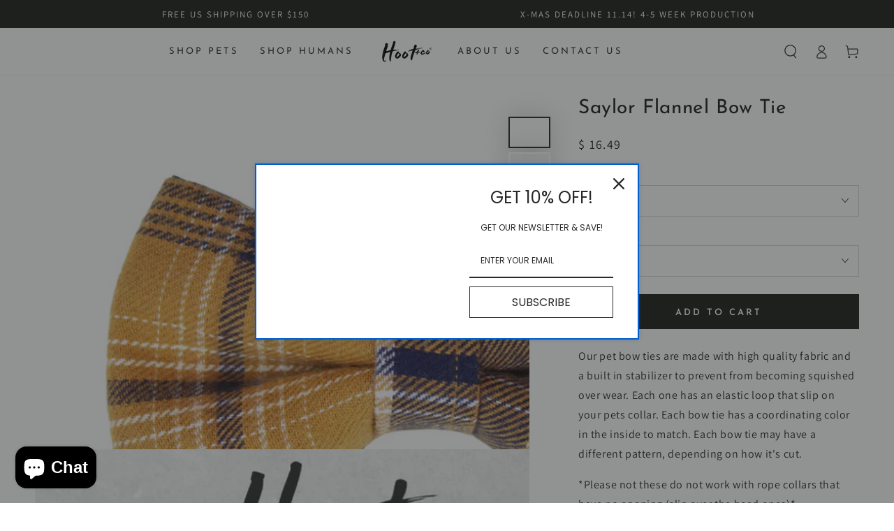

--- FILE ---
content_type: text/html; charset=utf-8
request_url: https://www.hootandco.com/collections/fall-flannels-19/products/saylor-flannel-bow-tie
body_size: 65486
content:

<!doctype html>
<html class="no-js" lang="en">
  <head>
    <!-- Google Tag Manager -->
<script>(function(w,d,s,l,i){w[l]=w[l]||[];w[l].push({'gtm.start':
new Date().getTime(),event:'gtm.js'});var f=d.getElementsByTagName(s)[0],
j=d.createElement(s),dl=l!='dataLayer'?'&l='+l:'';j.async=true;j.src=
'https://www.googletagmanager.com/gtm.js?id='+i+dl;f.parentNode.insertBefore(j,f);
})(window,document,'script','dataLayer','GTM-KXNZLP7K');</script>
<!-- End Google Tag Manager -->

    <!-- Google tag (gtag.js) -->
<script async src="https://www.googletagmanager.com/gtag/js?id=AW-16458077183"></script>
<script>
  window.dataLayer = window.dataLayer || [];
  function gtag(){dataLayer.push(arguments);}
  gtag('js', new Date());

  gtag('config', 'AW-16458077183');
</script>

     <script>
    document.addEventListener('click', function(e) {
      if (e.target.closest('button') && (e.target.innerText == 'ADD TO CART')) {
        gtag('event', 'conversion', {
          'send_to': 'AW-16458077183/7A4vCOeC7sQZEP-n6ac9',
          'value': 1.0,
          'currency': 'USD'
        });
      }
    }, true);

  </script>

  <script>
    window.addEventListener('load', function() {
      if (window.location.pathname === "/") {
        gtag('event', 'conversion', {
          'send_to': 'AW-16458077183/qwMlCMaO5sQZEP-n6ac9'
        });
      }
    });

  </script>


    <meta name="p:domain_verify" content="fd80b53fbaf926d33f276cf69d5fa08d"/>
    <meta charset="utf-8">
    <meta http-equiv="X-UA-Compatible" content="IE=edge">
    <meta name="viewport" content="width=device-width,initial-scale=1">
    <meta name="theme-color" content="">
    <link rel="canonical" href="https://www.hootandco.com/products/saylor-flannel-bow-tie">
    <link rel="preconnect" href="https://cdn.shopify.com" crossorigin><link rel="preconnect" href="https://fonts.shopifycdn.com" crossorigin><title>
      Saylor Flannel Bow Tie
 &ndash; Hoot &amp; Co</title><meta name="description" content="Our pet bow ties are made with high quality fabric and a built in stabilizer to prevent from becoming squished over wear. Each one has an elastic loop that slip on your pets collar. Each bow tie has a coordinating color in the inside to match. Each bow tie may have a different pattern, depending on how it&#39;s cut. *Pleas">

    
    
    
    


<meta property="og:site_name" content="Hoot &amp; Co">
<meta property="og:url" content="https://www.hootandco.com/products/saylor-flannel-bow-tie">
<meta property="og:title" content="Saylor Flannel Bow Tie">
<meta property="og:type" content="product">
<meta property="og:description" content="Our pet bow ties are made with high quality fabric and a built in stabilizer to prevent from becoming squished over wear. Each one has an elastic loop that slip on your pets collar. Each bow tie has a coordinating color in the inside to match. Each bow tie may have a different pattern, depending on how it&#39;s cut. *Pleas"><meta property="og:image" content="http://www.hootandco.com/cdn/shop/products/mustardbow.jpg?v=1567218142">
  <meta property="og:image:secure_url" content="https://www.hootandco.com/cdn/shop/products/mustardbow.jpg?v=1567218142">
  <meta property="og:image:width" content="1266">
  <meta property="og:image:height" content="958"><meta property="og:price:amount" content="16.49">
  <meta property="og:price:currency" content="USD"><meta name="twitter:card" content="summary_large_image">
<meta name="twitter:title" content="Saylor Flannel Bow Tie">
<meta name="twitter:description" content="Our pet bow ties are made with high quality fabric and a built in stabilizer to prevent from becoming squished over wear. Each one has an elastic loop that slip on your pets collar. Each bow tie has a coordinating color in the inside to match. Each bow tie may have a different pattern, depending on how it&#39;s cut. *Pleas"><script type='application/json' class='wcp_json_20213661859913 wcp_json_20213661892681 wcp_json_20213661925449 wcp_json_20213661958217 wcp_json_20213661990985 wcp_json_20213662023753 wcp_json_20213662056521 wcp_json_20213662089289 wcp_json_20213662122057 wcp_json_20213662154825 wcp_json_20213662187593 wcp_json_20213662220361 wcp_json_20213662253129 wcp_json_20213662285897 wcp_json_20213662318665 wcp_json_20213662351433 wcp_json_20213662384201 wcp_json_20213662416969 wcp_json_20213662449737 wcp_json_20213662482505 wcp_json_20213662515273 wcp_json_20213662548041 wcp_json_20213662580809 wcp_json_20213662613577 wcp_json_20213662646345 wcp_json_20213662679113 wcp_json_20213662711881 wcp_json_20213662744649 wcp_json_20213662777417 wcp_json_20213662810185 wcp_json_2239478562889 wcp_json' id='wcp_json_2239478562889' >


{"id":2239478562889,"title":"Saylor Flannel Bow Tie","handle":"saylor-flannel-bow-tie","description":"\u003csection id=\"product_description\"\u003e\n\u003cp\u003eOur pet bow ties are made with high quality fabric and a built in stabilizer to prevent from becoming squished over wear. Each one has an elastic loop that slip on your pets collar. Each bow tie has a coordinating color in the inside to match. Each bow tie may have a different pattern, depending on how it's cut.\u003c\/p\u003e\n\u003cp\u003e*Please not these do not work with rope collars that have no opening (slip over the head ones)*\u003c\/p\u003e\n\u003cp\u003eIf your pet has a lot of fur, please size up!\u003c\/p\u003e\n\u003cp\u003eOur size recommendations are as follows:\u003c\/p\u003e\n\u003cspan\u003e\u003cspan style=\"line-height: 1.4;\"\u003eXS - Under 8lbs\u003c\/span\u003e\u003cspan style=\"line-height: 1.4;\"\u003e - \u003c\/span\u003e\u003cspan style=\"line-height: 1.4;\"\u003eApprox 3in x 2 in \u003c\/span\u003e\u003c\/span\u003e\u003c\/section\u003e\n\u003csection\u003e\u003cspan\u003e\u003cspan style=\"line-height: 21px;\"\u003e\u003cbr\u003e\u003c\/span\u003e\u003cspan style=\"line-height: 1.5;\"\u003eS - 8-15lbs - Approx 3.5in x 2in \u003c\/span\u003e\u003c\/span\u003e\u003c\/section\u003e\n\u003csection\u003e\u003cspan\u003e\u003cbr\u003e\u003cspan style=\"line-height: 1.4;\"\u003eM - 15-30lbs - Approx 4in x 2.25in \u003c\/span\u003e\u003c\/span\u003e\u003c\/section\u003e\n\u003csection\u003e\u003cspan\u003e\u003cbr\u003e\u003cspan style=\"line-height: 1.4;\"\u003eL - 30-60lbs - Approx 4.5in x 2.5in \u003c\/span\u003e\u003c\/span\u003e\u003c\/section\u003e\n\u003csection\u003e\u003cspan\u003e\u003cbr\u003e\u003cspan style=\"line-height: 1.4;\"\u003eXL - 60lbs+ - Approx 5in x 3in \u003c\/span\u003e\u003cbr\u003e\u003c\/span\u003e\u003c\/section\u003e\n\u003csection\u003e\n\u003cdiv\u003e\u003c\/div\u003e\n\u003c\/section\u003e\n\u003csection id=\"product_form\"\u003e\u003c\/section\u003e","published_at":"2019-08-30T09:23:13-06:00","created_at":"2019-08-28T15:53:05-06:00","vendor":"Hoot \u0026 Co","type":"Bow Ties","tags":["bow","bow tie","flannel","plaid","red"],"price":1649,"price_min":1649,"price_max":1649,"available":true,"price_varies":false,"compare_at_price":null,"compare_at_price_min":0,"compare_at_price_max":0,"compare_at_price_varies":false,"variants":[{"id":20213661859913,"title":"XS \/ 5\/8\"","option1":"XS","option2":"5\/8\"","option3":null,"sku":"","requires_shipping":true,"taxable":true,"featured_image":null,"available":true,"name":"Saylor Flannel Bow Tie - XS \/ 5\/8\"","public_title":"XS \/ 5\/8\"","options":["XS","5\/8\""],"price":1649,"weight":57,"compare_at_price":null,"inventory_quantity":0,"inventory_management":"shopify","inventory_policy":"continue","barcode":"61859913","requires_selling_plan":false,"selling_plan_allocations":[]},{"id":20213661892681,"title":"XS \/ 3\/4\"","option1":"XS","option2":"3\/4\"","option3":null,"sku":"","requires_shipping":true,"taxable":true,"featured_image":null,"available":true,"name":"Saylor Flannel Bow Tie - XS \/ 3\/4\"","public_title":"XS \/ 3\/4\"","options":["XS","3\/4\""],"price":1649,"weight":57,"compare_at_price":null,"inventory_quantity":3,"inventory_management":"shopify","inventory_policy":"continue","barcode":"61892681","requires_selling_plan":false,"selling_plan_allocations":[]},{"id":20213661925449,"title":"XS \/ 1\"","option1":"XS","option2":"1\"","option3":null,"sku":"","requires_shipping":true,"taxable":true,"featured_image":null,"available":true,"name":"Saylor Flannel Bow Tie - XS \/ 1\"","public_title":"XS \/ 1\"","options":["XS","1\""],"price":1649,"weight":57,"compare_at_price":null,"inventory_quantity":3,"inventory_management":"shopify","inventory_policy":"continue","barcode":"61925449","requires_selling_plan":false,"selling_plan_allocations":[]},{"id":20213661958217,"title":"XS \/ 1 1\/2\"","option1":"XS","option2":"1 1\/2\"","option3":null,"sku":"","requires_shipping":true,"taxable":true,"featured_image":null,"available":true,"name":"Saylor Flannel Bow Tie - XS \/ 1 1\/2\"","public_title":"XS \/ 1 1\/2\"","options":["XS","1 1\/2\""],"price":1649,"weight":57,"compare_at_price":null,"inventory_quantity":3,"inventory_management":"shopify","inventory_policy":"continue","barcode":"61958217","requires_selling_plan":false,"selling_plan_allocations":[]},{"id":20213661990985,"title":"XS \/ 2\"","option1":"XS","option2":"2\"","option3":null,"sku":"","requires_shipping":true,"taxable":true,"featured_image":null,"available":true,"name":"Saylor Flannel Bow Tie - XS \/ 2\"","public_title":"XS \/ 2\"","options":["XS","2\""],"price":1649,"weight":57,"compare_at_price":null,"inventory_quantity":3,"inventory_management":"shopify","inventory_policy":"continue","barcode":"61990985","requires_selling_plan":false,"selling_plan_allocations":[]},{"id":20213662023753,"title":"XS \/ Other","option1":"XS","option2":"Other","option3":null,"sku":"","requires_shipping":true,"taxable":true,"featured_image":null,"available":true,"name":"Saylor Flannel Bow Tie - XS \/ Other","public_title":"XS \/ Other","options":["XS","Other"],"price":1649,"weight":57,"compare_at_price":null,"inventory_quantity":3,"inventory_management":"shopify","inventory_policy":"continue","barcode":"62023753","requires_selling_plan":false,"selling_plan_allocations":[]},{"id":20213662056521,"title":"S \/ 5\/8\"","option1":"S","option2":"5\/8\"","option3":null,"sku":"","requires_shipping":true,"taxable":true,"featured_image":null,"available":true,"name":"Saylor Flannel Bow Tie - S \/ 5\/8\"","public_title":"S \/ 5\/8\"","options":["S","5\/8\""],"price":1649,"weight":57,"compare_at_price":null,"inventory_quantity":3,"inventory_management":"shopify","inventory_policy":"continue","barcode":"62056521","requires_selling_plan":false,"selling_plan_allocations":[]},{"id":20213662089289,"title":"S \/ 3\/4\"","option1":"S","option2":"3\/4\"","option3":null,"sku":"","requires_shipping":true,"taxable":true,"featured_image":null,"available":true,"name":"Saylor Flannel Bow Tie - S \/ 3\/4\"","public_title":"S \/ 3\/4\"","options":["S","3\/4\""],"price":1649,"weight":57,"compare_at_price":null,"inventory_quantity":2,"inventory_management":"shopify","inventory_policy":"continue","barcode":"62089289","requires_selling_plan":false,"selling_plan_allocations":[]},{"id":20213662122057,"title":"S \/ 1\"","option1":"S","option2":"1\"","option3":null,"sku":"","requires_shipping":true,"taxable":true,"featured_image":null,"available":true,"name":"Saylor Flannel Bow Tie - S \/ 1\"","public_title":"S \/ 1\"","options":["S","1\""],"price":1649,"weight":57,"compare_at_price":null,"inventory_quantity":3,"inventory_management":"shopify","inventory_policy":"continue","barcode":"62122057","requires_selling_plan":false,"selling_plan_allocations":[]},{"id":20213662154825,"title":"S \/ 1 1\/2\"","option1":"S","option2":"1 1\/2\"","option3":null,"sku":"","requires_shipping":true,"taxable":true,"featured_image":null,"available":true,"name":"Saylor Flannel Bow Tie - S \/ 1 1\/2\"","public_title":"S \/ 1 1\/2\"","options":["S","1 1\/2\""],"price":1649,"weight":57,"compare_at_price":null,"inventory_quantity":3,"inventory_management":"shopify","inventory_policy":"continue","barcode":"62154825","requires_selling_plan":false,"selling_plan_allocations":[]},{"id":20213662187593,"title":"S \/ 2\"","option1":"S","option2":"2\"","option3":null,"sku":"","requires_shipping":true,"taxable":true,"featured_image":null,"available":true,"name":"Saylor Flannel Bow Tie - S \/ 2\"","public_title":"S \/ 2\"","options":["S","2\""],"price":1649,"weight":57,"compare_at_price":null,"inventory_quantity":3,"inventory_management":"shopify","inventory_policy":"continue","barcode":"62187593","requires_selling_plan":false,"selling_plan_allocations":[]},{"id":20213662220361,"title":"S \/ Other","option1":"S","option2":"Other","option3":null,"sku":"","requires_shipping":true,"taxable":true,"featured_image":null,"available":true,"name":"Saylor Flannel Bow Tie - S \/ Other","public_title":"S \/ Other","options":["S","Other"],"price":1649,"weight":57,"compare_at_price":null,"inventory_quantity":3,"inventory_management":"shopify","inventory_policy":"continue","barcode":"62220361","requires_selling_plan":false,"selling_plan_allocations":[]},{"id":20213662253129,"title":"M \/ 5\/8\"","option1":"M","option2":"5\/8\"","option3":null,"sku":"","requires_shipping":true,"taxable":true,"featured_image":null,"available":true,"name":"Saylor Flannel Bow Tie - M \/ 5\/8\"","public_title":"M \/ 5\/8\"","options":["M","5\/8\""],"price":1649,"weight":57,"compare_at_price":null,"inventory_quantity":3,"inventory_management":"shopify","inventory_policy":"continue","barcode":"62253129","requires_selling_plan":false,"selling_plan_allocations":[]},{"id":20213662285897,"title":"M \/ 3\/4\"","option1":"M","option2":"3\/4\"","option3":null,"sku":"","requires_shipping":true,"taxable":true,"featured_image":null,"available":true,"name":"Saylor Flannel Bow Tie - M \/ 3\/4\"","public_title":"M \/ 3\/4\"","options":["M","3\/4\""],"price":1649,"weight":57,"compare_at_price":null,"inventory_quantity":3,"inventory_management":"shopify","inventory_policy":"continue","barcode":"62285897","requires_selling_plan":false,"selling_plan_allocations":[]},{"id":20213662318665,"title":"M \/ 1\"","option1":"M","option2":"1\"","option3":null,"sku":"","requires_shipping":true,"taxable":true,"featured_image":null,"available":true,"name":"Saylor Flannel Bow Tie - M \/ 1\"","public_title":"M \/ 1\"","options":["M","1\""],"price":1649,"weight":57,"compare_at_price":null,"inventory_quantity":2,"inventory_management":"shopify","inventory_policy":"continue","barcode":"62318665","requires_selling_plan":false,"selling_plan_allocations":[]},{"id":20213662351433,"title":"M \/ 1 1\/2\"","option1":"M","option2":"1 1\/2\"","option3":null,"sku":"","requires_shipping":true,"taxable":true,"featured_image":null,"available":true,"name":"Saylor Flannel Bow Tie - M \/ 1 1\/2\"","public_title":"M \/ 1 1\/2\"","options":["M","1 1\/2\""],"price":1649,"weight":57,"compare_at_price":null,"inventory_quantity":3,"inventory_management":"shopify","inventory_policy":"continue","barcode":"62351433","requires_selling_plan":false,"selling_plan_allocations":[]},{"id":20213662384201,"title":"M \/ 2\"","option1":"M","option2":"2\"","option3":null,"sku":"","requires_shipping":true,"taxable":true,"featured_image":null,"available":true,"name":"Saylor Flannel Bow Tie - M \/ 2\"","public_title":"M \/ 2\"","options":["M","2\""],"price":1649,"weight":57,"compare_at_price":null,"inventory_quantity":3,"inventory_management":"shopify","inventory_policy":"continue","barcode":"62384201","requires_selling_plan":false,"selling_plan_allocations":[]},{"id":20213662416969,"title":"M \/ Other","option1":"M","option2":"Other","option3":null,"sku":"","requires_shipping":true,"taxable":true,"featured_image":null,"available":true,"name":"Saylor Flannel Bow Tie - M \/ Other","public_title":"M \/ Other","options":["M","Other"],"price":1649,"weight":57,"compare_at_price":null,"inventory_quantity":3,"inventory_management":"shopify","inventory_policy":"continue","barcode":"62416969","requires_selling_plan":false,"selling_plan_allocations":[]},{"id":20213662449737,"title":"L \/ 5\/8\"","option1":"L","option2":"5\/8\"","option3":null,"sku":"","requires_shipping":true,"taxable":true,"featured_image":null,"available":true,"name":"Saylor Flannel Bow Tie - L \/ 5\/8\"","public_title":"L \/ 5\/8\"","options":["L","5\/8\""],"price":1649,"weight":57,"compare_at_price":null,"inventory_quantity":3,"inventory_management":"shopify","inventory_policy":"continue","barcode":"62449737","requires_selling_plan":false,"selling_plan_allocations":[]},{"id":20213662482505,"title":"L \/ 3\/4\"","option1":"L","option2":"3\/4\"","option3":null,"sku":"","requires_shipping":true,"taxable":true,"featured_image":null,"available":true,"name":"Saylor Flannel Bow Tie - L \/ 3\/4\"","public_title":"L \/ 3\/4\"","options":["L","3\/4\""],"price":1649,"weight":57,"compare_at_price":null,"inventory_quantity":2,"inventory_management":"shopify","inventory_policy":"continue","barcode":"62482505","requires_selling_plan":false,"selling_plan_allocations":[]},{"id":20213662515273,"title":"L \/ 1\"","option1":"L","option2":"1\"","option3":null,"sku":"","requires_shipping":true,"taxable":true,"featured_image":null,"available":true,"name":"Saylor Flannel Bow Tie - L \/ 1\"","public_title":"L \/ 1\"","options":["L","1\""],"price":1649,"weight":57,"compare_at_price":null,"inventory_quantity":0,"inventory_management":"shopify","inventory_policy":"continue","barcode":"62515273","requires_selling_plan":false,"selling_plan_allocations":[]},{"id":20213662548041,"title":"L \/ 1 1\/2\"","option1":"L","option2":"1 1\/2\"","option3":null,"sku":"","requires_shipping":true,"taxable":true,"featured_image":null,"available":true,"name":"Saylor Flannel Bow Tie - L \/ 1 1\/2\"","public_title":"L \/ 1 1\/2\"","options":["L","1 1\/2\""],"price":1649,"weight":57,"compare_at_price":null,"inventory_quantity":0,"inventory_management":"shopify","inventory_policy":"continue","barcode":"62548041","requires_selling_plan":false,"selling_plan_allocations":[]},{"id":20213662580809,"title":"L \/ 2\"","option1":"L","option2":"2\"","option3":null,"sku":"","requires_shipping":true,"taxable":true,"featured_image":null,"available":true,"name":"Saylor Flannel Bow Tie - L \/ 2\"","public_title":"L \/ 2\"","options":["L","2\""],"price":1649,"weight":57,"compare_at_price":null,"inventory_quantity":3,"inventory_management":"shopify","inventory_policy":"continue","barcode":"62580809","requires_selling_plan":false,"selling_plan_allocations":[]},{"id":20213662613577,"title":"L \/ Other","option1":"L","option2":"Other","option3":null,"sku":"","requires_shipping":true,"taxable":true,"featured_image":null,"available":true,"name":"Saylor Flannel Bow Tie - L \/ Other","public_title":"L \/ Other","options":["L","Other"],"price":1649,"weight":57,"compare_at_price":null,"inventory_quantity":3,"inventory_management":"shopify","inventory_policy":"continue","barcode":"62613577","requires_selling_plan":false,"selling_plan_allocations":[]},{"id":20213662646345,"title":"XL \/ 5\/8\"","option1":"XL","option2":"5\/8\"","option3":null,"sku":"","requires_shipping":true,"taxable":true,"featured_image":null,"available":true,"name":"Saylor Flannel Bow Tie - XL \/ 5\/8\"","public_title":"XL \/ 5\/8\"","options":["XL","5\/8\""],"price":1649,"weight":57,"compare_at_price":null,"inventory_quantity":3,"inventory_management":"shopify","inventory_policy":"continue","barcode":"62646345","requires_selling_plan":false,"selling_plan_allocations":[]},{"id":20213662679113,"title":"XL \/ 3\/4\"","option1":"XL","option2":"3\/4\"","option3":null,"sku":"","requires_shipping":true,"taxable":true,"featured_image":null,"available":true,"name":"Saylor Flannel Bow Tie - XL \/ 3\/4\"","public_title":"XL \/ 3\/4\"","options":["XL","3\/4\""],"price":1649,"weight":57,"compare_at_price":null,"inventory_quantity":2,"inventory_management":"shopify","inventory_policy":"continue","barcode":"62679113","requires_selling_plan":false,"selling_plan_allocations":[]},{"id":20213662711881,"title":"XL \/ 1\"","option1":"XL","option2":"1\"","option3":null,"sku":"","requires_shipping":true,"taxable":true,"featured_image":null,"available":true,"name":"Saylor Flannel Bow Tie - XL \/ 1\"","public_title":"XL \/ 1\"","options":["XL","1\""],"price":1649,"weight":57,"compare_at_price":null,"inventory_quantity":3,"inventory_management":"shopify","inventory_policy":"continue","barcode":"62711881","requires_selling_plan":false,"selling_plan_allocations":[]},{"id":20213662744649,"title":"XL \/ 1 1\/2\"","option1":"XL","option2":"1 1\/2\"","option3":null,"sku":"","requires_shipping":true,"taxable":true,"featured_image":null,"available":true,"name":"Saylor Flannel Bow Tie - XL \/ 1 1\/2\"","public_title":"XL \/ 1 1\/2\"","options":["XL","1 1\/2\""],"price":1649,"weight":57,"compare_at_price":null,"inventory_quantity":1,"inventory_management":"shopify","inventory_policy":"continue","barcode":"62744649","requires_selling_plan":false,"selling_plan_allocations":[]},{"id":20213662777417,"title":"XL \/ 2\"","option1":"XL","option2":"2\"","option3":null,"sku":"","requires_shipping":true,"taxable":true,"featured_image":null,"available":true,"name":"Saylor Flannel Bow Tie - XL \/ 2\"","public_title":"XL \/ 2\"","options":["XL","2\""],"price":1649,"weight":57,"compare_at_price":null,"inventory_quantity":3,"inventory_management":"shopify","inventory_policy":"continue","barcode":"62777417","requires_selling_plan":false,"selling_plan_allocations":[]},{"id":20213662810185,"title":"XL \/ Other","option1":"XL","option2":"Other","option3":null,"sku":"","requires_shipping":true,"taxable":true,"featured_image":null,"available":true,"name":"Saylor Flannel Bow Tie - XL \/ Other","public_title":"XL \/ Other","options":["XL","Other"],"price":1649,"weight":57,"compare_at_price":null,"inventory_quantity":3,"inventory_management":"shopify","inventory_policy":"continue","barcode":"62810185","requires_selling_plan":false,"selling_plan_allocations":[]}],"images":["\/\/www.hootandco.com\/cdn\/shop\/products\/mustardbow.jpg?v=1567218142","\/\/www.hootandco.com\/cdn\/shop\/products\/sizechart_0f6743c5-a270-4359-93db-a289860124c2.jpg?v=1567218155"],"featured_image":"\/\/www.hootandco.com\/cdn\/shop\/products\/mustardbow.jpg?v=1567218142","options":["Size","Collar Width"],"media":[{"alt":null,"id":2187577458761,"position":1,"preview_image":{"aspect_ratio":1.322,"height":958,"width":1266,"src":"\/\/www.hootandco.com\/cdn\/shop\/products\/mustardbow.jpg?v=1567218142"},"aspect_ratio":1.322,"height":958,"media_type":"image","src":"\/\/www.hootandco.com\/cdn\/shop\/products\/mustardbow.jpg?v=1567218142","width":1266},{"alt":null,"id":2185880797257,"position":2,"preview_image":{"aspect_ratio":1.0,"height":1280,"width":1280,"src":"\/\/www.hootandco.com\/cdn\/shop\/products\/sizechart_0f6743c5-a270-4359-93db-a289860124c2.jpg?v=1567218155"},"aspect_ratio":1.0,"height":1280,"media_type":"image","src":"\/\/www.hootandco.com\/cdn\/shop\/products\/sizechart_0f6743c5-a270-4359-93db-a289860124c2.jpg?v=1567218155","width":1280}],"requires_selling_plan":false,"selling_plan_groups":[],"content":"\u003csection id=\"product_description\"\u003e\n\u003cp\u003eOur pet bow ties are made with high quality fabric and a built in stabilizer to prevent from becoming squished over wear. Each one has an elastic loop that slip on your pets collar. Each bow tie has a coordinating color in the inside to match. Each bow tie may have a different pattern, depending on how it's cut.\u003c\/p\u003e\n\u003cp\u003e*Please not these do not work with rope collars that have no opening (slip over the head ones)*\u003c\/p\u003e\n\u003cp\u003eIf your pet has a lot of fur, please size up!\u003c\/p\u003e\n\u003cp\u003eOur size recommendations are as follows:\u003c\/p\u003e\n\u003cspan\u003e\u003cspan style=\"line-height: 1.4;\"\u003eXS - Under 8lbs\u003c\/span\u003e\u003cspan style=\"line-height: 1.4;\"\u003e - \u003c\/span\u003e\u003cspan style=\"line-height: 1.4;\"\u003eApprox 3in x 2 in \u003c\/span\u003e\u003c\/span\u003e\u003c\/section\u003e\n\u003csection\u003e\u003cspan\u003e\u003cspan style=\"line-height: 21px;\"\u003e\u003cbr\u003e\u003c\/span\u003e\u003cspan style=\"line-height: 1.5;\"\u003eS - 8-15lbs - Approx 3.5in x 2in \u003c\/span\u003e\u003c\/span\u003e\u003c\/section\u003e\n\u003csection\u003e\u003cspan\u003e\u003cbr\u003e\u003cspan style=\"line-height: 1.4;\"\u003eM - 15-30lbs - Approx 4in x 2.25in \u003c\/span\u003e\u003c\/span\u003e\u003c\/section\u003e\n\u003csection\u003e\u003cspan\u003e\u003cbr\u003e\u003cspan style=\"line-height: 1.4;\"\u003eL - 30-60lbs - Approx 4.5in x 2.5in \u003c\/span\u003e\u003c\/span\u003e\u003c\/section\u003e\n\u003csection\u003e\u003cspan\u003e\u003cbr\u003e\u003cspan style=\"line-height: 1.4;\"\u003eXL - 60lbs+ - Approx 5in x 3in \u003c\/span\u003e\u003cbr\u003e\u003c\/span\u003e\u003c\/section\u003e\n\u003csection\u003e\n\u003cdiv\u003e\u003c\/div\u003e\n\u003c\/section\u003e\n\u003csection id=\"product_form\"\u003e\u003c\/section\u003e"}
</script>

    <script src="//www.hootandco.com/cdn/shop/t/26/assets/vendor-v3.js" defer="defer"></script>
    <script src="//www.hootandco.com/cdn/shop/t/26/assets/global.js?v=22168367511468541471663870112" defer="defer"></script>

    <script>window.performance && window.performance.mark && window.performance.mark('shopify.content_for_header.start');</script><meta name="google-site-verification" content="Ghx13ZbjwwA2LiV6T4LIeoCe4zd-WX68ZVqPtXxalVM">
<meta id="shopify-digital-wallet" name="shopify-digital-wallet" content="/9164534/digital_wallets/dialog">
<meta name="shopify-checkout-api-token" content="21a9e7d36dd112898d60bc5a399cb55b">
<meta id="in-context-paypal-metadata" data-shop-id="9164534" data-venmo-supported="false" data-environment="production" data-locale="en_US" data-paypal-v4="true" data-currency="USD">
<link rel="alternate" type="application/json+oembed" href="https://www.hootandco.com/products/saylor-flannel-bow-tie.oembed">
<script async="async" src="/checkouts/internal/preloads.js?locale=en-US"></script>
<link rel="preconnect" href="https://shop.app" crossorigin="anonymous">
<script async="async" src="https://shop.app/checkouts/internal/preloads.js?locale=en-US&shop_id=9164534" crossorigin="anonymous"></script>
<script id="apple-pay-shop-capabilities" type="application/json">{"shopId":9164534,"countryCode":"US","currencyCode":"USD","merchantCapabilities":["supports3DS"],"merchantId":"gid:\/\/shopify\/Shop\/9164534","merchantName":"Hoot \u0026 Co","requiredBillingContactFields":["postalAddress","email","phone"],"requiredShippingContactFields":["postalAddress","email","phone"],"shippingType":"shipping","supportedNetworks":["visa","masterCard","amex","discover","elo","jcb"],"total":{"type":"pending","label":"Hoot \u0026 Co","amount":"1.00"},"shopifyPaymentsEnabled":true,"supportsSubscriptions":true}</script>
<script id="shopify-features" type="application/json">{"accessToken":"21a9e7d36dd112898d60bc5a399cb55b","betas":["rich-media-storefront-analytics"],"domain":"www.hootandco.com","predictiveSearch":true,"shopId":9164534,"locale":"en"}</script>
<script>var Shopify = Shopify || {};
Shopify.shop = "hoot-co.myshopify.com";
Shopify.locale = "en";
Shopify.currency = {"active":"USD","rate":"1.0"};
Shopify.country = "US";
Shopify.theme = {"name":"[Navidium] Be Yours -- WPD","id":125103997001,"schema_name":"Be Yours","schema_version":"4.0.1","theme_store_id":1399,"role":"main"};
Shopify.theme.handle = "null";
Shopify.theme.style = {"id":null,"handle":null};
Shopify.cdnHost = "www.hootandco.com/cdn";
Shopify.routes = Shopify.routes || {};
Shopify.routes.root = "/";</script>
<script type="module">!function(o){(o.Shopify=o.Shopify||{}).modules=!0}(window);</script>
<script>!function(o){function n(){var o=[];function n(){o.push(Array.prototype.slice.apply(arguments))}return n.q=o,n}var t=o.Shopify=o.Shopify||{};t.loadFeatures=n(),t.autoloadFeatures=n()}(window);</script>
<script>
  window.ShopifyPay = window.ShopifyPay || {};
  window.ShopifyPay.apiHost = "shop.app\/pay";
  window.ShopifyPay.redirectState = null;
</script>
<script id="shop-js-analytics" type="application/json">{"pageType":"product"}</script>
<script defer="defer" async type="module" src="//www.hootandco.com/cdn/shopifycloud/shop-js/modules/v2/client.init-shop-cart-sync_C5BV16lS.en.esm.js"></script>
<script defer="defer" async type="module" src="//www.hootandco.com/cdn/shopifycloud/shop-js/modules/v2/chunk.common_CygWptCX.esm.js"></script>
<script type="module">
  await import("//www.hootandco.com/cdn/shopifycloud/shop-js/modules/v2/client.init-shop-cart-sync_C5BV16lS.en.esm.js");
await import("//www.hootandco.com/cdn/shopifycloud/shop-js/modules/v2/chunk.common_CygWptCX.esm.js");

  window.Shopify.SignInWithShop?.initShopCartSync?.({"fedCMEnabled":true,"windoidEnabled":true});

</script>
<script defer="defer" async type="module" src="//www.hootandco.com/cdn/shopifycloud/shop-js/modules/v2/client.payment-terms_CZxnsJam.en.esm.js"></script>
<script defer="defer" async type="module" src="//www.hootandco.com/cdn/shopifycloud/shop-js/modules/v2/chunk.common_CygWptCX.esm.js"></script>
<script defer="defer" async type="module" src="//www.hootandco.com/cdn/shopifycloud/shop-js/modules/v2/chunk.modal_D71HUcav.esm.js"></script>
<script type="module">
  await import("//www.hootandco.com/cdn/shopifycloud/shop-js/modules/v2/client.payment-terms_CZxnsJam.en.esm.js");
await import("//www.hootandco.com/cdn/shopifycloud/shop-js/modules/v2/chunk.common_CygWptCX.esm.js");
await import("//www.hootandco.com/cdn/shopifycloud/shop-js/modules/v2/chunk.modal_D71HUcav.esm.js");

  
</script>
<script>
  window.Shopify = window.Shopify || {};
  if (!window.Shopify.featureAssets) window.Shopify.featureAssets = {};
  window.Shopify.featureAssets['shop-js'] = {"shop-cart-sync":["modules/v2/client.shop-cart-sync_ZFArdW7E.en.esm.js","modules/v2/chunk.common_CygWptCX.esm.js"],"init-fed-cm":["modules/v2/client.init-fed-cm_CmiC4vf6.en.esm.js","modules/v2/chunk.common_CygWptCX.esm.js"],"shop-button":["modules/v2/client.shop-button_tlx5R9nI.en.esm.js","modules/v2/chunk.common_CygWptCX.esm.js"],"shop-cash-offers":["modules/v2/client.shop-cash-offers_DOA2yAJr.en.esm.js","modules/v2/chunk.common_CygWptCX.esm.js","modules/v2/chunk.modal_D71HUcav.esm.js"],"init-windoid":["modules/v2/client.init-windoid_sURxWdc1.en.esm.js","modules/v2/chunk.common_CygWptCX.esm.js"],"shop-toast-manager":["modules/v2/client.shop-toast-manager_ClPi3nE9.en.esm.js","modules/v2/chunk.common_CygWptCX.esm.js"],"init-shop-email-lookup-coordinator":["modules/v2/client.init-shop-email-lookup-coordinator_B8hsDcYM.en.esm.js","modules/v2/chunk.common_CygWptCX.esm.js"],"init-shop-cart-sync":["modules/v2/client.init-shop-cart-sync_C5BV16lS.en.esm.js","modules/v2/chunk.common_CygWptCX.esm.js"],"avatar":["modules/v2/client.avatar_BTnouDA3.en.esm.js"],"pay-button":["modules/v2/client.pay-button_FdsNuTd3.en.esm.js","modules/v2/chunk.common_CygWptCX.esm.js"],"init-customer-accounts":["modules/v2/client.init-customer-accounts_DxDtT_ad.en.esm.js","modules/v2/client.shop-login-button_C5VAVYt1.en.esm.js","modules/v2/chunk.common_CygWptCX.esm.js","modules/v2/chunk.modal_D71HUcav.esm.js"],"init-shop-for-new-customer-accounts":["modules/v2/client.init-shop-for-new-customer-accounts_ChsxoAhi.en.esm.js","modules/v2/client.shop-login-button_C5VAVYt1.en.esm.js","modules/v2/chunk.common_CygWptCX.esm.js","modules/v2/chunk.modal_D71HUcav.esm.js"],"shop-login-button":["modules/v2/client.shop-login-button_C5VAVYt1.en.esm.js","modules/v2/chunk.common_CygWptCX.esm.js","modules/v2/chunk.modal_D71HUcav.esm.js"],"init-customer-accounts-sign-up":["modules/v2/client.init-customer-accounts-sign-up_CPSyQ0Tj.en.esm.js","modules/v2/client.shop-login-button_C5VAVYt1.en.esm.js","modules/v2/chunk.common_CygWptCX.esm.js","modules/v2/chunk.modal_D71HUcav.esm.js"],"shop-follow-button":["modules/v2/client.shop-follow-button_Cva4Ekp9.en.esm.js","modules/v2/chunk.common_CygWptCX.esm.js","modules/v2/chunk.modal_D71HUcav.esm.js"],"checkout-modal":["modules/v2/client.checkout-modal_BPM8l0SH.en.esm.js","modules/v2/chunk.common_CygWptCX.esm.js","modules/v2/chunk.modal_D71HUcav.esm.js"],"lead-capture":["modules/v2/client.lead-capture_Bi8yE_yS.en.esm.js","modules/v2/chunk.common_CygWptCX.esm.js","modules/v2/chunk.modal_D71HUcav.esm.js"],"shop-login":["modules/v2/client.shop-login_D6lNrXab.en.esm.js","modules/v2/chunk.common_CygWptCX.esm.js","modules/v2/chunk.modal_D71HUcav.esm.js"],"payment-terms":["modules/v2/client.payment-terms_CZxnsJam.en.esm.js","modules/v2/chunk.common_CygWptCX.esm.js","modules/v2/chunk.modal_D71HUcav.esm.js"]};
</script>
<script>(function() {
  var isLoaded = false;
  function asyncLoad() {
    if (isLoaded) return;
    isLoaded = true;
    var urls = ["https:\/\/assets1.adroll.com\/shopify\/latest\/j\/shopify_rolling_bootstrap_v2.js?adroll_adv_id=2OWWDS5R3FGIDLEHWYCXOX\u0026adroll_pix_id=D2Y3STDUXJCBFNTDVFORWC\u0026shop=hoot-co.myshopify.com","https:\/\/js.smile.io\/v1\/smile-shopify.js?shop=hoot-co.myshopify.com","\/\/d1liekpayvooaz.cloudfront.net\/apps\/customizery\/customizery.js?shop=hoot-co.myshopify.com","https:\/\/tnc-app.herokuapp.com\/get_script\/13e45f3487cf11eeb889f67888d29954.js?v=195804\u0026shop=hoot-co.myshopify.com"];
    for (var i = 0; i < urls.length; i++) {
      var s = document.createElement('script');
      s.type = 'text/javascript';
      s.async = true;
      s.src = urls[i];
      var x = document.getElementsByTagName('script')[0];
      x.parentNode.insertBefore(s, x);
    }
  };
  if(window.attachEvent) {
    window.attachEvent('onload', asyncLoad);
  } else {
    window.addEventListener('load', asyncLoad, false);
  }
})();</script>
<script id="__st">var __st={"a":9164534,"offset":-25200,"reqid":"2150473a-ab81-4b7f-9594-0d333ffd770e-1768771898","pageurl":"www.hootandco.com\/collections\/fall-flannels-19\/products\/saylor-flannel-bow-tie","u":"713f97602f06","p":"product","rtyp":"product","rid":2239478562889};</script>
<script>window.ShopifyPaypalV4VisibilityTracking = true;</script>
<script id="captcha-bootstrap">!function(){'use strict';const t='contact',e='account',n='new_comment',o=[[t,t],['blogs',n],['comments',n],[t,'customer']],c=[[e,'customer_login'],[e,'guest_login'],[e,'recover_customer_password'],[e,'create_customer']],r=t=>t.map((([t,e])=>`form[action*='/${t}']:not([data-nocaptcha='true']) input[name='form_type'][value='${e}']`)).join(','),a=t=>()=>t?[...document.querySelectorAll(t)].map((t=>t.form)):[];function s(){const t=[...o],e=r(t);return a(e)}const i='password',u='form_key',d=['recaptcha-v3-token','g-recaptcha-response','h-captcha-response',i],f=()=>{try{return window.sessionStorage}catch{return}},m='__shopify_v',_=t=>t.elements[u];function p(t,e,n=!1){try{const o=window.sessionStorage,c=JSON.parse(o.getItem(e)),{data:r}=function(t){const{data:e,action:n}=t;return t[m]||n?{data:e,action:n}:{data:t,action:n}}(c);for(const[e,n]of Object.entries(r))t.elements[e]&&(t.elements[e].value=n);n&&o.removeItem(e)}catch(o){console.error('form repopulation failed',{error:o})}}const l='form_type',E='cptcha';function T(t){t.dataset[E]=!0}const w=window,h=w.document,L='Shopify',v='ce_forms',y='captcha';let A=!1;((t,e)=>{const n=(g='f06e6c50-85a8-45c8-87d0-21a2b65856fe',I='https://cdn.shopify.com/shopifycloud/storefront-forms-hcaptcha/ce_storefront_forms_captcha_hcaptcha.v1.5.2.iife.js',D={infoText:'Protected by hCaptcha',privacyText:'Privacy',termsText:'Terms'},(t,e,n)=>{const o=w[L][v],c=o.bindForm;if(c)return c(t,g,e,D).then(n);var r;o.q.push([[t,g,e,D],n]),r=I,A||(h.body.append(Object.assign(h.createElement('script'),{id:'captcha-provider',async:!0,src:r})),A=!0)});var g,I,D;w[L]=w[L]||{},w[L][v]=w[L][v]||{},w[L][v].q=[],w[L][y]=w[L][y]||{},w[L][y].protect=function(t,e){n(t,void 0,e),T(t)},Object.freeze(w[L][y]),function(t,e,n,w,h,L){const[v,y,A,g]=function(t,e,n){const i=e?o:[],u=t?c:[],d=[...i,...u],f=r(d),m=r(i),_=r(d.filter((([t,e])=>n.includes(e))));return[a(f),a(m),a(_),s()]}(w,h,L),I=t=>{const e=t.target;return e instanceof HTMLFormElement?e:e&&e.form},D=t=>v().includes(t);t.addEventListener('submit',(t=>{const e=I(t);if(!e)return;const n=D(e)&&!e.dataset.hcaptchaBound&&!e.dataset.recaptchaBound,o=_(e),c=g().includes(e)&&(!o||!o.value);(n||c)&&t.preventDefault(),c&&!n&&(function(t){try{if(!f())return;!function(t){const e=f();if(!e)return;const n=_(t);if(!n)return;const o=n.value;o&&e.removeItem(o)}(t);const e=Array.from(Array(32),(()=>Math.random().toString(36)[2])).join('');!function(t,e){_(t)||t.append(Object.assign(document.createElement('input'),{type:'hidden',name:u})),t.elements[u].value=e}(t,e),function(t,e){const n=f();if(!n)return;const o=[...t.querySelectorAll(`input[type='${i}']`)].map((({name:t})=>t)),c=[...d,...o],r={};for(const[a,s]of new FormData(t).entries())c.includes(a)||(r[a]=s);n.setItem(e,JSON.stringify({[m]:1,action:t.action,data:r}))}(t,e)}catch(e){console.error('failed to persist form',e)}}(e),e.submit())}));const S=(t,e)=>{t&&!t.dataset[E]&&(n(t,e.some((e=>e===t))),T(t))};for(const o of['focusin','change'])t.addEventListener(o,(t=>{const e=I(t);D(e)&&S(e,y())}));const B=e.get('form_key'),M=e.get(l),P=B&&M;t.addEventListener('DOMContentLoaded',(()=>{const t=y();if(P)for(const e of t)e.elements[l].value===M&&p(e,B);[...new Set([...A(),...v().filter((t=>'true'===t.dataset.shopifyCaptcha))])].forEach((e=>S(e,t)))}))}(h,new URLSearchParams(w.location.search),n,t,e,['guest_login'])})(!0,!0)}();</script>
<script integrity="sha256-4kQ18oKyAcykRKYeNunJcIwy7WH5gtpwJnB7kiuLZ1E=" data-source-attribution="shopify.loadfeatures" defer="defer" src="//www.hootandco.com/cdn/shopifycloud/storefront/assets/storefront/load_feature-a0a9edcb.js" crossorigin="anonymous"></script>
<script crossorigin="anonymous" defer="defer" src="//www.hootandco.com/cdn/shopifycloud/storefront/assets/shopify_pay/storefront-65b4c6d7.js?v=20250812"></script>
<script data-source-attribution="shopify.dynamic_checkout.dynamic.init">var Shopify=Shopify||{};Shopify.PaymentButton=Shopify.PaymentButton||{isStorefrontPortableWallets:!0,init:function(){window.Shopify.PaymentButton.init=function(){};var t=document.createElement("script");t.src="https://www.hootandco.com/cdn/shopifycloud/portable-wallets/latest/portable-wallets.en.js",t.type="module",document.head.appendChild(t)}};
</script>
<script data-source-attribution="shopify.dynamic_checkout.buyer_consent">
  function portableWalletsHideBuyerConsent(e){var t=document.getElementById("shopify-buyer-consent"),n=document.getElementById("shopify-subscription-policy-button");t&&n&&(t.classList.add("hidden"),t.setAttribute("aria-hidden","true"),n.removeEventListener("click",e))}function portableWalletsShowBuyerConsent(e){var t=document.getElementById("shopify-buyer-consent"),n=document.getElementById("shopify-subscription-policy-button");t&&n&&(t.classList.remove("hidden"),t.removeAttribute("aria-hidden"),n.addEventListener("click",e))}window.Shopify?.PaymentButton&&(window.Shopify.PaymentButton.hideBuyerConsent=portableWalletsHideBuyerConsent,window.Shopify.PaymentButton.showBuyerConsent=portableWalletsShowBuyerConsent);
</script>
<script data-source-attribution="shopify.dynamic_checkout.cart.bootstrap">document.addEventListener("DOMContentLoaded",(function(){function t(){return document.querySelector("shopify-accelerated-checkout-cart, shopify-accelerated-checkout")}if(t())Shopify.PaymentButton.init();else{new MutationObserver((function(e,n){t()&&(Shopify.PaymentButton.init(),n.disconnect())})).observe(document.body,{childList:!0,subtree:!0})}}));
</script>
<link id="shopify-accelerated-checkout-styles" rel="stylesheet" media="screen" href="https://www.hootandco.com/cdn/shopifycloud/portable-wallets/latest/accelerated-checkout-backwards-compat.css" crossorigin="anonymous">
<style id="shopify-accelerated-checkout-cart">
        #shopify-buyer-consent {
  margin-top: 1em;
  display: inline-block;
  width: 100%;
}

#shopify-buyer-consent.hidden {
  display: none;
}

#shopify-subscription-policy-button {
  background: none;
  border: none;
  padding: 0;
  text-decoration: underline;
  font-size: inherit;
  cursor: pointer;
}

#shopify-subscription-policy-button::before {
  box-shadow: none;
}

      </style>
<script id="sections-script" data-sections="main-product,product-recommendations,header,footer" defer="defer" src="//www.hootandco.com/cdn/shop/t/26/compiled_assets/scripts.js?v=3044"></script>
<script>window.performance && window.performance.mark && window.performance.mark('shopify.content_for_header.end');</script>

<style data-shopify>@font-face {
  font-family: Assistant;
  font-weight: 400;
  font-style: normal;
  font-display: swap;
  src: url("//www.hootandco.com/cdn/fonts/assistant/assistant_n4.9120912a469cad1cc292572851508ca49d12e768.woff2") format("woff2"),
       url("//www.hootandco.com/cdn/fonts/assistant/assistant_n4.6e9875ce64e0fefcd3f4446b7ec9036b3ddd2985.woff") format("woff");
}

  @font-face {
  font-family: Assistant;
  font-weight: 600;
  font-style: normal;
  font-display: swap;
  src: url("//www.hootandco.com/cdn/fonts/assistant/assistant_n6.b2cbcfa81550fc99b5d970d0ef582eebcbac24e0.woff2") format("woff2"),
       url("//www.hootandco.com/cdn/fonts/assistant/assistant_n6.5dced1e1f897f561a8304b6ef1c533d81fd1c6e0.woff") format("woff");
}

  
  
  @font-face {
  font-family: "Josefin Sans";
  font-weight: 400;
  font-style: normal;
  font-display: swap;
  src: url("//www.hootandco.com/cdn/fonts/josefin_sans/josefinsans_n4.70f7efd699799949e6d9f99bc20843a2c86a2e0f.woff2") format("woff2"),
       url("//www.hootandco.com/cdn/fonts/josefin_sans/josefinsans_n4.35d308a1bdf56e5556bc2ac79702c721e4e2e983.woff") format("woff");
}

  @font-face {
  font-family: "Josefin Sans";
  font-weight: 600;
  font-style: normal;
  font-display: swap;
  src: url("//www.hootandco.com/cdn/fonts/josefin_sans/josefinsans_n6.afe095792949c54ae236c64ec95a9caea4be35d6.woff2") format("woff2"),
       url("//www.hootandco.com/cdn/fonts/josefin_sans/josefinsans_n6.0ea222c12f299e43fa61b9245ec23b623ebeb1e9.woff") format("woff");
}


  :root {
    --be-yours-version: "4.0.1";
    --font-body-family: Assistant, sans-serif;
    --font-body-style: normal;
    --font-body-weight: 400;

    --font-heading-family: "Josefin Sans", sans-serif;
    --font-heading-style: normal;
    --font-heading-weight: 400;

    --font-body-scale: 1.0;
    --font-heading-scale: 1.0;

    --font-navigation-family: var(--font-heading-family);
    --font-navigation-size: 13px;
    --font-button-family: var(--font-heading-family);
    --font-button-baseline: 0.3rem;

    --color-base-text: 33, 35, 38;
    --color-base-background: 255, 255, 255;
    --color-base-solid-button-labels: 255, 255, 255;
    --color-base-outline-button-labels: 26, 27, 24;
    --color-base-accent: 26, 27, 24;
    --color-base-heading: 26, 27, 24;
    --color-border: 210, 213, 217;
    --color-placeholder: 243, 243, 243;
    --color-overlay: 33, 35, 38;
    --color-keyboard-focus: 1, 94, 204;
    --color-shadow: 168, 232, 226;
    --shadow-opacity: 1;

    --color-background-dark: 235, 235, 235;
    --color-price: #1a1b18;
    --color-sale-price: #d72c0d;
    --color-reviews: #ffb503;
    --color-critical: #d72c0d;
    --color-success: #008060;

    --payment-terms-background-color: #ffffff;
    --page-width: 160rem;
    --page-width-margin: 0rem;

    --card-color-scheme: var(--color-placeholder);
    --card-text-alignment: left;
    --card-image-padding: 0px;
    --card-border-width: 0px;
    --card-radius: 0px;
    --card-shadow-horizontal-offset: 0px;
    --card-shadow-vertical-offset: 0px;
    
    --button-radius: 0px;
    --button-border-width: 2px;
    --button-shadow-horizontal-offset: 0px;
    --button-shadow-vertical-offset: 0px;

    --spacing-sections-desktop: 0px;
    --spacing-sections-mobile: 0px;
  }

  *,
  *::before,
  *::after {
    box-sizing: inherit;
  }

  html {
    box-sizing: border-box;
    font-size: calc(var(--font-body-scale) * 62.5%);
    height: 100%;
  }

  body {
    min-height: 100%;
    margin: 0;
    font-size: 1.5rem;
    letter-spacing: 0.06rem;
    line-height: calc(1 + 0.8 / var(--font-body-scale));
    font-family: var(--font-body-family);
    font-style: var(--font-body-style);
    font-weight: var(--font-body-weight);
  }

  @media screen and (min-width: 750px) {
    body {
      font-size: 1.6rem;
    }
  }</style><link href="//www.hootandco.com/cdn/shop/t/26/assets/base.css?v=8412155355848537711663870112" rel="stylesheet" type="text/css" media="all" /><link rel="preload" as="font" href="//www.hootandco.com/cdn/fonts/assistant/assistant_n4.9120912a469cad1cc292572851508ca49d12e768.woff2" type="font/woff2" crossorigin><link rel="preload" as="font" href="//www.hootandco.com/cdn/fonts/josefin_sans/josefinsans_n4.70f7efd699799949e6d9f99bc20843a2c86a2e0f.woff2" type="font/woff2" crossorigin><link rel="stylesheet" href="//www.hootandco.com/cdn/shop/t/26/assets/component-predictive-search.css?v=28123359869412651451663870112" media="print" onload="this.media='all'"><link rel="stylesheet" href="//www.hootandco.com/cdn/shop/t/26/assets/component-quick-view.css?v=183267180216000572671663870112" media="print" onload="this.media='all'"><script>document.documentElement.className = document.documentElement.className.replace('no-js', 'js');</script>
  <!-- BEGIN app block: shopify://apps/judge-me-reviews/blocks/judgeme_core/61ccd3b1-a9f2-4160-9fe9-4fec8413e5d8 --><!-- Start of Judge.me Core -->






<link rel="dns-prefetch" href="https://cdnwidget.judge.me">
<link rel="dns-prefetch" href="https://cdn.judge.me">
<link rel="dns-prefetch" href="https://cdn1.judge.me">
<link rel="dns-prefetch" href="https://api.judge.me">

<script data-cfasync='false' class='jdgm-settings-script'>window.jdgmSettings={"pagination":5,"disable_web_reviews":false,"badge_no_review_text":"No reviews","badge_n_reviews_text":"{{ n }} review/reviews","hide_badge_preview_if_no_reviews":true,"badge_hide_text":false,"enforce_center_preview_badge":false,"widget_title":"Customer Reviews","widget_open_form_text":"Write a review","widget_close_form_text":"Cancel review","widget_refresh_page_text":"Refresh page","widget_summary_text":"Based on {{ number_of_reviews }} review/reviews","widget_no_review_text":"Be the first to write a review","widget_name_field_text":"Display name","widget_verified_name_field_text":"Verified Name (public)","widget_name_placeholder_text":"Display name","widget_required_field_error_text":"This field is required.","widget_email_field_text":"Email address","widget_verified_email_field_text":"Verified Email (private, can not be edited)","widget_email_placeholder_text":"Your email address","widget_email_field_error_text":"Please enter a valid email address.","widget_rating_field_text":"Rating","widget_review_title_field_text":"Review Title","widget_review_title_placeholder_text":"Give your review a title","widget_review_body_field_text":"Review content","widget_review_body_placeholder_text":"Start writing here...","widget_pictures_field_text":"Picture/Video (optional)","widget_submit_review_text":"Submit Review","widget_submit_verified_review_text":"Submit Verified Review","widget_submit_success_msg_with_auto_publish":"Thank you! Please refresh the page in a few moments to see your review. You can remove or edit your review by logging into \u003ca href='https://judge.me/login' target='_blank' rel='nofollow noopener'\u003eJudge.me\u003c/a\u003e","widget_submit_success_msg_no_auto_publish":"Thank you! Your review will be published as soon as it is approved by the shop admin. You can remove or edit your review by logging into \u003ca href='https://judge.me/login' target='_blank' rel='nofollow noopener'\u003eJudge.me\u003c/a\u003e","widget_show_default_reviews_out_of_total_text":"Showing {{ n_reviews_shown }} out of {{ n_reviews }} reviews.","widget_show_all_link_text":"Show all","widget_show_less_link_text":"Show less","widget_author_said_text":"{{ reviewer_name }} said:","widget_days_text":"{{ n }} days ago","widget_weeks_text":"{{ n }} week/weeks ago","widget_months_text":"{{ n }} month/months ago","widget_years_text":"{{ n }} year/years ago","widget_yesterday_text":"Yesterday","widget_today_text":"Today","widget_replied_text":"\u003e\u003e {{ shop_name }} replied:","widget_read_more_text":"Read more","widget_reviewer_name_as_initial":"","widget_rating_filter_color":"#fbcd0a","widget_rating_filter_see_all_text":"See all reviews","widget_sorting_most_recent_text":"Most Recent","widget_sorting_highest_rating_text":"Highest Rating","widget_sorting_lowest_rating_text":"Lowest Rating","widget_sorting_with_pictures_text":"Only Pictures","widget_sorting_most_helpful_text":"Most Helpful","widget_open_question_form_text":"Ask a question","widget_reviews_subtab_text":"Reviews","widget_questions_subtab_text":"Questions","widget_question_label_text":"Question","widget_answer_label_text":"Answer","widget_question_placeholder_text":"Write your question here","widget_submit_question_text":"Submit Question","widget_question_submit_success_text":"Thank you for your question! We will notify you once it gets answered.","verified_badge_text":"Verified","verified_badge_bg_color":"","verified_badge_text_color":"","verified_badge_placement":"left-of-reviewer-name","widget_review_max_height":"","widget_hide_border":false,"widget_social_share":false,"widget_thumb":false,"widget_review_location_show":false,"widget_location_format":"","all_reviews_include_out_of_store_products":true,"all_reviews_out_of_store_text":"(out of store)","all_reviews_pagination":100,"all_reviews_product_name_prefix_text":"about","enable_review_pictures":true,"enable_question_anwser":false,"widget_theme":"default","review_date_format":"mm/dd/yyyy","default_sort_method":"most-recent","widget_product_reviews_subtab_text":"Product Reviews","widget_shop_reviews_subtab_text":"Shop Reviews","widget_other_products_reviews_text":"Reviews for other products","widget_store_reviews_subtab_text":"Store reviews","widget_no_store_reviews_text":"This store hasn't received any reviews yet","widget_web_restriction_product_reviews_text":"This product hasn't received any reviews yet","widget_no_items_text":"No items found","widget_show_more_text":"Show more","widget_write_a_store_review_text":"Write a Store Review","widget_other_languages_heading":"Reviews in Other Languages","widget_translate_review_text":"Translate review to {{ language }}","widget_translating_review_text":"Translating...","widget_show_original_translation_text":"Show original ({{ language }})","widget_translate_review_failed_text":"Review couldn't be translated.","widget_translate_review_retry_text":"Retry","widget_translate_review_try_again_later_text":"Try again later","show_product_url_for_grouped_product":false,"widget_sorting_pictures_first_text":"Pictures First","show_pictures_on_all_rev_page_mobile":false,"show_pictures_on_all_rev_page_desktop":false,"floating_tab_hide_mobile_install_preference":false,"floating_tab_button_name":"★ Reviews","floating_tab_title":"Let customers speak for us","floating_tab_button_color":"","floating_tab_button_background_color":"","floating_tab_url":"","floating_tab_url_enabled":false,"floating_tab_tab_style":"text","all_reviews_text_badge_text":"Customers rate us {{ shop.metafields.judgeme.all_reviews_rating | round: 1 }}/5 based on {{ shop.metafields.judgeme.all_reviews_count }} reviews.","all_reviews_text_badge_text_branded_style":"{{ shop.metafields.judgeme.all_reviews_rating | round: 1 }} out of 5 stars based on {{ shop.metafields.judgeme.all_reviews_count }} reviews","is_all_reviews_text_badge_a_link":false,"show_stars_for_all_reviews_text_badge":false,"all_reviews_text_badge_url":"","all_reviews_text_style":"branded","all_reviews_text_color_style":"judgeme_brand_color","all_reviews_text_color":"#108474","all_reviews_text_show_jm_brand":true,"featured_carousel_show_header":true,"featured_carousel_title":"Let customers speak for us","testimonials_carousel_title":"Customers are saying","videos_carousel_title":"Real customer stories","cards_carousel_title":"Customers are saying","featured_carousel_count_text":"from {{ n }} reviews","featured_carousel_add_link_to_all_reviews_page":false,"featured_carousel_url":"","featured_carousel_show_images":true,"featured_carousel_autoslide_interval":5,"featured_carousel_arrows_on_the_sides":false,"featured_carousel_height":250,"featured_carousel_width":80,"featured_carousel_image_size":0,"featured_carousel_image_height":250,"featured_carousel_arrow_color":"#eeeeee","verified_count_badge_style":"branded","verified_count_badge_orientation":"horizontal","verified_count_badge_color_style":"judgeme_brand_color","verified_count_badge_color":"#108474","is_verified_count_badge_a_link":false,"verified_count_badge_url":"","verified_count_badge_show_jm_brand":true,"widget_rating_preset_default":5,"widget_first_sub_tab":"product-reviews","widget_show_histogram":true,"widget_histogram_use_custom_color":false,"widget_pagination_use_custom_color":false,"widget_star_use_custom_color":false,"widget_verified_badge_use_custom_color":false,"widget_write_review_use_custom_color":false,"picture_reminder_submit_button":"Upload Pictures","enable_review_videos":false,"mute_video_by_default":false,"widget_sorting_videos_first_text":"Videos First","widget_review_pending_text":"Pending","featured_carousel_items_for_large_screen":3,"social_share_options_order":"Facebook,Twitter","remove_microdata_snippet":true,"disable_json_ld":false,"enable_json_ld_products":false,"preview_badge_show_question_text":false,"preview_badge_no_question_text":"No questions","preview_badge_n_question_text":"{{ number_of_questions }} question/questions","qa_badge_show_icon":false,"qa_badge_position":"same-row","remove_judgeme_branding":false,"widget_add_search_bar":false,"widget_search_bar_placeholder":"Search","widget_sorting_verified_only_text":"Verified only","featured_carousel_theme":"default","featured_carousel_show_rating":true,"featured_carousel_show_title":true,"featured_carousel_show_body":true,"featured_carousel_show_date":false,"featured_carousel_show_reviewer":true,"featured_carousel_show_product":false,"featured_carousel_header_background_color":"#108474","featured_carousel_header_text_color":"#ffffff","featured_carousel_name_product_separator":"reviewed","featured_carousel_full_star_background":"#108474","featured_carousel_empty_star_background":"#dadada","featured_carousel_vertical_theme_background":"#f9fafb","featured_carousel_verified_badge_enable":true,"featured_carousel_verified_badge_color":"#108474","featured_carousel_border_style":"round","featured_carousel_review_line_length_limit":3,"featured_carousel_more_reviews_button_text":"Read more reviews","featured_carousel_view_product_button_text":"View product","all_reviews_page_load_reviews_on":"scroll","all_reviews_page_load_more_text":"Load More Reviews","disable_fb_tab_reviews":false,"enable_ajax_cdn_cache":false,"widget_advanced_speed_features":5,"widget_public_name_text":"displayed publicly like","default_reviewer_name":"John Smith","default_reviewer_name_has_non_latin":true,"widget_reviewer_anonymous":"Anonymous","medals_widget_title":"Judge.me Review Medals","medals_widget_background_color":"#f9fafb","medals_widget_position":"footer_all_pages","medals_widget_border_color":"#f9fafb","medals_widget_verified_text_position":"left","medals_widget_use_monochromatic_version":false,"medals_widget_elements_color":"#108474","show_reviewer_avatar":true,"widget_invalid_yt_video_url_error_text":"Not a YouTube video URL","widget_max_length_field_error_text":"Please enter no more than {0} characters.","widget_show_country_flag":false,"widget_show_collected_via_shop_app":true,"widget_verified_by_shop_badge_style":"light","widget_verified_by_shop_text":"Verified by Shop","widget_show_photo_gallery":false,"widget_load_with_code_splitting":true,"widget_ugc_install_preference":false,"widget_ugc_title":"Made by us, Shared by you","widget_ugc_subtitle":"Tag us to see your picture featured in our page","widget_ugc_arrows_color":"#ffffff","widget_ugc_primary_button_text":"Buy Now","widget_ugc_primary_button_background_color":"#108474","widget_ugc_primary_button_text_color":"#ffffff","widget_ugc_primary_button_border_width":"0","widget_ugc_primary_button_border_style":"none","widget_ugc_primary_button_border_color":"#108474","widget_ugc_primary_button_border_radius":"25","widget_ugc_secondary_button_text":"Load More","widget_ugc_secondary_button_background_color":"#ffffff","widget_ugc_secondary_button_text_color":"#108474","widget_ugc_secondary_button_border_width":"2","widget_ugc_secondary_button_border_style":"solid","widget_ugc_secondary_button_border_color":"#108474","widget_ugc_secondary_button_border_radius":"25","widget_ugc_reviews_button_text":"View Reviews","widget_ugc_reviews_button_background_color":"#ffffff","widget_ugc_reviews_button_text_color":"#108474","widget_ugc_reviews_button_border_width":"2","widget_ugc_reviews_button_border_style":"solid","widget_ugc_reviews_button_border_color":"#108474","widget_ugc_reviews_button_border_radius":"25","widget_ugc_reviews_button_link_to":"judgeme-reviews-page","widget_ugc_show_post_date":true,"widget_ugc_max_width":"800","widget_rating_metafield_value_type":true,"widget_primary_color":"#656759","widget_enable_secondary_color":false,"widget_secondary_color":"#edf5f5","widget_summary_average_rating_text":"{{ average_rating }} out of 5","widget_media_grid_title":"Customer photos \u0026 videos","widget_media_grid_see_more_text":"See more","widget_round_style":false,"widget_show_product_medals":true,"widget_verified_by_judgeme_text":"Verified by Judge.me","widget_show_store_medals":true,"widget_verified_by_judgeme_text_in_store_medals":"Verified by Judge.me","widget_media_field_exceed_quantity_message":"Sorry, we can only accept {{ max_media }} for one review.","widget_media_field_exceed_limit_message":"{{ file_name }} is too large, please select a {{ media_type }} less than {{ size_limit }}MB.","widget_review_submitted_text":"Review Submitted!","widget_question_submitted_text":"Question Submitted!","widget_close_form_text_question":"Cancel","widget_write_your_answer_here_text":"Write your answer here","widget_enabled_branded_link":true,"widget_show_collected_by_judgeme":true,"widget_reviewer_name_color":"","widget_write_review_text_color":"","widget_write_review_bg_color":"","widget_collected_by_judgeme_text":"collected by Judge.me","widget_pagination_type":"standard","widget_load_more_text":"Load More","widget_load_more_color":"#108474","widget_full_review_text":"Full Review","widget_read_more_reviews_text":"Read More Reviews","widget_read_questions_text":"Read Questions","widget_questions_and_answers_text":"Questions \u0026 Answers","widget_verified_by_text":"Verified by","widget_verified_text":"Verified","widget_number_of_reviews_text":"{{ number_of_reviews }} reviews","widget_back_button_text":"Back","widget_next_button_text":"Next","widget_custom_forms_filter_button":"Filters","custom_forms_style":"horizontal","widget_show_review_information":false,"how_reviews_are_collected":"How reviews are collected?","widget_show_review_keywords":false,"widget_gdpr_statement":"How we use your data: We'll only contact you about the review you left, and only if necessary. By submitting your review, you agree to Judge.me's \u003ca href='https://judge.me/terms' target='_blank' rel='nofollow noopener'\u003eterms\u003c/a\u003e, \u003ca href='https://judge.me/privacy' target='_blank' rel='nofollow noopener'\u003eprivacy\u003c/a\u003e and \u003ca href='https://judge.me/content-policy' target='_blank' rel='nofollow noopener'\u003econtent\u003c/a\u003e policies.","widget_multilingual_sorting_enabled":false,"widget_translate_review_content_enabled":false,"widget_translate_review_content_method":"manual","popup_widget_review_selection":"automatically_with_pictures","popup_widget_round_border_style":true,"popup_widget_show_title":true,"popup_widget_show_body":true,"popup_widget_show_reviewer":false,"popup_widget_show_product":true,"popup_widget_show_pictures":true,"popup_widget_use_review_picture":true,"popup_widget_show_on_home_page":true,"popup_widget_show_on_product_page":true,"popup_widget_show_on_collection_page":true,"popup_widget_show_on_cart_page":true,"popup_widget_position":"bottom_left","popup_widget_first_review_delay":5,"popup_widget_duration":5,"popup_widget_interval":5,"popup_widget_review_count":5,"popup_widget_hide_on_mobile":true,"review_snippet_widget_round_border_style":true,"review_snippet_widget_card_color":"#FFFFFF","review_snippet_widget_slider_arrows_background_color":"#FFFFFF","review_snippet_widget_slider_arrows_color":"#000000","review_snippet_widget_star_color":"#108474","show_product_variant":false,"all_reviews_product_variant_label_text":"Variant: ","widget_show_verified_branding":true,"widget_ai_summary_title":"Customers say","widget_ai_summary_disclaimer":"AI-powered review summary based on recent customer reviews","widget_show_ai_summary":false,"widget_show_ai_summary_bg":false,"widget_show_review_title_input":true,"redirect_reviewers_invited_via_email":"review_widget","request_store_review_after_product_review":true,"request_review_other_products_in_order":true,"review_form_color_scheme":"default","review_form_corner_style":"square","review_form_star_color":{},"review_form_text_color":"#333333","review_form_background_color":"#ffffff","review_form_field_background_color":"#fafafa","review_form_button_color":{},"review_form_button_text_color":"#ffffff","review_form_modal_overlay_color":"#000000","review_content_screen_title_text":"How would you rate this product?","review_content_introduction_text":"We would love it if you would share a bit about your experience.","store_review_form_title_text":"How would you rate this store?","store_review_form_introduction_text":"We would love it if you would share a bit about your experience.","show_review_guidance_text":true,"one_star_review_guidance_text":"Poor","five_star_review_guidance_text":"Great","customer_information_screen_title_text":"About you","customer_information_introduction_text":"Please tell us more about you.","custom_questions_screen_title_text":"Your experience in more detail","custom_questions_introduction_text":"Here are a few questions to help us understand more about your experience.","review_submitted_screen_title_text":"Thanks for your review!","review_submitted_screen_thank_you_text":"We are processing it and it will appear on the store soon.","review_submitted_screen_email_verification_text":"Please confirm your email by clicking the link we just sent you. This helps us keep reviews authentic.","review_submitted_request_store_review_text":"Would you like to share your experience of shopping with us?","review_submitted_review_other_products_text":"Would you like to review these products?","store_review_screen_title_text":"Would you like to share your experience of shopping with us?","store_review_introduction_text":"We value your feedback and use it to improve. Please share any thoughts or suggestions you have.","reviewer_media_screen_title_picture_text":"Share a picture","reviewer_media_introduction_picture_text":"Upload a photo to support your review.","reviewer_media_screen_title_video_text":"Share a video","reviewer_media_introduction_video_text":"Upload a video to support your review.","reviewer_media_screen_title_picture_or_video_text":"Share a picture or video","reviewer_media_introduction_picture_or_video_text":"Upload a photo or video to support your review.","reviewer_media_youtube_url_text":"Paste your Youtube URL here","advanced_settings_next_step_button_text":"Next","advanced_settings_close_review_button_text":"Close","modal_write_review_flow":false,"write_review_flow_required_text":"Required","write_review_flow_privacy_message_text":"We respect your privacy.","write_review_flow_anonymous_text":"Post review as anonymous","write_review_flow_visibility_text":"This won't be visible to other customers.","write_review_flow_multiple_selection_help_text":"Select as many as you like","write_review_flow_single_selection_help_text":"Select one option","write_review_flow_required_field_error_text":"This field is required","write_review_flow_invalid_email_error_text":"Please enter a valid email address","write_review_flow_max_length_error_text":"Max. {{ max_length }} characters.","write_review_flow_media_upload_text":"\u003cb\u003eClick to upload\u003c/b\u003e or drag and drop","write_review_flow_gdpr_statement":"We'll only contact you about your review if necessary. By submitting your review, you agree to our \u003ca href='https://judge.me/terms' target='_blank' rel='nofollow noopener'\u003eterms and conditions\u003c/a\u003e and \u003ca href='https://judge.me/privacy' target='_blank' rel='nofollow noopener'\u003eprivacy policy\u003c/a\u003e.","rating_only_reviews_enabled":false,"show_negative_reviews_help_screen":false,"new_review_flow_help_screen_rating_threshold":3,"negative_review_resolution_screen_title_text":"Tell us more","negative_review_resolution_text":"Your experience matters to us. If there were issues with your purchase, we're here to help. Feel free to reach out to us, we'd love the opportunity to make things right.","negative_review_resolution_button_text":"Contact us","negative_review_resolution_proceed_with_review_text":"Leave a review","negative_review_resolution_subject":"Issue with purchase from {{ shop_name }}.{{ order_name }}","preview_badge_collection_page_install_status":false,"widget_review_custom_css":"","preview_badge_custom_css":"","preview_badge_stars_count":"5-stars","featured_carousel_custom_css":"","floating_tab_custom_css":"","all_reviews_widget_custom_css":"","medals_widget_custom_css":"","verified_badge_custom_css":"","all_reviews_text_custom_css":"","transparency_badges_collected_via_store_invite":false,"transparency_badges_from_another_provider":false,"transparency_badges_collected_from_store_visitor":false,"transparency_badges_collected_by_verified_review_provider":false,"transparency_badges_earned_reward":false,"transparency_badges_collected_via_store_invite_text":"Review collected via store invitation","transparency_badges_from_another_provider_text":"Review collected from another provider","transparency_badges_collected_from_store_visitor_text":"Review collected from a store visitor","transparency_badges_written_in_google_text":"Review written in Google","transparency_badges_written_in_etsy_text":"Review written in Etsy","transparency_badges_written_in_shop_app_text":"Review written in Shop App","transparency_badges_earned_reward_text":"Review earned a reward for future purchase","product_review_widget_per_page":10,"widget_store_review_label_text":"Review about the store","checkout_comment_extension_title_on_product_page":"Customer Comments","checkout_comment_extension_num_latest_comment_show":5,"checkout_comment_extension_format":"name_and_timestamp","checkout_comment_customer_name":"last_initial","checkout_comment_comment_notification":true,"preview_badge_collection_page_install_preference":false,"preview_badge_home_page_install_preference":false,"preview_badge_product_page_install_preference":false,"review_widget_install_preference":"","review_carousel_install_preference":false,"floating_reviews_tab_install_preference":"none","verified_reviews_count_badge_install_preference":false,"all_reviews_text_install_preference":false,"review_widget_best_location":false,"judgeme_medals_install_preference":false,"review_widget_revamp_enabled":false,"review_widget_qna_enabled":false,"review_widget_header_theme":"minimal","review_widget_widget_title_enabled":true,"review_widget_header_text_size":"medium","review_widget_header_text_weight":"regular","review_widget_average_rating_style":"compact","review_widget_bar_chart_enabled":true,"review_widget_bar_chart_type":"numbers","review_widget_bar_chart_style":"standard","review_widget_expanded_media_gallery_enabled":false,"review_widget_reviews_section_theme":"standard","review_widget_image_style":"thumbnails","review_widget_review_image_ratio":"square","review_widget_stars_size":"medium","review_widget_verified_badge":"standard_text","review_widget_review_title_text_size":"medium","review_widget_review_text_size":"medium","review_widget_review_text_length":"medium","review_widget_number_of_columns_desktop":3,"review_widget_carousel_transition_speed":5,"review_widget_custom_questions_answers_display":"always","review_widget_button_text_color":"#FFFFFF","review_widget_text_color":"#000000","review_widget_lighter_text_color":"#7B7B7B","review_widget_corner_styling":"soft","review_widget_review_word_singular":"review","review_widget_review_word_plural":"reviews","review_widget_voting_label":"Helpful?","review_widget_shop_reply_label":"Reply from {{ shop_name }}:","review_widget_filters_title":"Filters","qna_widget_question_word_singular":"Question","qna_widget_question_word_plural":"Questions","qna_widget_answer_reply_label":"Answer from {{ answerer_name }}:","qna_content_screen_title_text":"Ask a question about this product","qna_widget_question_required_field_error_text":"Please enter your question.","qna_widget_flow_gdpr_statement":"We'll only contact you about your question if necessary. By submitting your question, you agree to our \u003ca href='https://judge.me/terms' target='_blank' rel='nofollow noopener'\u003eterms and conditions\u003c/a\u003e and \u003ca href='https://judge.me/privacy' target='_blank' rel='nofollow noopener'\u003eprivacy policy\u003c/a\u003e.","qna_widget_question_submitted_text":"Thanks for your question!","qna_widget_close_form_text_question":"Close","qna_widget_question_submit_success_text":"We’ll notify you by email when your question is answered.","all_reviews_widget_v2025_enabled":false,"all_reviews_widget_v2025_header_theme":"default","all_reviews_widget_v2025_widget_title_enabled":true,"all_reviews_widget_v2025_header_text_size":"medium","all_reviews_widget_v2025_header_text_weight":"regular","all_reviews_widget_v2025_average_rating_style":"compact","all_reviews_widget_v2025_bar_chart_enabled":true,"all_reviews_widget_v2025_bar_chart_type":"numbers","all_reviews_widget_v2025_bar_chart_style":"standard","all_reviews_widget_v2025_expanded_media_gallery_enabled":false,"all_reviews_widget_v2025_show_store_medals":true,"all_reviews_widget_v2025_show_photo_gallery":true,"all_reviews_widget_v2025_show_review_keywords":false,"all_reviews_widget_v2025_show_ai_summary":false,"all_reviews_widget_v2025_show_ai_summary_bg":false,"all_reviews_widget_v2025_add_search_bar":false,"all_reviews_widget_v2025_default_sort_method":"most-recent","all_reviews_widget_v2025_reviews_per_page":10,"all_reviews_widget_v2025_reviews_section_theme":"default","all_reviews_widget_v2025_image_style":"thumbnails","all_reviews_widget_v2025_review_image_ratio":"square","all_reviews_widget_v2025_stars_size":"medium","all_reviews_widget_v2025_verified_badge":"bold_badge","all_reviews_widget_v2025_review_title_text_size":"medium","all_reviews_widget_v2025_review_text_size":"medium","all_reviews_widget_v2025_review_text_length":"medium","all_reviews_widget_v2025_number_of_columns_desktop":3,"all_reviews_widget_v2025_carousel_transition_speed":5,"all_reviews_widget_v2025_custom_questions_answers_display":"always","all_reviews_widget_v2025_show_product_variant":false,"all_reviews_widget_v2025_show_reviewer_avatar":true,"all_reviews_widget_v2025_reviewer_name_as_initial":"","all_reviews_widget_v2025_review_location_show":false,"all_reviews_widget_v2025_location_format":"","all_reviews_widget_v2025_show_country_flag":false,"all_reviews_widget_v2025_verified_by_shop_badge_style":"light","all_reviews_widget_v2025_social_share":false,"all_reviews_widget_v2025_social_share_options_order":"Facebook,Twitter,LinkedIn,Pinterest","all_reviews_widget_v2025_pagination_type":"standard","all_reviews_widget_v2025_button_text_color":"#FFFFFF","all_reviews_widget_v2025_text_color":"#000000","all_reviews_widget_v2025_lighter_text_color":"#7B7B7B","all_reviews_widget_v2025_corner_styling":"soft","all_reviews_widget_v2025_title":"Customer reviews","all_reviews_widget_v2025_ai_summary_title":"Customers say about this store","all_reviews_widget_v2025_no_review_text":"Be the first to write a review","platform":"shopify","branding_url":"https://app.judge.me/reviews/stores/www.hootandco.com","branding_text":"Powered by Judge.me","locale":"en","reply_name":"Hoot \u0026 Co","widget_version":"3.0","footer":true,"autopublish":true,"review_dates":true,"enable_custom_form":false,"shop_use_review_site":true,"shop_locale":"en","enable_multi_locales_translations":true,"show_review_title_input":true,"review_verification_email_status":"always","can_be_branded":true,"reply_name_text":"Hoot \u0026 Co"};</script> <style class='jdgm-settings-style'>.jdgm-xx{left:0}:root{--jdgm-primary-color: #656759;--jdgm-secondary-color: rgba(101,103,89,0.1);--jdgm-star-color: #656759;--jdgm-write-review-text-color: white;--jdgm-write-review-bg-color: #656759;--jdgm-paginate-color: #656759;--jdgm-border-radius: 0;--jdgm-reviewer-name-color: #656759}.jdgm-histogram__bar-content{background-color:#656759}.jdgm-rev[data-verified-buyer=true] .jdgm-rev__icon.jdgm-rev__icon:after,.jdgm-rev__buyer-badge.jdgm-rev__buyer-badge{color:white;background-color:#656759}.jdgm-review-widget--small .jdgm-gallery.jdgm-gallery .jdgm-gallery__thumbnail-link:nth-child(8) .jdgm-gallery__thumbnail-wrapper.jdgm-gallery__thumbnail-wrapper:before{content:"See more"}@media only screen and (min-width: 768px){.jdgm-gallery.jdgm-gallery .jdgm-gallery__thumbnail-link:nth-child(8) .jdgm-gallery__thumbnail-wrapper.jdgm-gallery__thumbnail-wrapper:before{content:"See more"}}.jdgm-prev-badge[data-average-rating='0.00']{display:none !important}.jdgm-author-all-initials{display:none !important}.jdgm-author-last-initial{display:none !important}.jdgm-rev-widg__title{visibility:hidden}.jdgm-rev-widg__summary-text{visibility:hidden}.jdgm-prev-badge__text{visibility:hidden}.jdgm-rev__prod-link-prefix:before{content:'about'}.jdgm-rev__variant-label:before{content:'Variant: '}.jdgm-rev__out-of-store-text:before{content:'(out of store)'}@media only screen and (min-width: 768px){.jdgm-rev__pics .jdgm-rev_all-rev-page-picture-separator,.jdgm-rev__pics .jdgm-rev__product-picture{display:none}}@media only screen and (max-width: 768px){.jdgm-rev__pics .jdgm-rev_all-rev-page-picture-separator,.jdgm-rev__pics .jdgm-rev__product-picture{display:none}}.jdgm-preview-badge[data-template="product"]{display:none !important}.jdgm-preview-badge[data-template="collection"]{display:none !important}.jdgm-preview-badge[data-template="index"]{display:none !important}.jdgm-review-widget[data-from-snippet="true"]{display:none !important}.jdgm-verified-count-badget[data-from-snippet="true"]{display:none !important}.jdgm-carousel-wrapper[data-from-snippet="true"]{display:none !important}.jdgm-all-reviews-text[data-from-snippet="true"]{display:none !important}.jdgm-medals-section[data-from-snippet="true"]{display:none !important}.jdgm-ugc-media-wrapper[data-from-snippet="true"]{display:none !important}.jdgm-rev__transparency-badge[data-badge-type="review_collected_via_store_invitation"]{display:none !important}.jdgm-rev__transparency-badge[data-badge-type="review_collected_from_another_provider"]{display:none !important}.jdgm-rev__transparency-badge[data-badge-type="review_collected_from_store_visitor"]{display:none !important}.jdgm-rev__transparency-badge[data-badge-type="review_written_in_etsy"]{display:none !important}.jdgm-rev__transparency-badge[data-badge-type="review_written_in_google_business"]{display:none !important}.jdgm-rev__transparency-badge[data-badge-type="review_written_in_shop_app"]{display:none !important}.jdgm-rev__transparency-badge[data-badge-type="review_earned_for_future_purchase"]{display:none !important}.jdgm-review-snippet-widget .jdgm-rev-snippet-widget__cards-container .jdgm-rev-snippet-card{border-radius:8px;background:#fff}.jdgm-review-snippet-widget .jdgm-rev-snippet-widget__cards-container .jdgm-rev-snippet-card__rev-rating .jdgm-star{color:#108474}.jdgm-review-snippet-widget .jdgm-rev-snippet-widget__prev-btn,.jdgm-review-snippet-widget .jdgm-rev-snippet-widget__next-btn{border-radius:50%;background:#fff}.jdgm-review-snippet-widget .jdgm-rev-snippet-widget__prev-btn>svg,.jdgm-review-snippet-widget .jdgm-rev-snippet-widget__next-btn>svg{fill:#000}.jdgm-full-rev-modal.rev-snippet-widget .jm-mfp-container .jm-mfp-content,.jdgm-full-rev-modal.rev-snippet-widget .jm-mfp-container .jdgm-full-rev__icon,.jdgm-full-rev-modal.rev-snippet-widget .jm-mfp-container .jdgm-full-rev__pic-img,.jdgm-full-rev-modal.rev-snippet-widget .jm-mfp-container .jdgm-full-rev__reply{border-radius:8px}.jdgm-full-rev-modal.rev-snippet-widget .jm-mfp-container .jdgm-full-rev[data-verified-buyer="true"] .jdgm-full-rev__icon::after{border-radius:8px}.jdgm-full-rev-modal.rev-snippet-widget .jm-mfp-container .jdgm-full-rev .jdgm-rev__buyer-badge{border-radius:calc( 8px / 2 )}.jdgm-full-rev-modal.rev-snippet-widget .jm-mfp-container .jdgm-full-rev .jdgm-full-rev__replier::before{content:'Hoot &amp; Co'}.jdgm-full-rev-modal.rev-snippet-widget .jm-mfp-container .jdgm-full-rev .jdgm-full-rev__product-button{border-radius:calc( 8px * 6 )}
</style> <style class='jdgm-settings-style'></style>

  
  
  
  <style class='jdgm-miracle-styles'>
  @-webkit-keyframes jdgm-spin{0%{-webkit-transform:rotate(0deg);-ms-transform:rotate(0deg);transform:rotate(0deg)}100%{-webkit-transform:rotate(359deg);-ms-transform:rotate(359deg);transform:rotate(359deg)}}@keyframes jdgm-spin{0%{-webkit-transform:rotate(0deg);-ms-transform:rotate(0deg);transform:rotate(0deg)}100%{-webkit-transform:rotate(359deg);-ms-transform:rotate(359deg);transform:rotate(359deg)}}@font-face{font-family:'JudgemeStar';src:url("[data-uri]") format("woff");font-weight:normal;font-style:normal}.jdgm-star{font-family:'JudgemeStar';display:inline !important;text-decoration:none !important;padding:0 4px 0 0 !important;margin:0 !important;font-weight:bold;opacity:1;-webkit-font-smoothing:antialiased;-moz-osx-font-smoothing:grayscale}.jdgm-star:hover{opacity:1}.jdgm-star:last-of-type{padding:0 !important}.jdgm-star.jdgm--on:before{content:"\e000"}.jdgm-star.jdgm--off:before{content:"\e001"}.jdgm-star.jdgm--half:before{content:"\e002"}.jdgm-widget *{margin:0;line-height:1.4;-webkit-box-sizing:border-box;-moz-box-sizing:border-box;box-sizing:border-box;-webkit-overflow-scrolling:touch}.jdgm-hidden{display:none !important;visibility:hidden !important}.jdgm-temp-hidden{display:none}.jdgm-spinner{width:40px;height:40px;margin:auto;border-radius:50%;border-top:2px solid #eee;border-right:2px solid #eee;border-bottom:2px solid #eee;border-left:2px solid #ccc;-webkit-animation:jdgm-spin 0.8s infinite linear;animation:jdgm-spin 0.8s infinite linear}.jdgm-prev-badge{display:block !important}

</style>


  
  
   


<script data-cfasync='false' class='jdgm-script'>
!function(e){window.jdgm=window.jdgm||{},jdgm.CDN_HOST="https://cdnwidget.judge.me/",jdgm.CDN_HOST_ALT="https://cdn2.judge.me/cdn/widget_frontend/",jdgm.API_HOST="https://api.judge.me/",jdgm.CDN_BASE_URL="https://cdn.shopify.com/extensions/019bc7fe-07a5-7fc5-85e3-4a4175980733/judgeme-extensions-296/assets/",
jdgm.docReady=function(d){(e.attachEvent?"complete"===e.readyState:"loading"!==e.readyState)?
setTimeout(d,0):e.addEventListener("DOMContentLoaded",d)},jdgm.loadCSS=function(d,t,o,a){
!o&&jdgm.loadCSS.requestedUrls.indexOf(d)>=0||(jdgm.loadCSS.requestedUrls.push(d),
(a=e.createElement("link")).rel="stylesheet",a.class="jdgm-stylesheet",a.media="nope!",
a.href=d,a.onload=function(){this.media="all",t&&setTimeout(t)},e.body.appendChild(a))},
jdgm.loadCSS.requestedUrls=[],jdgm.loadJS=function(e,d){var t=new XMLHttpRequest;
t.onreadystatechange=function(){4===t.readyState&&(Function(t.response)(),d&&d(t.response))},
t.open("GET",e),t.onerror=function(){if(e.indexOf(jdgm.CDN_HOST)===0&&jdgm.CDN_HOST_ALT!==jdgm.CDN_HOST){var f=e.replace(jdgm.CDN_HOST,jdgm.CDN_HOST_ALT);jdgm.loadJS(f,d)}},t.send()},jdgm.docReady((function(){(window.jdgmLoadCSS||e.querySelectorAll(
".jdgm-widget, .jdgm-all-reviews-page").length>0)&&(jdgmSettings.widget_load_with_code_splitting?
parseFloat(jdgmSettings.widget_version)>=3?jdgm.loadCSS(jdgm.CDN_HOST+"widget_v3/base.css"):
jdgm.loadCSS(jdgm.CDN_HOST+"widget/base.css"):jdgm.loadCSS(jdgm.CDN_HOST+"shopify_v2.css"),
jdgm.loadJS(jdgm.CDN_HOST+"loa"+"der.js"))}))}(document);
</script>
<noscript><link rel="stylesheet" type="text/css" media="all" href="https://cdnwidget.judge.me/shopify_v2.css"></noscript>

<!-- BEGIN app snippet: theme_fix_tags --><script>
  (function() {
    var jdgmThemeFixes = null;
    if (!jdgmThemeFixes) return;
    var thisThemeFix = jdgmThemeFixes[Shopify.theme.id];
    if (!thisThemeFix) return;

    if (thisThemeFix.html) {
      document.addEventListener("DOMContentLoaded", function() {
        var htmlDiv = document.createElement('div');
        htmlDiv.classList.add('jdgm-theme-fix-html');
        htmlDiv.innerHTML = thisThemeFix.html;
        document.body.append(htmlDiv);
      });
    };

    if (thisThemeFix.css) {
      var styleTag = document.createElement('style');
      styleTag.classList.add('jdgm-theme-fix-style');
      styleTag.innerHTML = thisThemeFix.css;
      document.head.append(styleTag);
    };

    if (thisThemeFix.js) {
      var scriptTag = document.createElement('script');
      scriptTag.classList.add('jdgm-theme-fix-script');
      scriptTag.innerHTML = thisThemeFix.js;
      document.head.append(scriptTag);
    };
  })();
</script>
<!-- END app snippet -->
<!-- End of Judge.me Core -->



<!-- END app block --><!-- BEGIN app block: shopify://apps/hulk-form-builder/blocks/app-embed/b6b8dd14-356b-4725-a4ed-77232212b3c3 --><!-- BEGIN app snippet: hulkapps-formbuilder-theme-ext --><script type="text/javascript">
  
  if (typeof window.formbuilder_customer != "object") {
        window.formbuilder_customer = {}
  }

  window.hulkFormBuilder = {
    form_data: {},
    shop_data: {"shop_Bgf1DsM7blI9bRO8eRsh5w":{"shop_uuid":"Bgf1DsM7blI9bRO8eRsh5w","shop_timezone":"America\/Denver","shop_id":11561,"shop_is_after_submit_enabled":true,"shop_shopify_plan":"Shopify","shop_shopify_domain":"hoot-co.myshopify.com","shop_created_at":"2018-07-03T01:43:01.988-05:00","is_skip_metafield":false,"shop_deleted":false,"shop_disabled":false}},
    settings_data: {"shop_settings":{"shop_customise_msgs":[],"default_customise_msgs":{"is_required":"is required","thank_you":"Thank you! The form was submitted successfully.","processing":"Processing...","valid_data":"Please provide valid data","valid_email":"Provide valid email format","valid_tags":"HTML Tags are not allowed","valid_phone":"Provide valid phone number","valid_captcha":"Please provide valid captcha response","valid_url":"Provide valid URL","only_number_alloud":"Provide valid number in","number_less":"must be less than","number_more":"must be more than","image_must_less":"Image must be less than 20MB","image_number":"Images allowed","image_extension":"Invalid extension! Please provide image file","error_image_upload":"Error in image upload. Please try again.","error_file_upload":"Error in file upload. Please try again.","your_response":"Your response","error_form_submit":"Error occur.Please try again after sometime.","email_submitted":"Form with this email is already submitted","invalid_email_by_zerobounce":"The email address you entered appears to be invalid. Please check it and try again.","download_file":"Download file","card_details_invalid":"Your card details are invalid","card_details":"Card details","please_enter_card_details":"Please enter card details","card_number":"Card number","exp_mm":"Exp MM","exp_yy":"Exp YY","crd_cvc":"CVV","payment_value":"Payment amount","please_enter_payment_amount":"Please enter payment amount","address1":"Address line 1","address2":"Address line 2","city":"City","province":"Province","zipcode":"Zip code","country":"Country","blocked_domain":"This form does not accept addresses from","file_must_less":"File must be less than 20MB","file_extension":"Invalid extension! Please provide file","only_file_number_alloud":"files allowed","previous":"Previous","next":"Next","must_have_a_input":"Please enter at least one field.","please_enter_required_data":"Please enter required data","atleast_one_special_char":"Include at least one special character","atleast_one_lowercase_char":"Include at least one lowercase character","atleast_one_uppercase_char":"Include at least one uppercase character","atleast_one_number":"Include at least one number","must_have_8_chars":"Must have 8 characters long","be_between_8_and_12_chars":"Be between 8 and 12 characters long","please_select":"Please Select","phone_submitted":"Form with this phone number is already submitted","user_res_parse_error":"Error while submitting the form","valid_same_values":"values must be same","product_choice_clear_selection":"Clear Selection","picture_choice_clear_selection":"Clear Selection","remove_all_for_file_image_upload":"Remove All","invalid_file_type_for_image_upload":"You can't upload files of this type.","invalid_file_type_for_signature_upload":"You can't upload files of this type.","max_files_exceeded_for_file_upload":"You can not upload any more files.","max_files_exceeded_for_image_upload":"You can not upload any more files.","file_already_exist":"File already uploaded","max_limit_exceed":"You have added the maximum number of text fields.","cancel_upload_for_file_upload":"Cancel upload","cancel_upload_for_image_upload":"Cancel upload","cancel_upload_for_signature_upload":"Cancel upload"},"shop_blocked_domains":[]}},
    features_data: {"shop_plan_features":{"shop_plan_features":["unlimited-forms","full-design-customization","export-form-submissions","multiple-recipients-for-form-submissions","multiple-admin-notifications","enable-captcha","unlimited-file-uploads","save-submitted-form-data","set-auto-response-message","conditional-logic","form-banner","save-as-draft-facility","include-user-response-in-admin-email","disable-form-submission","file-upload"]}},
    shop: null,
    shop_id: null,
    plan_features: null,
    validateDoubleQuotes: false,
    assets: {
      extraFunctions: "https://cdn.shopify.com/extensions/019bb5ee-ec40-7527-955d-c1b8751eb060/form-builder-by-hulkapps-50/assets/extra-functions.js",
      extraStyles: "https://cdn.shopify.com/extensions/019bb5ee-ec40-7527-955d-c1b8751eb060/form-builder-by-hulkapps-50/assets/extra-styles.css",
      bootstrapStyles: "https://cdn.shopify.com/extensions/019bb5ee-ec40-7527-955d-c1b8751eb060/form-builder-by-hulkapps-50/assets/theme-app-extension-bootstrap.css"
    },
    translations: {
      htmlTagNotAllowed: "HTML Tags are not allowed",
      sqlQueryNotAllowed: "SQL Queries are not allowed",
      doubleQuoteNotAllowed: "Double quotes are not allowed",
      vorwerkHttpWwwNotAllowed: "The words \u0026#39;http\u0026#39; and \u0026#39;www\u0026#39; are not allowed. Please remove them and try again.",
      maxTextFieldsReached: "You have added the maximum number of text fields.",
      avoidNegativeWords: "Avoid negative words: Don\u0026#39;t use negative words in your contact message.",
      customDesignOnly: "This form is for custom designs requests. For general inquiries please contact our team at info@stagheaddesigns.com",
      zerobounceApiErrorMsg: "We couldn\u0026#39;t verify your email due to a technical issue. Please try again later.",
    }

  }

  

  window.FbThemeAppExtSettingsHash = {}
  
</script><!-- END app snippet --><!-- END app block --><!-- BEGIN app block: shopify://apps/tnc-terms-checkbox/blocks/app-embed/2b45c8fb-5ee2-4392-8a72-b663da1d38ad -->
<script async src="https://app.tncapp.com/get_script/?shop_url=hoot-co.myshopify.com"></script>


<!-- END app block --><script src="https://cdn.shopify.com/extensions/019b8d54-2388-79d8-becc-d32a3afe2c7a/omnisend-50/assets/omnisend-in-shop.js" type="text/javascript" defer="defer"></script>
<script src="https://cdn.shopify.com/extensions/019bc7fe-07a5-7fc5-85e3-4a4175980733/judgeme-extensions-296/assets/loader.js" type="text/javascript" defer="defer"></script>
<script src="https://cdn.shopify.com/extensions/7bc9bb47-adfa-4267-963e-cadee5096caf/inbox-1252/assets/inbox-chat-loader.js" type="text/javascript" defer="defer"></script>
<script src="https://cdn.shopify.com/extensions/019bb5ee-ec40-7527-955d-c1b8751eb060/form-builder-by-hulkapps-50/assets/form-builder-script.js" type="text/javascript" defer="defer"></script>
<link href="https://monorail-edge.shopifysvc.com" rel="dns-prefetch">
<script>(function(){if ("sendBeacon" in navigator && "performance" in window) {try {var session_token_from_headers = performance.getEntriesByType('navigation')[0].serverTiming.find(x => x.name == '_s').description;} catch {var session_token_from_headers = undefined;}var session_cookie_matches = document.cookie.match(/_shopify_s=([^;]*)/);var session_token_from_cookie = session_cookie_matches && session_cookie_matches.length === 2 ? session_cookie_matches[1] : "";var session_token = session_token_from_headers || session_token_from_cookie || "";function handle_abandonment_event(e) {var entries = performance.getEntries().filter(function(entry) {return /monorail-edge.shopifysvc.com/.test(entry.name);});if (!window.abandonment_tracked && entries.length === 0) {window.abandonment_tracked = true;var currentMs = Date.now();var navigation_start = performance.timing.navigationStart;var payload = {shop_id: 9164534,url: window.location.href,navigation_start,duration: currentMs - navigation_start,session_token,page_type: "product"};window.navigator.sendBeacon("https://monorail-edge.shopifysvc.com/v1/produce", JSON.stringify({schema_id: "online_store_buyer_site_abandonment/1.1",payload: payload,metadata: {event_created_at_ms: currentMs,event_sent_at_ms: currentMs}}));}}window.addEventListener('pagehide', handle_abandonment_event);}}());</script>
<script id="web-pixels-manager-setup">(function e(e,d,r,n,o){if(void 0===o&&(o={}),!Boolean(null===(a=null===(i=window.Shopify)||void 0===i?void 0:i.analytics)||void 0===a?void 0:a.replayQueue)){var i,a;window.Shopify=window.Shopify||{};var t=window.Shopify;t.analytics=t.analytics||{};var s=t.analytics;s.replayQueue=[],s.publish=function(e,d,r){return s.replayQueue.push([e,d,r]),!0};try{self.performance.mark("wpm:start")}catch(e){}var l=function(){var e={modern:/Edge?\/(1{2}[4-9]|1[2-9]\d|[2-9]\d{2}|\d{4,})\.\d+(\.\d+|)|Firefox\/(1{2}[4-9]|1[2-9]\d|[2-9]\d{2}|\d{4,})\.\d+(\.\d+|)|Chrom(ium|e)\/(9{2}|\d{3,})\.\d+(\.\d+|)|(Maci|X1{2}).+ Version\/(15\.\d+|(1[6-9]|[2-9]\d|\d{3,})\.\d+)([,.]\d+|)( \(\w+\)|)( Mobile\/\w+|) Safari\/|Chrome.+OPR\/(9{2}|\d{3,})\.\d+\.\d+|(CPU[ +]OS|iPhone[ +]OS|CPU[ +]iPhone|CPU IPhone OS|CPU iPad OS)[ +]+(15[._]\d+|(1[6-9]|[2-9]\d|\d{3,})[._]\d+)([._]\d+|)|Android:?[ /-](13[3-9]|1[4-9]\d|[2-9]\d{2}|\d{4,})(\.\d+|)(\.\d+|)|Android.+Firefox\/(13[5-9]|1[4-9]\d|[2-9]\d{2}|\d{4,})\.\d+(\.\d+|)|Android.+Chrom(ium|e)\/(13[3-9]|1[4-9]\d|[2-9]\d{2}|\d{4,})\.\d+(\.\d+|)|SamsungBrowser\/([2-9]\d|\d{3,})\.\d+/,legacy:/Edge?\/(1[6-9]|[2-9]\d|\d{3,})\.\d+(\.\d+|)|Firefox\/(5[4-9]|[6-9]\d|\d{3,})\.\d+(\.\d+|)|Chrom(ium|e)\/(5[1-9]|[6-9]\d|\d{3,})\.\d+(\.\d+|)([\d.]+$|.*Safari\/(?![\d.]+ Edge\/[\d.]+$))|(Maci|X1{2}).+ Version\/(10\.\d+|(1[1-9]|[2-9]\d|\d{3,})\.\d+)([,.]\d+|)( \(\w+\)|)( Mobile\/\w+|) Safari\/|Chrome.+OPR\/(3[89]|[4-9]\d|\d{3,})\.\d+\.\d+|(CPU[ +]OS|iPhone[ +]OS|CPU[ +]iPhone|CPU IPhone OS|CPU iPad OS)[ +]+(10[._]\d+|(1[1-9]|[2-9]\d|\d{3,})[._]\d+)([._]\d+|)|Android:?[ /-](13[3-9]|1[4-9]\d|[2-9]\d{2}|\d{4,})(\.\d+|)(\.\d+|)|Mobile Safari.+OPR\/([89]\d|\d{3,})\.\d+\.\d+|Android.+Firefox\/(13[5-9]|1[4-9]\d|[2-9]\d{2}|\d{4,})\.\d+(\.\d+|)|Android.+Chrom(ium|e)\/(13[3-9]|1[4-9]\d|[2-9]\d{2}|\d{4,})\.\d+(\.\d+|)|Android.+(UC? ?Browser|UCWEB|U3)[ /]?(15\.([5-9]|\d{2,})|(1[6-9]|[2-9]\d|\d{3,})\.\d+)\.\d+|SamsungBrowser\/(5\.\d+|([6-9]|\d{2,})\.\d+)|Android.+MQ{2}Browser\/(14(\.(9|\d{2,})|)|(1[5-9]|[2-9]\d|\d{3,})(\.\d+|))(\.\d+|)|K[Aa][Ii]OS\/(3\.\d+|([4-9]|\d{2,})\.\d+)(\.\d+|)/},d=e.modern,r=e.legacy,n=navigator.userAgent;return n.match(d)?"modern":n.match(r)?"legacy":"unknown"}(),u="modern"===l?"modern":"legacy",c=(null!=n?n:{modern:"",legacy:""})[u],f=function(e){return[e.baseUrl,"/wpm","/b",e.hashVersion,"modern"===e.buildTarget?"m":"l",".js"].join("")}({baseUrl:d,hashVersion:r,buildTarget:u}),m=function(e){var d=e.version,r=e.bundleTarget,n=e.surface,o=e.pageUrl,i=e.monorailEndpoint;return{emit:function(e){var a=e.status,t=e.errorMsg,s=(new Date).getTime(),l=JSON.stringify({metadata:{event_sent_at_ms:s},events:[{schema_id:"web_pixels_manager_load/3.1",payload:{version:d,bundle_target:r,page_url:o,status:a,surface:n,error_msg:t},metadata:{event_created_at_ms:s}}]});if(!i)return console&&console.warn&&console.warn("[Web Pixels Manager] No Monorail endpoint provided, skipping logging."),!1;try{return self.navigator.sendBeacon.bind(self.navigator)(i,l)}catch(e){}var u=new XMLHttpRequest;try{return u.open("POST",i,!0),u.setRequestHeader("Content-Type","text/plain"),u.send(l),!0}catch(e){return console&&console.warn&&console.warn("[Web Pixels Manager] Got an unhandled error while logging to Monorail."),!1}}}}({version:r,bundleTarget:l,surface:e.surface,pageUrl:self.location.href,monorailEndpoint:e.monorailEndpoint});try{o.browserTarget=l,function(e){var d=e.src,r=e.async,n=void 0===r||r,o=e.onload,i=e.onerror,a=e.sri,t=e.scriptDataAttributes,s=void 0===t?{}:t,l=document.createElement("script"),u=document.querySelector("head"),c=document.querySelector("body");if(l.async=n,l.src=d,a&&(l.integrity=a,l.crossOrigin="anonymous"),s)for(var f in s)if(Object.prototype.hasOwnProperty.call(s,f))try{l.dataset[f]=s[f]}catch(e){}if(o&&l.addEventListener("load",o),i&&l.addEventListener("error",i),u)u.appendChild(l);else{if(!c)throw new Error("Did not find a head or body element to append the script");c.appendChild(l)}}({src:f,async:!0,onload:function(){if(!function(){var e,d;return Boolean(null===(d=null===(e=window.Shopify)||void 0===e?void 0:e.analytics)||void 0===d?void 0:d.initialized)}()){var d=window.webPixelsManager.init(e)||void 0;if(d){var r=window.Shopify.analytics;r.replayQueue.forEach((function(e){var r=e[0],n=e[1],o=e[2];d.publishCustomEvent(r,n,o)})),r.replayQueue=[],r.publish=d.publishCustomEvent,r.visitor=d.visitor,r.initialized=!0}}},onerror:function(){return m.emit({status:"failed",errorMsg:"".concat(f," has failed to load")})},sri:function(e){var d=/^sha384-[A-Za-z0-9+/=]+$/;return"string"==typeof e&&d.test(e)}(c)?c:"",scriptDataAttributes:o}),m.emit({status:"loading"})}catch(e){m.emit({status:"failed",errorMsg:(null==e?void 0:e.message)||"Unknown error"})}}})({shopId: 9164534,storefrontBaseUrl: "https://www.hootandco.com",extensionsBaseUrl: "https://extensions.shopifycdn.com/cdn/shopifycloud/web-pixels-manager",monorailEndpoint: "https://monorail-edge.shopifysvc.com/unstable/produce_batch",surface: "storefront-renderer",enabledBetaFlags: ["2dca8a86"],webPixelsConfigList: [{"id":"1443004729","configuration":"{\"webPixelName\":\"Judge.me\"}","eventPayloadVersion":"v1","runtimeContext":"STRICT","scriptVersion":"34ad157958823915625854214640f0bf","type":"APP","apiClientId":683015,"privacyPurposes":["ANALYTICS"],"dataSharingAdjustments":{"protectedCustomerApprovalScopes":["read_customer_email","read_customer_name","read_customer_personal_data","read_customer_phone"]}},{"id":"1387561273","configuration":"{\"shopId\":\"hoot-co.myshopify.com\"}","eventPayloadVersion":"v1","runtimeContext":"STRICT","scriptVersion":"674c31de9c131805829c42a983792da6","type":"APP","apiClientId":2753413,"privacyPurposes":["ANALYTICS","MARKETING","SALE_OF_DATA"],"dataSharingAdjustments":{"protectedCustomerApprovalScopes":["read_customer_address","read_customer_email","read_customer_name","read_customer_personal_data","read_customer_phone"]}},{"id":"874316089","configuration":"{\"config\":\"{\\\"google_tag_ids\\\":[\\\"GT-KDQNDTX\\\",\\\"AW-16458077183\\\",\\\"G-1J3TMT1VZ8\\\"],\\\"target_country\\\":\\\"US\\\",\\\"gtag_events\\\":[{\\\"type\\\":\\\"search\\\",\\\"action_label\\\":[\\\"G-XW4NRNSE3F\\\",\\\"AW-16458077183\\\/lACZCNGmq5QbEP-n6ac9\\\",\\\"AW-16458077183\\\",\\\"G-1J3TMT1VZ8\\\"]},{\\\"type\\\":\\\"begin_checkout\\\",\\\"action_label\\\":[\\\"G-XW4NRNSE3F\\\",\\\"AW-16458077183\\\/1-TLCK2dzvUaEP-n6ac9\\\",\\\"AW-16458077183\\\",\\\"G-1J3TMT1VZ8\\\"]},{\\\"type\\\":\\\"view_item\\\",\\\"action_label\\\":[\\\"G-XW4NRNSE3F\\\",\\\"AW-16458077183\\\/WwrXCM6mq5QbEP-n6ac9\\\",\\\"MC-82C6RDSJNR\\\",\\\"AW-16458077183\\\",\\\"G-1J3TMT1VZ8\\\"]},{\\\"type\\\":\\\"purchase\\\",\\\"action_label\\\":[\\\"G-XW4NRNSE3F\\\",\\\"AW-16458077183\\\/I87cCO6q0pEZEP-n6ac9\\\",\\\"MC-82C6RDSJNR\\\",\\\"AW-16458077183\\\",\\\"G-1J3TMT1VZ8\\\"]},{\\\"type\\\":\\\"page_view\\\",\\\"action_label\\\":[\\\"G-XW4NRNSE3F\\\",\\\"AW-16458077183\\\/qwMlCMaO5sQZEP-n6ac9\\\",\\\"MC-82C6RDSJNR\\\",\\\"AW-16458077183\\\",\\\"G-1J3TMT1VZ8\\\"]},{\\\"type\\\":\\\"add_payment_info\\\",\\\"action_label\\\":[\\\"G-XW4NRNSE3F\\\",\\\"AW-16458077183\\\/WNM9CNSmq5QbEP-n6ac9\\\",\\\"AW-16458077183\\\",\\\"G-1J3TMT1VZ8\\\"]},{\\\"type\\\":\\\"add_to_cart\\\",\\\"action_label\\\":[\\\"G-XW4NRNSE3F\\\",\\\"AW-16458077183\\\/7A4vCOeC7sQZEP-n6ac9\\\",\\\"AW-16458077183\\\",\\\"G-1J3TMT1VZ8\\\"]}],\\\"enable_monitoring_mode\\\":false}\"}","eventPayloadVersion":"v1","runtimeContext":"OPEN","scriptVersion":"b2a88bafab3e21179ed38636efcd8a93","type":"APP","apiClientId":1780363,"privacyPurposes":[],"dataSharingAdjustments":{"protectedCustomerApprovalScopes":["read_customer_address","read_customer_email","read_customer_name","read_customer_personal_data","read_customer_phone"]}},{"id":"686358841","configuration":"{\"pixelCode\":\"CN4L43RC77UAKI8GETO0\"}","eventPayloadVersion":"v1","runtimeContext":"STRICT","scriptVersion":"22e92c2ad45662f435e4801458fb78cc","type":"APP","apiClientId":4383523,"privacyPurposes":["ANALYTICS","MARKETING","SALE_OF_DATA"],"dataSharingAdjustments":{"protectedCustomerApprovalScopes":["read_customer_address","read_customer_email","read_customer_name","read_customer_personal_data","read_customer_phone"]}},{"id":"290586937","configuration":"{\"apiURL\":\"https:\/\/api.omnisend.com\",\"appURL\":\"https:\/\/app.omnisend.com\",\"brandID\":\"6262eb462ab6d4bab47b751c\",\"trackingURL\":\"https:\/\/wt.omnisendlink.com\"}","eventPayloadVersion":"v1","runtimeContext":"STRICT","scriptVersion":"aa9feb15e63a302383aa48b053211bbb","type":"APP","apiClientId":186001,"privacyPurposes":["ANALYTICS","MARKETING","SALE_OF_DATA"],"dataSharingAdjustments":{"protectedCustomerApprovalScopes":["read_customer_address","read_customer_email","read_customer_name","read_customer_personal_data","read_customer_phone"]}},{"id":"250446137","configuration":"{\"pixel_id\":\"338724453661323\",\"pixel_type\":\"facebook_pixel\",\"metaapp_system_user_token\":\"-\"}","eventPayloadVersion":"v1","runtimeContext":"OPEN","scriptVersion":"ca16bc87fe92b6042fbaa3acc2fbdaa6","type":"APP","apiClientId":2329312,"privacyPurposes":["ANALYTICS","MARKETING","SALE_OF_DATA"],"dataSharingAdjustments":{"protectedCustomerApprovalScopes":["read_customer_address","read_customer_email","read_customer_name","read_customer_personal_data","read_customer_phone"]}},{"id":"212599097","configuration":"{\"tagID\":\"2617712109498\"}","eventPayloadVersion":"v1","runtimeContext":"STRICT","scriptVersion":"18031546ee651571ed29edbe71a3550b","type":"APP","apiClientId":3009811,"privacyPurposes":["ANALYTICS","MARKETING","SALE_OF_DATA"],"dataSharingAdjustments":{"protectedCustomerApprovalScopes":["read_customer_address","read_customer_email","read_customer_name","read_customer_personal_data","read_customer_phone"]}},{"id":"107151673","eventPayloadVersion":"1","runtimeContext":"LAX","scriptVersion":"1","type":"CUSTOM","privacyPurposes":[],"name":"Google Ads Purchase"},{"id":"150700345","eventPayloadVersion":"v1","runtimeContext":"LAX","scriptVersion":"1","type":"CUSTOM","privacyPurposes":["ANALYTICS"],"name":"Google Analytics tag (migrated)"},{"id":"188842297","eventPayloadVersion":"1","runtimeContext":"LAX","scriptVersion":"1","type":"CUSTOM","privacyPurposes":[],"name":"Google Ads Conversions"},{"id":"shopify-app-pixel","configuration":"{}","eventPayloadVersion":"v1","runtimeContext":"STRICT","scriptVersion":"0450","apiClientId":"shopify-pixel","type":"APP","privacyPurposes":["ANALYTICS","MARKETING"]},{"id":"shopify-custom-pixel","eventPayloadVersion":"v1","runtimeContext":"LAX","scriptVersion":"0450","apiClientId":"shopify-pixel","type":"CUSTOM","privacyPurposes":["ANALYTICS","MARKETING"]}],isMerchantRequest: false,initData: {"shop":{"name":"Hoot \u0026 Co","paymentSettings":{"currencyCode":"USD"},"myshopifyDomain":"hoot-co.myshopify.com","countryCode":"US","storefrontUrl":"https:\/\/www.hootandco.com"},"customer":null,"cart":null,"checkout":null,"productVariants":[{"price":{"amount":16.49,"currencyCode":"USD"},"product":{"title":"Saylor Flannel Bow Tie","vendor":"Hoot \u0026 Co","id":"2239478562889","untranslatedTitle":"Saylor Flannel Bow Tie","url":"\/products\/saylor-flannel-bow-tie","type":"Bow Ties"},"id":"20213661859913","image":{"src":"\/\/www.hootandco.com\/cdn\/shop\/products\/mustardbow.jpg?v=1567218142"},"sku":"","title":"XS \/ 5\/8\"","untranslatedTitle":"XS \/ 5\/8\""},{"price":{"amount":16.49,"currencyCode":"USD"},"product":{"title":"Saylor Flannel Bow Tie","vendor":"Hoot \u0026 Co","id":"2239478562889","untranslatedTitle":"Saylor Flannel Bow Tie","url":"\/products\/saylor-flannel-bow-tie","type":"Bow Ties"},"id":"20213661892681","image":{"src":"\/\/www.hootandco.com\/cdn\/shop\/products\/mustardbow.jpg?v=1567218142"},"sku":"","title":"XS \/ 3\/4\"","untranslatedTitle":"XS \/ 3\/4\""},{"price":{"amount":16.49,"currencyCode":"USD"},"product":{"title":"Saylor Flannel Bow Tie","vendor":"Hoot \u0026 Co","id":"2239478562889","untranslatedTitle":"Saylor Flannel Bow Tie","url":"\/products\/saylor-flannel-bow-tie","type":"Bow Ties"},"id":"20213661925449","image":{"src":"\/\/www.hootandco.com\/cdn\/shop\/products\/mustardbow.jpg?v=1567218142"},"sku":"","title":"XS \/ 1\"","untranslatedTitle":"XS \/ 1\""},{"price":{"amount":16.49,"currencyCode":"USD"},"product":{"title":"Saylor Flannel Bow Tie","vendor":"Hoot \u0026 Co","id":"2239478562889","untranslatedTitle":"Saylor Flannel Bow Tie","url":"\/products\/saylor-flannel-bow-tie","type":"Bow Ties"},"id":"20213661958217","image":{"src":"\/\/www.hootandco.com\/cdn\/shop\/products\/mustardbow.jpg?v=1567218142"},"sku":"","title":"XS \/ 1 1\/2\"","untranslatedTitle":"XS \/ 1 1\/2\""},{"price":{"amount":16.49,"currencyCode":"USD"},"product":{"title":"Saylor Flannel Bow Tie","vendor":"Hoot \u0026 Co","id":"2239478562889","untranslatedTitle":"Saylor Flannel Bow Tie","url":"\/products\/saylor-flannel-bow-tie","type":"Bow Ties"},"id":"20213661990985","image":{"src":"\/\/www.hootandco.com\/cdn\/shop\/products\/mustardbow.jpg?v=1567218142"},"sku":"","title":"XS \/ 2\"","untranslatedTitle":"XS \/ 2\""},{"price":{"amount":16.49,"currencyCode":"USD"},"product":{"title":"Saylor Flannel Bow Tie","vendor":"Hoot \u0026 Co","id":"2239478562889","untranslatedTitle":"Saylor Flannel Bow Tie","url":"\/products\/saylor-flannel-bow-tie","type":"Bow Ties"},"id":"20213662023753","image":{"src":"\/\/www.hootandco.com\/cdn\/shop\/products\/mustardbow.jpg?v=1567218142"},"sku":"","title":"XS \/ Other","untranslatedTitle":"XS \/ Other"},{"price":{"amount":16.49,"currencyCode":"USD"},"product":{"title":"Saylor Flannel Bow Tie","vendor":"Hoot \u0026 Co","id":"2239478562889","untranslatedTitle":"Saylor Flannel Bow Tie","url":"\/products\/saylor-flannel-bow-tie","type":"Bow Ties"},"id":"20213662056521","image":{"src":"\/\/www.hootandco.com\/cdn\/shop\/products\/mustardbow.jpg?v=1567218142"},"sku":"","title":"S \/ 5\/8\"","untranslatedTitle":"S \/ 5\/8\""},{"price":{"amount":16.49,"currencyCode":"USD"},"product":{"title":"Saylor Flannel Bow Tie","vendor":"Hoot \u0026 Co","id":"2239478562889","untranslatedTitle":"Saylor Flannel Bow Tie","url":"\/products\/saylor-flannel-bow-tie","type":"Bow Ties"},"id":"20213662089289","image":{"src":"\/\/www.hootandco.com\/cdn\/shop\/products\/mustardbow.jpg?v=1567218142"},"sku":"","title":"S \/ 3\/4\"","untranslatedTitle":"S \/ 3\/4\""},{"price":{"amount":16.49,"currencyCode":"USD"},"product":{"title":"Saylor Flannel Bow Tie","vendor":"Hoot \u0026 Co","id":"2239478562889","untranslatedTitle":"Saylor Flannel Bow Tie","url":"\/products\/saylor-flannel-bow-tie","type":"Bow Ties"},"id":"20213662122057","image":{"src":"\/\/www.hootandco.com\/cdn\/shop\/products\/mustardbow.jpg?v=1567218142"},"sku":"","title":"S \/ 1\"","untranslatedTitle":"S \/ 1\""},{"price":{"amount":16.49,"currencyCode":"USD"},"product":{"title":"Saylor Flannel Bow Tie","vendor":"Hoot \u0026 Co","id":"2239478562889","untranslatedTitle":"Saylor Flannel Bow Tie","url":"\/products\/saylor-flannel-bow-tie","type":"Bow Ties"},"id":"20213662154825","image":{"src":"\/\/www.hootandco.com\/cdn\/shop\/products\/mustardbow.jpg?v=1567218142"},"sku":"","title":"S \/ 1 1\/2\"","untranslatedTitle":"S \/ 1 1\/2\""},{"price":{"amount":16.49,"currencyCode":"USD"},"product":{"title":"Saylor Flannel Bow Tie","vendor":"Hoot \u0026 Co","id":"2239478562889","untranslatedTitle":"Saylor Flannel Bow Tie","url":"\/products\/saylor-flannel-bow-tie","type":"Bow Ties"},"id":"20213662187593","image":{"src":"\/\/www.hootandco.com\/cdn\/shop\/products\/mustardbow.jpg?v=1567218142"},"sku":"","title":"S \/ 2\"","untranslatedTitle":"S \/ 2\""},{"price":{"amount":16.49,"currencyCode":"USD"},"product":{"title":"Saylor Flannel Bow Tie","vendor":"Hoot \u0026 Co","id":"2239478562889","untranslatedTitle":"Saylor Flannel Bow Tie","url":"\/products\/saylor-flannel-bow-tie","type":"Bow Ties"},"id":"20213662220361","image":{"src":"\/\/www.hootandco.com\/cdn\/shop\/products\/mustardbow.jpg?v=1567218142"},"sku":"","title":"S \/ Other","untranslatedTitle":"S \/ Other"},{"price":{"amount":16.49,"currencyCode":"USD"},"product":{"title":"Saylor Flannel Bow Tie","vendor":"Hoot \u0026 Co","id":"2239478562889","untranslatedTitle":"Saylor Flannel Bow Tie","url":"\/products\/saylor-flannel-bow-tie","type":"Bow Ties"},"id":"20213662253129","image":{"src":"\/\/www.hootandco.com\/cdn\/shop\/products\/mustardbow.jpg?v=1567218142"},"sku":"","title":"M \/ 5\/8\"","untranslatedTitle":"M \/ 5\/8\""},{"price":{"amount":16.49,"currencyCode":"USD"},"product":{"title":"Saylor Flannel Bow Tie","vendor":"Hoot \u0026 Co","id":"2239478562889","untranslatedTitle":"Saylor Flannel Bow Tie","url":"\/products\/saylor-flannel-bow-tie","type":"Bow Ties"},"id":"20213662285897","image":{"src":"\/\/www.hootandco.com\/cdn\/shop\/products\/mustardbow.jpg?v=1567218142"},"sku":"","title":"M \/ 3\/4\"","untranslatedTitle":"M \/ 3\/4\""},{"price":{"amount":16.49,"currencyCode":"USD"},"product":{"title":"Saylor Flannel Bow Tie","vendor":"Hoot \u0026 Co","id":"2239478562889","untranslatedTitle":"Saylor Flannel Bow Tie","url":"\/products\/saylor-flannel-bow-tie","type":"Bow Ties"},"id":"20213662318665","image":{"src":"\/\/www.hootandco.com\/cdn\/shop\/products\/mustardbow.jpg?v=1567218142"},"sku":"","title":"M \/ 1\"","untranslatedTitle":"M \/ 1\""},{"price":{"amount":16.49,"currencyCode":"USD"},"product":{"title":"Saylor Flannel Bow Tie","vendor":"Hoot \u0026 Co","id":"2239478562889","untranslatedTitle":"Saylor Flannel Bow Tie","url":"\/products\/saylor-flannel-bow-tie","type":"Bow Ties"},"id":"20213662351433","image":{"src":"\/\/www.hootandco.com\/cdn\/shop\/products\/mustardbow.jpg?v=1567218142"},"sku":"","title":"M \/ 1 1\/2\"","untranslatedTitle":"M \/ 1 1\/2\""},{"price":{"amount":16.49,"currencyCode":"USD"},"product":{"title":"Saylor Flannel Bow Tie","vendor":"Hoot \u0026 Co","id":"2239478562889","untranslatedTitle":"Saylor Flannel Bow Tie","url":"\/products\/saylor-flannel-bow-tie","type":"Bow Ties"},"id":"20213662384201","image":{"src":"\/\/www.hootandco.com\/cdn\/shop\/products\/mustardbow.jpg?v=1567218142"},"sku":"","title":"M \/ 2\"","untranslatedTitle":"M \/ 2\""},{"price":{"amount":16.49,"currencyCode":"USD"},"product":{"title":"Saylor Flannel Bow Tie","vendor":"Hoot \u0026 Co","id":"2239478562889","untranslatedTitle":"Saylor Flannel Bow Tie","url":"\/products\/saylor-flannel-bow-tie","type":"Bow Ties"},"id":"20213662416969","image":{"src":"\/\/www.hootandco.com\/cdn\/shop\/products\/mustardbow.jpg?v=1567218142"},"sku":"","title":"M \/ Other","untranslatedTitle":"M \/ Other"},{"price":{"amount":16.49,"currencyCode":"USD"},"product":{"title":"Saylor Flannel Bow Tie","vendor":"Hoot \u0026 Co","id":"2239478562889","untranslatedTitle":"Saylor Flannel Bow Tie","url":"\/products\/saylor-flannel-bow-tie","type":"Bow Ties"},"id":"20213662449737","image":{"src":"\/\/www.hootandco.com\/cdn\/shop\/products\/mustardbow.jpg?v=1567218142"},"sku":"","title":"L \/ 5\/8\"","untranslatedTitle":"L \/ 5\/8\""},{"price":{"amount":16.49,"currencyCode":"USD"},"product":{"title":"Saylor Flannel Bow Tie","vendor":"Hoot \u0026 Co","id":"2239478562889","untranslatedTitle":"Saylor Flannel Bow Tie","url":"\/products\/saylor-flannel-bow-tie","type":"Bow Ties"},"id":"20213662482505","image":{"src":"\/\/www.hootandco.com\/cdn\/shop\/products\/mustardbow.jpg?v=1567218142"},"sku":"","title":"L \/ 3\/4\"","untranslatedTitle":"L \/ 3\/4\""},{"price":{"amount":16.49,"currencyCode":"USD"},"product":{"title":"Saylor Flannel Bow Tie","vendor":"Hoot \u0026 Co","id":"2239478562889","untranslatedTitle":"Saylor Flannel Bow Tie","url":"\/products\/saylor-flannel-bow-tie","type":"Bow Ties"},"id":"20213662515273","image":{"src":"\/\/www.hootandco.com\/cdn\/shop\/products\/mustardbow.jpg?v=1567218142"},"sku":"","title":"L \/ 1\"","untranslatedTitle":"L \/ 1\""},{"price":{"amount":16.49,"currencyCode":"USD"},"product":{"title":"Saylor Flannel Bow Tie","vendor":"Hoot \u0026 Co","id":"2239478562889","untranslatedTitle":"Saylor Flannel Bow Tie","url":"\/products\/saylor-flannel-bow-tie","type":"Bow Ties"},"id":"20213662548041","image":{"src":"\/\/www.hootandco.com\/cdn\/shop\/products\/mustardbow.jpg?v=1567218142"},"sku":"","title":"L \/ 1 1\/2\"","untranslatedTitle":"L \/ 1 1\/2\""},{"price":{"amount":16.49,"currencyCode":"USD"},"product":{"title":"Saylor Flannel Bow Tie","vendor":"Hoot \u0026 Co","id":"2239478562889","untranslatedTitle":"Saylor Flannel Bow Tie","url":"\/products\/saylor-flannel-bow-tie","type":"Bow Ties"},"id":"20213662580809","image":{"src":"\/\/www.hootandco.com\/cdn\/shop\/products\/mustardbow.jpg?v=1567218142"},"sku":"","title":"L \/ 2\"","untranslatedTitle":"L \/ 2\""},{"price":{"amount":16.49,"currencyCode":"USD"},"product":{"title":"Saylor Flannel Bow Tie","vendor":"Hoot \u0026 Co","id":"2239478562889","untranslatedTitle":"Saylor Flannel Bow Tie","url":"\/products\/saylor-flannel-bow-tie","type":"Bow Ties"},"id":"20213662613577","image":{"src":"\/\/www.hootandco.com\/cdn\/shop\/products\/mustardbow.jpg?v=1567218142"},"sku":"","title":"L \/ Other","untranslatedTitle":"L \/ Other"},{"price":{"amount":16.49,"currencyCode":"USD"},"product":{"title":"Saylor Flannel Bow Tie","vendor":"Hoot \u0026 Co","id":"2239478562889","untranslatedTitle":"Saylor Flannel Bow Tie","url":"\/products\/saylor-flannel-bow-tie","type":"Bow Ties"},"id":"20213662646345","image":{"src":"\/\/www.hootandco.com\/cdn\/shop\/products\/mustardbow.jpg?v=1567218142"},"sku":"","title":"XL \/ 5\/8\"","untranslatedTitle":"XL \/ 5\/8\""},{"price":{"amount":16.49,"currencyCode":"USD"},"product":{"title":"Saylor Flannel Bow Tie","vendor":"Hoot \u0026 Co","id":"2239478562889","untranslatedTitle":"Saylor Flannel Bow Tie","url":"\/products\/saylor-flannel-bow-tie","type":"Bow Ties"},"id":"20213662679113","image":{"src":"\/\/www.hootandco.com\/cdn\/shop\/products\/mustardbow.jpg?v=1567218142"},"sku":"","title":"XL \/ 3\/4\"","untranslatedTitle":"XL \/ 3\/4\""},{"price":{"amount":16.49,"currencyCode":"USD"},"product":{"title":"Saylor Flannel Bow Tie","vendor":"Hoot \u0026 Co","id":"2239478562889","untranslatedTitle":"Saylor Flannel Bow Tie","url":"\/products\/saylor-flannel-bow-tie","type":"Bow Ties"},"id":"20213662711881","image":{"src":"\/\/www.hootandco.com\/cdn\/shop\/products\/mustardbow.jpg?v=1567218142"},"sku":"","title":"XL \/ 1\"","untranslatedTitle":"XL \/ 1\""},{"price":{"amount":16.49,"currencyCode":"USD"},"product":{"title":"Saylor Flannel Bow Tie","vendor":"Hoot \u0026 Co","id":"2239478562889","untranslatedTitle":"Saylor Flannel Bow Tie","url":"\/products\/saylor-flannel-bow-tie","type":"Bow Ties"},"id":"20213662744649","image":{"src":"\/\/www.hootandco.com\/cdn\/shop\/products\/mustardbow.jpg?v=1567218142"},"sku":"","title":"XL \/ 1 1\/2\"","untranslatedTitle":"XL \/ 1 1\/2\""},{"price":{"amount":16.49,"currencyCode":"USD"},"product":{"title":"Saylor Flannel Bow Tie","vendor":"Hoot \u0026 Co","id":"2239478562889","untranslatedTitle":"Saylor Flannel Bow Tie","url":"\/products\/saylor-flannel-bow-tie","type":"Bow Ties"},"id":"20213662777417","image":{"src":"\/\/www.hootandco.com\/cdn\/shop\/products\/mustardbow.jpg?v=1567218142"},"sku":"","title":"XL \/ 2\"","untranslatedTitle":"XL \/ 2\""},{"price":{"amount":16.49,"currencyCode":"USD"},"product":{"title":"Saylor Flannel Bow Tie","vendor":"Hoot \u0026 Co","id":"2239478562889","untranslatedTitle":"Saylor Flannel Bow Tie","url":"\/products\/saylor-flannel-bow-tie","type":"Bow Ties"},"id":"20213662810185","image":{"src":"\/\/www.hootandco.com\/cdn\/shop\/products\/mustardbow.jpg?v=1567218142"},"sku":"","title":"XL \/ Other","untranslatedTitle":"XL \/ Other"}],"purchasingCompany":null},},"https://www.hootandco.com/cdn","fcfee988w5aeb613cpc8e4bc33m6693e112",{"modern":"","legacy":""},{"shopId":"9164534","storefrontBaseUrl":"https:\/\/www.hootandco.com","extensionBaseUrl":"https:\/\/extensions.shopifycdn.com\/cdn\/shopifycloud\/web-pixels-manager","surface":"storefront-renderer","enabledBetaFlags":"[\"2dca8a86\"]","isMerchantRequest":"false","hashVersion":"fcfee988w5aeb613cpc8e4bc33m6693e112","publish":"custom","events":"[[\"page_viewed\",{}],[\"product_viewed\",{\"productVariant\":{\"price\":{\"amount\":16.49,\"currencyCode\":\"USD\"},\"product\":{\"title\":\"Saylor Flannel Bow Tie\",\"vendor\":\"Hoot \u0026 Co\",\"id\":\"2239478562889\",\"untranslatedTitle\":\"Saylor Flannel Bow Tie\",\"url\":\"\/products\/saylor-flannel-bow-tie\",\"type\":\"Bow Ties\"},\"id\":\"20213661859913\",\"image\":{\"src\":\"\/\/www.hootandco.com\/cdn\/shop\/products\/mustardbow.jpg?v=1567218142\"},\"sku\":\"\",\"title\":\"XS \/ 5\/8\\\"\",\"untranslatedTitle\":\"XS \/ 5\/8\\\"\"}}]]"});</script><script>
  window.ShopifyAnalytics = window.ShopifyAnalytics || {};
  window.ShopifyAnalytics.meta = window.ShopifyAnalytics.meta || {};
  window.ShopifyAnalytics.meta.currency = 'USD';
  var meta = {"product":{"id":2239478562889,"gid":"gid:\/\/shopify\/Product\/2239478562889","vendor":"Hoot \u0026 Co","type":"Bow Ties","handle":"saylor-flannel-bow-tie","variants":[{"id":20213661859913,"price":1649,"name":"Saylor Flannel Bow Tie - XS \/ 5\/8\"","public_title":"XS \/ 5\/8\"","sku":""},{"id":20213661892681,"price":1649,"name":"Saylor Flannel Bow Tie - XS \/ 3\/4\"","public_title":"XS \/ 3\/4\"","sku":""},{"id":20213661925449,"price":1649,"name":"Saylor Flannel Bow Tie - XS \/ 1\"","public_title":"XS \/ 1\"","sku":""},{"id":20213661958217,"price":1649,"name":"Saylor Flannel Bow Tie - XS \/ 1 1\/2\"","public_title":"XS \/ 1 1\/2\"","sku":""},{"id":20213661990985,"price":1649,"name":"Saylor Flannel Bow Tie - XS \/ 2\"","public_title":"XS \/ 2\"","sku":""},{"id":20213662023753,"price":1649,"name":"Saylor Flannel Bow Tie - XS \/ Other","public_title":"XS \/ Other","sku":""},{"id":20213662056521,"price":1649,"name":"Saylor Flannel Bow Tie - S \/ 5\/8\"","public_title":"S \/ 5\/8\"","sku":""},{"id":20213662089289,"price":1649,"name":"Saylor Flannel Bow Tie - S \/ 3\/4\"","public_title":"S \/ 3\/4\"","sku":""},{"id":20213662122057,"price":1649,"name":"Saylor Flannel Bow Tie - S \/ 1\"","public_title":"S \/ 1\"","sku":""},{"id":20213662154825,"price":1649,"name":"Saylor Flannel Bow Tie - S \/ 1 1\/2\"","public_title":"S \/ 1 1\/2\"","sku":""},{"id":20213662187593,"price":1649,"name":"Saylor Flannel Bow Tie - S \/ 2\"","public_title":"S \/ 2\"","sku":""},{"id":20213662220361,"price":1649,"name":"Saylor Flannel Bow Tie - S \/ Other","public_title":"S \/ Other","sku":""},{"id":20213662253129,"price":1649,"name":"Saylor Flannel Bow Tie - M \/ 5\/8\"","public_title":"M \/ 5\/8\"","sku":""},{"id":20213662285897,"price":1649,"name":"Saylor Flannel Bow Tie - M \/ 3\/4\"","public_title":"M \/ 3\/4\"","sku":""},{"id":20213662318665,"price":1649,"name":"Saylor Flannel Bow Tie - M \/ 1\"","public_title":"M \/ 1\"","sku":""},{"id":20213662351433,"price":1649,"name":"Saylor Flannel Bow Tie - M \/ 1 1\/2\"","public_title":"M \/ 1 1\/2\"","sku":""},{"id":20213662384201,"price":1649,"name":"Saylor Flannel Bow Tie - M \/ 2\"","public_title":"M \/ 2\"","sku":""},{"id":20213662416969,"price":1649,"name":"Saylor Flannel Bow Tie - M \/ Other","public_title":"M \/ Other","sku":""},{"id":20213662449737,"price":1649,"name":"Saylor Flannel Bow Tie - L \/ 5\/8\"","public_title":"L \/ 5\/8\"","sku":""},{"id":20213662482505,"price":1649,"name":"Saylor Flannel Bow Tie - L \/ 3\/4\"","public_title":"L \/ 3\/4\"","sku":""},{"id":20213662515273,"price":1649,"name":"Saylor Flannel Bow Tie - L \/ 1\"","public_title":"L \/ 1\"","sku":""},{"id":20213662548041,"price":1649,"name":"Saylor Flannel Bow Tie - L \/ 1 1\/2\"","public_title":"L \/ 1 1\/2\"","sku":""},{"id":20213662580809,"price":1649,"name":"Saylor Flannel Bow Tie - L \/ 2\"","public_title":"L \/ 2\"","sku":""},{"id":20213662613577,"price":1649,"name":"Saylor Flannel Bow Tie - L \/ Other","public_title":"L \/ Other","sku":""},{"id":20213662646345,"price":1649,"name":"Saylor Flannel Bow Tie - XL \/ 5\/8\"","public_title":"XL \/ 5\/8\"","sku":""},{"id":20213662679113,"price":1649,"name":"Saylor Flannel Bow Tie - XL \/ 3\/4\"","public_title":"XL \/ 3\/4\"","sku":""},{"id":20213662711881,"price":1649,"name":"Saylor Flannel Bow Tie - XL \/ 1\"","public_title":"XL \/ 1\"","sku":""},{"id":20213662744649,"price":1649,"name":"Saylor Flannel Bow Tie - XL \/ 1 1\/2\"","public_title":"XL \/ 1 1\/2\"","sku":""},{"id":20213662777417,"price":1649,"name":"Saylor Flannel Bow Tie - XL \/ 2\"","public_title":"XL \/ 2\"","sku":""},{"id":20213662810185,"price":1649,"name":"Saylor Flannel Bow Tie - XL \/ Other","public_title":"XL \/ Other","sku":""}],"remote":false},"page":{"pageType":"product","resourceType":"product","resourceId":2239478562889,"requestId":"2150473a-ab81-4b7f-9594-0d333ffd770e-1768771898"}};
  for (var attr in meta) {
    window.ShopifyAnalytics.meta[attr] = meta[attr];
  }
</script>
<script class="analytics">
  (function () {
    var customDocumentWrite = function(content) {
      var jquery = null;

      if (window.jQuery) {
        jquery = window.jQuery;
      } else if (window.Checkout && window.Checkout.$) {
        jquery = window.Checkout.$;
      }

      if (jquery) {
        jquery('body').append(content);
      }
    };

    var hasLoggedConversion = function(token) {
      if (token) {
        return document.cookie.indexOf('loggedConversion=' + token) !== -1;
      }
      return false;
    }

    var setCookieIfConversion = function(token) {
      if (token) {
        var twoMonthsFromNow = new Date(Date.now());
        twoMonthsFromNow.setMonth(twoMonthsFromNow.getMonth() + 2);

        document.cookie = 'loggedConversion=' + token + '; expires=' + twoMonthsFromNow;
      }
    }

    var trekkie = window.ShopifyAnalytics.lib = window.trekkie = window.trekkie || [];
    if (trekkie.integrations) {
      return;
    }
    trekkie.methods = [
      'identify',
      'page',
      'ready',
      'track',
      'trackForm',
      'trackLink'
    ];
    trekkie.factory = function(method) {
      return function() {
        var args = Array.prototype.slice.call(arguments);
        args.unshift(method);
        trekkie.push(args);
        return trekkie;
      };
    };
    for (var i = 0; i < trekkie.methods.length; i++) {
      var key = trekkie.methods[i];
      trekkie[key] = trekkie.factory(key);
    }
    trekkie.load = function(config) {
      trekkie.config = config || {};
      trekkie.config.initialDocumentCookie = document.cookie;
      var first = document.getElementsByTagName('script')[0];
      var script = document.createElement('script');
      script.type = 'text/javascript';
      script.onerror = function(e) {
        var scriptFallback = document.createElement('script');
        scriptFallback.type = 'text/javascript';
        scriptFallback.onerror = function(error) {
                var Monorail = {
      produce: function produce(monorailDomain, schemaId, payload) {
        var currentMs = new Date().getTime();
        var event = {
          schema_id: schemaId,
          payload: payload,
          metadata: {
            event_created_at_ms: currentMs,
            event_sent_at_ms: currentMs
          }
        };
        return Monorail.sendRequest("https://" + monorailDomain + "/v1/produce", JSON.stringify(event));
      },
      sendRequest: function sendRequest(endpointUrl, payload) {
        // Try the sendBeacon API
        if (window && window.navigator && typeof window.navigator.sendBeacon === 'function' && typeof window.Blob === 'function' && !Monorail.isIos12()) {
          var blobData = new window.Blob([payload], {
            type: 'text/plain'
          });

          if (window.navigator.sendBeacon(endpointUrl, blobData)) {
            return true;
          } // sendBeacon was not successful

        } // XHR beacon

        var xhr = new XMLHttpRequest();

        try {
          xhr.open('POST', endpointUrl);
          xhr.setRequestHeader('Content-Type', 'text/plain');
          xhr.send(payload);
        } catch (e) {
          console.log(e);
        }

        return false;
      },
      isIos12: function isIos12() {
        return window.navigator.userAgent.lastIndexOf('iPhone; CPU iPhone OS 12_') !== -1 || window.navigator.userAgent.lastIndexOf('iPad; CPU OS 12_') !== -1;
      }
    };
    Monorail.produce('monorail-edge.shopifysvc.com',
      'trekkie_storefront_load_errors/1.1',
      {shop_id: 9164534,
      theme_id: 125103997001,
      app_name: "storefront",
      context_url: window.location.href,
      source_url: "//www.hootandco.com/cdn/s/trekkie.storefront.cd680fe47e6c39ca5d5df5f0a32d569bc48c0f27.min.js"});

        };
        scriptFallback.async = true;
        scriptFallback.src = '//www.hootandco.com/cdn/s/trekkie.storefront.cd680fe47e6c39ca5d5df5f0a32d569bc48c0f27.min.js';
        first.parentNode.insertBefore(scriptFallback, first);
      };
      script.async = true;
      script.src = '//www.hootandco.com/cdn/s/trekkie.storefront.cd680fe47e6c39ca5d5df5f0a32d569bc48c0f27.min.js';
      first.parentNode.insertBefore(script, first);
    };
    trekkie.load(
      {"Trekkie":{"appName":"storefront","development":false,"defaultAttributes":{"shopId":9164534,"isMerchantRequest":null,"themeId":125103997001,"themeCityHash":"6965274936975920657","contentLanguage":"en","currency":"USD","eventMetadataId":"27800d81-03c7-45ad-9d98-9a473e229c45"},"isServerSideCookieWritingEnabled":true,"monorailRegion":"shop_domain","enabledBetaFlags":["65f19447"]},"Session Attribution":{},"S2S":{"facebookCapiEnabled":true,"source":"trekkie-storefront-renderer","apiClientId":580111}}
    );

    var loaded = false;
    trekkie.ready(function() {
      if (loaded) return;
      loaded = true;

      window.ShopifyAnalytics.lib = window.trekkie;

      var originalDocumentWrite = document.write;
      document.write = customDocumentWrite;
      try { window.ShopifyAnalytics.merchantGoogleAnalytics.call(this); } catch(error) {};
      document.write = originalDocumentWrite;

      window.ShopifyAnalytics.lib.page(null,{"pageType":"product","resourceType":"product","resourceId":2239478562889,"requestId":"2150473a-ab81-4b7f-9594-0d333ffd770e-1768771898","shopifyEmitted":true});

      var match = window.location.pathname.match(/checkouts\/(.+)\/(thank_you|post_purchase)/)
      var token = match? match[1]: undefined;
      if (!hasLoggedConversion(token)) {
        setCookieIfConversion(token);
        window.ShopifyAnalytics.lib.track("Viewed Product",{"currency":"USD","variantId":20213661859913,"productId":2239478562889,"productGid":"gid:\/\/shopify\/Product\/2239478562889","name":"Saylor Flannel Bow Tie - XS \/ 5\/8\"","price":"16.49","sku":"","brand":"Hoot \u0026 Co","variant":"XS \/ 5\/8\"","category":"Bow Ties","nonInteraction":true,"remote":false},undefined,undefined,{"shopifyEmitted":true});
      window.ShopifyAnalytics.lib.track("monorail:\/\/trekkie_storefront_viewed_product\/1.1",{"currency":"USD","variantId":20213661859913,"productId":2239478562889,"productGid":"gid:\/\/shopify\/Product\/2239478562889","name":"Saylor Flannel Bow Tie - XS \/ 5\/8\"","price":"16.49","sku":"","brand":"Hoot \u0026 Co","variant":"XS \/ 5\/8\"","category":"Bow Ties","nonInteraction":true,"remote":false,"referer":"https:\/\/www.hootandco.com\/collections\/fall-flannels-19\/products\/saylor-flannel-bow-tie"});
      }
    });


        var eventsListenerScript = document.createElement('script');
        eventsListenerScript.async = true;
        eventsListenerScript.src = "//www.hootandco.com/cdn/shopifycloud/storefront/assets/shop_events_listener-3da45d37.js";
        document.getElementsByTagName('head')[0].appendChild(eventsListenerScript);

})();</script>
  <script>
  if (!window.ga || (window.ga && typeof window.ga !== 'function')) {
    window.ga = function ga() {
      (window.ga.q = window.ga.q || []).push(arguments);
      if (window.Shopify && window.Shopify.analytics && typeof window.Shopify.analytics.publish === 'function') {
        window.Shopify.analytics.publish("ga_stub_called", {}, {sendTo: "google_osp_migration"});
      }
      console.error("Shopify's Google Analytics stub called with:", Array.from(arguments), "\nSee https://help.shopify.com/manual/promoting-marketing/pixels/pixel-migration#google for more information.");
    };
    if (window.Shopify && window.Shopify.analytics && typeof window.Shopify.analytics.publish === 'function') {
      window.Shopify.analytics.publish("ga_stub_initialized", {}, {sendTo: "google_osp_migration"});
    }
  }
</script>
<script
  defer
  src="https://www.hootandco.com/cdn/shopifycloud/perf-kit/shopify-perf-kit-3.0.4.min.js"
  data-application="storefront-renderer"
  data-shop-id="9164534"
  data-render-region="gcp-us-central1"
  data-page-type="product"
  data-theme-instance-id="125103997001"
  data-theme-name="Be Yours"
  data-theme-version="4.0.1"
  data-monorail-region="shop_domain"
  data-resource-timing-sampling-rate="10"
  data-shs="true"
  data-shs-beacon="true"
  data-shs-export-with-fetch="true"
  data-shs-logs-sample-rate="1"
  data-shs-beacon-endpoint="https://www.hootandco.com/api/collect"
></script>
</head>

  <body class="template-product" data-animate-image data-lazy-image>
    <!-- Google Tag Manager (noscript) -->
<noscript><iframe src="https://www.googletagmanager.com/ns.html?id=GTM-KXNZLP7K"
height="0" width="0" style="display:none;visibility:hidden"></iframe></noscript>
<!-- End Google Tag Manager (noscript) -->

    <a class="skip-to-content-link button button--small visually-hidden" href="#MainContent">
      Skip to content
    </a>

    <style type="text/css">.no-js .transition-cover{display:none}.transition-cover{display:flex;align-items:center;justify-content:center;position:fixed;top:0;left:0;height:100vh;width:100vw;background-color:rgb(var(--color-background));z-index:1000;pointer-events:none;transition-property:opacity,visibility;transition-duration:var(--duration-default);transition-timing-function:ease}.loading-bar{width:13rem;height:.2rem;border-radius:.2rem;background-color:rgb(var(--color-background-dark));position:relative;overflow:hidden}.loading-bar::after{content:"";height:100%;width:6.8rem;position:absolute;transform:translate(-3.4rem);background-color:rgb(var(--color-base-text));border-radius:.2rem;animation:initial-loading 1.5s ease infinite}@keyframes initial-loading{0%{transform:translate(-3.4rem)}50%{transform:translate(9.6rem)}to{transform:translate(-3.4rem)}}.loaded .transition-cover{opacity:0;visibility:hidden}.unloading .transition-cover{opacity:1;visibility:visible}.unloading.loaded .loading-bar{display:none}</style>
  <div class="transition-cover">
    <span class="loading-bar"></span>
  </div>

    <div class="transition-body">
      <div id="shopify-section-announcement-bar" class="shopify-section"><style data-shopify>:root {
      --announcement-bar-height: 40px;
    }
    
    #shopify-section-announcement-bar {
      --color-background: 26, 27, 24;
      --color-foreground: 255, 255, 255;
    }

    .announcement-bar {
      font-size: 1.3rem;
      line-height: calc(1 + 0.2 / var(--font-body-scale));
      position: relative;
      z-index: 101;
    }

    announcement-bar {
      position: relative;
      display: grid;
      grid-template-columns: 1fr auto;
    }

    .announcement-slider {
      height: var(--announcement-bar-height);
    }

    .announcement-slider__slide {
      width: 100%;
      height: 100%;
      display: flex;
      align-items: center;
      justify-content: center;
    }</style><link href="//www.hootandco.com/cdn/shop/t/26/assets/section-announcement-bar.css?v=129838083172172136971663870112" rel="stylesheet" type="text/css" media="all" />

  <div class="announcement-bar">
    <div class="page-width">
      <announcement-bar id="AnnouncementSlider-announcement-bar" data-compact="false" data-autorotate="true" data-autorotate-speed="5" data-block-count="2">
        <div class="announcement-slider"><div id="AnnouncementSlide-announcement-bar-2" class="announcement-slider__slide" data-index="0" ><span class="announcement-text">FREE US SHIPPING OVER $150</span></div><div id="AnnouncementSlide-announcement-bar-0" class="announcement-slider__slide" data-index="1" ><span class="announcement-text">X-MAS DEADLINE 11.14! 4-5 WEEK PRODUCTION</span></div></div><div class="announcement__buttons">
            <button class="announcement__button announcement__button--prev" name="previous" aria-label="Slide left">
              <svg xmlns="http://www.w3.org/2000/svg" aria-hidden="true" focusable="false" role="presentation" class="icon icon-chevron" fill="none" viewBox="0 0 100 100">
      <path fill-rule="evenodd" clip-rule="evenodd" d="M 10,50 L 60,100 L 60,90 L 20,50  L 60,10 L 60,0 Z" fill="currentColor"/>
    </svg>
            </button>
            <button class="announcement__button announcement__button--play" name="play">
              <svg xmlns="http://www.w3.org/2000/svg" viewBox="0 0 100 100" class="icon icon-play-animate">
                <path class="stroke-solid" fill="none" stroke="currentColor" d="M49.9,2.5C23.6,2.8,2.1,24.4,2.5,50.4C2.9,76.5,24.7,98,50.3,97.5c26.4-0.6,47.4-21.8,47.2-47.7C97.3,23.7,75.7,2.3,49.9,2.5"/>
                <path class="stroke-dotted" fill="none" stroke="currentColor" d="M49.9,2.5C23.6,2.8,2.1,24.4,2.5,50.4C2.9,76.5,24.7,98,50.3,97.5c26.4-0.6,47.4-21.8,47.2-47.7C97.3,23.7,75.7,2.3,49.9,2.5"/>
                <path class="fill-triangle" fill="currentColor" d="M38,69c-1,0.5-1.8,0-1.8-1.1V32.1c0-1.1,0.8-1.6,1.8-1.1l34,18c1,0.5,1,1.4,0,1.9L38,69z"/>
                <rect class="fill-square" fill="currentColor" x="33" y="33" width="33" height="33"/>
              </svg>
            </button>
            <button class="announcement__button announcement__button--next" name="next" aria-label="Slide right">
              <svg xmlns="http://www.w3.org/2000/svg" aria-hidden="true" focusable="false" role="presentation" class="icon icon-chevron" fill="none" viewBox="0 0 100 100">
      <path fill-rule="evenodd" clip-rule="evenodd" d="M 10,50 L 60,100 L 60,90 L 20,50  L 60,10 L 60,0 Z" fill="currentColor"/>
    </svg>
            </button>
          </div></announcement-bar>
    </div>
  </div><script src="//www.hootandco.com/cdn/shop/t/26/assets/announcement-bar.js?v=24315052641535901231663870112" defer="defer"></script>
</div>
      <div id="shopify-section-header" class="shopify-section"><style data-shopify>#shopify-section-header {--image-logo-height: 39px;--color-header-background: 255, 255, 255;
    --color-header-foreground: 40, 40, 40;
    --color-header-border: 210, 213, 217;
    --icon-weight: 1.1px;
  }header-drawer {
    justify-self: start;
    margin-inline-start: -1.2rem;
  }

  @media screen and (min-width: 990px) {
    header-drawer {
      display: none;
    }
  }

  .menu-drawer-container {
    display: flex;
    position: static;
  }

  .list-menu {
    list-style: none;
    padding: 0;
    margin: 0;
  }

  .list-menu--inline {
    display: inline-flex;
    flex-wrap: wrap;
    column-gap: 1.5rem;
  }

  .list-menu__item--link {
    text-decoration: none;
    padding-bottom: 1rem;
    padding-top: 1rem;
    line-height: calc(1 + 0.8 / var(--font-body-scale));
  }

  @media screen and (min-width: 750px) {
    .list-menu__item--link {
      padding-bottom: 0.5rem;
      padding-top: 0.5rem;
    }
  }</style><link rel="stylesheet" href="//www.hootandco.com/cdn/shop/t/26/assets/component-sticky-header.css?v=141150667958166133001663870112" media="print" onload="this.media='all'">
<link rel="stylesheet" href="//www.hootandco.com/cdn/shop/t/26/assets/component-list-menu.css?v=87770034126215965701663870112" media="print" onload="this.media='all'">
<link rel="stylesheet" href="//www.hootandco.com/cdn/shop/t/26/assets/component-search.css?v=182113347349810747551663870112" media="print" onload="this.media='all'">
<link rel="stylesheet" href="//www.hootandco.com/cdn/shop/t/26/assets/component-menu-dropdown.css?v=643009709161487471663870112" media="print" onload="this.media='all'">
<link rel="stylesheet" href="//www.hootandco.com/cdn/shop/t/26/assets/component-menu-drawer.css?v=1325040313168437241663870112" media="print" onload="this.media='all'">
<link rel="stylesheet" href="//www.hootandco.com/cdn/shop/t/26/assets/component-cart-drawer.css?v=143233664681078526011663870112" media="print" onload="this.media='all'"><link rel="stylesheet" href="//www.hootandco.com/cdn/shop/t/26/assets/component-price.css?v=90392678860869897471663870112" media="print" onload="this.media='all'">
  <link rel="stylesheet" href="//www.hootandco.com/cdn/shop/t/26/assets/component-loading-overlay.css?v=56586083558888306391663870112" media="print" onload="this.media='all'"><noscript><link href="//www.hootandco.com/cdn/shop/t/26/assets/component-sticky-header.css?v=141150667958166133001663870112" rel="stylesheet" type="text/css" media="all" /></noscript>
<noscript><link href="//www.hootandco.com/cdn/shop/t/26/assets/component-list-menu.css?v=87770034126215965701663870112" rel="stylesheet" type="text/css" media="all" /></noscript>
<noscript><link href="//www.hootandco.com/cdn/shop/t/26/assets/component-search.css?v=182113347349810747551663870112" rel="stylesheet" type="text/css" media="all" /></noscript>
<noscript><link href="//www.hootandco.com/cdn/shop/t/26/assets/component-menu-dropdown.css?v=643009709161487471663870112" rel="stylesheet" type="text/css" media="all" /></noscript>
<noscript><link href="//www.hootandco.com/cdn/shop/t/26/assets/component-menu-drawer.css?v=1325040313168437241663870112" rel="stylesheet" type="text/css" media="all" /></noscript>
<noscript><link href="//www.hootandco.com/cdn/shop/t/26/assets/component-cart-drawer.css?v=143233664681078526011663870112" rel="stylesheet" type="text/css" media="all" /></noscript>

<script src="//www.hootandco.com/cdn/shop/t/26/assets/search-modal.js?v=164267904651882004741663870112" defer="defer"></script><script src="//www.hootandco.com/cdn/shop/t/26/assets/cart-recommendations.js?v=79268977417882524161663870112" defer="defer"></script>
  <link rel="stylesheet" href="//www.hootandco.com/cdn/shop/t/26/assets/component-cart-recommendations.css?v=107219912944514995461663870112" media="print" onload="this.media='all'"><sticky-header class="header-wrapper header-wrapper--border-bottom">
  <header class="header header--center-split page-width header--has-menu"><header-drawer>
        <details class="menu-drawer-container">
          <summary class="header__icon header__icon--menu focus-inset" aria-label="Menu">
            <span class="header__icon header__icon--summary">
              <svg xmlns="http://www.w3.org/2000/svg" aria-hidden="true" focusable="false" role="presentation" class="icon icon-hamburger" fill="none" viewBox="0 0 32 32">
      <path d="M0 26.667h32M0 16h26.98M0 5.333h32" stroke="currentColor"/>
    </svg>
              <svg xmlns="http://www.w3.org/2000/svg" aria-hidden="true" focusable="false" role="presentation" class="icon icon-close " fill="none" viewBox="0 0 12 12">
      <path d="M1 1L11 11" stroke="currentColor" stroke-linecap="round" fill="none"/>
      <path d="M11 1L1 11" stroke="currentColor" stroke-linecap="round" fill="none"/>
    </svg>
            </span>
          </summary>
          <div id="menu-drawer" class="menu-drawer motion-reduce" tabindex="-1">
            <div class="menu-drawer__inner-container">
              <div class="menu-drawer__navigation-container">
                <nav class="menu-drawer__navigation" data-animate data-animate-delay-1>
                  <ul class="menu-drawer__menu list-menu" role="list"><li><details>
                            <summary>
                              <span class="menu-drawer__menu-item list-menu__item animate-arrow focus-inset">Shop Pets <svg xmlns="http://www.w3.org/2000/svg" aria-hidden="true" focusable="false" role="presentation" class="icon icon-arrow" fill="none" viewBox="0 0 14 10">
      <path fill-rule="evenodd" clip-rule="evenodd" d="M8.537.808a.5.5 0 01.817-.162l4 4a.5.5 0 010 .708l-4 4a.5.5 0 11-.708-.708L11.793 5.5H1a.5.5 0 010-1h10.793L8.646 1.354a.5.5 0 01-.109-.546z" fill="currentColor"/>
    </svg><svg xmlns="http://www.w3.org/2000/svg" aria-hidden="true" focusable="false" role="presentation" class="icon icon-caret" fill="none" viewBox="0 0 24 15">
      <path fill-rule="evenodd" clip-rule="evenodd" d="M12 15c-.3 0-.6-.1-.8-.4l-11-13C-.2 1.2-.1.5.3.2c.4-.4 1.1-.3 1.4.1L12 12.5 22.2.4c.4-.4 1-.5 1.4-.1.4.4.5 1 .1 1.4l-11 13c-.1.2-.4.3-.7.3z" fill="currentColor"/>
    </svg></span>
                            </summary>
                            <div id="link-Shop Pets " class="menu-drawer__submenu motion-reduce" tabindex="-1">
                              <div class="menu-drawer__inner-submenu">
                                <button class="menu-drawer__close-button focus-inset" aria-expanded="true">
                                  <span><svg xmlns="http://www.w3.org/2000/svg" aria-hidden="true" focusable="false" role="presentation" class="icon icon-arrow" fill="none" viewBox="0 0 14 10">
      <path fill-rule="evenodd" clip-rule="evenodd" d="M8.537.808a.5.5 0 01.817-.162l4 4a.5.5 0 010 .708l-4 4a.5.5 0 11-.708-.708L11.793 5.5H1a.5.5 0 010-1h10.793L8.646 1.354a.5.5 0 01-.109-.546z" fill="currentColor"/>
    </svg></span>
                                  Shop Pets 
                                </button>
                                <ul class="menu-drawer__menu list-menu" role="list" tabindex="-1"><li><a href="/collections/fall-best-sellers" class="menu-drawer__menu-item list-menu__item focus-inset">
                                          Fall Favorites
                                        </a></li><li><details>
                                          <summary>
                                            <span class="menu-drawer__menu-item list-menu__item animate-arrow focus-inset">Collections<svg xmlns="http://www.w3.org/2000/svg" aria-hidden="true" focusable="false" role="presentation" class="icon icon-arrow" fill="none" viewBox="0 0 14 10">
      <path fill-rule="evenodd" clip-rule="evenodd" d="M8.537.808a.5.5 0 01.817-.162l4 4a.5.5 0 010 .708l-4 4a.5.5 0 11-.708-.708L11.793 5.5H1a.5.5 0 010-1h10.793L8.646 1.354a.5.5 0 01-.109-.546z" fill="currentColor"/>
    </svg><svg xmlns="http://www.w3.org/2000/svg" aria-hidden="true" focusable="false" role="presentation" class="icon icon-caret" fill="none" viewBox="0 0 24 15">
      <path fill-rule="evenodd" clip-rule="evenodd" d="M12 15c-.3 0-.6-.1-.8-.4l-11-13C-.2 1.2-.1.5.3.2c.4-.4 1.1-.3 1.4.1L12 12.5 22.2.4c.4-.4 1-.5 1.4-.1.4.4.5 1 .1 1.4l-11 13c-.1.2-.4.3-.7.3z" fill="currentColor"/>
    </svg></span>
                                          </summary>
                                          <div id="childlink-Collections" class="menu-drawer__submenu motion-reduce">
                                            <button class="menu-drawer__close-button focus-inset" aria-expanded="true">
                                              <span><svg xmlns="http://www.w3.org/2000/svg" aria-hidden="true" focusable="false" role="presentation" class="icon icon-arrow" fill="none" viewBox="0 0 14 10">
      <path fill-rule="evenodd" clip-rule="evenodd" d="M8.537.808a.5.5 0 01.817-.162l4 4a.5.5 0 010 .708l-4 4a.5.5 0 11-.708-.708L11.793 5.5H1a.5.5 0 010-1h10.793L8.646 1.354a.5.5 0 01-.109-.546z" fill="currentColor"/>
    </svg></span>
                                              Collections
                                            </button>
                                            <ul class="menu-drawer__menu list-menu" role="list" tabindex="-1"><li>
                                                  <a href="/collections/fall-24" class="menu-drawer__menu-item list-menu__item focus-inset">
                                                    Fall &#39;24
                                                  </a>
                                                </li><li>
                                                  <a href="/collections/spring-24" class="menu-drawer__menu-item list-menu__item focus-inset">
                                                    Spring &#39;24
                                                  </a>
                                                </li><li>
                                                  <a href="/collections/fall-23" class="menu-drawer__menu-item list-menu__item focus-inset">
                                                    Fall &#39;23
                                                  </a>
                                                </li></ul>
                                          </div>
                                        </details></li><li><details>
                                          <summary>
                                            <span class="menu-drawer__menu-item list-menu__item animate-arrow focus-inset">Bags<svg xmlns="http://www.w3.org/2000/svg" aria-hidden="true" focusable="false" role="presentation" class="icon icon-arrow" fill="none" viewBox="0 0 14 10">
      <path fill-rule="evenodd" clip-rule="evenodd" d="M8.537.808a.5.5 0 01.817-.162l4 4a.5.5 0 010 .708l-4 4a.5.5 0 11-.708-.708L11.793 5.5H1a.5.5 0 010-1h10.793L8.646 1.354a.5.5 0 01-.109-.546z" fill="currentColor"/>
    </svg><svg xmlns="http://www.w3.org/2000/svg" aria-hidden="true" focusable="false" role="presentation" class="icon icon-caret" fill="none" viewBox="0 0 24 15">
      <path fill-rule="evenodd" clip-rule="evenodd" d="M12 15c-.3 0-.6-.1-.8-.4l-11-13C-.2 1.2-.1.5.3.2c.4-.4 1.1-.3 1.4.1L12 12.5 22.2.4c.4-.4 1-.5 1.4-.1.4.4.5 1 .1 1.4l-11 13c-.1.2-.4.3-.7.3z" fill="currentColor"/>
    </svg></span>
                                          </summary>
                                          <div id="childlink-Bags" class="menu-drawer__submenu motion-reduce">
                                            <button class="menu-drawer__close-button focus-inset" aria-expanded="true">
                                              <span><svg xmlns="http://www.w3.org/2000/svg" aria-hidden="true" focusable="false" role="presentation" class="icon icon-arrow" fill="none" viewBox="0 0 14 10">
      <path fill-rule="evenodd" clip-rule="evenodd" d="M8.537.808a.5.5 0 01.817-.162l4 4a.5.5 0 010 .708l-4 4a.5.5 0 11-.708-.708L11.793 5.5H1a.5.5 0 010-1h10.793L8.646 1.354a.5.5 0 01-.109-.546z" fill="currentColor"/>
    </svg></span>
                                              Bags
                                            </button>
                                            <ul class="menu-drawer__menu list-menu" role="list" tabindex="-1"><li>
                                                  <a href="/collections/waxedcanvasbags" class="menu-drawer__menu-item list-menu__item focus-inset">
                                                    Combo Bags
                                                  </a>
                                                </li><li>
                                                  <a href="/collections/waxedcanvasbags" class="menu-drawer__menu-item list-menu__item focus-inset">
                                                    Poop Bag Holders
                                                  </a>
                                                </li><li>
                                                  <a href="/collections/the-kibble-bag-water-bowl" class="menu-drawer__menu-item list-menu__item focus-inset">
                                                    Kibble Bag + Bowl
                                                  </a>
                                                </li></ul>
                                          </div>
                                        </details></li><li><details>
                                          <summary>
                                            <span class="menu-drawer__menu-item list-menu__item animate-arrow focus-inset">Bandanas<svg xmlns="http://www.w3.org/2000/svg" aria-hidden="true" focusable="false" role="presentation" class="icon icon-arrow" fill="none" viewBox="0 0 14 10">
      <path fill-rule="evenodd" clip-rule="evenodd" d="M8.537.808a.5.5 0 01.817-.162l4 4a.5.5 0 010 .708l-4 4a.5.5 0 11-.708-.708L11.793 5.5H1a.5.5 0 010-1h10.793L8.646 1.354a.5.5 0 01-.109-.546z" fill="currentColor"/>
    </svg><svg xmlns="http://www.w3.org/2000/svg" aria-hidden="true" focusable="false" role="presentation" class="icon icon-caret" fill="none" viewBox="0 0 24 15">
      <path fill-rule="evenodd" clip-rule="evenodd" d="M12 15c-.3 0-.6-.1-.8-.4l-11-13C-.2 1.2-.1.5.3.2c.4-.4 1.1-.3 1.4.1L12 12.5 22.2.4c.4-.4 1-.5 1.4-.1.4.4.5 1 .1 1.4l-11 13c-.1.2-.4.3-.7.3z" fill="currentColor"/>
    </svg></span>
                                          </summary>
                                          <div id="childlink-Bandanas" class="menu-drawer__submenu motion-reduce">
                                            <button class="menu-drawer__close-button focus-inset" aria-expanded="true">
                                              <span><svg xmlns="http://www.w3.org/2000/svg" aria-hidden="true" focusable="false" role="presentation" class="icon icon-arrow" fill="none" viewBox="0 0 14 10">
      <path fill-rule="evenodd" clip-rule="evenodd" d="M8.537.808a.5.5 0 01.817-.162l4 4a.5.5 0 010 .708l-4 4a.5.5 0 11-.708-.708L11.793 5.5H1a.5.5 0 010-1h10.793L8.646 1.354a.5.5 0 01-.109-.546z" fill="currentColor"/>
    </svg></span>
                                              Bandanas
                                            </button>
                                            <ul class="menu-drawer__menu list-menu" role="list" tabindex="-1"><li>
                                                  <a href="/collections/flannels" class="menu-drawer__menu-item list-menu__item focus-inset">
                                                    Flannels
                                                  </a>
                                                </li><li>
                                                  <a href="/collections/guatemalan" class="menu-drawer__menu-item list-menu__item focus-inset">
                                                    Guatemalan
                                                  </a>
                                                </li><li>
                                                  <a href="/collections/florals" class="menu-drawer__menu-item list-menu__item focus-inset">
                                                    Florals
                                                  </a>
                                                </li><li>
                                                  <a href="/collections/ikats" class="menu-drawer__menu-item list-menu__item focus-inset">
                                                    Ikats
                                                  </a>
                                                </li><li>
                                                  <a href="/collections/fun-prints" class="menu-drawer__menu-item list-menu__item focus-inset">
                                                    Other
                                                  </a>
                                                </li><li>
                                                  <a href="/collections/plaids-non-flannel" class="menu-drawer__menu-item list-menu__item focus-inset">
                                                    Plaids (Non-Flannel)
                                                  </a>
                                                </li><li>
                                                  <a href="/collections/all" class="menu-drawer__menu-item list-menu__item focus-inset">
                                                    All Bandanas
                                                  </a>
                                                </li></ul>
                                          </div>
                                        </details></li><li><details>
                                          <summary>
                                            <span class="menu-drawer__menu-item list-menu__item animate-arrow focus-inset">Bow Ties<svg xmlns="http://www.w3.org/2000/svg" aria-hidden="true" focusable="false" role="presentation" class="icon icon-arrow" fill="none" viewBox="0 0 14 10">
      <path fill-rule="evenodd" clip-rule="evenodd" d="M8.537.808a.5.5 0 01.817-.162l4 4a.5.5 0 010 .708l-4 4a.5.5 0 11-.708-.708L11.793 5.5H1a.5.5 0 010-1h10.793L8.646 1.354a.5.5 0 01-.109-.546z" fill="currentColor"/>
    </svg><svg xmlns="http://www.w3.org/2000/svg" aria-hidden="true" focusable="false" role="presentation" class="icon icon-caret" fill="none" viewBox="0 0 24 15">
      <path fill-rule="evenodd" clip-rule="evenodd" d="M12 15c-.3 0-.6-.1-.8-.4l-11-13C-.2 1.2-.1.5.3.2c.4-.4 1.1-.3 1.4.1L12 12.5 22.2.4c.4-.4 1-.5 1.4-.1.4.4.5 1 .1 1.4l-11 13c-.1.2-.4.3-.7.3z" fill="currentColor"/>
    </svg></span>
                                          </summary>
                                          <div id="childlink-Bow Ties" class="menu-drawer__submenu motion-reduce">
                                            <button class="menu-drawer__close-button focus-inset" aria-expanded="true">
                                              <span><svg xmlns="http://www.w3.org/2000/svg" aria-hidden="true" focusable="false" role="presentation" class="icon icon-arrow" fill="none" viewBox="0 0 14 10">
      <path fill-rule="evenodd" clip-rule="evenodd" d="M8.537.808a.5.5 0 01.817-.162l4 4a.5.5 0 010 .708l-4 4a.5.5 0 11-.708-.708L11.793 5.5H1a.5.5 0 010-1h10.793L8.646 1.354a.5.5 0 01-.109-.546z" fill="currentColor"/>
    </svg></span>
                                              Bow Ties
                                            </button>
                                            <ul class="menu-drawer__menu list-menu" role="list" tabindex="-1"><li>
                                                  <a href="/collections/flannel-bows" class="menu-drawer__menu-item list-menu__item focus-inset">
                                                    Flannel / Plaid
                                                  </a>
                                                </li><li>
                                                  <a href="/collections/floral-bow-ties" class="menu-drawer__menu-item list-menu__item focus-inset">
                                                    Floral
                                                  </a>
                                                </li><li>
                                                  <a href="/collections/linen-cord-bows" class="menu-drawer__menu-item list-menu__item focus-inset">
                                                    Formal
                                                  </a>
                                                </li><li>
                                                  <a href="/collections/guatamalan" class="menu-drawer__menu-item list-menu__item focus-inset">
                                                    Guatamalan
                                                  </a>
                                                </li><li>
                                                  <a href="/collections/ikat-bow-ties" class="menu-drawer__menu-item list-menu__item focus-inset">
                                                    Ikat
                                                  </a>
                                                </li><li>
                                                  <a href="/collections/bow-ties" class="menu-drawer__menu-item list-menu__item focus-inset">
                                                    All Bows
                                                  </a>
                                                </li></ul>
                                          </div>
                                        </details></li><li><details>
                                          <summary>
                                            <span class="menu-drawer__menu-item list-menu__item animate-arrow focus-inset">Collars<svg xmlns="http://www.w3.org/2000/svg" aria-hidden="true" focusable="false" role="presentation" class="icon icon-arrow" fill="none" viewBox="0 0 14 10">
      <path fill-rule="evenodd" clip-rule="evenodd" d="M8.537.808a.5.5 0 01.817-.162l4 4a.5.5 0 010 .708l-4 4a.5.5 0 11-.708-.708L11.793 5.5H1a.5.5 0 010-1h10.793L8.646 1.354a.5.5 0 01-.109-.546z" fill="currentColor"/>
    </svg><svg xmlns="http://www.w3.org/2000/svg" aria-hidden="true" focusable="false" role="presentation" class="icon icon-caret" fill="none" viewBox="0 0 24 15">
      <path fill-rule="evenodd" clip-rule="evenodd" d="M12 15c-.3 0-.6-.1-.8-.4l-11-13C-.2 1.2-.1.5.3.2c.4-.4 1.1-.3 1.4.1L12 12.5 22.2.4c.4-.4 1-.5 1.4-.1.4.4.5 1 .1 1.4l-11 13c-.1.2-.4.3-.7.3z" fill="currentColor"/>
    </svg></span>
                                          </summary>
                                          <div id="childlink-Collars" class="menu-drawer__submenu motion-reduce">
                                            <button class="menu-drawer__close-button focus-inset" aria-expanded="true">
                                              <span><svg xmlns="http://www.w3.org/2000/svg" aria-hidden="true" focusable="false" role="presentation" class="icon icon-arrow" fill="none" viewBox="0 0 14 10">
      <path fill-rule="evenodd" clip-rule="evenodd" d="M8.537.808a.5.5 0 01.817-.162l4 4a.5.5 0 010 .708l-4 4a.5.5 0 11-.708-.708L11.793 5.5H1a.5.5 0 010-1h10.793L8.646 1.354a.5.5 0 01-.109-.546z" fill="currentColor"/>
    </svg></span>
                                              Collars
                                            </button>
                                            <ul class="menu-drawer__menu list-menu" role="list" tabindex="-1"><li>
                                                  <a href="/collections/quick-release" class="menu-drawer__menu-item list-menu__item focus-inset">
                                                    Quick Release Collars
                                                  </a>
                                                </li><li>
                                                  <a href="/collections/buckle-collars" class="menu-drawer__menu-item list-menu__item focus-inset">
                                                    Buckle Collars
                                                  </a>
                                                </li><li>
                                                  <a href="/collections/slip-collars" class="menu-drawer__menu-item list-menu__item focus-inset">
                                                    Slip Collars
                                                  </a>
                                                </li><li>
                                                  <a href="/collections/martingales" class="menu-drawer__menu-item list-menu__item focus-inset">
                                                    Martingale Collars
                                                  </a>
                                                </li><li>
                                                  <a href="/collections/the-everest-e-collar" class="menu-drawer__menu-item list-menu__item focus-inset">
                                                    E-Collar Straps
                                                  </a>
                                                </li><li>
                                                  <a href="/products/fi-collar-add-on" class="menu-drawer__menu-item list-menu__item focus-inset">
                                                    Fi Collar Upgrade
                                                  </a>
                                                </li></ul>
                                          </div>
                                        </details></li><li><details>
                                          <summary>
                                            <span class="menu-drawer__menu-item list-menu__item animate-arrow focus-inset">Leashes<svg xmlns="http://www.w3.org/2000/svg" aria-hidden="true" focusable="false" role="presentation" class="icon icon-arrow" fill="none" viewBox="0 0 14 10">
      <path fill-rule="evenodd" clip-rule="evenodd" d="M8.537.808a.5.5 0 01.817-.162l4 4a.5.5 0 010 .708l-4 4a.5.5 0 11-.708-.708L11.793 5.5H1a.5.5 0 010-1h10.793L8.646 1.354a.5.5 0 01-.109-.546z" fill="currentColor"/>
    </svg><svg xmlns="http://www.w3.org/2000/svg" aria-hidden="true" focusable="false" role="presentation" class="icon icon-caret" fill="none" viewBox="0 0 24 15">
      <path fill-rule="evenodd" clip-rule="evenodd" d="M12 15c-.3 0-.6-.1-.8-.4l-11-13C-.2 1.2-.1.5.3.2c.4-.4 1.1-.3 1.4.1L12 12.5 22.2.4c.4-.4 1-.5 1.4-.1.4.4.5 1 .1 1.4l-11 13c-.1.2-.4.3-.7.3z" fill="currentColor"/>
    </svg></span>
                                          </summary>
                                          <div id="childlink-Leashes" class="menu-drawer__submenu motion-reduce">
                                            <button class="menu-drawer__close-button focus-inset" aria-expanded="true">
                                              <span><svg xmlns="http://www.w3.org/2000/svg" aria-hidden="true" focusable="false" role="presentation" class="icon icon-arrow" fill="none" viewBox="0 0 14 10">
      <path fill-rule="evenodd" clip-rule="evenodd" d="M8.537.808a.5.5 0 01.817-.162l4 4a.5.5 0 010 .708l-4 4a.5.5 0 11-.708-.708L11.793 5.5H1a.5.5 0 010-1h10.793L8.646 1.354a.5.5 0 01-.109-.546z" fill="currentColor"/>
    </svg></span>
                                              Leashes
                                            </button>
                                            <ul class="menu-drawer__menu list-menu" role="list" tabindex="-1"><li>
                                                  <a href="/collections/standard-leashes" class="menu-drawer__menu-item list-menu__item focus-inset">
                                                    Standard Leashes
                                                  </a>
                                                </li><li>
                                                  <a href="/collections/hands-free-leashes" class="menu-drawer__menu-item list-menu__item focus-inset">
                                                    Hands Free Leashes
                                                  </a>
                                                </li><li>
                                                  <a href="/collections/other-leashes" class="menu-drawer__menu-item list-menu__item focus-inset">
                                                    Everything Else
                                                  </a>
                                                </li></ul>
                                          </div>
                                        </details></li><li><details>
                                          <summary>
                                            <span class="menu-drawer__menu-item list-menu__item animate-arrow focus-inset">Food + Water<svg xmlns="http://www.w3.org/2000/svg" aria-hidden="true" focusable="false" role="presentation" class="icon icon-arrow" fill="none" viewBox="0 0 14 10">
      <path fill-rule="evenodd" clip-rule="evenodd" d="M8.537.808a.5.5 0 01.817-.162l4 4a.5.5 0 010 .708l-4 4a.5.5 0 11-.708-.708L11.793 5.5H1a.5.5 0 010-1h10.793L8.646 1.354a.5.5 0 01-.109-.546z" fill="currentColor"/>
    </svg><svg xmlns="http://www.w3.org/2000/svg" aria-hidden="true" focusable="false" role="presentation" class="icon icon-caret" fill="none" viewBox="0 0 24 15">
      <path fill-rule="evenodd" clip-rule="evenodd" d="M12 15c-.3 0-.6-.1-.8-.4l-11-13C-.2 1.2-.1.5.3.2c.4-.4 1.1-.3 1.4.1L12 12.5 22.2.4c.4-.4 1-.5 1.4-.1.4.4.5 1 .1 1.4l-11 13c-.1.2-.4.3-.7.3z" fill="currentColor"/>
    </svg></span>
                                          </summary>
                                          <div id="childlink-Food + Water" class="menu-drawer__submenu motion-reduce">
                                            <button class="menu-drawer__close-button focus-inset" aria-expanded="true">
                                              <span><svg xmlns="http://www.w3.org/2000/svg" aria-hidden="true" focusable="false" role="presentation" class="icon icon-arrow" fill="none" viewBox="0 0 14 10">
      <path fill-rule="evenodd" clip-rule="evenodd" d="M8.537.808a.5.5 0 01.817-.162l4 4a.5.5 0 010 .708l-4 4a.5.5 0 11-.708-.708L11.793 5.5H1a.5.5 0 010-1h10.793L8.646 1.354a.5.5 0 01-.109-.546z" fill="currentColor"/>
    </svg></span>
                                              Food + Water
                                            </button>
                                            <ul class="menu-drawer__menu list-menu" role="list" tabindex="-1"><li>
                                                  <a href="/collections/the-kibble-bag-water-bowl" class="menu-drawer__menu-item list-menu__item focus-inset">
                                                    The Kibble Bag
                                                  </a>
                                                </li><li>
                                                  <a href="/collections/the-kibble-bag-water-bowl" class="menu-drawer__menu-item list-menu__item focus-inset">
                                                    The Collapsible Bowl
                                                  </a>
                                                </li></ul>
                                          </div>
                                        </details></li><li><a href="/collections/add-ons" class="menu-drawer__menu-item list-menu__item focus-inset">
                                          Add Ons
                                        </a></li><li><a href="/collections/sale" class="menu-drawer__menu-item list-menu__item focus-inset">
                                          Sale
                                        </a></li><li><a href="/collections/popsocket-freebie" class="menu-drawer__menu-item list-menu__item focus-inset">
                                          Free Popsocket
                                        </a></li><li><a href="/collections/gift-card" class="menu-drawer__menu-item list-menu__item focus-inset">
                                          Gift Card
                                        </a></li></ul>
                              </div>
                            </div>
                          </details></li><li><details>
                            <summary>
                              <span class="menu-drawer__menu-item list-menu__item animate-arrow focus-inset">Shop Humans <svg xmlns="http://www.w3.org/2000/svg" aria-hidden="true" focusable="false" role="presentation" class="icon icon-arrow" fill="none" viewBox="0 0 14 10">
      <path fill-rule="evenodd" clip-rule="evenodd" d="M8.537.808a.5.5 0 01.817-.162l4 4a.5.5 0 010 .708l-4 4a.5.5 0 11-.708-.708L11.793 5.5H1a.5.5 0 010-1h10.793L8.646 1.354a.5.5 0 01-.109-.546z" fill="currentColor"/>
    </svg><svg xmlns="http://www.w3.org/2000/svg" aria-hidden="true" focusable="false" role="presentation" class="icon icon-caret" fill="none" viewBox="0 0 24 15">
      <path fill-rule="evenodd" clip-rule="evenodd" d="M12 15c-.3 0-.6-.1-.8-.4l-11-13C-.2 1.2-.1.5.3.2c.4-.4 1.1-.3 1.4.1L12 12.5 22.2.4c.4-.4 1-.5 1.4-.1.4.4.5 1 .1 1.4l-11 13c-.1.2-.4.3-.7.3z" fill="currentColor"/>
    </svg></span>
                            </summary>
                            <div id="link-Shop Humans " class="menu-drawer__submenu motion-reduce" tabindex="-1">
                              <div class="menu-drawer__inner-submenu">
                                <button class="menu-drawer__close-button focus-inset" aria-expanded="true">
                                  <span><svg xmlns="http://www.w3.org/2000/svg" aria-hidden="true" focusable="false" role="presentation" class="icon icon-arrow" fill="none" viewBox="0 0 14 10">
      <path fill-rule="evenodd" clip-rule="evenodd" d="M8.537.808a.5.5 0 01.817-.162l4 4a.5.5 0 010 .708l-4 4a.5.5 0 11-.708-.708L11.793 5.5H1a.5.5 0 010-1h10.793L8.646 1.354a.5.5 0 01-.109-.546z" fill="currentColor"/>
    </svg></span>
                                  Shop Humans 
                                </button>
                                <ul class="menu-drawer__menu list-menu" role="list" tabindex="-1"><li><details>
                                          <summary>
                                            <span class="menu-drawer__menu-item list-menu__item animate-arrow focus-inset">Accessories<svg xmlns="http://www.w3.org/2000/svg" aria-hidden="true" focusable="false" role="presentation" class="icon icon-arrow" fill="none" viewBox="0 0 14 10">
      <path fill-rule="evenodd" clip-rule="evenodd" d="M8.537.808a.5.5 0 01.817-.162l4 4a.5.5 0 010 .708l-4 4a.5.5 0 11-.708-.708L11.793 5.5H1a.5.5 0 010-1h10.793L8.646 1.354a.5.5 0 01-.109-.546z" fill="currentColor"/>
    </svg><svg xmlns="http://www.w3.org/2000/svg" aria-hidden="true" focusable="false" role="presentation" class="icon icon-caret" fill="none" viewBox="0 0 24 15">
      <path fill-rule="evenodd" clip-rule="evenodd" d="M12 15c-.3 0-.6-.1-.8-.4l-11-13C-.2 1.2-.1.5.3.2c.4-.4 1.1-.3 1.4.1L12 12.5 22.2.4c.4-.4 1-.5 1.4-.1.4.4.5 1 .1 1.4l-11 13c-.1.2-.4.3-.7.3z" fill="currentColor"/>
    </svg></span>
                                          </summary>
                                          <div id="childlink-Accessories" class="menu-drawer__submenu motion-reduce">
                                            <button class="menu-drawer__close-button focus-inset" aria-expanded="true">
                                              <span><svg xmlns="http://www.w3.org/2000/svg" aria-hidden="true" focusable="false" role="presentation" class="icon icon-arrow" fill="none" viewBox="0 0 14 10">
      <path fill-rule="evenodd" clip-rule="evenodd" d="M8.537.808a.5.5 0 01.817-.162l4 4a.5.5 0 010 .708l-4 4a.5.5 0 11-.708-.708L11.793 5.5H1a.5.5 0 010-1h10.793L8.646 1.354a.5.5 0 01-.109-.546z" fill="currentColor"/>
    </svg></span>
                                              Accessories
                                            </button>
                                            <ul class="menu-drawer__menu list-menu" role="list" tabindex="-1"><li>
                                                  <a href="/collections/camera-straps-1" class="menu-drawer__menu-item list-menu__item focus-inset">
                                                    Camera Straps
                                                  </a>
                                                </li><li>
                                                  <a href="/collections/decals" class="menu-drawer__menu-item list-menu__item focus-inset">
                                                    Decals
                                                  </a>
                                                </li><li>
                                                  <a href="/collections/keychains-lanyards" class="menu-drawer__menu-item list-menu__item focus-inset">
                                                    Keychains + Lanyards
                                                  </a>
                                                </li><li>
                                                  <a href="/collections/stickers" class="menu-drawer__menu-item list-menu__item focus-inset">
                                                    Stickers + Patches
                                                  </a>
                                                </li><li>
                                                  <a href="/collections/tote-bags" class="menu-drawer__menu-item list-menu__item focus-inset">
                                                    Tote Bags
                                                  </a>
                                                </li></ul>
                                          </div>
                                        </details></li><li><a href="/collections/apparel" class="menu-drawer__menu-item list-menu__item focus-inset">
                                          Apparel
                                        </a></li><li><a href="/collections/adventure-blankets" class="menu-drawer__menu-item list-menu__item focus-inset">
                                          Blankets
                                        </a></li><li><a href="/collections/beanies" class="menu-drawer__menu-item list-menu__item focus-inset">
                                          Headwear
                                        </a></li><li><a href="/products/flannel-scarf-all-patterns" class="menu-drawer__menu-item list-menu__item focus-inset">
                                          Scarves
                                        </a></li><li><a href="/collections/popsocket-freebie" class="menu-drawer__menu-item list-menu__item focus-inset">
                                          Free Popsocket
                                        </a></li><li><a href="/collections/gift-card" class="menu-drawer__menu-item list-menu__item focus-inset">
                                          Gift Card
                                        </a></li></ul>
                              </div>
                            </div>
                          </details></li><li><details>
                            <summary>
                              <span class="menu-drawer__menu-item list-menu__item animate-arrow focus-inset">About Us<svg xmlns="http://www.w3.org/2000/svg" aria-hidden="true" focusable="false" role="presentation" class="icon icon-arrow" fill="none" viewBox="0 0 14 10">
      <path fill-rule="evenodd" clip-rule="evenodd" d="M8.537.808a.5.5 0 01.817-.162l4 4a.5.5 0 010 .708l-4 4a.5.5 0 11-.708-.708L11.793 5.5H1a.5.5 0 010-1h10.793L8.646 1.354a.5.5 0 01-.109-.546z" fill="currentColor"/>
    </svg><svg xmlns="http://www.w3.org/2000/svg" aria-hidden="true" focusable="false" role="presentation" class="icon icon-caret" fill="none" viewBox="0 0 24 15">
      <path fill-rule="evenodd" clip-rule="evenodd" d="M12 15c-.3 0-.6-.1-.8-.4l-11-13C-.2 1.2-.1.5.3.2c.4-.4 1.1-.3 1.4.1L12 12.5 22.2.4c.4-.4 1-.5 1.4-.1.4.4.5 1 .1 1.4l-11 13c-.1.2-.4.3-.7.3z" fill="currentColor"/>
    </svg></span>
                            </summary>
                            <div id="link-About Us" class="menu-drawer__submenu motion-reduce" tabindex="-1">
                              <div class="menu-drawer__inner-submenu">
                                <button class="menu-drawer__close-button focus-inset" aria-expanded="true">
                                  <span><svg xmlns="http://www.w3.org/2000/svg" aria-hidden="true" focusable="false" role="presentation" class="icon icon-arrow" fill="none" viewBox="0 0 14 10">
      <path fill-rule="evenodd" clip-rule="evenodd" d="M8.537.808a.5.5 0 01.817-.162l4 4a.5.5 0 010 .708l-4 4a.5.5 0 11-.708-.708L11.793 5.5H1a.5.5 0 010-1h10.793L8.646 1.354a.5.5 0 01-.109-.546z" fill="currentColor"/>
    </svg></span>
                                  About Us
                                </button>
                                <ul class="menu-drawer__menu list-menu" role="list" tabindex="-1"><li><a href="/pages/instructions" class="menu-drawer__menu-item list-menu__item focus-inset">
                                          Instructions
                                        </a></li><li><a href="/pages/faqs" class="menu-drawer__menu-item list-menu__item focus-inset">
                                          FAQs
                                        </a></li><li><a href="/pages/policies" class="menu-drawer__menu-item list-menu__item focus-inset">
                                          Policies
                                        </a></li><li><a href="/pages/where-to-shop-us" class="menu-drawer__menu-item list-menu__item focus-inset">
                                          Where To Shop Us
                                        </a></li></ul>
                              </div>
                            </div>
                          </details></li><li><a href="/pages/wholesale" class="menu-drawer__menu-item list-menu__itemfocus-inset">
                            Contact Us
                          </a></li></ul>
                </nav>
                <div class="menu-drawer__utility-links" data-animate data-animate-delay-2><a href="https://www.hootandco.com/customer_authentication/redirect?locale=en&region_country=US" class="menu-drawer__account link link-with-icon focus-inset">
                      <svg xmlns="http://www.w3.org/2000/svg" aria-hidden="true" focusable="false" role="presentation" class="icon icon-account" fill="none" viewBox="0 0 14 18">
      <path d="M7.34497 10.0933C4.03126 10.0933 1.34497 12.611 1.34497 15.7169C1.34497 16.4934 1.97442 17.1228 2.75088 17.1228H11.9391C12.7155 17.1228 13.345 16.4934 13.345 15.7169C13.345 12.611 10.6587 10.0933 7.34497 10.0933Z" stroke="currentColor"/>
      <ellipse cx="7.34503" cy="5.02631" rx="3.63629" ry="3.51313" stroke="currentColor" stroke-linecap="square"/>
    </svg>
                      <span class="label">Log in</span>
                    </a><ul class="list list-social list-unstyled" role="list"><li class="list-social__item">
  <a target="_blank" rel="noopener" href="https://facebook.com/hootandco" class="list-social__link link link--text link-with-icon" aria-describedby="a11y-external-message">
    <svg aria-hidden="true" focusable="false" role="presentation" class="icon icon-facebook" viewBox="0 0 18 18">
      <path fill="currentColor" d="M16.42.61c.27 0 .5.1.69.28.19.2.28.42.28.7v15.44c0 .27-.1.5-.28.69a.94.94 0 01-.7.28h-4.39v-6.7h2.25l.31-2.65h-2.56v-1.7c0-.4.1-.72.28-.93.18-.2.5-.32 1-.32h1.37V3.35c-.6-.06-1.27-.1-2.01-.1-1.01 0-1.83.3-2.45.9-.62.6-.93 1.44-.93 2.53v1.97H7.04v2.65h2.24V18H.98c-.28 0-.5-.1-.7-.28a.94.94 0 01-.28-.7V1.59c0-.27.1-.5.28-.69a.94.94 0 01.7-.28h15.44z">
    </svg>
    <span class="visually-hidden">Facebook</span>
  </a>
</li><li class="list-social__item">
    <a target="_blank" rel="noopener" href="https://pinterest.com/hootandco" class="list-social__link link link--text link-with-icon" aria-describedby="a11y-external-message">
      <svg aria-hidden="true" focusable="false" role="presentation" class="icon icon-pinterest" viewBox="0 0 17 18">
        <path fill="currentColor" d="M8.48.58a8.42 8.42 0 015.9 2.45 8.42 8.42 0 011.33 10.08 8.28 8.28 0 01-7.23 4.16 8.5 8.5 0 01-2.37-.32c.42-.68.7-1.29.85-1.8l.59-2.29c.14.28.41.52.8.73.4.2.8.31 1.24.31.87 0 1.65-.25 2.34-.75a4.87 4.87 0 001.6-2.05 7.3 7.3 0 00.56-2.93c0-1.3-.5-2.41-1.49-3.36a5.27 5.27 0 00-3.8-1.43c-.93 0-1.8.16-2.58.48A5.23 5.23 0 002.85 8.6c0 .75.14 1.41.43 1.98.28.56.7.96 1.27 1.2.1.04.19.04.26 0 .07-.03.12-.1.15-.2l.18-.68c.05-.15.02-.3-.11-.45a2.35 2.35 0 01-.57-1.63A3.96 3.96 0 018.6 4.8c1.09 0 1.94.3 2.54.89.61.6.92 1.37.92 2.32 0 .8-.11 1.54-.33 2.21a3.97 3.97 0 01-.93 1.62c-.4.4-.87.6-1.4.6-.43 0-.78-.15-1.06-.47-.27-.32-.36-.7-.26-1.13a111.14 111.14 0 01.47-1.6l.18-.73c.06-.26.09-.47.09-.65 0-.36-.1-.66-.28-.89-.2-.23-.47-.35-.83-.35-.45 0-.83.2-1.13.62-.3.41-.46.93-.46 1.56a4.1 4.1 0 00.18 1.15l.06.15c-.6 2.58-.95 4.1-1.08 4.54-.12.55-.16 1.2-.13 1.94a8.4 8.4 0 01-5-7.65c0-2.3.81-4.28 2.44-5.9A8.04 8.04 0 018.48.57z">
      </svg>
      <span class="visually-hidden">Pinterest</span>
    </a>
  </li><li class="list-social__item">
    <a target="_blank" rel="noopener" href="https://instagram.com/hootandco" class="list-social__link link link--text link-with-icon" aria-describedby="a11y-external-message">
      <svg aria-hidden="true" focusable="false" role="presentation" class="icon icon-instagram" viewBox="0 0 18 18">
        <path fill="currentColor" d="M8.77 1.58c2.34 0 2.62.01 3.54.05.86.04 1.32.18 1.63.3.41.17.7.35 1.01.66.3.3.5.6.65 1 .12.32.27.78.3 1.64.05.92.06 1.2.06 3.54s-.01 2.62-.05 3.54a4.79 4.79 0 01-.3 1.63c-.17.41-.35.7-.66 1.01-.3.3-.6.5-1.01.66-.31.12-.77.26-1.63.3-.92.04-1.2.05-3.54.05s-2.62 0-3.55-.05a4.79 4.79 0 01-1.62-.3c-.42-.16-.7-.35-1.01-.66-.31-.3-.5-.6-.66-1a4.87 4.87 0 01-.3-1.64c-.04-.92-.05-1.2-.05-3.54s0-2.62.05-3.54c.04-.86.18-1.32.3-1.63.16-.41.35-.7.66-1.01.3-.3.6-.5 1-.65.32-.12.78-.27 1.63-.3.93-.05 1.2-.06 3.55-.06zm0-1.58C6.39 0 6.09.01 5.15.05c-.93.04-1.57.2-2.13.4-.57.23-1.06.54-1.55 1.02C1 1.96.7 2.45.46 3.02c-.22.56-.37 1.2-.4 2.13C0 6.1 0 6.4 0 8.77s.01 2.68.05 3.61c.04.94.2 1.57.4 2.13.23.58.54 1.07 1.02 1.56.49.48.98.78 1.55 1.01.56.22 1.2.37 2.13.4.94.05 1.24.06 3.62.06 2.39 0 2.68-.01 3.62-.05.93-.04 1.57-.2 2.13-.41a4.27 4.27 0 001.55-1.01c.49-.49.79-.98 1.01-1.56.22-.55.37-1.19.41-2.13.04-.93.05-1.23.05-3.61 0-2.39 0-2.68-.05-3.62a6.47 6.47 0 00-.4-2.13 4.27 4.27 0 00-1.02-1.55A4.35 4.35 0 0014.52.46a6.43 6.43 0 00-2.13-.41A69 69 0 008.77 0z"/>
        <path fill="currentColor" d="M8.8 4a4.5 4.5 0 100 9 4.5 4.5 0 000-9zm0 7.43a2.92 2.92 0 110-5.85 2.92 2.92 0 010 5.85zM13.43 5a1.05 1.05 0 100-2.1 1.05 1.05 0 000 2.1z">
      </svg>
      <span class="visually-hidden">Instagram</span>
    </a>
  </li></ul>
                </div>
              </div>
            </div>
          </div>
        </details>
      </header-drawer><search-modal class="header__search">
        <details>
          <summary class="header__icon header__icon--summary header__icon--search focus-inset modal__toggle" aria-haspopup="dialog" aria-label="Search our site">
            <span><svg xmlns="http://www.w3.org/2000/svg" aria-hidden="true" focusable="false" role="presentation" class="icon icon-search modal__toggle-open" fill="none" viewBox="0 0 15 17">
      <circle cx="7.11113" cy="7.11113" r="6.56113" stroke="currentColor" fill="none"/>
      <path d="M11.078 12.3282L13.8878 16.0009" stroke="currentColor" stroke-linecap="round" fill="none"/>
    </svg><svg xmlns="http://www.w3.org/2000/svg" aria-hidden="true" focusable="false" role="presentation" class="icon icon-close modal__toggle-close" fill="none" viewBox="0 0 12 12">
      <path d="M1 1L11 11" stroke="currentColor" stroke-linecap="round" fill="none"/>
      <path d="M11 1L1 11" stroke="currentColor" stroke-linecap="round" fill="none"/>
    </svg></span>
          </summary>
          <div class="search-modal modal__content" role="dialog" aria-modal="true" aria-label="Search our site">
  <div class="page-width">
    <div class="search-modal__content" tabindex="-1"><predictive-search data-loading-text="Loading..." data-per-page="8"><form action="/search" method="get" role="search" class="search search-modal__form">
          <div class="field">
            <button type="submit" class="search__button focus-inset" aria-label="Search our site" tabindex="-1">
              <svg xmlns="http://www.w3.org/2000/svg" aria-hidden="true" focusable="false" role="presentation" class="icon icon-search " fill="none" viewBox="0 0 15 17">
      <circle cx="7.11113" cy="7.11113" r="6.56113" stroke="currentColor" fill="none"/>
      <path d="M11.078 12.3282L13.8878 16.0009" stroke="currentColor" stroke-linecap="round" fill="none"/>
    </svg>
            </button>
            <input
              id="Search-In-Modal"
              class="search__input field__input"
              type="search"
              name="q"
              value=""
              placeholder="Search"
                role="combobox"
                aria-expanded="false"
                aria-owns="predictive-search-results-list"
                aria-controls="predictive-search-results-list"
                aria-haspopup="listbox"
                aria-autocomplete="list"
                autocorrect="off"
                autocomplete="off"
                autocapitalize="off"
                spellcheck="false" 
              />
            <label class="visually-hidden" for="Search-In-Modal">Search our site</label>
            <input type="hidden" name="type" value="product,article,page,collection"/>
            <input type="hidden" name="options[prefix]" value="last"/><div class="predictive-search__loading-state">
                <svg xmlns="http://www.w3.org/2000/svg" aria-hidden="true" focusable="false" role="presentation" class="icon icon-spinner" fill="none" viewBox="0 0 66 66">
      <circle class="path" fill="none" stroke-width="6" cx="33" cy="33" r="30"/>
    </svg>
              </div><button type="button" class="search__button focus-inset" aria-label="Close" tabindex="-1">
              <svg xmlns="http://www.w3.org/2000/svg" aria-hidden="true" focusable="false" role="presentation" class="icon icon-close " fill="none" viewBox="0 0 12 12">
      <path d="M1 1L11 11" stroke="currentColor" stroke-linecap="round" fill="none"/>
      <path d="M11 1L1 11" stroke="currentColor" stroke-linecap="round" fill="none"/>
    </svg>
            </button>
          </div><div class="predictive-search predictive-search--header" tabindex="-1" data-predictive-search></div>
            <span class="predictive-search-status visually-hidden" role="status" aria-hidden="true"></span></form></predictive-search></div>
  </div>

  <div class="modal-overlay"></div>
</div>

        </details>
      </search-modal><nav class="header__inline-menu">
  <ul class="list-menu list-menu--inline" role="list"><li><menu-dropdown>
                <a href="#" class="header__menu-item header__menu-item--top list-menu__item focus-inset">
                  <span class="label">Shop Pets </span>
                  <svg xmlns="http://www.w3.org/2000/svg" aria-hidden="true" focusable="false" role="presentation" class="icon icon-caret" fill="none" viewBox="0 0 24 15">
      <path fill-rule="evenodd" clip-rule="evenodd" d="M12 15c-.3 0-.6-.1-.8-.4l-11-13C-.2 1.2-.1.5.3.2c.4-.4 1.1-.3 1.4.1L12 12.5 22.2.4c.4-.4 1-.5 1.4-.1.4.4.5 1 .1 1.4l-11 13c-.1.2-.4.3-.7.3z" fill="currentColor"/>
    </svg>
                </a>
                <ul class="list-menu-dropdown list-menu hidden" role="list" tabindex="-1"><li><a href="/collections/fall-best-sellers" class="header__menu-item list-menu__item focus-inset">
                          <span class="label">Fall Favorites</span>
                        </a></li><li><menu-dropdown>
                          <a href="/collections/fall-23" class="header__menu-item list-menu__item focus-inset">
                            <span class="label">Collections</span>
                            <svg xmlns="http://www.w3.org/2000/svg" aria-hidden="true" focusable="false" role="presentation" class="icon icon-caret" fill="none" viewBox="0 0 24 15">
      <path fill-rule="evenodd" clip-rule="evenodd" d="M12 15c-.3 0-.6-.1-.8-.4l-11-13C-.2 1.2-.1.5.3.2c.4-.4 1.1-.3 1.4.1L12 12.5 22.2.4c.4-.4 1-.5 1.4-.1.4.4.5 1 .1 1.4l-11 13c-.1.2-.4.3-.7.3z" fill="currentColor"/>
    </svg>
                          </a>
                          <ul class="list-menu-dropdown list-menu hidden"><li>
                                <a href="/collections/fall-24" class="header__menu-item list-menu__item focus-inset">
                                  <span class="label">Fall &#39;24</span>
                                </a>
                              </li><li>
                                <a href="/collections/spring-24" class="header__menu-item list-menu__item focus-inset">
                                  <span class="label">Spring &#39;24</span>
                                </a>
                              </li><li>
                                <a href="/collections/fall-23" class="header__menu-item list-menu__item focus-inset">
                                  <span class="label">Fall &#39;23</span>
                                </a>
                              </li></ul>
                        </details></li><li><menu-dropdown>
                          <a href="/collections/waxedcanvasbags" class="header__menu-item list-menu__item focus-inset">
                            <span class="label">Bags</span>
                            <svg xmlns="http://www.w3.org/2000/svg" aria-hidden="true" focusable="false" role="presentation" class="icon icon-caret" fill="none" viewBox="0 0 24 15">
      <path fill-rule="evenodd" clip-rule="evenodd" d="M12 15c-.3 0-.6-.1-.8-.4l-11-13C-.2 1.2-.1.5.3.2c.4-.4 1.1-.3 1.4.1L12 12.5 22.2.4c.4-.4 1-.5 1.4-.1.4.4.5 1 .1 1.4l-11 13c-.1.2-.4.3-.7.3z" fill="currentColor"/>
    </svg>
                          </a>
                          <ul class="list-menu-dropdown list-menu hidden"><li>
                                <a href="/collections/waxedcanvasbags" class="header__menu-item list-menu__item focus-inset">
                                  <span class="label">Combo Bags</span>
                                </a>
                              </li><li>
                                <a href="/collections/waxedcanvasbags" class="header__menu-item list-menu__item focus-inset">
                                  <span class="label">Poop Bag Holders</span>
                                </a>
                              </li><li>
                                <a href="/collections/the-kibble-bag-water-bowl" class="header__menu-item list-menu__item focus-inset">
                                  <span class="label">Kibble Bag + Bowl</span>
                                </a>
                              </li></ul>
                        </details></li><li><menu-dropdown>
                          <a href="/collections/bandanas" class="header__menu-item list-menu__item focus-inset">
                            <span class="label">Bandanas</span>
                            <svg xmlns="http://www.w3.org/2000/svg" aria-hidden="true" focusable="false" role="presentation" class="icon icon-caret" fill="none" viewBox="0 0 24 15">
      <path fill-rule="evenodd" clip-rule="evenodd" d="M12 15c-.3 0-.6-.1-.8-.4l-11-13C-.2 1.2-.1.5.3.2c.4-.4 1.1-.3 1.4.1L12 12.5 22.2.4c.4-.4 1-.5 1.4-.1.4.4.5 1 .1 1.4l-11 13c-.1.2-.4.3-.7.3z" fill="currentColor"/>
    </svg>
                          </a>
                          <ul class="list-menu-dropdown list-menu hidden"><li>
                                <a href="/collections/flannels" class="header__menu-item list-menu__item focus-inset">
                                  <span class="label">Flannels</span>
                                </a>
                              </li><li>
                                <a href="/collections/guatemalan" class="header__menu-item list-menu__item focus-inset">
                                  <span class="label">Guatemalan</span>
                                </a>
                              </li><li>
                                <a href="/collections/florals" class="header__menu-item list-menu__item focus-inset">
                                  <span class="label">Florals</span>
                                </a>
                              </li><li>
                                <a href="/collections/ikats" class="header__menu-item list-menu__item focus-inset">
                                  <span class="label">Ikats</span>
                                </a>
                              </li><li>
                                <a href="/collections/fun-prints" class="header__menu-item list-menu__item focus-inset">
                                  <span class="label">Other</span>
                                </a>
                              </li><li>
                                <a href="/collections/plaids-non-flannel" class="header__menu-item list-menu__item focus-inset">
                                  <span class="label">Plaids (Non-Flannel)</span>
                                </a>
                              </li><li>
                                <a href="/collections/all" class="header__menu-item list-menu__item focus-inset">
                                  <span class="label">All Bandanas</span>
                                </a>
                              </li></ul>
                        </details></li><li><menu-dropdown>
                          <a href="/collections/bow-ties" class="header__menu-item list-menu__item focus-inset">
                            <span class="label">Bow Ties</span>
                            <svg xmlns="http://www.w3.org/2000/svg" aria-hidden="true" focusable="false" role="presentation" class="icon icon-caret" fill="none" viewBox="0 0 24 15">
      <path fill-rule="evenodd" clip-rule="evenodd" d="M12 15c-.3 0-.6-.1-.8-.4l-11-13C-.2 1.2-.1.5.3.2c.4-.4 1.1-.3 1.4.1L12 12.5 22.2.4c.4-.4 1-.5 1.4-.1.4.4.5 1 .1 1.4l-11 13c-.1.2-.4.3-.7.3z" fill="currentColor"/>
    </svg>
                          </a>
                          <ul class="list-menu-dropdown list-menu hidden"><li>
                                <a href="/collections/flannel-bows" class="header__menu-item list-menu__item focus-inset">
                                  <span class="label">Flannel / Plaid</span>
                                </a>
                              </li><li>
                                <a href="/collections/floral-bow-ties" class="header__menu-item list-menu__item focus-inset">
                                  <span class="label">Floral</span>
                                </a>
                              </li><li>
                                <a href="/collections/linen-cord-bows" class="header__menu-item list-menu__item focus-inset">
                                  <span class="label">Formal</span>
                                </a>
                              </li><li>
                                <a href="/collections/guatamalan" class="header__menu-item list-menu__item focus-inset">
                                  <span class="label">Guatamalan</span>
                                </a>
                              </li><li>
                                <a href="/collections/ikat-bow-ties" class="header__menu-item list-menu__item focus-inset">
                                  <span class="label">Ikat</span>
                                </a>
                              </li><li>
                                <a href="/collections/bow-ties" class="header__menu-item list-menu__item focus-inset">
                                  <span class="label">All Bows</span>
                                </a>
                              </li></ul>
                        </details></li><li><menu-dropdown>
                          <a href="#" class="header__menu-item list-menu__item focus-inset">
                            <span class="label">Collars</span>
                            <svg xmlns="http://www.w3.org/2000/svg" aria-hidden="true" focusable="false" role="presentation" class="icon icon-caret" fill="none" viewBox="0 0 24 15">
      <path fill-rule="evenodd" clip-rule="evenodd" d="M12 15c-.3 0-.6-.1-.8-.4l-11-13C-.2 1.2-.1.5.3.2c.4-.4 1.1-.3 1.4.1L12 12.5 22.2.4c.4-.4 1-.5 1.4-.1.4.4.5 1 .1 1.4l-11 13c-.1.2-.4.3-.7.3z" fill="currentColor"/>
    </svg>
                          </a>
                          <ul class="list-menu-dropdown list-menu hidden"><li>
                                <a href="/collections/quick-release" class="header__menu-item list-menu__item focus-inset">
                                  <span class="label">Quick Release Collars</span>
                                </a>
                              </li><li>
                                <a href="/collections/buckle-collars" class="header__menu-item list-menu__item focus-inset">
                                  <span class="label">Buckle Collars</span>
                                </a>
                              </li><li>
                                <a href="/collections/slip-collars" class="header__menu-item list-menu__item focus-inset">
                                  <span class="label">Slip Collars</span>
                                </a>
                              </li><li>
                                <a href="/collections/martingales" class="header__menu-item list-menu__item focus-inset">
                                  <span class="label">Martingale Collars</span>
                                </a>
                              </li><li>
                                <a href="/collections/the-everest-e-collar" class="header__menu-item list-menu__item focus-inset">
                                  <span class="label">E-Collar Straps</span>
                                </a>
                              </li><li>
                                <a href="/products/fi-collar-add-on" class="header__menu-item list-menu__item focus-inset">
                                  <span class="label">Fi Collar Upgrade</span>
                                </a>
                              </li></ul>
                        </details></li><li><menu-dropdown>
                          <a href="#" class="header__menu-item list-menu__item focus-inset">
                            <span class="label">Leashes</span>
                            <svg xmlns="http://www.w3.org/2000/svg" aria-hidden="true" focusable="false" role="presentation" class="icon icon-caret" fill="none" viewBox="0 0 24 15">
      <path fill-rule="evenodd" clip-rule="evenodd" d="M12 15c-.3 0-.6-.1-.8-.4l-11-13C-.2 1.2-.1.5.3.2c.4-.4 1.1-.3 1.4.1L12 12.5 22.2.4c.4-.4 1-.5 1.4-.1.4.4.5 1 .1 1.4l-11 13c-.1.2-.4.3-.7.3z" fill="currentColor"/>
    </svg>
                          </a>
                          <ul class="list-menu-dropdown list-menu hidden"><li>
                                <a href="/collections/standard-leashes" class="header__menu-item list-menu__item focus-inset">
                                  <span class="label">Standard Leashes</span>
                                </a>
                              </li><li>
                                <a href="/collections/hands-free-leashes" class="header__menu-item list-menu__item focus-inset">
                                  <span class="label">Hands Free Leashes</span>
                                </a>
                              </li><li>
                                <a href="/collections/other-leashes" class="header__menu-item list-menu__item focus-inset">
                                  <span class="label">Everything Else</span>
                                </a>
                              </li></ul>
                        </details></li><li><menu-dropdown>
                          <a href="#" class="header__menu-item list-menu__item focus-inset">
                            <span class="label">Food + Water</span>
                            <svg xmlns="http://www.w3.org/2000/svg" aria-hidden="true" focusable="false" role="presentation" class="icon icon-caret" fill="none" viewBox="0 0 24 15">
      <path fill-rule="evenodd" clip-rule="evenodd" d="M12 15c-.3 0-.6-.1-.8-.4l-11-13C-.2 1.2-.1.5.3.2c.4-.4 1.1-.3 1.4.1L12 12.5 22.2.4c.4-.4 1-.5 1.4-.1.4.4.5 1 .1 1.4l-11 13c-.1.2-.4.3-.7.3z" fill="currentColor"/>
    </svg>
                          </a>
                          <ul class="list-menu-dropdown list-menu hidden"><li>
                                <a href="/collections/the-kibble-bag-water-bowl" class="header__menu-item list-menu__item focus-inset">
                                  <span class="label">The Kibble Bag</span>
                                </a>
                              </li><li>
                                <a href="/collections/the-kibble-bag-water-bowl" class="header__menu-item list-menu__item focus-inset">
                                  <span class="label">The Collapsible Bowl</span>
                                </a>
                              </li></ul>
                        </details></li><li><a href="/collections/add-ons" class="header__menu-item list-menu__item focus-inset">
                          <span class="label">Add Ons</span>
                        </a></li><li><a href="/collections/sale" class="header__menu-item list-menu__item focus-inset">
                          <span class="label">Sale</span>
                        </a></li><li><a href="/collections/popsocket-freebie" class="header__menu-item list-menu__item focus-inset">
                          <span class="label">Free Popsocket</span>
                        </a></li><li><a href="/collections/gift-card" class="header__menu-item list-menu__item focus-inset">
                          <span class="label">Gift Card</span>
                        </a></li></ul>
              </menu-dropdown></li><li><menu-dropdown>
                <a href="#" class="header__menu-item header__menu-item--top list-menu__item focus-inset">
                  <span class="label">Shop Humans </span>
                  <svg xmlns="http://www.w3.org/2000/svg" aria-hidden="true" focusable="false" role="presentation" class="icon icon-caret" fill="none" viewBox="0 0 24 15">
      <path fill-rule="evenodd" clip-rule="evenodd" d="M12 15c-.3 0-.6-.1-.8-.4l-11-13C-.2 1.2-.1.5.3.2c.4-.4 1.1-.3 1.4.1L12 12.5 22.2.4c.4-.4 1-.5 1.4-.1.4.4.5 1 .1 1.4l-11 13c-.1.2-.4.3-.7.3z" fill="currentColor"/>
    </svg>
                </a>
                <ul class="list-menu-dropdown list-menu hidden" role="list" tabindex="-1"><li><menu-dropdown>
                          <a href="/collections/other-things" class="header__menu-item list-menu__item focus-inset">
                            <span class="label">Accessories</span>
                            <svg xmlns="http://www.w3.org/2000/svg" aria-hidden="true" focusable="false" role="presentation" class="icon icon-caret" fill="none" viewBox="0 0 24 15">
      <path fill-rule="evenodd" clip-rule="evenodd" d="M12 15c-.3 0-.6-.1-.8-.4l-11-13C-.2 1.2-.1.5.3.2c.4-.4 1.1-.3 1.4.1L12 12.5 22.2.4c.4-.4 1-.5 1.4-.1.4.4.5 1 .1 1.4l-11 13c-.1.2-.4.3-.7.3z" fill="currentColor"/>
    </svg>
                          </a>
                          <ul class="list-menu-dropdown list-menu hidden"><li>
                                <a href="/collections/camera-straps-1" class="header__menu-item list-menu__item focus-inset">
                                  <span class="label">Camera Straps</span>
                                </a>
                              </li><li>
                                <a href="/collections/decals" class="header__menu-item list-menu__item focus-inset">
                                  <span class="label">Decals</span>
                                </a>
                              </li><li>
                                <a href="/collections/keychains-lanyards" class="header__menu-item list-menu__item focus-inset">
                                  <span class="label">Keychains + Lanyards</span>
                                </a>
                              </li><li>
                                <a href="/collections/stickers" class="header__menu-item list-menu__item focus-inset">
                                  <span class="label">Stickers + Patches</span>
                                </a>
                              </li><li>
                                <a href="/collections/tote-bags" class="header__menu-item list-menu__item focus-inset">
                                  <span class="label">Tote Bags</span>
                                </a>
                              </li></ul>
                        </details></li><li><a href="/collections/apparel" class="header__menu-item list-menu__item focus-inset">
                          <span class="label">Apparel</span>
                        </a></li><li><a href="/collections/adventure-blankets" class="header__menu-item list-menu__item focus-inset">
                          <span class="label">Blankets</span>
                        </a></li><li><a href="/collections/beanies" class="header__menu-item list-menu__item focus-inset">
                          <span class="label">Headwear</span>
                        </a></li><li><a href="/products/flannel-scarf-all-patterns" class="header__menu-item list-menu__item focus-inset">
                          <span class="label">Scarves</span>
                        </a></li><li><a href="/collections/popsocket-freebie" class="header__menu-item list-menu__item focus-inset">
                          <span class="label">Free Popsocket</span>
                        </a></li><li><a href="/collections/gift-card" class="header__menu-item list-menu__item focus-inset">
                          <span class="label">Gift Card</span>
                        </a></li></ul>
              </menu-dropdown></li></ul>
</nav>
<a href="/" class="header__heading-link focus-inset"><img srcset="//www.hootandco.com/cdn/shop/files/hootpsd_copyBLACK.png?height=39&v=1651469308 1x, //www.hootandco.com/cdn/shop/files/hootpsd_copyBLACK.png?height=78&v=1651469308 2x"
              src="//www.hootandco.com/cdn/shop/files/hootpsd_copyBLACK.png?height=39&v=1651469308"
              loading="lazy"
              width="810"
              height="398"
              alt="Hoot &amp; Co"
              class="header__heading-logo"
            /></a><nav class="header__inline-menu header__inline-menu-split">
  <ul class="list-menu list-menu--inline" role="list"><li><menu-dropdown>
                <a href="#" class="header__menu-item header__menu-item--top list-menu__item focus-inset">
                  <span class="label">About Us</span>
                  <svg xmlns="http://www.w3.org/2000/svg" aria-hidden="true" focusable="false" role="presentation" class="icon icon-caret" fill="none" viewBox="0 0 24 15">
      <path fill-rule="evenodd" clip-rule="evenodd" d="M12 15c-.3 0-.6-.1-.8-.4l-11-13C-.2 1.2-.1.5.3.2c.4-.4 1.1-.3 1.4.1L12 12.5 22.2.4c.4-.4 1-.5 1.4-.1.4.4.5 1 .1 1.4l-11 13c-.1.2-.4.3-.7.3z" fill="currentColor"/>
    </svg>
                </a>
                <ul class="list-menu-dropdown list-menu hidden" role="list" tabindex="-1"><li><a href="/pages/instructions" class="header__menu-item list-menu__item focus-inset">
                          <span class="label">Instructions</span>
                        </a></li><li><a href="/pages/faqs" class="header__menu-item list-menu__item focus-inset">
                          <span class="label">FAQs</span>
                        </a></li><li><a href="/pages/policies" class="header__menu-item list-menu__item focus-inset">
                          <span class="label">Policies</span>
                        </a></li><li><a href="/pages/where-to-shop-us" class="header__menu-item list-menu__item focus-inset">
                          <span class="label">Where To Shop Us</span>
                        </a></li></ul>
              </menu-dropdown></li><li><a href="/pages/wholesale" class="header__menu-item header__menu-item--top list-menu__item focus-inset">
              <span class="label">Contact Us</span>
            </a></li></ul>
</nav>
<div class="header__icons">
      <search-modal class="header__search">
        <details>
          <summary class="header__icon header__icon--summary header__icon--search focus-inset modal__toggle" aria-haspopup="dialog" aria-label="Search our site">
            <span><svg xmlns="http://www.w3.org/2000/svg" aria-hidden="true" focusable="false" role="presentation" class="icon icon-search modal__toggle-open" fill="none" viewBox="0 0 15 17">
      <circle cx="7.11113" cy="7.11113" r="6.56113" stroke="currentColor" fill="none"/>
      <path d="M11.078 12.3282L13.8878 16.0009" stroke="currentColor" stroke-linecap="round" fill="none"/>
    </svg><svg xmlns="http://www.w3.org/2000/svg" aria-hidden="true" focusable="false" role="presentation" class="icon icon-close modal__toggle-close" fill="none" viewBox="0 0 12 12">
      <path d="M1 1L11 11" stroke="currentColor" stroke-linecap="round" fill="none"/>
      <path d="M11 1L1 11" stroke="currentColor" stroke-linecap="round" fill="none"/>
    </svg></span>
          </summary>
          <div class="search-modal modal__content" role="dialog" aria-modal="true" aria-label="Search our site">
  <div class="page-width">
    <div class="search-modal__content" tabindex="-1"><predictive-search data-loading-text="Loading..." data-per-page="8"><form action="/search" method="get" role="search" class="search search-modal__form">
          <div class="field">
            <button type="submit" class="search__button focus-inset" aria-label="Search our site" tabindex="-1">
              <svg xmlns="http://www.w3.org/2000/svg" aria-hidden="true" focusable="false" role="presentation" class="icon icon-search " fill="none" viewBox="0 0 15 17">
      <circle cx="7.11113" cy="7.11113" r="6.56113" stroke="currentColor" fill="none"/>
      <path d="M11.078 12.3282L13.8878 16.0009" stroke="currentColor" stroke-linecap="round" fill="none"/>
    </svg>
            </button>
            <input
              id="Search-In-Modal"
              class="search__input field__input"
              type="search"
              name="q"
              value=""
              placeholder="Search"
                role="combobox"
                aria-expanded="false"
                aria-owns="predictive-search-results-list"
                aria-controls="predictive-search-results-list"
                aria-haspopup="listbox"
                aria-autocomplete="list"
                autocorrect="off"
                autocomplete="off"
                autocapitalize="off"
                spellcheck="false" 
              />
            <label class="visually-hidden" for="Search-In-Modal">Search our site</label>
            <input type="hidden" name="type" value="product,article,page,collection"/>
            <input type="hidden" name="options[prefix]" value="last"/><div class="predictive-search__loading-state">
                <svg xmlns="http://www.w3.org/2000/svg" aria-hidden="true" focusable="false" role="presentation" class="icon icon-spinner" fill="none" viewBox="0 0 66 66">
      <circle class="path" fill="none" stroke-width="6" cx="33" cy="33" r="30"/>
    </svg>
              </div><button type="button" class="search__button focus-inset" aria-label="Close" tabindex="-1">
              <svg xmlns="http://www.w3.org/2000/svg" aria-hidden="true" focusable="false" role="presentation" class="icon icon-close " fill="none" viewBox="0 0 12 12">
      <path d="M1 1L11 11" stroke="currentColor" stroke-linecap="round" fill="none"/>
      <path d="M11 1L1 11" stroke="currentColor" stroke-linecap="round" fill="none"/>
    </svg>
            </button>
          </div><div class="predictive-search predictive-search--header" tabindex="-1" data-predictive-search></div>
            <span class="predictive-search-status visually-hidden" role="status" aria-hidden="true"></span></form></predictive-search></div>
  </div>

  <div class="modal-overlay"></div>
</div>

        </details>
      </search-modal><a href="https://www.hootandco.com/customer_authentication/redirect?locale=en&region_country=US" class="header__icon header__icon--account focus-inset">
          <svg xmlns="http://www.w3.org/2000/svg" aria-hidden="true" focusable="false" role="presentation" class="icon icon-account" fill="none" viewBox="0 0 14 18">
      <path d="M7.34497 10.0933C4.03126 10.0933 1.34497 12.611 1.34497 15.7169C1.34497 16.4934 1.97442 17.1228 2.75088 17.1228H11.9391C12.7155 17.1228 13.345 16.4934 13.345 15.7169C13.345 12.611 10.6587 10.0933 7.34497 10.0933Z" stroke="currentColor"/>
      <ellipse cx="7.34503" cy="5.02631" rx="3.63629" ry="3.51313" stroke="currentColor" stroke-linecap="square"/>
    </svg>
          <span class="visually-hidden">Log in</span>
        </a><cart-drawer>
          <details class="cart-drawer-container">
            <summary class="header__icon focus-inset">
              <span class="header__icon header__icon--summary header__icon--cart" id="cart-icon-bubble">
                <svg xmlns="http://www.w3.org/2000/svg" aria-hidden="true" focusable="false" role="presentation" class="icon icon-cart" fill="none" viewBox="0 0 18 19">
      <path d="M3.09333 5.87954L16.2853 5.87945V5.87945C16.3948 5.8795 16.4836 5.96831 16.4836 6.07785V11.4909C16.4836 11.974 16.1363 12.389 15.6603 12.4714C11.3279 13.2209 9.49656 13.2033 5.25251 13.9258C4.68216 14.0229 4.14294 13.6285 4.0774 13.0537C3.77443 10.3963 2.99795 3.58502 2.88887 2.62142C2.75288 1.42015 0.905376 1.51528 0.283581 1.51478" stroke="currentColor"/>
      <path d="M13.3143 16.8554C13.3143 17.6005 13.9183 18.2045 14.6634 18.2045C15.4085 18.2045 16.0125 17.6005 16.0125 16.8554C16.0125 16.1104 15.4085 15.5063 14.6634 15.5063C13.9183 15.5063 13.3143 16.1104 13.3143 16.8554Z" fill="currentColor"/>
      <path d="M3.72831 16.8554C3.72831 17.6005 4.33233 18.2045 5.07741 18.2045C5.8225 18.2045 6.42651 17.6005 6.42651 16.8554C6.42651 16.1104 5.8225 15.5063 5.07741 15.5063C4.33233 15.5063 3.72831 16.1104 3.72831 16.8554Z" fill="currentColor"/>
    </svg>
                <span class="visually-hidden">Cart</span></span>
            </summary>
            <mini-cart class="cart-drawer focus-inset" id="mini-cart" data-url="?section_id=mini-cart">
              <div class="loading-overlay">
                <div class="loading-overlay__spinner">
                  <svg xmlns="http://www.w3.org/2000/svg" aria-hidden="true" focusable="false" role="presentation" class="icon icon-spinner" fill="none" viewBox="0 0 66 66">
      <circle class="path" fill="none" stroke-width="6" cx="33" cy="33" r="30"/>
    </svg>
                </div>
              </div>
            </mini-cart>
          </details>
          <noscript>
            <a href="/cart" class="header__icon header__icon--cart focus-inset">
              <svg xmlns="http://www.w3.org/2000/svg" aria-hidden="true" focusable="false" role="presentation" class="icon icon-cart" fill="none" viewBox="0 0 18 19">
      <path d="M3.09333 5.87954L16.2853 5.87945V5.87945C16.3948 5.8795 16.4836 5.96831 16.4836 6.07785V11.4909C16.4836 11.974 16.1363 12.389 15.6603 12.4714C11.3279 13.2209 9.49656 13.2033 5.25251 13.9258C4.68216 14.0229 4.14294 13.6285 4.0774 13.0537C3.77443 10.3963 2.99795 3.58502 2.88887 2.62142C2.75288 1.42015 0.905376 1.51528 0.283581 1.51478" stroke="currentColor"/>
      <path d="M13.3143 16.8554C13.3143 17.6005 13.9183 18.2045 14.6634 18.2045C15.4085 18.2045 16.0125 17.6005 16.0125 16.8554C16.0125 16.1104 15.4085 15.5063 14.6634 15.5063C13.9183 15.5063 13.3143 16.1104 13.3143 16.8554Z" fill="currentColor"/>
      <path d="M3.72831 16.8554C3.72831 17.6005 4.33233 18.2045 5.07741 18.2045C5.8225 18.2045 6.42651 17.6005 6.42651 16.8554C6.42651 16.1104 5.8225 15.5063 5.07741 15.5063C4.33233 15.5063 3.72831 16.1104 3.72831 16.8554Z" fill="currentColor"/>
    </svg>
              <span class="visually-hidden">Cart</span></a>
          </noscript>
        </cart-drawer></div>
  </header>
</sticky-header>



<script type="application/ld+json">
  {
    "@context": "http://schema.org",
    "@type": "Organization",
    "name": "Hoot \u0026amp; Co",
    
      "logo": "https:\/\/www.hootandco.com\/cdn\/shop\/files\/hootpsd_copyBLACK.png?v=1651469308\u0026width=810",
    
    "sameAs": [
      "https:\/\/facebook.com\/hootandco",
      "",
      "https:\/\/pinterest.com\/hootandco",
      "https:\/\/instagram.com\/hootandco",
      "",
      "",
      "",
      "",
      ""
    ],
    "url": "https:\/\/www.hootandco.com"
  }
</script><script src="//www.hootandco.com/cdn/shop/t/26/assets/cart.js?v=24322482475556711101663870112" defer="defer"></script>
<script src="//www.hootandco.com/cdn/shop/t/26/assets/cart-drawer.js?v=38554879236352165091663870112" defer="defer"></script>


</div>

      <div class="transition-content">
        <main id="MainContent" class="content-for-layout focus-none shopify-section" role="main" tabindex="-1">
          <section id="shopify-section-template--14956891013193__main" class="shopify-section section">

    
    
    
    

<link href="//www.hootandco.com/cdn/shop/t/26/assets/section-main-product.css?v=105194832348896304911663870112" rel="stylesheet" type="text/css" media="all" />
<link href="//www.hootandco.com/cdn/shop/t/26/assets/component-accordion.css?v=50204120950327132001663870112" rel="stylesheet" type="text/css" media="all" />
<link href="//www.hootandco.com/cdn/shop/t/26/assets/component-price.css?v=90392678860869897471663870112" rel="stylesheet" type="text/css" media="all" />
<link href="//www.hootandco.com/cdn/shop/t/26/assets/component-rte.css?v=11464243993145207301663870112" rel="stylesheet" type="text/css" media="all" />
<link href="//www.hootandco.com/cdn/shop/t/26/assets/component-slider.css?v=153070875547154468911663870112" rel="stylesheet" type="text/css" media="all" />
<link href="//www.hootandco.com/cdn/shop/t/26/assets/component-rating.css?v=173409050425969898561663870112" rel="stylesheet" type="text/css" media="all" />

<link rel="stylesheet" href="//www.hootandco.com/cdn/shop/t/26/assets/component-deferred-media.css?v=17808808663945790771663870112" media="print" onload="this.media='all'">
<link rel="stylesheet" href="//www.hootandco.com/cdn/shop/t/26/assets/component-product-review.css?v=183397067030013118221663870112" media="print" onload="this.media='all'"><style data-shopify>.section-template--14956891013193__main-padding {
    padding-top: calc(0px * 0.75);
    padding-bottom: calc(36px  * 0.75);
  }

  @media screen and (min-width: 750px) {
    .section-template--14956891013193__main-padding {
      padding-top: 0px;
      padding-bottom: 36px;
    }
  }@media screen and (max-width: 749px) {
    #Slider-Gallery-template--14956891013193__main {
      --force-image-ratio-percent: 75.67140600315956%;
    }

    #Slider-Gallery-template--14956891013193__main .media-mobile--adapt_first {
      padding-bottom: 75.67140600315956%;
    }
  }

  @media screen and (min-width: 750px) {
    .product--thumbnail_slider #Slider-Gallery-template--14956891013193__main .media--adapt_first {
      padding-bottom: 75.67140600315956%;
    }
  }</style><section class="page-width section-template--14956891013193__main-padding">
  <div class="product product--large product--stacked grid grid--1-col grid--2-col-tablet">
    <product-recently-viewed data-product-id="2239478562889" class="hidden"></product-recently-viewed>
    <div class="grid__item product__media-wrapper">
      <span id="ProductImages"></span>
      <media-gallery id="MediaGallery-template--14956891013193__main" role="region" class="product__media-gallery" aria-label="Gallery Viewer" data-desktop-layout="stacked">
        <div id="GalleryStatus-template--14956891013193__main" class="visually-hidden" role="status"></div>
        <use-animate data-animate="zoom-fade">
          <product-gallery id="GalleryViewer-template--14956891013193__main" class="slider-mobile-gutter slider-mobile--overlay">
            <a class="skip-to-content-link button visually-hidden" href="#ProductInfo-template--14956891013193__main">
              Skip to product information
            </a>
            <ul id="Slider-Gallery-template--14956891013193__main"
              class="product__media-list grid grid--1-col grid--1-col-tablet slider slider--mobile"
              role="list"
            ><li id="Slide-template--14956891013193__main-2187577458761"
                    class="product__media-item grid__item slider__slide is-active"
                    data-media-id="template--14956891013193__main-2187577458761"
                    data-media-position="1"
                    
                  >
                    


<noscript><div class="media-wrapper">
      <lazy-image class="product__media media media--adapt media-mobile--adapt_first" style="--image-ratio-percent: 75.67140600315956%;">
        <img
          srcset="//www.hootandco.com/cdn/shop/products/mustardbow.jpg?v=1567218142&width=375 375w,//www.hootandco.com/cdn/shop/products/mustardbow.jpg?v=1567218142&width=550 550w,//www.hootandco.com/cdn/shop/products/mustardbow.jpg?v=1567218142&width=750 750w,//www.hootandco.com/cdn/shop/products/mustardbow.jpg?v=1567218142&width=1100 1100w,
            //www.hootandco.com/cdn/shop/products/mustardbow.jpg?v=1567218142 1266w"
          src="//www.hootandco.com/cdn/shop/products/mustardbow.jpg?v=1567218142&width=1500"
          sizes="(min-width: 1600px) 975px, (min-width: 990px) calc(65.0vw - 10rem), (min-width: 750px) calc((100vw - 11.5rem) / 2), calc(100vw - 4rem)"
          loading="lazy"
          width="1100"
          height="833"
          alt=""
        />
      </lazy-image>
    </div></noscript>

<modal-opener class="product__modal-opener product__modal-opener--image no-js-hidden" data-modal="#ProductModal-template--14956891013193__main">
  <span class="product__media-icon motion-reduce" aria-hidden="true"><svg xmlns="http://www.w3.org/2000/svg" aria-hidden="true" focusable="false" role="presentation" class="icon icon-zoom" fill="none" viewBox="0 0 19 19">
      <path fill-rule="evenodd" clip-rule="evenodd" d="M4.66724 7.93978C4.66655 7.66364 4.88984 7.43922 5.16598 7.43853L10.6996 7.42464C10.9758 7.42395 11.2002 7.64724 11.2009 7.92339C11.2016 8.19953 10.9783 8.42395 10.7021 8.42464L5.16849 8.43852C4.89235 8.43922 4.66793 8.21592 4.66724 7.93978Z" fill="currentColor"/>
      <path fill-rule="evenodd" clip-rule="evenodd" d="M7.92576 4.66463C8.2019 4.66394 8.42632 4.88723 8.42702 5.16337L8.4409 10.697C8.44159 10.9732 8.2183 11.1976 7.94215 11.1983C7.66601 11.199 7.44159 10.9757 7.4409 10.6995L7.42702 5.16588C7.42633 4.88974 7.64962 4.66532 7.92576 4.66463Z" fill="currentColor"/>
      <path fill-rule="evenodd" clip-rule="evenodd" d="M12.8324 3.03011C10.1255 0.323296 5.73693 0.323296 3.03011 3.03011C0.323296 5.73693 0.323296 10.1256 3.03011 12.8324C5.73693 15.5392 10.1255 15.5392 12.8324 12.8324C15.5392 10.1256 15.5392 5.73693 12.8324 3.03011ZM2.32301 2.32301C5.42035 -0.774336 10.4421 -0.774336 13.5395 2.32301C16.6101 5.39361 16.6366 10.3556 13.619 13.4588L18.2473 18.0871C18.4426 18.2824 18.4426 18.599 18.2473 18.7943C18.0521 18.9895 17.7355 18.9895 17.5402 18.7943L12.8778 14.1318C9.76383 16.6223 5.20839 16.4249 2.32301 13.5395C-0.774335 10.4421 -0.774335 5.42035 2.32301 2.32301Z" fill="currentColor"/>
    </svg></span>

  <use-animate data-animate="fade-up" class="media-wrapper">
    <lazy-image class="product__media image-animate media media--adapt media-mobile--adapt_first" style="--image-ratio-percent: 75.67140600315956%;">
      <img
        srcset="//www.hootandco.com/cdn/shop/products/mustardbow.jpg?v=1567218142&width=375 375w,//www.hootandco.com/cdn/shop/products/mustardbow.jpg?v=1567218142&width=550 550w,//www.hootandco.com/cdn/shop/products/mustardbow.jpg?v=1567218142&width=750 750w,//www.hootandco.com/cdn/shop/products/mustardbow.jpg?v=1567218142&width=1100 1100w,
          //www.hootandco.com/cdn/shop/products/mustardbow.jpg?v=1567218142 1266w"
        src="//www.hootandco.com/cdn/shop/products/mustardbow.jpg?v=1567218142&width=1500"
        sizes="(min-width: 1600px) 975px, (min-width: 990px) calc(65.0vw - 10rem), (min-width: 750px) calc((100vw - 11.5rem) / 2), calc(100vw - 4rem)"
        loading="lazy"
        width="1100"
        height="833"
        alt=""
      />
    </lazy-image>
  </use-animate><button class="product__media-toggle" type="button" aria-haspopup="dialog" data-media-id="2187577458761">
      <span class="visually-hidden">Open media 1 in modal
</span>
    </button></modal-opener>
                  </li><li id="Slide-template--14956891013193__main-2185880797257"
                    class="product__media-item grid__item slider__slide"
                    data-media-id="template--14956891013193__main-2185880797257"
                    data-media-position="2"
                    
                  >
                    


<noscript><div class="media-wrapper">
      <lazy-image class="product__media media media--adapt media-mobile--adapt_first" style="--image-ratio-percent: 100.0%;">
        <img
          srcset="//www.hootandco.com/cdn/shop/products/sizechart_0f6743c5-a270-4359-93db-a289860124c2.jpg?v=1567218155&width=375 375w,//www.hootandco.com/cdn/shop/products/sizechart_0f6743c5-a270-4359-93db-a289860124c2.jpg?v=1567218155&width=550 550w,//www.hootandco.com/cdn/shop/products/sizechart_0f6743c5-a270-4359-93db-a289860124c2.jpg?v=1567218155&width=750 750w,//www.hootandco.com/cdn/shop/products/sizechart_0f6743c5-a270-4359-93db-a289860124c2.jpg?v=1567218155&width=1100 1100w,
            //www.hootandco.com/cdn/shop/products/sizechart_0f6743c5-a270-4359-93db-a289860124c2.jpg?v=1567218155 1280w"
          src="//www.hootandco.com/cdn/shop/products/sizechart_0f6743c5-a270-4359-93db-a289860124c2.jpg?v=1567218155&width=1500"
          sizes="(min-width: 1600px) 975px, (min-width: 990px) calc(65.0vw - 10rem), (min-width: 750px) calc((100vw - 11.5rem) / 2), calc(100vw - 4rem)"
          loading="lazy"
          width="1100"
          height="1100"
          alt=""
        />
      </lazy-image>
    </div></noscript>

<modal-opener class="product__modal-opener product__modal-opener--image no-js-hidden" data-modal="#ProductModal-template--14956891013193__main">
  <span class="product__media-icon motion-reduce" aria-hidden="true"><svg xmlns="http://www.w3.org/2000/svg" aria-hidden="true" focusable="false" role="presentation" class="icon icon-zoom" fill="none" viewBox="0 0 19 19">
      <path fill-rule="evenodd" clip-rule="evenodd" d="M4.66724 7.93978C4.66655 7.66364 4.88984 7.43922 5.16598 7.43853L10.6996 7.42464C10.9758 7.42395 11.2002 7.64724 11.2009 7.92339C11.2016 8.19953 10.9783 8.42395 10.7021 8.42464L5.16849 8.43852C4.89235 8.43922 4.66793 8.21592 4.66724 7.93978Z" fill="currentColor"/>
      <path fill-rule="evenodd" clip-rule="evenodd" d="M7.92576 4.66463C8.2019 4.66394 8.42632 4.88723 8.42702 5.16337L8.4409 10.697C8.44159 10.9732 8.2183 11.1976 7.94215 11.1983C7.66601 11.199 7.44159 10.9757 7.4409 10.6995L7.42702 5.16588C7.42633 4.88974 7.64962 4.66532 7.92576 4.66463Z" fill="currentColor"/>
      <path fill-rule="evenodd" clip-rule="evenodd" d="M12.8324 3.03011C10.1255 0.323296 5.73693 0.323296 3.03011 3.03011C0.323296 5.73693 0.323296 10.1256 3.03011 12.8324C5.73693 15.5392 10.1255 15.5392 12.8324 12.8324C15.5392 10.1256 15.5392 5.73693 12.8324 3.03011ZM2.32301 2.32301C5.42035 -0.774336 10.4421 -0.774336 13.5395 2.32301C16.6101 5.39361 16.6366 10.3556 13.619 13.4588L18.2473 18.0871C18.4426 18.2824 18.4426 18.599 18.2473 18.7943C18.0521 18.9895 17.7355 18.9895 17.5402 18.7943L12.8778 14.1318C9.76383 16.6223 5.20839 16.4249 2.32301 13.5395C-0.774335 10.4421 -0.774335 5.42035 2.32301 2.32301Z" fill="currentColor"/>
    </svg></span>

  <use-animate data-animate="fade-up" class="media-wrapper">
    <lazy-image class="product__media image-animate media media--adapt media-mobile--adapt_first" style="--image-ratio-percent: 100.0%;">
      <img
        srcset="//www.hootandco.com/cdn/shop/products/sizechart_0f6743c5-a270-4359-93db-a289860124c2.jpg?v=1567218155&width=375 375w,//www.hootandco.com/cdn/shop/products/sizechart_0f6743c5-a270-4359-93db-a289860124c2.jpg?v=1567218155&width=550 550w,//www.hootandco.com/cdn/shop/products/sizechart_0f6743c5-a270-4359-93db-a289860124c2.jpg?v=1567218155&width=750 750w,//www.hootandco.com/cdn/shop/products/sizechart_0f6743c5-a270-4359-93db-a289860124c2.jpg?v=1567218155&width=1100 1100w,
          //www.hootandco.com/cdn/shop/products/sizechart_0f6743c5-a270-4359-93db-a289860124c2.jpg?v=1567218155 1280w"
        src="//www.hootandco.com/cdn/shop/products/sizechart_0f6743c5-a270-4359-93db-a289860124c2.jpg?v=1567218155&width=1500"
        sizes="(min-width: 1600px) 975px, (min-width: 990px) calc(65.0vw - 10rem), (min-width: 750px) calc((100vw - 11.5rem) / 2), calc(100vw - 4rem)"
        loading="lazy"
        width="1100"
        height="1100"
        alt=""
      />
    </lazy-image>
  </use-animate><button class="product__media-toggle" type="button" aria-haspopup="dialog" data-media-id="2185880797257">
      <span class="visually-hidden">Open media 2 in modal
</span>
    </button></modal-opener>
                  </li></ul>
            <div class="slider-buttons no-js-hidden">
              <div class="slider-counter caption">
                <span class="slider-counter--current">1</span>
                <span aria-hidden="true"> / </span>
                <span class="visually-hidden">of</span>
                <span class="slider-counter--total">3</span>
              </div>
              <button type="button" class="slider-button slider-button--prev" name="previous" aria-label="Slide left">
                <svg xmlns="http://www.w3.org/2000/svg" aria-hidden="true" focusable="false" role="presentation" class="icon icon-back" fill="none" viewBox="0 0 32 32">
      <path fill-rule="evenodd" clip-rule="evenodd" d="M4.625 9.625q-0.125 0.375-1 5.313t-0.813 5 5.25 1 5.25 0.875 0.063-0.688l0.125-0.5-4.25-0.75q-4.25-0.75-4.25-0.875t0.875-0.75 1.625-1q1.25-0.875 2.938-1.5t3.313-0.875q1.125-0.125 2.813-0.125t2.813 0.125q5 0.75 9 4.25l1 0.75 0.5-0.375q0.375-0.375 0.375-0.5t-1.063-1-1.688-1.375q-1.625-1-3.563-1.813t-3.813-1.188q-1.25-0.25-3.5-0.25t-3.5 0.25q-2 0.375-4.25 1.375t-3.75 2.125q-0.5 0.5-0.563 0.438t0.563-3.938l0.75-3.875q0-0.125-0.625-0.25h-0.5q-0.125 0-0.125 0.125z" fill="currentColor"/>
    </svg>
              </button>
              <button type="button" class="slider-button slider-button--next" name="next" aria-label="Slide right">
                <svg xmlns="http://www.w3.org/2000/svg" aria-hidden="true" focusable="false" role="presentation" class="icon icon-back" fill="none" viewBox="0 0 32 32">
      <path fill-rule="evenodd" clip-rule="evenodd" d="M4.625 9.625q-0.125 0.375-1 5.313t-0.813 5 5.25 1 5.25 0.875 0.063-0.688l0.125-0.5-4.25-0.75q-4.25-0.75-4.25-0.875t0.875-0.75 1.625-1q1.25-0.875 2.938-1.5t3.313-0.875q1.125-0.125 2.813-0.125t2.813 0.125q5 0.75 9 4.25l1 0.75 0.5-0.375q0.375-0.375 0.375-0.5t-1.063-1-1.688-1.375q-1.625-1-3.563-1.813t-3.813-1.188q-1.25-0.25-3.5-0.25t-3.5 0.25q-2 0.375-4.25 1.375t-3.75 2.125q-0.5 0.5-0.563 0.438t0.563-3.938l0.75-3.875q0-0.125-0.625-0.25h-0.5q-0.125 0-0.125 0.125z" fill="currentColor"/>
    </svg>
              </button>
            </div><div class="gallery-cursor">
                <span class="icon icon-plus-alt"></span>
              </div></product-gallery>
        </use-animate><div class="product__thumbnails-wrapper">
            <product-thumbnails id="ProductThumbnails-template--14956891013193__main" class="product__thumbnails"><div data-section="template--14956891013193__main" data-media-id="2187577458761"
                    class="product__thumbnail media-wrapper media-wrapper--small is-active"
                    data-thumbnail-position="1"
                    
                  >
                    <lazy-image class="media media--adapt"
                      style="--image-ratio-percent: 75.67140600315956%;"
                    >
                      <img srcset="//www.hootandco.com/cdn/shop/products/mustardbow.jpg?v=1567218142&width=165 1x, //www.hootandco.com/cdn/shop/products/mustardbow.jpg?v=1567218142&width=330 2x"
                        src="//www.hootandco.com/cdn/shop/products/mustardbow.jpg?v=1567218142&width=165"
                        loading="lazy"
                        width="1266"
                        height="958"
                        alt=""
                      />
                    </lazy-image></div><div data-section="template--14956891013193__main" data-media-id="2185880797257"
                    class="product__thumbnail media-wrapper media-wrapper--small"
                    data-thumbnail-position="2"
                    
                  >
                    <lazy-image class="media media--adapt"
                      style="--image-ratio-percent: 100.0%;"
                    >
                      <img srcset="//www.hootandco.com/cdn/shop/products/sizechart_0f6743c5-a270-4359-93db-a289860124c2.jpg?v=1567218155&width=165 1x, //www.hootandco.com/cdn/shop/products/sizechart_0f6743c5-a270-4359-93db-a289860124c2.jpg?v=1567218155&width=330 2x"
                        src="//www.hootandco.com/cdn/shop/products/sizechart_0f6743c5-a270-4359-93db-a289860124c2.jpg?v=1567218155&width=165"
                        loading="lazy"
                        width="1280"
                        height="1280"
                        alt=""
                      />
                    </lazy-image></div></product-thumbnails>
          </div>
          <script src="//www.hootandco.com/cdn/shop/t/26/assets/product-thumbnails.js?v=182642316058631802041663870112" defer="defer"></script></media-gallery>
    </div><div class="product__info-wrapper grid__item">
      <div id="ProductInfo-template--14956891013193__main" class="product__info-container product__info-container--sticky"><div class="product__title" >
              <h1 class="h2">
                Saylor Flannel Bow Tie
              </h1>
            </div><div id="shopify-block-AUDZQNzVHdXZSZGF4a__judge_me_reviews_preview_badge_CFQEge" class="shopify-block shopify-app-block">
<div class='jdgm-widget jdgm-preview-badge'
    data-id='2239478562889'
    data-template='manual-installation'>
  
</div>




</div>
<div class="no-js-hidden" id="price-template--14956891013193__main" > 








    
    
    



<div class="price price--large"
>
  <dl><div class="price__regular">
      <dt>
        <span class="visually-hidden visually-hidden--inline">Regular price</span>
      </dt>
      <dd >
        <span class="price-item price-item--regular">
          <span class=money>$ 16.49 </span>
        </span>
      </dd>
    </div>
    <div class="price__sale"><dt>
        <span class="visually-hidden visually-hidden--inline">Sale price</span>
      </dt>
      <dd >
        <span class="price-item price-item--sale">
          <span class=money>$ 16.49 </span>
        </span>
      </dd>
    </div>
    </dl></div><script type='application/json' class='wcp_json_20213661859913 wcp_json_20213661892681 wcp_json_20213661925449 wcp_json_20213661958217 wcp_json_20213661990985 wcp_json_20213662023753 wcp_json_20213662056521 wcp_json_20213662089289 wcp_json_20213662122057 wcp_json_20213662154825 wcp_json_20213662187593 wcp_json_20213662220361 wcp_json_20213662253129 wcp_json_20213662285897 wcp_json_20213662318665 wcp_json_20213662351433 wcp_json_20213662384201 wcp_json_20213662416969 wcp_json_20213662449737 wcp_json_20213662482505 wcp_json_20213662515273 wcp_json_20213662548041 wcp_json_20213662580809 wcp_json_20213662613577 wcp_json_20213662646345 wcp_json_20213662679113 wcp_json_20213662711881 wcp_json_20213662744649 wcp_json_20213662777417 wcp_json_20213662810185 wcp_json_2239478562889 wcp_json' id='wcp_json_2239478562889' >


{"id":2239478562889,"title":"Saylor Flannel Bow Tie","handle":"saylor-flannel-bow-tie","description":"\u003csection id=\"product_description\"\u003e\n\u003cp\u003eOur pet bow ties are made with high quality fabric and a built in stabilizer to prevent from becoming squished over wear. Each one has an elastic loop that slip on your pets collar. Each bow tie has a coordinating color in the inside to match. Each bow tie may have a different pattern, depending on how it's cut.\u003c\/p\u003e\n\u003cp\u003e*Please not these do not work with rope collars that have no opening (slip over the head ones)*\u003c\/p\u003e\n\u003cp\u003eIf your pet has a lot of fur, please size up!\u003c\/p\u003e\n\u003cp\u003eOur size recommendations are as follows:\u003c\/p\u003e\n\u003cspan\u003e\u003cspan style=\"line-height: 1.4;\"\u003eXS - Under 8lbs\u003c\/span\u003e\u003cspan style=\"line-height: 1.4;\"\u003e - \u003c\/span\u003e\u003cspan style=\"line-height: 1.4;\"\u003eApprox 3in x 2 in \u003c\/span\u003e\u003c\/span\u003e\u003c\/section\u003e\n\u003csection\u003e\u003cspan\u003e\u003cspan style=\"line-height: 21px;\"\u003e\u003cbr\u003e\u003c\/span\u003e\u003cspan style=\"line-height: 1.5;\"\u003eS - 8-15lbs - Approx 3.5in x 2in \u003c\/span\u003e\u003c\/span\u003e\u003c\/section\u003e\n\u003csection\u003e\u003cspan\u003e\u003cbr\u003e\u003cspan style=\"line-height: 1.4;\"\u003eM - 15-30lbs - Approx 4in x 2.25in \u003c\/span\u003e\u003c\/span\u003e\u003c\/section\u003e\n\u003csection\u003e\u003cspan\u003e\u003cbr\u003e\u003cspan style=\"line-height: 1.4;\"\u003eL - 30-60lbs - Approx 4.5in x 2.5in \u003c\/span\u003e\u003c\/span\u003e\u003c\/section\u003e\n\u003csection\u003e\u003cspan\u003e\u003cbr\u003e\u003cspan style=\"line-height: 1.4;\"\u003eXL - 60lbs+ - Approx 5in x 3in \u003c\/span\u003e\u003cbr\u003e\u003c\/span\u003e\u003c\/section\u003e\n\u003csection\u003e\n\u003cdiv\u003e\u003c\/div\u003e\n\u003c\/section\u003e\n\u003csection id=\"product_form\"\u003e\u003c\/section\u003e","published_at":"2019-08-30T09:23:13-06:00","created_at":"2019-08-28T15:53:05-06:00","vendor":"Hoot \u0026 Co","type":"Bow Ties","tags":["bow","bow tie","flannel","plaid","red"],"price":1649,"price_min":1649,"price_max":1649,"available":true,"price_varies":false,"compare_at_price":null,"compare_at_price_min":0,"compare_at_price_max":0,"compare_at_price_varies":false,"variants":[{"id":20213661859913,"title":"XS \/ 5\/8\"","option1":"XS","option2":"5\/8\"","option3":null,"sku":"","requires_shipping":true,"taxable":true,"featured_image":null,"available":true,"name":"Saylor Flannel Bow Tie - XS \/ 5\/8\"","public_title":"XS \/ 5\/8\"","options":["XS","5\/8\""],"price":1649,"weight":57,"compare_at_price":null,"inventory_quantity":0,"inventory_management":"shopify","inventory_policy":"continue","barcode":"61859913","requires_selling_plan":false,"selling_plan_allocations":[]},{"id":20213661892681,"title":"XS \/ 3\/4\"","option1":"XS","option2":"3\/4\"","option3":null,"sku":"","requires_shipping":true,"taxable":true,"featured_image":null,"available":true,"name":"Saylor Flannel Bow Tie - XS \/ 3\/4\"","public_title":"XS \/ 3\/4\"","options":["XS","3\/4\""],"price":1649,"weight":57,"compare_at_price":null,"inventory_quantity":3,"inventory_management":"shopify","inventory_policy":"continue","barcode":"61892681","requires_selling_plan":false,"selling_plan_allocations":[]},{"id":20213661925449,"title":"XS \/ 1\"","option1":"XS","option2":"1\"","option3":null,"sku":"","requires_shipping":true,"taxable":true,"featured_image":null,"available":true,"name":"Saylor Flannel Bow Tie - XS \/ 1\"","public_title":"XS \/ 1\"","options":["XS","1\""],"price":1649,"weight":57,"compare_at_price":null,"inventory_quantity":3,"inventory_management":"shopify","inventory_policy":"continue","barcode":"61925449","requires_selling_plan":false,"selling_plan_allocations":[]},{"id":20213661958217,"title":"XS \/ 1 1\/2\"","option1":"XS","option2":"1 1\/2\"","option3":null,"sku":"","requires_shipping":true,"taxable":true,"featured_image":null,"available":true,"name":"Saylor Flannel Bow Tie - XS \/ 1 1\/2\"","public_title":"XS \/ 1 1\/2\"","options":["XS","1 1\/2\""],"price":1649,"weight":57,"compare_at_price":null,"inventory_quantity":3,"inventory_management":"shopify","inventory_policy":"continue","barcode":"61958217","requires_selling_plan":false,"selling_plan_allocations":[]},{"id":20213661990985,"title":"XS \/ 2\"","option1":"XS","option2":"2\"","option3":null,"sku":"","requires_shipping":true,"taxable":true,"featured_image":null,"available":true,"name":"Saylor Flannel Bow Tie - XS \/ 2\"","public_title":"XS \/ 2\"","options":["XS","2\""],"price":1649,"weight":57,"compare_at_price":null,"inventory_quantity":3,"inventory_management":"shopify","inventory_policy":"continue","barcode":"61990985","requires_selling_plan":false,"selling_plan_allocations":[]},{"id":20213662023753,"title":"XS \/ Other","option1":"XS","option2":"Other","option3":null,"sku":"","requires_shipping":true,"taxable":true,"featured_image":null,"available":true,"name":"Saylor Flannel Bow Tie - XS \/ Other","public_title":"XS \/ Other","options":["XS","Other"],"price":1649,"weight":57,"compare_at_price":null,"inventory_quantity":3,"inventory_management":"shopify","inventory_policy":"continue","barcode":"62023753","requires_selling_plan":false,"selling_plan_allocations":[]},{"id":20213662056521,"title":"S \/ 5\/8\"","option1":"S","option2":"5\/8\"","option3":null,"sku":"","requires_shipping":true,"taxable":true,"featured_image":null,"available":true,"name":"Saylor Flannel Bow Tie - S \/ 5\/8\"","public_title":"S \/ 5\/8\"","options":["S","5\/8\""],"price":1649,"weight":57,"compare_at_price":null,"inventory_quantity":3,"inventory_management":"shopify","inventory_policy":"continue","barcode":"62056521","requires_selling_plan":false,"selling_plan_allocations":[]},{"id":20213662089289,"title":"S \/ 3\/4\"","option1":"S","option2":"3\/4\"","option3":null,"sku":"","requires_shipping":true,"taxable":true,"featured_image":null,"available":true,"name":"Saylor Flannel Bow Tie - S \/ 3\/4\"","public_title":"S \/ 3\/4\"","options":["S","3\/4\""],"price":1649,"weight":57,"compare_at_price":null,"inventory_quantity":2,"inventory_management":"shopify","inventory_policy":"continue","barcode":"62089289","requires_selling_plan":false,"selling_plan_allocations":[]},{"id":20213662122057,"title":"S \/ 1\"","option1":"S","option2":"1\"","option3":null,"sku":"","requires_shipping":true,"taxable":true,"featured_image":null,"available":true,"name":"Saylor Flannel Bow Tie - S \/ 1\"","public_title":"S \/ 1\"","options":["S","1\""],"price":1649,"weight":57,"compare_at_price":null,"inventory_quantity":3,"inventory_management":"shopify","inventory_policy":"continue","barcode":"62122057","requires_selling_plan":false,"selling_plan_allocations":[]},{"id":20213662154825,"title":"S \/ 1 1\/2\"","option1":"S","option2":"1 1\/2\"","option3":null,"sku":"","requires_shipping":true,"taxable":true,"featured_image":null,"available":true,"name":"Saylor Flannel Bow Tie - S \/ 1 1\/2\"","public_title":"S \/ 1 1\/2\"","options":["S","1 1\/2\""],"price":1649,"weight":57,"compare_at_price":null,"inventory_quantity":3,"inventory_management":"shopify","inventory_policy":"continue","barcode":"62154825","requires_selling_plan":false,"selling_plan_allocations":[]},{"id":20213662187593,"title":"S \/ 2\"","option1":"S","option2":"2\"","option3":null,"sku":"","requires_shipping":true,"taxable":true,"featured_image":null,"available":true,"name":"Saylor Flannel Bow Tie - S \/ 2\"","public_title":"S \/ 2\"","options":["S","2\""],"price":1649,"weight":57,"compare_at_price":null,"inventory_quantity":3,"inventory_management":"shopify","inventory_policy":"continue","barcode":"62187593","requires_selling_plan":false,"selling_plan_allocations":[]},{"id":20213662220361,"title":"S \/ Other","option1":"S","option2":"Other","option3":null,"sku":"","requires_shipping":true,"taxable":true,"featured_image":null,"available":true,"name":"Saylor Flannel Bow Tie - S \/ Other","public_title":"S \/ Other","options":["S","Other"],"price":1649,"weight":57,"compare_at_price":null,"inventory_quantity":3,"inventory_management":"shopify","inventory_policy":"continue","barcode":"62220361","requires_selling_plan":false,"selling_plan_allocations":[]},{"id":20213662253129,"title":"M \/ 5\/8\"","option1":"M","option2":"5\/8\"","option3":null,"sku":"","requires_shipping":true,"taxable":true,"featured_image":null,"available":true,"name":"Saylor Flannel Bow Tie - M \/ 5\/8\"","public_title":"M \/ 5\/8\"","options":["M","5\/8\""],"price":1649,"weight":57,"compare_at_price":null,"inventory_quantity":3,"inventory_management":"shopify","inventory_policy":"continue","barcode":"62253129","requires_selling_plan":false,"selling_plan_allocations":[]},{"id":20213662285897,"title":"M \/ 3\/4\"","option1":"M","option2":"3\/4\"","option3":null,"sku":"","requires_shipping":true,"taxable":true,"featured_image":null,"available":true,"name":"Saylor Flannel Bow Tie - M \/ 3\/4\"","public_title":"M \/ 3\/4\"","options":["M","3\/4\""],"price":1649,"weight":57,"compare_at_price":null,"inventory_quantity":3,"inventory_management":"shopify","inventory_policy":"continue","barcode":"62285897","requires_selling_plan":false,"selling_plan_allocations":[]},{"id":20213662318665,"title":"M \/ 1\"","option1":"M","option2":"1\"","option3":null,"sku":"","requires_shipping":true,"taxable":true,"featured_image":null,"available":true,"name":"Saylor Flannel Bow Tie - M \/ 1\"","public_title":"M \/ 1\"","options":["M","1\""],"price":1649,"weight":57,"compare_at_price":null,"inventory_quantity":2,"inventory_management":"shopify","inventory_policy":"continue","barcode":"62318665","requires_selling_plan":false,"selling_plan_allocations":[]},{"id":20213662351433,"title":"M \/ 1 1\/2\"","option1":"M","option2":"1 1\/2\"","option3":null,"sku":"","requires_shipping":true,"taxable":true,"featured_image":null,"available":true,"name":"Saylor Flannel Bow Tie - M \/ 1 1\/2\"","public_title":"M \/ 1 1\/2\"","options":["M","1 1\/2\""],"price":1649,"weight":57,"compare_at_price":null,"inventory_quantity":3,"inventory_management":"shopify","inventory_policy":"continue","barcode":"62351433","requires_selling_plan":false,"selling_plan_allocations":[]},{"id":20213662384201,"title":"M \/ 2\"","option1":"M","option2":"2\"","option3":null,"sku":"","requires_shipping":true,"taxable":true,"featured_image":null,"available":true,"name":"Saylor Flannel Bow Tie - M \/ 2\"","public_title":"M \/ 2\"","options":["M","2\""],"price":1649,"weight":57,"compare_at_price":null,"inventory_quantity":3,"inventory_management":"shopify","inventory_policy":"continue","barcode":"62384201","requires_selling_plan":false,"selling_plan_allocations":[]},{"id":20213662416969,"title":"M \/ Other","option1":"M","option2":"Other","option3":null,"sku":"","requires_shipping":true,"taxable":true,"featured_image":null,"available":true,"name":"Saylor Flannel Bow Tie - M \/ Other","public_title":"M \/ Other","options":["M","Other"],"price":1649,"weight":57,"compare_at_price":null,"inventory_quantity":3,"inventory_management":"shopify","inventory_policy":"continue","barcode":"62416969","requires_selling_plan":false,"selling_plan_allocations":[]},{"id":20213662449737,"title":"L \/ 5\/8\"","option1":"L","option2":"5\/8\"","option3":null,"sku":"","requires_shipping":true,"taxable":true,"featured_image":null,"available":true,"name":"Saylor Flannel Bow Tie - L \/ 5\/8\"","public_title":"L \/ 5\/8\"","options":["L","5\/8\""],"price":1649,"weight":57,"compare_at_price":null,"inventory_quantity":3,"inventory_management":"shopify","inventory_policy":"continue","barcode":"62449737","requires_selling_plan":false,"selling_plan_allocations":[]},{"id":20213662482505,"title":"L \/ 3\/4\"","option1":"L","option2":"3\/4\"","option3":null,"sku":"","requires_shipping":true,"taxable":true,"featured_image":null,"available":true,"name":"Saylor Flannel Bow Tie - L \/ 3\/4\"","public_title":"L \/ 3\/4\"","options":["L","3\/4\""],"price":1649,"weight":57,"compare_at_price":null,"inventory_quantity":2,"inventory_management":"shopify","inventory_policy":"continue","barcode":"62482505","requires_selling_plan":false,"selling_plan_allocations":[]},{"id":20213662515273,"title":"L \/ 1\"","option1":"L","option2":"1\"","option3":null,"sku":"","requires_shipping":true,"taxable":true,"featured_image":null,"available":true,"name":"Saylor Flannel Bow Tie - L \/ 1\"","public_title":"L \/ 1\"","options":["L","1\""],"price":1649,"weight":57,"compare_at_price":null,"inventory_quantity":0,"inventory_management":"shopify","inventory_policy":"continue","barcode":"62515273","requires_selling_plan":false,"selling_plan_allocations":[]},{"id":20213662548041,"title":"L \/ 1 1\/2\"","option1":"L","option2":"1 1\/2\"","option3":null,"sku":"","requires_shipping":true,"taxable":true,"featured_image":null,"available":true,"name":"Saylor Flannel Bow Tie - L \/ 1 1\/2\"","public_title":"L \/ 1 1\/2\"","options":["L","1 1\/2\""],"price":1649,"weight":57,"compare_at_price":null,"inventory_quantity":0,"inventory_management":"shopify","inventory_policy":"continue","barcode":"62548041","requires_selling_plan":false,"selling_plan_allocations":[]},{"id":20213662580809,"title":"L \/ 2\"","option1":"L","option2":"2\"","option3":null,"sku":"","requires_shipping":true,"taxable":true,"featured_image":null,"available":true,"name":"Saylor Flannel Bow Tie - L \/ 2\"","public_title":"L \/ 2\"","options":["L","2\""],"price":1649,"weight":57,"compare_at_price":null,"inventory_quantity":3,"inventory_management":"shopify","inventory_policy":"continue","barcode":"62580809","requires_selling_plan":false,"selling_plan_allocations":[]},{"id":20213662613577,"title":"L \/ Other","option1":"L","option2":"Other","option3":null,"sku":"","requires_shipping":true,"taxable":true,"featured_image":null,"available":true,"name":"Saylor Flannel Bow Tie - L \/ Other","public_title":"L \/ Other","options":["L","Other"],"price":1649,"weight":57,"compare_at_price":null,"inventory_quantity":3,"inventory_management":"shopify","inventory_policy":"continue","barcode":"62613577","requires_selling_plan":false,"selling_plan_allocations":[]},{"id":20213662646345,"title":"XL \/ 5\/8\"","option1":"XL","option2":"5\/8\"","option3":null,"sku":"","requires_shipping":true,"taxable":true,"featured_image":null,"available":true,"name":"Saylor Flannel Bow Tie - XL \/ 5\/8\"","public_title":"XL \/ 5\/8\"","options":["XL","5\/8\""],"price":1649,"weight":57,"compare_at_price":null,"inventory_quantity":3,"inventory_management":"shopify","inventory_policy":"continue","barcode":"62646345","requires_selling_plan":false,"selling_plan_allocations":[]},{"id":20213662679113,"title":"XL \/ 3\/4\"","option1":"XL","option2":"3\/4\"","option3":null,"sku":"","requires_shipping":true,"taxable":true,"featured_image":null,"available":true,"name":"Saylor Flannel Bow Tie - XL \/ 3\/4\"","public_title":"XL \/ 3\/4\"","options":["XL","3\/4\""],"price":1649,"weight":57,"compare_at_price":null,"inventory_quantity":2,"inventory_management":"shopify","inventory_policy":"continue","barcode":"62679113","requires_selling_plan":false,"selling_plan_allocations":[]},{"id":20213662711881,"title":"XL \/ 1\"","option1":"XL","option2":"1\"","option3":null,"sku":"","requires_shipping":true,"taxable":true,"featured_image":null,"available":true,"name":"Saylor Flannel Bow Tie - XL \/ 1\"","public_title":"XL \/ 1\"","options":["XL","1\""],"price":1649,"weight":57,"compare_at_price":null,"inventory_quantity":3,"inventory_management":"shopify","inventory_policy":"continue","barcode":"62711881","requires_selling_plan":false,"selling_plan_allocations":[]},{"id":20213662744649,"title":"XL \/ 1 1\/2\"","option1":"XL","option2":"1 1\/2\"","option3":null,"sku":"","requires_shipping":true,"taxable":true,"featured_image":null,"available":true,"name":"Saylor Flannel Bow Tie - XL \/ 1 1\/2\"","public_title":"XL \/ 1 1\/2\"","options":["XL","1 1\/2\""],"price":1649,"weight":57,"compare_at_price":null,"inventory_quantity":1,"inventory_management":"shopify","inventory_policy":"continue","barcode":"62744649","requires_selling_plan":false,"selling_plan_allocations":[]},{"id":20213662777417,"title":"XL \/ 2\"","option1":"XL","option2":"2\"","option3":null,"sku":"","requires_shipping":true,"taxable":true,"featured_image":null,"available":true,"name":"Saylor Flannel Bow Tie - XL \/ 2\"","public_title":"XL \/ 2\"","options":["XL","2\""],"price":1649,"weight":57,"compare_at_price":null,"inventory_quantity":3,"inventory_management":"shopify","inventory_policy":"continue","barcode":"62777417","requires_selling_plan":false,"selling_plan_allocations":[]},{"id":20213662810185,"title":"XL \/ Other","option1":"XL","option2":"Other","option3":null,"sku":"","requires_shipping":true,"taxable":true,"featured_image":null,"available":true,"name":"Saylor Flannel Bow Tie - XL \/ Other","public_title":"XL \/ Other","options":["XL","Other"],"price":1649,"weight":57,"compare_at_price":null,"inventory_quantity":3,"inventory_management":"shopify","inventory_policy":"continue","barcode":"62810185","requires_selling_plan":false,"selling_plan_allocations":[]}],"images":["\/\/www.hootandco.com\/cdn\/shop\/products\/mustardbow.jpg?v=1567218142","\/\/www.hootandco.com\/cdn\/shop\/products\/sizechart_0f6743c5-a270-4359-93db-a289860124c2.jpg?v=1567218155"],"featured_image":"\/\/www.hootandco.com\/cdn\/shop\/products\/mustardbow.jpg?v=1567218142","options":["Size","Collar Width"],"media":[{"alt":null,"id":2187577458761,"position":1,"preview_image":{"aspect_ratio":1.322,"height":958,"width":1266,"src":"\/\/www.hootandco.com\/cdn\/shop\/products\/mustardbow.jpg?v=1567218142"},"aspect_ratio":1.322,"height":958,"media_type":"image","src":"\/\/www.hootandco.com\/cdn\/shop\/products\/mustardbow.jpg?v=1567218142","width":1266},{"alt":null,"id":2185880797257,"position":2,"preview_image":{"aspect_ratio":1.0,"height":1280,"width":1280,"src":"\/\/www.hootandco.com\/cdn\/shop\/products\/sizechart_0f6743c5-a270-4359-93db-a289860124c2.jpg?v=1567218155"},"aspect_ratio":1.0,"height":1280,"media_type":"image","src":"\/\/www.hootandco.com\/cdn\/shop\/products\/sizechart_0f6743c5-a270-4359-93db-a289860124c2.jpg?v=1567218155","width":1280}],"requires_selling_plan":false,"selling_plan_groups":[],"content":"\u003csection id=\"product_description\"\u003e\n\u003cp\u003eOur pet bow ties are made with high quality fabric and a built in stabilizer to prevent from becoming squished over wear. Each one has an elastic loop that slip on your pets collar. Each bow tie has a coordinating color in the inside to match. Each bow tie may have a different pattern, depending on how it's cut.\u003c\/p\u003e\n\u003cp\u003e*Please not these do not work with rope collars that have no opening (slip over the head ones)*\u003c\/p\u003e\n\u003cp\u003eIf your pet has a lot of fur, please size up!\u003c\/p\u003e\n\u003cp\u003eOur size recommendations are as follows:\u003c\/p\u003e\n\u003cspan\u003e\u003cspan style=\"line-height: 1.4;\"\u003eXS - Under 8lbs\u003c\/span\u003e\u003cspan style=\"line-height: 1.4;\"\u003e - \u003c\/span\u003e\u003cspan style=\"line-height: 1.4;\"\u003eApprox 3in x 2 in \u003c\/span\u003e\u003c\/span\u003e\u003c\/section\u003e\n\u003csection\u003e\u003cspan\u003e\u003cspan style=\"line-height: 21px;\"\u003e\u003cbr\u003e\u003c\/span\u003e\u003cspan style=\"line-height: 1.5;\"\u003eS - 8-15lbs - Approx 3.5in x 2in \u003c\/span\u003e\u003c\/span\u003e\u003c\/section\u003e\n\u003csection\u003e\u003cspan\u003e\u003cbr\u003e\u003cspan style=\"line-height: 1.4;\"\u003eM - 15-30lbs - Approx 4in x 2.25in \u003c\/span\u003e\u003c\/span\u003e\u003c\/section\u003e\n\u003csection\u003e\u003cspan\u003e\u003cbr\u003e\u003cspan style=\"line-height: 1.4;\"\u003eL - 30-60lbs - Approx 4.5in x 2.5in \u003c\/span\u003e\u003c\/span\u003e\u003c\/section\u003e\n\u003csection\u003e\u003cspan\u003e\u003cbr\u003e\u003cspan style=\"line-height: 1.4;\"\u003eXL - 60lbs+ - Approx 5in x 3in \u003c\/span\u003e\u003cbr\u003e\u003c\/span\u003e\u003c\/section\u003e\n\u003csection\u003e\n\u003cdiv\u003e\u003c\/div\u003e\n\u003c\/section\u003e\n\u003csection id=\"product_form\"\u003e\u003c\/section\u003e"}
</script></div>
            <div ><form method="post" action="/cart/add" id="product-form-installment" accept-charset="UTF-8" class="installment caption-large" enctype="multipart/form-data"><input type="hidden" name="form_type" value="product" /><input type="hidden" name="utf8" value="✓" /><input type="hidden" name="id" value="20213661859913"/>
                <shopify-payment-terms variant-id="20213661859913" shopify-meta="{&quot;type&quot;:&quot;product&quot;,&quot;currency_code&quot;:&quot;USD&quot;,&quot;country_code&quot;:&quot;US&quot;,&quot;variants&quot;:[{&quot;id&quot;:20213661859913,&quot;price_per_term&quot;:&quot;&lt;span class=money&gt;$ 8.24 &lt;/span&gt;&quot;,&quot;full_price&quot;:&quot;&lt;span class=money&gt;$ 16.49 &lt;/span&gt;&quot;,&quot;eligible&quot;:false,&quot;available&quot;:true,&quot;number_of_payment_terms&quot;:2},{&quot;id&quot;:20213661892681,&quot;price_per_term&quot;:&quot;&lt;span class=money&gt;$ 8.24 &lt;/span&gt;&quot;,&quot;full_price&quot;:&quot;&lt;span class=money&gt;$ 16.49 &lt;/span&gt;&quot;,&quot;eligible&quot;:false,&quot;available&quot;:true,&quot;number_of_payment_terms&quot;:2},{&quot;id&quot;:20213661925449,&quot;price_per_term&quot;:&quot;&lt;span class=money&gt;$ 8.24 &lt;/span&gt;&quot;,&quot;full_price&quot;:&quot;&lt;span class=money&gt;$ 16.49 &lt;/span&gt;&quot;,&quot;eligible&quot;:false,&quot;available&quot;:true,&quot;number_of_payment_terms&quot;:2},{&quot;id&quot;:20213661958217,&quot;price_per_term&quot;:&quot;&lt;span class=money&gt;$ 8.24 &lt;/span&gt;&quot;,&quot;full_price&quot;:&quot;&lt;span class=money&gt;$ 16.49 &lt;/span&gt;&quot;,&quot;eligible&quot;:false,&quot;available&quot;:true,&quot;number_of_payment_terms&quot;:2},{&quot;id&quot;:20213661990985,&quot;price_per_term&quot;:&quot;&lt;span class=money&gt;$ 8.24 &lt;/span&gt;&quot;,&quot;full_price&quot;:&quot;&lt;span class=money&gt;$ 16.49 &lt;/span&gt;&quot;,&quot;eligible&quot;:false,&quot;available&quot;:true,&quot;number_of_payment_terms&quot;:2},{&quot;id&quot;:20213662023753,&quot;price_per_term&quot;:&quot;&lt;span class=money&gt;$ 8.24 &lt;/span&gt;&quot;,&quot;full_price&quot;:&quot;&lt;span class=money&gt;$ 16.49 &lt;/span&gt;&quot;,&quot;eligible&quot;:false,&quot;available&quot;:true,&quot;number_of_payment_terms&quot;:2},{&quot;id&quot;:20213662056521,&quot;price_per_term&quot;:&quot;&lt;span class=money&gt;$ 8.24 &lt;/span&gt;&quot;,&quot;full_price&quot;:&quot;&lt;span class=money&gt;$ 16.49 &lt;/span&gt;&quot;,&quot;eligible&quot;:false,&quot;available&quot;:true,&quot;number_of_payment_terms&quot;:2},{&quot;id&quot;:20213662089289,&quot;price_per_term&quot;:&quot;&lt;span class=money&gt;$ 8.24 &lt;/span&gt;&quot;,&quot;full_price&quot;:&quot;&lt;span class=money&gt;$ 16.49 &lt;/span&gt;&quot;,&quot;eligible&quot;:false,&quot;available&quot;:true,&quot;number_of_payment_terms&quot;:2},{&quot;id&quot;:20213662122057,&quot;price_per_term&quot;:&quot;&lt;span class=money&gt;$ 8.24 &lt;/span&gt;&quot;,&quot;full_price&quot;:&quot;&lt;span class=money&gt;$ 16.49 &lt;/span&gt;&quot;,&quot;eligible&quot;:false,&quot;available&quot;:true,&quot;number_of_payment_terms&quot;:2},{&quot;id&quot;:20213662154825,&quot;price_per_term&quot;:&quot;&lt;span class=money&gt;$ 8.24 &lt;/span&gt;&quot;,&quot;full_price&quot;:&quot;&lt;span class=money&gt;$ 16.49 &lt;/span&gt;&quot;,&quot;eligible&quot;:false,&quot;available&quot;:true,&quot;number_of_payment_terms&quot;:2},{&quot;id&quot;:20213662187593,&quot;price_per_term&quot;:&quot;&lt;span class=money&gt;$ 8.24 &lt;/span&gt;&quot;,&quot;full_price&quot;:&quot;&lt;span class=money&gt;$ 16.49 &lt;/span&gt;&quot;,&quot;eligible&quot;:false,&quot;available&quot;:true,&quot;number_of_payment_terms&quot;:2},{&quot;id&quot;:20213662220361,&quot;price_per_term&quot;:&quot;&lt;span class=money&gt;$ 8.24 &lt;/span&gt;&quot;,&quot;full_price&quot;:&quot;&lt;span class=money&gt;$ 16.49 &lt;/span&gt;&quot;,&quot;eligible&quot;:false,&quot;available&quot;:true,&quot;number_of_payment_terms&quot;:2},{&quot;id&quot;:20213662253129,&quot;price_per_term&quot;:&quot;&lt;span class=money&gt;$ 8.24 &lt;/span&gt;&quot;,&quot;full_price&quot;:&quot;&lt;span class=money&gt;$ 16.49 &lt;/span&gt;&quot;,&quot;eligible&quot;:false,&quot;available&quot;:true,&quot;number_of_payment_terms&quot;:2},{&quot;id&quot;:20213662285897,&quot;price_per_term&quot;:&quot;&lt;span class=money&gt;$ 8.24 &lt;/span&gt;&quot;,&quot;full_price&quot;:&quot;&lt;span class=money&gt;$ 16.49 &lt;/span&gt;&quot;,&quot;eligible&quot;:false,&quot;available&quot;:true,&quot;number_of_payment_terms&quot;:2},{&quot;id&quot;:20213662318665,&quot;price_per_term&quot;:&quot;&lt;span class=money&gt;$ 8.24 &lt;/span&gt;&quot;,&quot;full_price&quot;:&quot;&lt;span class=money&gt;$ 16.49 &lt;/span&gt;&quot;,&quot;eligible&quot;:false,&quot;available&quot;:true,&quot;number_of_payment_terms&quot;:2},{&quot;id&quot;:20213662351433,&quot;price_per_term&quot;:&quot;&lt;span class=money&gt;$ 8.24 &lt;/span&gt;&quot;,&quot;full_price&quot;:&quot;&lt;span class=money&gt;$ 16.49 &lt;/span&gt;&quot;,&quot;eligible&quot;:false,&quot;available&quot;:true,&quot;number_of_payment_terms&quot;:2},{&quot;id&quot;:20213662384201,&quot;price_per_term&quot;:&quot;&lt;span class=money&gt;$ 8.24 &lt;/span&gt;&quot;,&quot;full_price&quot;:&quot;&lt;span class=money&gt;$ 16.49 &lt;/span&gt;&quot;,&quot;eligible&quot;:false,&quot;available&quot;:true,&quot;number_of_payment_terms&quot;:2},{&quot;id&quot;:20213662416969,&quot;price_per_term&quot;:&quot;&lt;span class=money&gt;$ 8.24 &lt;/span&gt;&quot;,&quot;full_price&quot;:&quot;&lt;span class=money&gt;$ 16.49 &lt;/span&gt;&quot;,&quot;eligible&quot;:false,&quot;available&quot;:true,&quot;number_of_payment_terms&quot;:2},{&quot;id&quot;:20213662449737,&quot;price_per_term&quot;:&quot;&lt;span class=money&gt;$ 8.24 &lt;/span&gt;&quot;,&quot;full_price&quot;:&quot;&lt;span class=money&gt;$ 16.49 &lt;/span&gt;&quot;,&quot;eligible&quot;:false,&quot;available&quot;:true,&quot;number_of_payment_terms&quot;:2},{&quot;id&quot;:20213662482505,&quot;price_per_term&quot;:&quot;&lt;span class=money&gt;$ 8.24 &lt;/span&gt;&quot;,&quot;full_price&quot;:&quot;&lt;span class=money&gt;$ 16.49 &lt;/span&gt;&quot;,&quot;eligible&quot;:false,&quot;available&quot;:true,&quot;number_of_payment_terms&quot;:2},{&quot;id&quot;:20213662515273,&quot;price_per_term&quot;:&quot;&lt;span class=money&gt;$ 8.24 &lt;/span&gt;&quot;,&quot;full_price&quot;:&quot;&lt;span class=money&gt;$ 16.49 &lt;/span&gt;&quot;,&quot;eligible&quot;:false,&quot;available&quot;:true,&quot;number_of_payment_terms&quot;:2},{&quot;id&quot;:20213662548041,&quot;price_per_term&quot;:&quot;&lt;span class=money&gt;$ 8.24 &lt;/span&gt;&quot;,&quot;full_price&quot;:&quot;&lt;span class=money&gt;$ 16.49 &lt;/span&gt;&quot;,&quot;eligible&quot;:false,&quot;available&quot;:true,&quot;number_of_payment_terms&quot;:2},{&quot;id&quot;:20213662580809,&quot;price_per_term&quot;:&quot;&lt;span class=money&gt;$ 8.24 &lt;/span&gt;&quot;,&quot;full_price&quot;:&quot;&lt;span class=money&gt;$ 16.49 &lt;/span&gt;&quot;,&quot;eligible&quot;:false,&quot;available&quot;:true,&quot;number_of_payment_terms&quot;:2},{&quot;id&quot;:20213662613577,&quot;price_per_term&quot;:&quot;&lt;span class=money&gt;$ 8.24 &lt;/span&gt;&quot;,&quot;full_price&quot;:&quot;&lt;span class=money&gt;$ 16.49 &lt;/span&gt;&quot;,&quot;eligible&quot;:false,&quot;available&quot;:true,&quot;number_of_payment_terms&quot;:2},{&quot;id&quot;:20213662646345,&quot;price_per_term&quot;:&quot;&lt;span class=money&gt;$ 8.24 &lt;/span&gt;&quot;,&quot;full_price&quot;:&quot;&lt;span class=money&gt;$ 16.49 &lt;/span&gt;&quot;,&quot;eligible&quot;:false,&quot;available&quot;:true,&quot;number_of_payment_terms&quot;:2},{&quot;id&quot;:20213662679113,&quot;price_per_term&quot;:&quot;&lt;span class=money&gt;$ 8.24 &lt;/span&gt;&quot;,&quot;full_price&quot;:&quot;&lt;span class=money&gt;$ 16.49 &lt;/span&gt;&quot;,&quot;eligible&quot;:false,&quot;available&quot;:true,&quot;number_of_payment_terms&quot;:2},{&quot;id&quot;:20213662711881,&quot;price_per_term&quot;:&quot;&lt;span class=money&gt;$ 8.24 &lt;/span&gt;&quot;,&quot;full_price&quot;:&quot;&lt;span class=money&gt;$ 16.49 &lt;/span&gt;&quot;,&quot;eligible&quot;:false,&quot;available&quot;:true,&quot;number_of_payment_terms&quot;:2},{&quot;id&quot;:20213662744649,&quot;price_per_term&quot;:&quot;&lt;span class=money&gt;$ 8.24 &lt;/span&gt;&quot;,&quot;full_price&quot;:&quot;&lt;span class=money&gt;$ 16.49 &lt;/span&gt;&quot;,&quot;eligible&quot;:false,&quot;available&quot;:true,&quot;number_of_payment_terms&quot;:2},{&quot;id&quot;:20213662777417,&quot;price_per_term&quot;:&quot;&lt;span class=money&gt;$ 8.24 &lt;/span&gt;&quot;,&quot;full_price&quot;:&quot;&lt;span class=money&gt;$ 16.49 &lt;/span&gt;&quot;,&quot;eligible&quot;:false,&quot;available&quot;:true,&quot;number_of_payment_terms&quot;:2},{&quot;id&quot;:20213662810185,&quot;price_per_term&quot;:&quot;&lt;span class=money&gt;$ 8.24 &lt;/span&gt;&quot;,&quot;full_price&quot;:&quot;&lt;span class=money&gt;$ 16.49 &lt;/span&gt;&quot;,&quot;eligible&quot;:false,&quot;available&quot;:true,&quot;number_of_payment_terms&quot;:2}],&quot;min_price&quot;:&quot;&lt;span class=money&gt;$ 35.00 &lt;/span&gt;&quot;,&quot;max_price&quot;:&quot;&lt;span class=money&gt;$ 30,000.00 &lt;/span&gt;&quot;,&quot;financing_plans&quot;:[{&quot;min_price&quot;:&quot;&lt;span class=money&gt;$ 35.00 &lt;/span&gt;&quot;,&quot;max_price&quot;:&quot;&lt;span class=money&gt;$ 49.99 &lt;/span&gt;&quot;,&quot;terms&quot;:[{&quot;apr&quot;:0,&quot;loan_type&quot;:&quot;split_pay&quot;,&quot;installments_count&quot;:2}]},{&quot;min_price&quot;:&quot;&lt;span class=money&gt;$ 50.00 &lt;/span&gt;&quot;,&quot;max_price&quot;:&quot;&lt;span class=money&gt;$ 149.99 &lt;/span&gt;&quot;,&quot;terms&quot;:[{&quot;apr&quot;:0,&quot;loan_type&quot;:&quot;split_pay&quot;,&quot;installments_count&quot;:4}]},{&quot;min_price&quot;:&quot;&lt;span class=money&gt;$ 150.00 &lt;/span&gt;&quot;,&quot;max_price&quot;:&quot;&lt;span class=money&gt;$ 999.99 &lt;/span&gt;&quot;,&quot;terms&quot;:[{&quot;apr&quot;:0,&quot;loan_type&quot;:&quot;split_pay&quot;,&quot;installments_count&quot;:4},{&quot;apr&quot;:15,&quot;loan_type&quot;:&quot;interest&quot;,&quot;installments_count&quot;:3},{&quot;apr&quot;:15,&quot;loan_type&quot;:&quot;interest&quot;,&quot;installments_count&quot;:6},{&quot;apr&quot;:15,&quot;loan_type&quot;:&quot;interest&quot;,&quot;installments_count&quot;:12}]},{&quot;min_price&quot;:&quot;&lt;span class=money&gt;$ 1,000.00 &lt;/span&gt;&quot;,&quot;max_price&quot;:&quot;&lt;span class=money&gt;$ 30,000.00 &lt;/span&gt;&quot;,&quot;terms&quot;:[{&quot;apr&quot;:15,&quot;loan_type&quot;:&quot;interest&quot;,&quot;installments_count&quot;:3},{&quot;apr&quot;:15,&quot;loan_type&quot;:&quot;interest&quot;,&quot;installments_count&quot;:6},{&quot;apr&quot;:15,&quot;loan_type&quot;:&quot;interest&quot;,&quot;installments_count&quot;:12}]}],&quot;installments_buyer_prequalification_enabled&quot;:false,&quot;seller_id&quot;:184809}" ux-mode="iframe" show-new-buyer-incentive="false"></shopify-payment-terms>
<input type="hidden" name="product-id" value="2239478562889" /><input type="hidden" name="section-id" value="template--14956891013193__main" /></form></div><variant-selects class="no-js-hidden" data-section="template--14956891013193__main" data-url="/products/saylor-flannel-bow-tie" ><div class="product-form__input product-form__input--dropdown variant-input-wrapper"
                      data-option-index="option1"
                      data-option-slug="size"
                    ><label class="form__label" for="Option-template--14956891013193__main-0">
                          Size
                        </label><div class="select">
                        <select id="Option-template--14956891013193__main-0"
                          class="select__select"
                          name="options[Size]"
                          form="product-form-template--14956891013193__main"
                        ><option value="XS" selected="selected">
                              XS
                            </option><option value="S" >
                              S
                            </option><option value="M" >
                              M
                            </option><option value="L" >
                              L
                            </option><option value="XL" >
                              XL
                            </option></select>
                        <svg xmlns="http://www.w3.org/2000/svg" aria-hidden="true" focusable="false" role="presentation" class="icon icon-caret" fill="none" viewBox="0 0 24 15">
      <path fill-rule="evenodd" clip-rule="evenodd" d="M12 15c-.3 0-.6-.1-.8-.4l-11-13C-.2 1.2-.1.5.3.2c.4-.4 1.1-.3 1.4.1L12 12.5 22.2.4c.4-.4 1-.5 1.4-.1.4.4.5 1 .1 1.4l-11 13c-.1.2-.4.3-.7.3z" fill="currentColor"/>
    </svg>
                      </div></div><div class="product-form__input product-form__input--dropdown variant-input-wrapper"
                      data-option-index="option2"
                      data-option-slug="collar-width"
                    ><label class="form__label" for="Option-template--14956891013193__main-1">
                          Collar Width
                        </label><div class="select">
                        <select id="Option-template--14956891013193__main-1"
                          class="select__select"
                          name="options[Collar Width]"
                          form="product-form-template--14956891013193__main"
                        ><option value="5/8&quot;" selected="selected">
                              5/8"
                            </option><option value="3/4&quot;" >
                              3/4"
                            </option><option value="1&quot;" >
                              1"
                            </option><option value="1 1/2&quot;" >
                              1 1/2"
                            </option><option value="2&quot;" >
                              2"
                            </option><option value="Other" >
                              Other
                            </option></select>
                        <svg xmlns="http://www.w3.org/2000/svg" aria-hidden="true" focusable="false" role="presentation" class="icon icon-caret" fill="none" viewBox="0 0 24 15">
      <path fill-rule="evenodd" clip-rule="evenodd" d="M12 15c-.3 0-.6-.1-.8-.4l-11-13C-.2 1.2-.1.5.3.2c.4-.4 1.1-.3 1.4.1L12 12.5 22.2.4c.4-.4 1-.5 1.4-.1.4.4.5 1 .1 1.4l-11 13c-.1.2-.4.3-.7.3z" fill="currentColor"/>
    </svg>
                      </div></div><script type="application/json">
                    [{"id":20213661859913,"title":"XS \/ 5\/8\"","option1":"XS","option2":"5\/8\"","option3":null,"sku":"","requires_shipping":true,"taxable":true,"featured_image":null,"available":true,"name":"Saylor Flannel Bow Tie - XS \/ 5\/8\"","public_title":"XS \/ 5\/8\"","options":["XS","5\/8\""],"price":1649,"weight":57,"compare_at_price":null,"inventory_quantity":0,"inventory_management":"shopify","inventory_policy":"continue","barcode":"61859913","requires_selling_plan":false,"selling_plan_allocations":[]},{"id":20213661892681,"title":"XS \/ 3\/4\"","option1":"XS","option2":"3\/4\"","option3":null,"sku":"","requires_shipping":true,"taxable":true,"featured_image":null,"available":true,"name":"Saylor Flannel Bow Tie - XS \/ 3\/4\"","public_title":"XS \/ 3\/4\"","options":["XS","3\/4\""],"price":1649,"weight":57,"compare_at_price":null,"inventory_quantity":3,"inventory_management":"shopify","inventory_policy":"continue","barcode":"61892681","requires_selling_plan":false,"selling_plan_allocations":[]},{"id":20213661925449,"title":"XS \/ 1\"","option1":"XS","option2":"1\"","option3":null,"sku":"","requires_shipping":true,"taxable":true,"featured_image":null,"available":true,"name":"Saylor Flannel Bow Tie - XS \/ 1\"","public_title":"XS \/ 1\"","options":["XS","1\""],"price":1649,"weight":57,"compare_at_price":null,"inventory_quantity":3,"inventory_management":"shopify","inventory_policy":"continue","barcode":"61925449","requires_selling_plan":false,"selling_plan_allocations":[]},{"id":20213661958217,"title":"XS \/ 1 1\/2\"","option1":"XS","option2":"1 1\/2\"","option3":null,"sku":"","requires_shipping":true,"taxable":true,"featured_image":null,"available":true,"name":"Saylor Flannel Bow Tie - XS \/ 1 1\/2\"","public_title":"XS \/ 1 1\/2\"","options":["XS","1 1\/2\""],"price":1649,"weight":57,"compare_at_price":null,"inventory_quantity":3,"inventory_management":"shopify","inventory_policy":"continue","barcode":"61958217","requires_selling_plan":false,"selling_plan_allocations":[]},{"id":20213661990985,"title":"XS \/ 2\"","option1":"XS","option2":"2\"","option3":null,"sku":"","requires_shipping":true,"taxable":true,"featured_image":null,"available":true,"name":"Saylor Flannel Bow Tie - XS \/ 2\"","public_title":"XS \/ 2\"","options":["XS","2\""],"price":1649,"weight":57,"compare_at_price":null,"inventory_quantity":3,"inventory_management":"shopify","inventory_policy":"continue","barcode":"61990985","requires_selling_plan":false,"selling_plan_allocations":[]},{"id":20213662023753,"title":"XS \/ Other","option1":"XS","option2":"Other","option3":null,"sku":"","requires_shipping":true,"taxable":true,"featured_image":null,"available":true,"name":"Saylor Flannel Bow Tie - XS \/ Other","public_title":"XS \/ Other","options":["XS","Other"],"price":1649,"weight":57,"compare_at_price":null,"inventory_quantity":3,"inventory_management":"shopify","inventory_policy":"continue","barcode":"62023753","requires_selling_plan":false,"selling_plan_allocations":[]},{"id":20213662056521,"title":"S \/ 5\/8\"","option1":"S","option2":"5\/8\"","option3":null,"sku":"","requires_shipping":true,"taxable":true,"featured_image":null,"available":true,"name":"Saylor Flannel Bow Tie - S \/ 5\/8\"","public_title":"S \/ 5\/8\"","options":["S","5\/8\""],"price":1649,"weight":57,"compare_at_price":null,"inventory_quantity":3,"inventory_management":"shopify","inventory_policy":"continue","barcode":"62056521","requires_selling_plan":false,"selling_plan_allocations":[]},{"id":20213662089289,"title":"S \/ 3\/4\"","option1":"S","option2":"3\/4\"","option3":null,"sku":"","requires_shipping":true,"taxable":true,"featured_image":null,"available":true,"name":"Saylor Flannel Bow Tie - S \/ 3\/4\"","public_title":"S \/ 3\/4\"","options":["S","3\/4\""],"price":1649,"weight":57,"compare_at_price":null,"inventory_quantity":2,"inventory_management":"shopify","inventory_policy":"continue","barcode":"62089289","requires_selling_plan":false,"selling_plan_allocations":[]},{"id":20213662122057,"title":"S \/ 1\"","option1":"S","option2":"1\"","option3":null,"sku":"","requires_shipping":true,"taxable":true,"featured_image":null,"available":true,"name":"Saylor Flannel Bow Tie - S \/ 1\"","public_title":"S \/ 1\"","options":["S","1\""],"price":1649,"weight":57,"compare_at_price":null,"inventory_quantity":3,"inventory_management":"shopify","inventory_policy":"continue","barcode":"62122057","requires_selling_plan":false,"selling_plan_allocations":[]},{"id":20213662154825,"title":"S \/ 1 1\/2\"","option1":"S","option2":"1 1\/2\"","option3":null,"sku":"","requires_shipping":true,"taxable":true,"featured_image":null,"available":true,"name":"Saylor Flannel Bow Tie - S \/ 1 1\/2\"","public_title":"S \/ 1 1\/2\"","options":["S","1 1\/2\""],"price":1649,"weight":57,"compare_at_price":null,"inventory_quantity":3,"inventory_management":"shopify","inventory_policy":"continue","barcode":"62154825","requires_selling_plan":false,"selling_plan_allocations":[]},{"id":20213662187593,"title":"S \/ 2\"","option1":"S","option2":"2\"","option3":null,"sku":"","requires_shipping":true,"taxable":true,"featured_image":null,"available":true,"name":"Saylor Flannel Bow Tie - S \/ 2\"","public_title":"S \/ 2\"","options":["S","2\""],"price":1649,"weight":57,"compare_at_price":null,"inventory_quantity":3,"inventory_management":"shopify","inventory_policy":"continue","barcode":"62187593","requires_selling_plan":false,"selling_plan_allocations":[]},{"id":20213662220361,"title":"S \/ Other","option1":"S","option2":"Other","option3":null,"sku":"","requires_shipping":true,"taxable":true,"featured_image":null,"available":true,"name":"Saylor Flannel Bow Tie - S \/ Other","public_title":"S \/ Other","options":["S","Other"],"price":1649,"weight":57,"compare_at_price":null,"inventory_quantity":3,"inventory_management":"shopify","inventory_policy":"continue","barcode":"62220361","requires_selling_plan":false,"selling_plan_allocations":[]},{"id":20213662253129,"title":"M \/ 5\/8\"","option1":"M","option2":"5\/8\"","option3":null,"sku":"","requires_shipping":true,"taxable":true,"featured_image":null,"available":true,"name":"Saylor Flannel Bow Tie - M \/ 5\/8\"","public_title":"M \/ 5\/8\"","options":["M","5\/8\""],"price":1649,"weight":57,"compare_at_price":null,"inventory_quantity":3,"inventory_management":"shopify","inventory_policy":"continue","barcode":"62253129","requires_selling_plan":false,"selling_plan_allocations":[]},{"id":20213662285897,"title":"M \/ 3\/4\"","option1":"M","option2":"3\/4\"","option3":null,"sku":"","requires_shipping":true,"taxable":true,"featured_image":null,"available":true,"name":"Saylor Flannel Bow Tie - M \/ 3\/4\"","public_title":"M \/ 3\/4\"","options":["M","3\/4\""],"price":1649,"weight":57,"compare_at_price":null,"inventory_quantity":3,"inventory_management":"shopify","inventory_policy":"continue","barcode":"62285897","requires_selling_plan":false,"selling_plan_allocations":[]},{"id":20213662318665,"title":"M \/ 1\"","option1":"M","option2":"1\"","option3":null,"sku":"","requires_shipping":true,"taxable":true,"featured_image":null,"available":true,"name":"Saylor Flannel Bow Tie - M \/ 1\"","public_title":"M \/ 1\"","options":["M","1\""],"price":1649,"weight":57,"compare_at_price":null,"inventory_quantity":2,"inventory_management":"shopify","inventory_policy":"continue","barcode":"62318665","requires_selling_plan":false,"selling_plan_allocations":[]},{"id":20213662351433,"title":"M \/ 1 1\/2\"","option1":"M","option2":"1 1\/2\"","option3":null,"sku":"","requires_shipping":true,"taxable":true,"featured_image":null,"available":true,"name":"Saylor Flannel Bow Tie - M \/ 1 1\/2\"","public_title":"M \/ 1 1\/2\"","options":["M","1 1\/2\""],"price":1649,"weight":57,"compare_at_price":null,"inventory_quantity":3,"inventory_management":"shopify","inventory_policy":"continue","barcode":"62351433","requires_selling_plan":false,"selling_plan_allocations":[]},{"id":20213662384201,"title":"M \/ 2\"","option1":"M","option2":"2\"","option3":null,"sku":"","requires_shipping":true,"taxable":true,"featured_image":null,"available":true,"name":"Saylor Flannel Bow Tie - M \/ 2\"","public_title":"M \/ 2\"","options":["M","2\""],"price":1649,"weight":57,"compare_at_price":null,"inventory_quantity":3,"inventory_management":"shopify","inventory_policy":"continue","barcode":"62384201","requires_selling_plan":false,"selling_plan_allocations":[]},{"id":20213662416969,"title":"M \/ Other","option1":"M","option2":"Other","option3":null,"sku":"","requires_shipping":true,"taxable":true,"featured_image":null,"available":true,"name":"Saylor Flannel Bow Tie - M \/ Other","public_title":"M \/ Other","options":["M","Other"],"price":1649,"weight":57,"compare_at_price":null,"inventory_quantity":3,"inventory_management":"shopify","inventory_policy":"continue","barcode":"62416969","requires_selling_plan":false,"selling_plan_allocations":[]},{"id":20213662449737,"title":"L \/ 5\/8\"","option1":"L","option2":"5\/8\"","option3":null,"sku":"","requires_shipping":true,"taxable":true,"featured_image":null,"available":true,"name":"Saylor Flannel Bow Tie - L \/ 5\/8\"","public_title":"L \/ 5\/8\"","options":["L","5\/8\""],"price":1649,"weight":57,"compare_at_price":null,"inventory_quantity":3,"inventory_management":"shopify","inventory_policy":"continue","barcode":"62449737","requires_selling_plan":false,"selling_plan_allocations":[]},{"id":20213662482505,"title":"L \/ 3\/4\"","option1":"L","option2":"3\/4\"","option3":null,"sku":"","requires_shipping":true,"taxable":true,"featured_image":null,"available":true,"name":"Saylor Flannel Bow Tie - L \/ 3\/4\"","public_title":"L \/ 3\/4\"","options":["L","3\/4\""],"price":1649,"weight":57,"compare_at_price":null,"inventory_quantity":2,"inventory_management":"shopify","inventory_policy":"continue","barcode":"62482505","requires_selling_plan":false,"selling_plan_allocations":[]},{"id":20213662515273,"title":"L \/ 1\"","option1":"L","option2":"1\"","option3":null,"sku":"","requires_shipping":true,"taxable":true,"featured_image":null,"available":true,"name":"Saylor Flannel Bow Tie - L \/ 1\"","public_title":"L \/ 1\"","options":["L","1\""],"price":1649,"weight":57,"compare_at_price":null,"inventory_quantity":0,"inventory_management":"shopify","inventory_policy":"continue","barcode":"62515273","requires_selling_plan":false,"selling_plan_allocations":[]},{"id":20213662548041,"title":"L \/ 1 1\/2\"","option1":"L","option2":"1 1\/2\"","option3":null,"sku":"","requires_shipping":true,"taxable":true,"featured_image":null,"available":true,"name":"Saylor Flannel Bow Tie - L \/ 1 1\/2\"","public_title":"L \/ 1 1\/2\"","options":["L","1 1\/2\""],"price":1649,"weight":57,"compare_at_price":null,"inventory_quantity":0,"inventory_management":"shopify","inventory_policy":"continue","barcode":"62548041","requires_selling_plan":false,"selling_plan_allocations":[]},{"id":20213662580809,"title":"L \/ 2\"","option1":"L","option2":"2\"","option3":null,"sku":"","requires_shipping":true,"taxable":true,"featured_image":null,"available":true,"name":"Saylor Flannel Bow Tie - L \/ 2\"","public_title":"L \/ 2\"","options":["L","2\""],"price":1649,"weight":57,"compare_at_price":null,"inventory_quantity":3,"inventory_management":"shopify","inventory_policy":"continue","barcode":"62580809","requires_selling_plan":false,"selling_plan_allocations":[]},{"id":20213662613577,"title":"L \/ Other","option1":"L","option2":"Other","option3":null,"sku":"","requires_shipping":true,"taxable":true,"featured_image":null,"available":true,"name":"Saylor Flannel Bow Tie - L \/ Other","public_title":"L \/ Other","options":["L","Other"],"price":1649,"weight":57,"compare_at_price":null,"inventory_quantity":3,"inventory_management":"shopify","inventory_policy":"continue","barcode":"62613577","requires_selling_plan":false,"selling_plan_allocations":[]},{"id":20213662646345,"title":"XL \/ 5\/8\"","option1":"XL","option2":"5\/8\"","option3":null,"sku":"","requires_shipping":true,"taxable":true,"featured_image":null,"available":true,"name":"Saylor Flannel Bow Tie - XL \/ 5\/8\"","public_title":"XL \/ 5\/8\"","options":["XL","5\/8\""],"price":1649,"weight":57,"compare_at_price":null,"inventory_quantity":3,"inventory_management":"shopify","inventory_policy":"continue","barcode":"62646345","requires_selling_plan":false,"selling_plan_allocations":[]},{"id":20213662679113,"title":"XL \/ 3\/4\"","option1":"XL","option2":"3\/4\"","option3":null,"sku":"","requires_shipping":true,"taxable":true,"featured_image":null,"available":true,"name":"Saylor Flannel Bow Tie - XL \/ 3\/4\"","public_title":"XL \/ 3\/4\"","options":["XL","3\/4\""],"price":1649,"weight":57,"compare_at_price":null,"inventory_quantity":2,"inventory_management":"shopify","inventory_policy":"continue","barcode":"62679113","requires_selling_plan":false,"selling_plan_allocations":[]},{"id":20213662711881,"title":"XL \/ 1\"","option1":"XL","option2":"1\"","option3":null,"sku":"","requires_shipping":true,"taxable":true,"featured_image":null,"available":true,"name":"Saylor Flannel Bow Tie - XL \/ 1\"","public_title":"XL \/ 1\"","options":["XL","1\""],"price":1649,"weight":57,"compare_at_price":null,"inventory_quantity":3,"inventory_management":"shopify","inventory_policy":"continue","barcode":"62711881","requires_selling_plan":false,"selling_plan_allocations":[]},{"id":20213662744649,"title":"XL \/ 1 1\/2\"","option1":"XL","option2":"1 1\/2\"","option3":null,"sku":"","requires_shipping":true,"taxable":true,"featured_image":null,"available":true,"name":"Saylor Flannel Bow Tie - XL \/ 1 1\/2\"","public_title":"XL \/ 1 1\/2\"","options":["XL","1 1\/2\""],"price":1649,"weight":57,"compare_at_price":null,"inventory_quantity":1,"inventory_management":"shopify","inventory_policy":"continue","barcode":"62744649","requires_selling_plan":false,"selling_plan_allocations":[]},{"id":20213662777417,"title":"XL \/ 2\"","option1":"XL","option2":"2\"","option3":null,"sku":"","requires_shipping":true,"taxable":true,"featured_image":null,"available":true,"name":"Saylor Flannel Bow Tie - XL \/ 2\"","public_title":"XL \/ 2\"","options":["XL","2\""],"price":1649,"weight":57,"compare_at_price":null,"inventory_quantity":3,"inventory_management":"shopify","inventory_policy":"continue","barcode":"62777417","requires_selling_plan":false,"selling_plan_allocations":[]},{"id":20213662810185,"title":"XL \/ Other","option1":"XL","option2":"Other","option3":null,"sku":"","requires_shipping":true,"taxable":true,"featured_image":null,"available":true,"name":"Saylor Flannel Bow Tie - XL \/ Other","public_title":"XL \/ Other","options":["XL","Other"],"price":1649,"weight":57,"compare_at_price":null,"inventory_quantity":3,"inventory_management":"shopify","inventory_policy":"continue","barcode":"62810185","requires_selling_plan":false,"selling_plan_allocations":[]}]
                  </script>
                </variant-selects><noscript>
              <div class="product-form__input">
                <label class="form__label" for="Variants-template--14956891013193__main">Product variants</label>
                <div class="select">
                  <select name="id" id="Variants-template--14956891013193__main" class="select__select" form="product-form-template--14956891013193__main"><option
                        selected="selected"
                        
                        value="20213661859913"
                      >
                        XS / 5/8"

                        - $ 16.49 
                      </option><option
                        
                        
                        value="20213661892681"
                      >
                        XS / 3/4"

                        - $ 16.49 
                      </option><option
                        
                        
                        value="20213661925449"
                      >
                        XS / 1"

                        - $ 16.49 
                      </option><option
                        
                        
                        value="20213661958217"
                      >
                        XS / 1 1/2"

                        - $ 16.49 
                      </option><option
                        
                        
                        value="20213661990985"
                      >
                        XS / 2"

                        - $ 16.49 
                      </option><option
                        
                        
                        value="20213662023753"
                      >
                        XS / Other

                        - $ 16.49 
                      </option><option
                        
                        
                        value="20213662056521"
                      >
                        S / 5/8"

                        - $ 16.49 
                      </option><option
                        
                        
                        value="20213662089289"
                      >
                        S / 3/4"

                        - $ 16.49 
                      </option><option
                        
                        
                        value="20213662122057"
                      >
                        S / 1"

                        - $ 16.49 
                      </option><option
                        
                        
                        value="20213662154825"
                      >
                        S / 1 1/2"

                        - $ 16.49 
                      </option><option
                        
                        
                        value="20213662187593"
                      >
                        S / 2"

                        - $ 16.49 
                      </option><option
                        
                        
                        value="20213662220361"
                      >
                        S / Other

                        - $ 16.49 
                      </option><option
                        
                        
                        value="20213662253129"
                      >
                        M / 5/8"

                        - $ 16.49 
                      </option><option
                        
                        
                        value="20213662285897"
                      >
                        M / 3/4"

                        - $ 16.49 
                      </option><option
                        
                        
                        value="20213662318665"
                      >
                        M / 1"

                        - $ 16.49 
                      </option><option
                        
                        
                        value="20213662351433"
                      >
                        M / 1 1/2"

                        - $ 16.49 
                      </option><option
                        
                        
                        value="20213662384201"
                      >
                        M / 2"

                        - $ 16.49 
                      </option><option
                        
                        
                        value="20213662416969"
                      >
                        M / Other

                        - $ 16.49 
                      </option><option
                        
                        
                        value="20213662449737"
                      >
                        L / 5/8"

                        - $ 16.49 
                      </option><option
                        
                        
                        value="20213662482505"
                      >
                        L / 3/4"

                        - $ 16.49 
                      </option><option
                        
                        
                        value="20213662515273"
                      >
                        L / 1"

                        - $ 16.49 
                      </option><option
                        
                        
                        value="20213662548041"
                      >
                        L / 1 1/2"

                        - $ 16.49 
                      </option><option
                        
                        
                        value="20213662580809"
                      >
                        L / 2"

                        - $ 16.49 
                      </option><option
                        
                        
                        value="20213662613577"
                      >
                        L / Other

                        - $ 16.49 
                      </option><option
                        
                        
                        value="20213662646345"
                      >
                        XL / 5/8"

                        - $ 16.49 
                      </option><option
                        
                        
                        value="20213662679113"
                      >
                        XL / 3/4"

                        - $ 16.49 
                      </option><option
                        
                        
                        value="20213662711881"
                      >
                        XL / 1"

                        - $ 16.49 
                      </option><option
                        
                        
                        value="20213662744649"
                      >
                        XL / 1 1/2"

                        - $ 16.49 
                      </option><option
                        
                        
                        value="20213662777417"
                      >
                        XL / 2"

                        - $ 16.49 
                      </option><option
                        
                        
                        value="20213662810185"
                      >
                        XL / Other

                        - $ 16.49 
                      </option></select>
                  <svg xmlns="http://www.w3.org/2000/svg" aria-hidden="true" focusable="false" role="presentation" class="icon icon-caret" fill="none" viewBox="0 0 24 15">
      <path fill-rule="evenodd" clip-rule="evenodd" d="M12 15c-.3 0-.6-.1-.8-.4l-11-13C-.2 1.2-.1.5.3.2c.4-.4 1.1-.3 1.4.1L12 12.5 22.2.4c.4-.4 1-.5 1.4-.1.4.4.5 1 .1 1.4l-11 13c-.1.2-.4.3-.7.3z" fill="currentColor"/>
    </svg>
                </div>
              </div>
            </noscript><product-form class="product-form" >
              <div class="product-form__error-message-wrapper" role="alert" hidden>
                <svg aria-hidden="true" focusable="false" role="presentation" class="icon icon-error" viewBox="0 0 13 13">
                  <circle cx="6.5" cy="6.50049" r="5.5" stroke="white" stroke-width="2"/>
                  <circle cx="6.5" cy="6.5" r="5.5" fill="#EB001B" stroke="#EB001B" stroke-width="0.7"/>
                  <path d="M5.87413 3.52832L5.97439 7.57216H7.02713L7.12739 3.52832H5.87413ZM6.50076 9.66091C6.88091 9.66091 7.18169 9.37267 7.18169 9.00504C7.18169 8.63742 6.88091 8.34917 6.50076 8.34917C6.12061 8.34917 5.81982 8.63742 5.81982 9.00504C5.81982 9.37267 6.12061 9.66091 6.50076 9.66091Z" fill="white"/>
                  <path d="M5.87413 3.17832H5.51535L5.52424 3.537L5.6245 7.58083L5.63296 7.92216H5.97439H7.02713H7.36856L7.37702 7.58083L7.47728 3.537L7.48617 3.17832H7.12739H5.87413ZM6.50076 10.0109C7.06121 10.0109 7.5317 9.57872 7.5317 9.00504C7.5317 8.43137 7.06121 7.99918 6.50076 7.99918C5.94031 7.99918 5.46982 8.43137 5.46982 9.00504C5.46982 9.57872 5.94031 10.0109 6.50076 10.0109Z" fill="white" stroke="#EB001B" stroke-width="0.7">
                </svg>
                <span class="product-form__error-message"></span>
              </div><form method="post" action="/cart/add" id="product-form-template--14956891013193__main" accept-charset="UTF-8" class="shopify-product-form" enctype="multipart/form-data" novalidate="novalidate" data-type="add-to-cart-form"><input type="hidden" name="form_type" value="product" /><input type="hidden" name="utf8" value="✓" /><input type="hidden" name="id" value="20213661859913" disabled="disabled"/>
                <div class="product-form__buttons"><button
                    type="submit"
                    name="add"
                    class="product-form__submit button button--full-width">Add to cart</button></div><input type="hidden" name="product-id" value="2239478562889" /><input type="hidden" name="section-id" value="template--14956891013193__main" /></form></product-form>

            <link href="//www.hootandco.com/cdn/shop/t/26/assets/component-pickup-availability.css?v=169192609925569194061663870112" rel="stylesheet" type="text/css" media="all" />
<pickup-availability class="product__pickup-availabilities no-js-hidden"
              
              data-variant-id="20213661859913"
              data-has-only-default-variant="false"
            >
              <template>
                <pickup-availability-preview class="pickup-availability-preview">
                  <svg xmlns="http://www.w3.org/2000/svg" aria-hidden="true" focusable="false" role="presentation" class="icon icon-unavailable" fill="none" viewBox="0 0 20 20">
      <path fill="#DE3618" stroke="#fff" d="M13.94 3.94L10 7.878l-3.94-3.94A1.499 1.499 0 103.94 6.06L7.88 10l-3.94 3.94a1.499 1.499 0 102.12 2.12L10 12.12l3.94 3.94a1.497 1.497 0 002.12 0 1.499 1.499 0 000-2.12L12.122 10l3.94-3.94a1.499 1.499 0 10-2.121-2.12z"/>
    </svg>
                  <div class="pickup-availability-info">
                    <p class="caption-large">Couldn&#39;t load pickup availability</p>
                    <button class="pickup-availability-button link link--underline">Refresh</button>
                  </div>
                </pickup-availability-preview>
              </template>
            </pickup-availability>

            <script src="//www.hootandco.com/cdn/shop/t/26/assets/pickup-availability.js?v=83490808715385079471663870112" defer="defer"></script><div class="product__description rte" ><section id="product_description">
<p>Our pet bow ties are made with high quality fabric and a built in stabilizer to prevent from becoming squished over wear. Each one has an elastic loop that slip on your pets collar. Each bow tie has a coordinating color in the inside to match. Each bow tie may have a different pattern, depending on how it's cut.</p>
<p>*Please not these do not work with rope collars that have no opening (slip over the head ones)*</p>
<p>If your pet has a lot of fur, please size up!</p>
<p>Our size recommendations are as follows:</p>
<span><span style="line-height: 1.4;">XS - Under 8lbs</span><span style="line-height: 1.4;"> - </span><span style="line-height: 1.4;">Approx 3in x 2 in </span></span></section>
<section><span><span style="line-height: 21px;"><br></span><span style="line-height: 1.5;">S - 8-15lbs - Approx 3.5in x 2in </span></span></section>
<section><span><br><span style="line-height: 1.4;">M - 15-30lbs - Approx 4in x 2.25in </span></span></section>
<section><span><br><span style="line-height: 1.4;">L - 30-60lbs - Approx 4.5in x 2.5in </span></span></section>
<section><span><br><span style="line-height: 1.4;">XL - 60lbs+ - Approx 5in x 3in </span><br></span></section>
<section>
<div></div>
</section>
<section id="product_form"></section></div><div class="product__accordion accordion" >
              <details>
                <summary>
                  <span class="summary__title">
                    <svg class="icon icon-accordion" aria-hidden="true" focusable="false" role="presentation" xmlns="http://www.w3.org/2000/svg" width="20" height="20" viewBox="0 0 20 20"><path d="M0 3.75156C0 3.47454 0.224196 3.24997 0.500755 3.24997H10.647C10.9235 3.24997 11.1477 3.47454 11.1477 3.75156V5.07505V5.63362V6.10938V13.6616C10.9427 14.0067 10.8813 14.1101 10.5516 14.6648L7.22339 14.6646V13.6614H10.1462V4.25316H1.00151V13.6614H2.6842V14.6646H0.500755C0.224196 14.6646 0 14.44 0 14.163V3.75156Z"/>
      <path d="M18.9985 8.08376L11.1477 6.10938V5.07505L19.6212 7.20603C19.8439 7.26203 20 7.46255 20 7.69253V14.1631C20 14.4401 19.7758 14.6647 19.4992 14.6647H17.3071V13.6615H18.9985V8.08376ZM11.1477 13.6616L13.3442 13.6615L13.3443 14.6647L10.5516 14.6648L11.1477 13.6616Z"/>
      <path d="M7.71269 14.1854C7.71269 15.6018 6.56643 16.75 5.15245 16.75C3.73847 16.75 2.59221 15.6018 2.59221 14.1854C2.59221 12.7691 3.73847 11.6209 5.15245 11.6209C6.56643 11.6209 7.71269 12.7691 7.71269 14.1854ZM5.15245 15.7468C6.01331 15.7468 6.71118 15.0478 6.71118 14.1854C6.71118 13.3231 6.01331 12.6241 5.15245 12.6241C4.29159 12.6241 3.59372 13.3231 3.59372 14.1854C3.59372 15.0478 4.29159 15.7468 5.15245 15.7468Z"/>
      <path d="M17.5196 14.1854C17.5196 15.6018 16.3733 16.75 14.9593 16.75C13.5454 16.75 12.3991 15.6018 12.3991 14.1854C12.3991 12.7691 13.5454 11.6209 14.9593 11.6209C16.3733 11.6209 17.5196 12.7691 17.5196 14.1854ZM14.9593 15.7468C15.8202 15.7468 16.5181 15.0478 16.5181 14.1854C16.5181 13.3231 15.8202 12.6241 14.9593 12.6241C14.0985 12.6241 13.4006 13.3231 13.4006 14.1854C13.4006 15.0478 14.0985 15.7468 14.9593 15.7468Z"/></svg>
                    <h2 class="h4 accordion__title">
                      Shipping information
                    </h2>
                  </span>
                  <svg xmlns="http://www.w3.org/2000/svg" aria-hidden="true" focusable="false" role="presentation" class="icon icon-caret" fill="none" viewBox="0 0 24 15">
      <path fill-rule="evenodd" clip-rule="evenodd" d="M12 15c-.3 0-.6-.1-.8-.4l-11-13C-.2 1.2-.1.5.3.2c.4-.4 1.1-.3 1.4.1L12 12.5 22.2.4c.4-.4 1-.5 1.4-.1.4.4.5 1 .1 1.4l-11 13c-.1.2-.4.3-.7.3z" fill="currentColor"/>
    </svg>
                </summary>
                <div class="accordion__content rte">
                  <p>Production time is 3-5 weeks for made to order items. Ready to ship items ship within 5 business days, more info <a href="https://www.hootandco.com/pages/faqs" title="https://www.hootandco.com/pages/faqs"><strong>here</strong></a>. Rush orders available in limited quantities.</p>
                  
                </div>
              </details>
            </div><div class="product__accordion accordion" >
              <details>
                <summary>
                  <span class="summary__title">
                    <svg class="icon icon-accordion" aria-hidden="true" focusable="false" role="presentation" xmlns="http://www.w3.org/2000/svg" width="20" height="20" viewBox="0 0 20 20"><path d="M11.571 1.05882C11.571 0.750194 11.8198 0.5 12.1266 0.5H13.4572C17.0692 0.5 20 3.45304 20 7.08924C20 10.7255 17.0692 13.6785 13.4572 13.6785L1.89992 13.7105L1.30855 13.1197L1.89992 12.5484L13.4572 12.5608C16.4541 12.5608 18.8889 10.1096 18.8889 7.08924C18.8889 4.06891 16.4541 1.61765 13.4572 1.61765H12.1266C11.8198 1.61765 11.571 1.36745 11.571 1.05882Z"/>
      <path d="M6.00311 7.00677C6.22317 6.7917 6.57489 6.79679 6.78871 7.01815C7.00252 7.2395 6.99746 7.59329 6.7774 7.80836L6.00311 7.00677ZM1.30855 13.1197L6.73968 18.5463C6.9565 18.7647 6.95627 19.1185 6.73917 19.3366C6.52207 19.5547 6.17031 19.5544 5.9535 19.3361L0.162462 13.5034C0.0572388 13.3974 -0.00128425 13.2533 2.13868e-05 13.1036C0.00132703 12.9538 0.0623521 12.8108 0.169407 12.7067C0.3269 12.5535 1.78474 11.1291 3.20439 9.74186L6.00311 7.00677L6.7774 7.80836L3.97862 10.5435C2.95441 11.5444 1.8705 12.5709 1.30855 13.1197Z"/></svg>
                    <h2 class="h4 accordion__title">
                      Returns information
                    </h2>
                  </span>
                  <svg xmlns="http://www.w3.org/2000/svg" aria-hidden="true" focusable="false" role="presentation" class="icon icon-caret" fill="none" viewBox="0 0 24 15">
      <path fill-rule="evenodd" clip-rule="evenodd" d="M12 15c-.3 0-.6-.1-.8-.4l-11-13C-.2 1.2-.1.5.3.2c.4-.4 1.1-.3 1.4.1L12 12.5 22.2.4c.4-.4 1-.5 1.4-.1.4.4.5 1 .1 1.4l-11 13c-.1.2-.4.3-.7.3z" fill="currentColor"/>
    </svg>
                </summary>
                <div class="accordion__content rte">
                  <p>We offer returns & exchanges within 10 days, more info<strong> </strong><a href="https://www.hootandco.com/pages/policies" target="_blank" title="https://www.hootandco.com/pages/policies"><strong>here.</strong></a></p>
                  
                </div>
              </details>
            </div><div class="product-link__button small-hide" >
              <related-buttons data-scrollto="#ProductDetails">
                <a href="#ProductDetails" class="animate-arrow">
                  <h3 class="h4">More information</h3>
                  <span class="icon-wrap"><svg xmlns="http://www.w3.org/2000/svg" aria-hidden="true" focusable="false" role="presentation" class="icon icon-arrow" fill="none" viewBox="0 0 14 10">
      <path fill-rule="evenodd" clip-rule="evenodd" d="M8.537.808a.5.5 0 01.817-.162l4 4a.5.5 0 010 .708l-4 4a.5.5 0 11-.708-.708L11.793 5.5H1a.5.5 0 010-1h10.793L8.646 1.354a.5.5 0 01-.109-.546z" fill="currentColor"/>
    </svg></span>
                </a><a href="#ProductImages" class="animate-arrow">
                    <h3 class="h4">View images</h3>
                    <span class="icon-wrap"><svg xmlns="http://www.w3.org/2000/svg" aria-hidden="true" focusable="false" role="presentation" class="icon icon-arrow" fill="none" viewBox="0 0 14 10">
      <path fill-rule="evenodd" clip-rule="evenodd" d="M8.537.808a.5.5 0 01.817-.162l4 4a.5.5 0 010 .708l-4 4a.5.5 0 11-.708-.708L11.793 5.5H1a.5.5 0 010-1h10.793L8.646 1.354a.5.5 0 01-.109-.546z" fill="currentColor"/>
    </svg></span>
                  </a></related-buttons>
            </div><div id="shopify-block-Ab2xOY3hFYnNONzVKd__judge_me_reviews_review_widget_3zWtfT" class="shopify-block shopify-app-block">


<div style='clear:both'></div>
<div id='judgeme_product_reviews'
    class='jdgm-widget jdgm-review-widget'
    data-product-title='Saylor Flannel Bow Tie'
    data-id='2239478562889'
    data-product-id='2239478562889'
    data-widget="review"
    data-shop-reviews="false"
    data-shop-reviews-count="2"
    data-empty-state="empty_widget"
    data-entry-point="review_widget.js"
    data-entry-key="review-widget/main.js"
    data-block-id="Ab2xOY3hFYnNONzVKd__judge_me_reviews_review_widget_3zWtfT"
    style='max-width: 1200px; margin: 0 auto;'>

  
    
  

  
</div>




</div>
</div>
    </div>
  </div>

  <product-modal id="ProductModal-template--14956891013193__main" class="product-media-modal">
    <div role="dialog" aria-label="Media gallery" aria-modal="true" tabindex="-1">
      <button id="ModalClose-template--14956891013193__main" type="button" class="product-media-modal__toggle" aria-label="Close" tabindex="-1">
        <span class="icon icon-plus-alt"></span>
      </button>

      <div class="product-media-modal__content" role="document" aria-label="Media gallery" tabindex="-1">
<img
    srcset="//www.hootandco.com/cdn/shop/products/mustardbow.jpg?v=1567218142&width=550 550w,//www.hootandco.com/cdn/shop/products/mustardbow.jpg?v=1567218142&width=750 750w,//www.hootandco.com/cdn/shop/products/mustardbow.jpg?v=1567218142&width=1100 1100w,
      //www.hootandco.com/cdn/shop/products/mustardbow.jpg?v=1567218142 1266w"
    src="//www.hootandco.com/cdn/shop/products/mustardbow.jpg?v=1567218142&width=750"
    sizes="(min-width: 750px) calc(100vw - 12rem), 100vw"
    alt=""
    loading="lazy"
    width="1100"
    height="833"
    data-media-id="2187577458761"
    class=""
    
  />
<img
    srcset="//www.hootandco.com/cdn/shop/products/sizechart_0f6743c5-a270-4359-93db-a289860124c2.jpg?v=1567218155&width=550 550w,//www.hootandco.com/cdn/shop/products/sizechart_0f6743c5-a270-4359-93db-a289860124c2.jpg?v=1567218155&width=750 750w,//www.hootandco.com/cdn/shop/products/sizechart_0f6743c5-a270-4359-93db-a289860124c2.jpg?v=1567218155&width=1100 1100w,
      //www.hootandco.com/cdn/shop/products/sizechart_0f6743c5-a270-4359-93db-a289860124c2.jpg?v=1567218155 1280w"
    src="//www.hootandco.com/cdn/shop/products/sizechart_0f6743c5-a270-4359-93db-a289860124c2.jpg?v=1567218155&width=750"
    sizes="(min-width: 750px) calc(100vw - 12rem), 100vw"
    alt=""
    loading="lazy"
    width="1100"
    height="1100"
    data-media-id="2185880797257"
    class=""
    
  /></div>
    </div>
  </product-modal></section>




  <script src="//www.hootandco.com/cdn/shop/t/26/assets/media-gallery.js?v=50385099270308473971663870112" defer="defer"></script>


<script>
  document.addEventListener('DOMContentLoaded', function() {
    function isIE() {
      const ua = window.navigator.userAgent;
      const msie = ua.indexOf('MSIE ');
      const trident = ua.indexOf('Trident/');

      return (msie > 0 || trident > 0);
    }

    if (!isIE()) return;
    const hiddenInput = document.querySelector('#product-form-template--14956891013193__main input[name="id"]');
    const noScriptInputWrapper = document.createElement('div');
    const variantSwitcher = document.querySelector('variant-radios[data-section="template--14956891013193__main"]') || document.querySelector('variant-selects[data-section="template--14956891013193__main"]');
    noScriptInputWrapper.innerHTML = document.querySelector('.product-form__noscript-wrapper-template--14956891013193__main').textContent;
    variantSwitcher.outerHTML = noScriptInputWrapper.outerHTML;

    document.querySelector('#Variants-template--14956891013193__main').addEventListener('change', function(event) {
      hiddenInput.value = event.currentTarget.value;
    });
  });
</script><script type="application/ld+json">
  {
    "@context": "http://schema.org/",
    "@type": "Product",
    "name": "Saylor Flannel Bow Tie",
    "url": "https:\/\/www.hootandco.com\/products\/saylor-flannel-bow-tie","image": [
        "https:\/\/www.hootandco.com\/cdn\/shop\/products\/mustardbow.jpg?v=1567218142"
      ],"description": "\nOur pet bow ties are made with high quality fabric and a built in stabilizer to prevent from becoming squished over wear. Each one has an elastic loop that slip on your pets collar. Each bow tie has a coordinating color in the inside to match. Each bow tie may have a different pattern, depending on how it's cut.\n*Please not these do not work with rope collars that have no opening (slip over the head ones)*\nIf your pet has a lot of fur, please size up!\nOur size recommendations are as follows:\nXS - Under 8lbs - Approx 3in x 2 in \nS - 8-15lbs - Approx 3.5in x 2in \nM - 15-30lbs - Approx 4in x 2.25in \nL - 30-60lbs - Approx 4.5in x 2.5in \nXL - 60lbs+ - Approx 5in x 3in \n\n\n\n","brand": {
      "@type": "Thing",
      "name": "Hoot \u0026 Co"
    },
    "offers": [{
          "@type" : "Offer","availability" : "http://schema.org/InStock",
          "price" : 16.49,
          "priceCurrency" : "USD",
          "url" : "https:\/\/www.hootandco.com\/products\/saylor-flannel-bow-tie?variant=20213661859913"
        },
{
          "@type" : "Offer","availability" : "http://schema.org/InStock",
          "price" : 16.49,
          "priceCurrency" : "USD",
          "url" : "https:\/\/www.hootandco.com\/products\/saylor-flannel-bow-tie?variant=20213661892681"
        },
{
          "@type" : "Offer","availability" : "http://schema.org/InStock",
          "price" : 16.49,
          "priceCurrency" : "USD",
          "url" : "https:\/\/www.hootandco.com\/products\/saylor-flannel-bow-tie?variant=20213661925449"
        },
{
          "@type" : "Offer","availability" : "http://schema.org/InStock",
          "price" : 16.49,
          "priceCurrency" : "USD",
          "url" : "https:\/\/www.hootandco.com\/products\/saylor-flannel-bow-tie?variant=20213661958217"
        },
{
          "@type" : "Offer","availability" : "http://schema.org/InStock",
          "price" : 16.49,
          "priceCurrency" : "USD",
          "url" : "https:\/\/www.hootandco.com\/products\/saylor-flannel-bow-tie?variant=20213661990985"
        },
{
          "@type" : "Offer","availability" : "http://schema.org/InStock",
          "price" : 16.49,
          "priceCurrency" : "USD",
          "url" : "https:\/\/www.hootandco.com\/products\/saylor-flannel-bow-tie?variant=20213662023753"
        },
{
          "@type" : "Offer","availability" : "http://schema.org/InStock",
          "price" : 16.49,
          "priceCurrency" : "USD",
          "url" : "https:\/\/www.hootandco.com\/products\/saylor-flannel-bow-tie?variant=20213662056521"
        },
{
          "@type" : "Offer","availability" : "http://schema.org/InStock",
          "price" : 16.49,
          "priceCurrency" : "USD",
          "url" : "https:\/\/www.hootandco.com\/products\/saylor-flannel-bow-tie?variant=20213662089289"
        },
{
          "@type" : "Offer","availability" : "http://schema.org/InStock",
          "price" : 16.49,
          "priceCurrency" : "USD",
          "url" : "https:\/\/www.hootandco.com\/products\/saylor-flannel-bow-tie?variant=20213662122057"
        },
{
          "@type" : "Offer","availability" : "http://schema.org/InStock",
          "price" : 16.49,
          "priceCurrency" : "USD",
          "url" : "https:\/\/www.hootandco.com\/products\/saylor-flannel-bow-tie?variant=20213662154825"
        },
{
          "@type" : "Offer","availability" : "http://schema.org/InStock",
          "price" : 16.49,
          "priceCurrency" : "USD",
          "url" : "https:\/\/www.hootandco.com\/products\/saylor-flannel-bow-tie?variant=20213662187593"
        },
{
          "@type" : "Offer","availability" : "http://schema.org/InStock",
          "price" : 16.49,
          "priceCurrency" : "USD",
          "url" : "https:\/\/www.hootandco.com\/products\/saylor-flannel-bow-tie?variant=20213662220361"
        },
{
          "@type" : "Offer","availability" : "http://schema.org/InStock",
          "price" : 16.49,
          "priceCurrency" : "USD",
          "url" : "https:\/\/www.hootandco.com\/products\/saylor-flannel-bow-tie?variant=20213662253129"
        },
{
          "@type" : "Offer","availability" : "http://schema.org/InStock",
          "price" : 16.49,
          "priceCurrency" : "USD",
          "url" : "https:\/\/www.hootandco.com\/products\/saylor-flannel-bow-tie?variant=20213662285897"
        },
{
          "@type" : "Offer","availability" : "http://schema.org/InStock",
          "price" : 16.49,
          "priceCurrency" : "USD",
          "url" : "https:\/\/www.hootandco.com\/products\/saylor-flannel-bow-tie?variant=20213662318665"
        },
{
          "@type" : "Offer","availability" : "http://schema.org/InStock",
          "price" : 16.49,
          "priceCurrency" : "USD",
          "url" : "https:\/\/www.hootandco.com\/products\/saylor-flannel-bow-tie?variant=20213662351433"
        },
{
          "@type" : "Offer","availability" : "http://schema.org/InStock",
          "price" : 16.49,
          "priceCurrency" : "USD",
          "url" : "https:\/\/www.hootandco.com\/products\/saylor-flannel-bow-tie?variant=20213662384201"
        },
{
          "@type" : "Offer","availability" : "http://schema.org/InStock",
          "price" : 16.49,
          "priceCurrency" : "USD",
          "url" : "https:\/\/www.hootandco.com\/products\/saylor-flannel-bow-tie?variant=20213662416969"
        },
{
          "@type" : "Offer","availability" : "http://schema.org/InStock",
          "price" : 16.49,
          "priceCurrency" : "USD",
          "url" : "https:\/\/www.hootandco.com\/products\/saylor-flannel-bow-tie?variant=20213662449737"
        },
{
          "@type" : "Offer","availability" : "http://schema.org/InStock",
          "price" : 16.49,
          "priceCurrency" : "USD",
          "url" : "https:\/\/www.hootandco.com\/products\/saylor-flannel-bow-tie?variant=20213662482505"
        },
{
          "@type" : "Offer","availability" : "http://schema.org/InStock",
          "price" : 16.49,
          "priceCurrency" : "USD",
          "url" : "https:\/\/www.hootandco.com\/products\/saylor-flannel-bow-tie?variant=20213662515273"
        },
{
          "@type" : "Offer","availability" : "http://schema.org/InStock",
          "price" : 16.49,
          "priceCurrency" : "USD",
          "url" : "https:\/\/www.hootandco.com\/products\/saylor-flannel-bow-tie?variant=20213662548041"
        },
{
          "@type" : "Offer","availability" : "http://schema.org/InStock",
          "price" : 16.49,
          "priceCurrency" : "USD",
          "url" : "https:\/\/www.hootandco.com\/products\/saylor-flannel-bow-tie?variant=20213662580809"
        },
{
          "@type" : "Offer","availability" : "http://schema.org/InStock",
          "price" : 16.49,
          "priceCurrency" : "USD",
          "url" : "https:\/\/www.hootandco.com\/products\/saylor-flannel-bow-tie?variant=20213662613577"
        },
{
          "@type" : "Offer","availability" : "http://schema.org/InStock",
          "price" : 16.49,
          "priceCurrency" : "USD",
          "url" : "https:\/\/www.hootandco.com\/products\/saylor-flannel-bow-tie?variant=20213662646345"
        },
{
          "@type" : "Offer","availability" : "http://schema.org/InStock",
          "price" : 16.49,
          "priceCurrency" : "USD",
          "url" : "https:\/\/www.hootandco.com\/products\/saylor-flannel-bow-tie?variant=20213662679113"
        },
{
          "@type" : "Offer","availability" : "http://schema.org/InStock",
          "price" : 16.49,
          "priceCurrency" : "USD",
          "url" : "https:\/\/www.hootandco.com\/products\/saylor-flannel-bow-tie?variant=20213662711881"
        },
{
          "@type" : "Offer","availability" : "http://schema.org/InStock",
          "price" : 16.49,
          "priceCurrency" : "USD",
          "url" : "https:\/\/www.hootandco.com\/products\/saylor-flannel-bow-tie?variant=20213662744649"
        },
{
          "@type" : "Offer","availability" : "http://schema.org/InStock",
          "price" : 16.49,
          "priceCurrency" : "USD",
          "url" : "https:\/\/www.hootandco.com\/products\/saylor-flannel-bow-tie?variant=20213662777417"
        },
{
          "@type" : "Offer","availability" : "http://schema.org/InStock",
          "price" : 16.49,
          "priceCurrency" : "USD",
          "url" : "https:\/\/www.hootandco.com\/products\/saylor-flannel-bow-tie?variant=20213662810185"
        }
]
  }
</script>


<script type='application/json' class='wcp_json_20213661859913 wcp_json_20213661892681 wcp_json_20213661925449 wcp_json_20213661958217 wcp_json_20213661990985 wcp_json_20213662023753 wcp_json_20213662056521 wcp_json_20213662089289 wcp_json_20213662122057 wcp_json_20213662154825 wcp_json_20213662187593 wcp_json_20213662220361 wcp_json_20213662253129 wcp_json_20213662285897 wcp_json_20213662318665 wcp_json_20213662351433 wcp_json_20213662384201 wcp_json_20213662416969 wcp_json_20213662449737 wcp_json_20213662482505 wcp_json_20213662515273 wcp_json_20213662548041 wcp_json_20213662580809 wcp_json_20213662613577 wcp_json_20213662646345 wcp_json_20213662679113 wcp_json_20213662711881 wcp_json_20213662744649 wcp_json_20213662777417 wcp_json_20213662810185 wcp_json_2239478562889 wcp_json' id='wcp_json_2239478562889' >


{"id":2239478562889,"title":"Saylor Flannel Bow Tie","handle":"saylor-flannel-bow-tie","description":"\u003csection id=\"product_description\"\u003e\n\u003cp\u003eOur pet bow ties are made with high quality fabric and a built in stabilizer to prevent from becoming squished over wear. Each one has an elastic loop that slip on your pets collar. Each bow tie has a coordinating color in the inside to match. Each bow tie may have a different pattern, depending on how it's cut.\u003c\/p\u003e\n\u003cp\u003e*Please not these do not work with rope collars that have no opening (slip over the head ones)*\u003c\/p\u003e\n\u003cp\u003eIf your pet has a lot of fur, please size up!\u003c\/p\u003e\n\u003cp\u003eOur size recommendations are as follows:\u003c\/p\u003e\n\u003cspan\u003e\u003cspan style=\"line-height: 1.4;\"\u003eXS - Under 8lbs\u003c\/span\u003e\u003cspan style=\"line-height: 1.4;\"\u003e - \u003c\/span\u003e\u003cspan style=\"line-height: 1.4;\"\u003eApprox 3in x 2 in \u003c\/span\u003e\u003c\/span\u003e\u003c\/section\u003e\n\u003csection\u003e\u003cspan\u003e\u003cspan style=\"line-height: 21px;\"\u003e\u003cbr\u003e\u003c\/span\u003e\u003cspan style=\"line-height: 1.5;\"\u003eS - 8-15lbs - Approx 3.5in x 2in \u003c\/span\u003e\u003c\/span\u003e\u003c\/section\u003e\n\u003csection\u003e\u003cspan\u003e\u003cbr\u003e\u003cspan style=\"line-height: 1.4;\"\u003eM - 15-30lbs - Approx 4in x 2.25in \u003c\/span\u003e\u003c\/span\u003e\u003c\/section\u003e\n\u003csection\u003e\u003cspan\u003e\u003cbr\u003e\u003cspan style=\"line-height: 1.4;\"\u003eL - 30-60lbs - Approx 4.5in x 2.5in \u003c\/span\u003e\u003c\/span\u003e\u003c\/section\u003e\n\u003csection\u003e\u003cspan\u003e\u003cbr\u003e\u003cspan style=\"line-height: 1.4;\"\u003eXL - 60lbs+ - Approx 5in x 3in \u003c\/span\u003e\u003cbr\u003e\u003c\/span\u003e\u003c\/section\u003e\n\u003csection\u003e\n\u003cdiv\u003e\u003c\/div\u003e\n\u003c\/section\u003e\n\u003csection id=\"product_form\"\u003e\u003c\/section\u003e","published_at":"2019-08-30T09:23:13-06:00","created_at":"2019-08-28T15:53:05-06:00","vendor":"Hoot \u0026 Co","type":"Bow Ties","tags":["bow","bow tie","flannel","plaid","red"],"price":1649,"price_min":1649,"price_max":1649,"available":true,"price_varies":false,"compare_at_price":null,"compare_at_price_min":0,"compare_at_price_max":0,"compare_at_price_varies":false,"variants":[{"id":20213661859913,"title":"XS \/ 5\/8\"","option1":"XS","option2":"5\/8\"","option3":null,"sku":"","requires_shipping":true,"taxable":true,"featured_image":null,"available":true,"name":"Saylor Flannel Bow Tie - XS \/ 5\/8\"","public_title":"XS \/ 5\/8\"","options":["XS","5\/8\""],"price":1649,"weight":57,"compare_at_price":null,"inventory_quantity":0,"inventory_management":"shopify","inventory_policy":"continue","barcode":"61859913","requires_selling_plan":false,"selling_plan_allocations":[]},{"id":20213661892681,"title":"XS \/ 3\/4\"","option1":"XS","option2":"3\/4\"","option3":null,"sku":"","requires_shipping":true,"taxable":true,"featured_image":null,"available":true,"name":"Saylor Flannel Bow Tie - XS \/ 3\/4\"","public_title":"XS \/ 3\/4\"","options":["XS","3\/4\""],"price":1649,"weight":57,"compare_at_price":null,"inventory_quantity":3,"inventory_management":"shopify","inventory_policy":"continue","barcode":"61892681","requires_selling_plan":false,"selling_plan_allocations":[]},{"id":20213661925449,"title":"XS \/ 1\"","option1":"XS","option2":"1\"","option3":null,"sku":"","requires_shipping":true,"taxable":true,"featured_image":null,"available":true,"name":"Saylor Flannel Bow Tie - XS \/ 1\"","public_title":"XS \/ 1\"","options":["XS","1\""],"price":1649,"weight":57,"compare_at_price":null,"inventory_quantity":3,"inventory_management":"shopify","inventory_policy":"continue","barcode":"61925449","requires_selling_plan":false,"selling_plan_allocations":[]},{"id":20213661958217,"title":"XS \/ 1 1\/2\"","option1":"XS","option2":"1 1\/2\"","option3":null,"sku":"","requires_shipping":true,"taxable":true,"featured_image":null,"available":true,"name":"Saylor Flannel Bow Tie - XS \/ 1 1\/2\"","public_title":"XS \/ 1 1\/2\"","options":["XS","1 1\/2\""],"price":1649,"weight":57,"compare_at_price":null,"inventory_quantity":3,"inventory_management":"shopify","inventory_policy":"continue","barcode":"61958217","requires_selling_plan":false,"selling_plan_allocations":[]},{"id":20213661990985,"title":"XS \/ 2\"","option1":"XS","option2":"2\"","option3":null,"sku":"","requires_shipping":true,"taxable":true,"featured_image":null,"available":true,"name":"Saylor Flannel Bow Tie - XS \/ 2\"","public_title":"XS \/ 2\"","options":["XS","2\""],"price":1649,"weight":57,"compare_at_price":null,"inventory_quantity":3,"inventory_management":"shopify","inventory_policy":"continue","barcode":"61990985","requires_selling_plan":false,"selling_plan_allocations":[]},{"id":20213662023753,"title":"XS \/ Other","option1":"XS","option2":"Other","option3":null,"sku":"","requires_shipping":true,"taxable":true,"featured_image":null,"available":true,"name":"Saylor Flannel Bow Tie - XS \/ Other","public_title":"XS \/ Other","options":["XS","Other"],"price":1649,"weight":57,"compare_at_price":null,"inventory_quantity":3,"inventory_management":"shopify","inventory_policy":"continue","barcode":"62023753","requires_selling_plan":false,"selling_plan_allocations":[]},{"id":20213662056521,"title":"S \/ 5\/8\"","option1":"S","option2":"5\/8\"","option3":null,"sku":"","requires_shipping":true,"taxable":true,"featured_image":null,"available":true,"name":"Saylor Flannel Bow Tie - S \/ 5\/8\"","public_title":"S \/ 5\/8\"","options":["S","5\/8\""],"price":1649,"weight":57,"compare_at_price":null,"inventory_quantity":3,"inventory_management":"shopify","inventory_policy":"continue","barcode":"62056521","requires_selling_plan":false,"selling_plan_allocations":[]},{"id":20213662089289,"title":"S \/ 3\/4\"","option1":"S","option2":"3\/4\"","option3":null,"sku":"","requires_shipping":true,"taxable":true,"featured_image":null,"available":true,"name":"Saylor Flannel Bow Tie - S \/ 3\/4\"","public_title":"S \/ 3\/4\"","options":["S","3\/4\""],"price":1649,"weight":57,"compare_at_price":null,"inventory_quantity":2,"inventory_management":"shopify","inventory_policy":"continue","barcode":"62089289","requires_selling_plan":false,"selling_plan_allocations":[]},{"id":20213662122057,"title":"S \/ 1\"","option1":"S","option2":"1\"","option3":null,"sku":"","requires_shipping":true,"taxable":true,"featured_image":null,"available":true,"name":"Saylor Flannel Bow Tie - S \/ 1\"","public_title":"S \/ 1\"","options":["S","1\""],"price":1649,"weight":57,"compare_at_price":null,"inventory_quantity":3,"inventory_management":"shopify","inventory_policy":"continue","barcode":"62122057","requires_selling_plan":false,"selling_plan_allocations":[]},{"id":20213662154825,"title":"S \/ 1 1\/2\"","option1":"S","option2":"1 1\/2\"","option3":null,"sku":"","requires_shipping":true,"taxable":true,"featured_image":null,"available":true,"name":"Saylor Flannel Bow Tie - S \/ 1 1\/2\"","public_title":"S \/ 1 1\/2\"","options":["S","1 1\/2\""],"price":1649,"weight":57,"compare_at_price":null,"inventory_quantity":3,"inventory_management":"shopify","inventory_policy":"continue","barcode":"62154825","requires_selling_plan":false,"selling_plan_allocations":[]},{"id":20213662187593,"title":"S \/ 2\"","option1":"S","option2":"2\"","option3":null,"sku":"","requires_shipping":true,"taxable":true,"featured_image":null,"available":true,"name":"Saylor Flannel Bow Tie - S \/ 2\"","public_title":"S \/ 2\"","options":["S","2\""],"price":1649,"weight":57,"compare_at_price":null,"inventory_quantity":3,"inventory_management":"shopify","inventory_policy":"continue","barcode":"62187593","requires_selling_plan":false,"selling_plan_allocations":[]},{"id":20213662220361,"title":"S \/ Other","option1":"S","option2":"Other","option3":null,"sku":"","requires_shipping":true,"taxable":true,"featured_image":null,"available":true,"name":"Saylor Flannel Bow Tie - S \/ Other","public_title":"S \/ Other","options":["S","Other"],"price":1649,"weight":57,"compare_at_price":null,"inventory_quantity":3,"inventory_management":"shopify","inventory_policy":"continue","barcode":"62220361","requires_selling_plan":false,"selling_plan_allocations":[]},{"id":20213662253129,"title":"M \/ 5\/8\"","option1":"M","option2":"5\/8\"","option3":null,"sku":"","requires_shipping":true,"taxable":true,"featured_image":null,"available":true,"name":"Saylor Flannel Bow Tie - M \/ 5\/8\"","public_title":"M \/ 5\/8\"","options":["M","5\/8\""],"price":1649,"weight":57,"compare_at_price":null,"inventory_quantity":3,"inventory_management":"shopify","inventory_policy":"continue","barcode":"62253129","requires_selling_plan":false,"selling_plan_allocations":[]},{"id":20213662285897,"title":"M \/ 3\/4\"","option1":"M","option2":"3\/4\"","option3":null,"sku":"","requires_shipping":true,"taxable":true,"featured_image":null,"available":true,"name":"Saylor Flannel Bow Tie - M \/ 3\/4\"","public_title":"M \/ 3\/4\"","options":["M","3\/4\""],"price":1649,"weight":57,"compare_at_price":null,"inventory_quantity":3,"inventory_management":"shopify","inventory_policy":"continue","barcode":"62285897","requires_selling_plan":false,"selling_plan_allocations":[]},{"id":20213662318665,"title":"M \/ 1\"","option1":"M","option2":"1\"","option3":null,"sku":"","requires_shipping":true,"taxable":true,"featured_image":null,"available":true,"name":"Saylor Flannel Bow Tie - M \/ 1\"","public_title":"M \/ 1\"","options":["M","1\""],"price":1649,"weight":57,"compare_at_price":null,"inventory_quantity":2,"inventory_management":"shopify","inventory_policy":"continue","barcode":"62318665","requires_selling_plan":false,"selling_plan_allocations":[]},{"id":20213662351433,"title":"M \/ 1 1\/2\"","option1":"M","option2":"1 1\/2\"","option3":null,"sku":"","requires_shipping":true,"taxable":true,"featured_image":null,"available":true,"name":"Saylor Flannel Bow Tie - M \/ 1 1\/2\"","public_title":"M \/ 1 1\/2\"","options":["M","1 1\/2\""],"price":1649,"weight":57,"compare_at_price":null,"inventory_quantity":3,"inventory_management":"shopify","inventory_policy":"continue","barcode":"62351433","requires_selling_plan":false,"selling_plan_allocations":[]},{"id":20213662384201,"title":"M \/ 2\"","option1":"M","option2":"2\"","option3":null,"sku":"","requires_shipping":true,"taxable":true,"featured_image":null,"available":true,"name":"Saylor Flannel Bow Tie - M \/ 2\"","public_title":"M \/ 2\"","options":["M","2\""],"price":1649,"weight":57,"compare_at_price":null,"inventory_quantity":3,"inventory_management":"shopify","inventory_policy":"continue","barcode":"62384201","requires_selling_plan":false,"selling_plan_allocations":[]},{"id":20213662416969,"title":"M \/ Other","option1":"M","option2":"Other","option3":null,"sku":"","requires_shipping":true,"taxable":true,"featured_image":null,"available":true,"name":"Saylor Flannel Bow Tie - M \/ Other","public_title":"M \/ Other","options":["M","Other"],"price":1649,"weight":57,"compare_at_price":null,"inventory_quantity":3,"inventory_management":"shopify","inventory_policy":"continue","barcode":"62416969","requires_selling_plan":false,"selling_plan_allocations":[]},{"id":20213662449737,"title":"L \/ 5\/8\"","option1":"L","option2":"5\/8\"","option3":null,"sku":"","requires_shipping":true,"taxable":true,"featured_image":null,"available":true,"name":"Saylor Flannel Bow Tie - L \/ 5\/8\"","public_title":"L \/ 5\/8\"","options":["L","5\/8\""],"price":1649,"weight":57,"compare_at_price":null,"inventory_quantity":3,"inventory_management":"shopify","inventory_policy":"continue","barcode":"62449737","requires_selling_plan":false,"selling_plan_allocations":[]},{"id":20213662482505,"title":"L \/ 3\/4\"","option1":"L","option2":"3\/4\"","option3":null,"sku":"","requires_shipping":true,"taxable":true,"featured_image":null,"available":true,"name":"Saylor Flannel Bow Tie - L \/ 3\/4\"","public_title":"L \/ 3\/4\"","options":["L","3\/4\""],"price":1649,"weight":57,"compare_at_price":null,"inventory_quantity":2,"inventory_management":"shopify","inventory_policy":"continue","barcode":"62482505","requires_selling_plan":false,"selling_plan_allocations":[]},{"id":20213662515273,"title":"L \/ 1\"","option1":"L","option2":"1\"","option3":null,"sku":"","requires_shipping":true,"taxable":true,"featured_image":null,"available":true,"name":"Saylor Flannel Bow Tie - L \/ 1\"","public_title":"L \/ 1\"","options":["L","1\""],"price":1649,"weight":57,"compare_at_price":null,"inventory_quantity":0,"inventory_management":"shopify","inventory_policy":"continue","barcode":"62515273","requires_selling_plan":false,"selling_plan_allocations":[]},{"id":20213662548041,"title":"L \/ 1 1\/2\"","option1":"L","option2":"1 1\/2\"","option3":null,"sku":"","requires_shipping":true,"taxable":true,"featured_image":null,"available":true,"name":"Saylor Flannel Bow Tie - L \/ 1 1\/2\"","public_title":"L \/ 1 1\/2\"","options":["L","1 1\/2\""],"price":1649,"weight":57,"compare_at_price":null,"inventory_quantity":0,"inventory_management":"shopify","inventory_policy":"continue","barcode":"62548041","requires_selling_plan":false,"selling_plan_allocations":[]},{"id":20213662580809,"title":"L \/ 2\"","option1":"L","option2":"2\"","option3":null,"sku":"","requires_shipping":true,"taxable":true,"featured_image":null,"available":true,"name":"Saylor Flannel Bow Tie - L \/ 2\"","public_title":"L \/ 2\"","options":["L","2\""],"price":1649,"weight":57,"compare_at_price":null,"inventory_quantity":3,"inventory_management":"shopify","inventory_policy":"continue","barcode":"62580809","requires_selling_plan":false,"selling_plan_allocations":[]},{"id":20213662613577,"title":"L \/ Other","option1":"L","option2":"Other","option3":null,"sku":"","requires_shipping":true,"taxable":true,"featured_image":null,"available":true,"name":"Saylor Flannel Bow Tie - L \/ Other","public_title":"L \/ Other","options":["L","Other"],"price":1649,"weight":57,"compare_at_price":null,"inventory_quantity":3,"inventory_management":"shopify","inventory_policy":"continue","barcode":"62613577","requires_selling_plan":false,"selling_plan_allocations":[]},{"id":20213662646345,"title":"XL \/ 5\/8\"","option1":"XL","option2":"5\/8\"","option3":null,"sku":"","requires_shipping":true,"taxable":true,"featured_image":null,"available":true,"name":"Saylor Flannel Bow Tie - XL \/ 5\/8\"","public_title":"XL \/ 5\/8\"","options":["XL","5\/8\""],"price":1649,"weight":57,"compare_at_price":null,"inventory_quantity":3,"inventory_management":"shopify","inventory_policy":"continue","barcode":"62646345","requires_selling_plan":false,"selling_plan_allocations":[]},{"id":20213662679113,"title":"XL \/ 3\/4\"","option1":"XL","option2":"3\/4\"","option3":null,"sku":"","requires_shipping":true,"taxable":true,"featured_image":null,"available":true,"name":"Saylor Flannel Bow Tie - XL \/ 3\/4\"","public_title":"XL \/ 3\/4\"","options":["XL","3\/4\""],"price":1649,"weight":57,"compare_at_price":null,"inventory_quantity":2,"inventory_management":"shopify","inventory_policy":"continue","barcode":"62679113","requires_selling_plan":false,"selling_plan_allocations":[]},{"id":20213662711881,"title":"XL \/ 1\"","option1":"XL","option2":"1\"","option3":null,"sku":"","requires_shipping":true,"taxable":true,"featured_image":null,"available":true,"name":"Saylor Flannel Bow Tie - XL \/ 1\"","public_title":"XL \/ 1\"","options":["XL","1\""],"price":1649,"weight":57,"compare_at_price":null,"inventory_quantity":3,"inventory_management":"shopify","inventory_policy":"continue","barcode":"62711881","requires_selling_plan":false,"selling_plan_allocations":[]},{"id":20213662744649,"title":"XL \/ 1 1\/2\"","option1":"XL","option2":"1 1\/2\"","option3":null,"sku":"","requires_shipping":true,"taxable":true,"featured_image":null,"available":true,"name":"Saylor Flannel Bow Tie - XL \/ 1 1\/2\"","public_title":"XL \/ 1 1\/2\"","options":["XL","1 1\/2\""],"price":1649,"weight":57,"compare_at_price":null,"inventory_quantity":1,"inventory_management":"shopify","inventory_policy":"continue","barcode":"62744649","requires_selling_plan":false,"selling_plan_allocations":[]},{"id":20213662777417,"title":"XL \/ 2\"","option1":"XL","option2":"2\"","option3":null,"sku":"","requires_shipping":true,"taxable":true,"featured_image":null,"available":true,"name":"Saylor Flannel Bow Tie - XL \/ 2\"","public_title":"XL \/ 2\"","options":["XL","2\""],"price":1649,"weight":57,"compare_at_price":null,"inventory_quantity":3,"inventory_management":"shopify","inventory_policy":"continue","barcode":"62777417","requires_selling_plan":false,"selling_plan_allocations":[]},{"id":20213662810185,"title":"XL \/ Other","option1":"XL","option2":"Other","option3":null,"sku":"","requires_shipping":true,"taxable":true,"featured_image":null,"available":true,"name":"Saylor Flannel Bow Tie - XL \/ Other","public_title":"XL \/ Other","options":["XL","Other"],"price":1649,"weight":57,"compare_at_price":null,"inventory_quantity":3,"inventory_management":"shopify","inventory_policy":"continue","barcode":"62810185","requires_selling_plan":false,"selling_plan_allocations":[]}],"images":["\/\/www.hootandco.com\/cdn\/shop\/products\/mustardbow.jpg?v=1567218142","\/\/www.hootandco.com\/cdn\/shop\/products\/sizechart_0f6743c5-a270-4359-93db-a289860124c2.jpg?v=1567218155"],"featured_image":"\/\/www.hootandco.com\/cdn\/shop\/products\/mustardbow.jpg?v=1567218142","options":["Size","Collar Width"],"media":[{"alt":null,"id":2187577458761,"position":1,"preview_image":{"aspect_ratio":1.322,"height":958,"width":1266,"src":"\/\/www.hootandco.com\/cdn\/shop\/products\/mustardbow.jpg?v=1567218142"},"aspect_ratio":1.322,"height":958,"media_type":"image","src":"\/\/www.hootandco.com\/cdn\/shop\/products\/mustardbow.jpg?v=1567218142","width":1266},{"alt":null,"id":2185880797257,"position":2,"preview_image":{"aspect_ratio":1.0,"height":1280,"width":1280,"src":"\/\/www.hootandco.com\/cdn\/shop\/products\/sizechart_0f6743c5-a270-4359-93db-a289860124c2.jpg?v=1567218155"},"aspect_ratio":1.0,"height":1280,"media_type":"image","src":"\/\/www.hootandco.com\/cdn\/shop\/products\/sizechart_0f6743c5-a270-4359-93db-a289860124c2.jpg?v=1567218155","width":1280}],"requires_selling_plan":false,"selling_plan_groups":[],"content":"\u003csection id=\"product_description\"\u003e\n\u003cp\u003eOur pet bow ties are made with high quality fabric and a built in stabilizer to prevent from becoming squished over wear. Each one has an elastic loop that slip on your pets collar. Each bow tie has a coordinating color in the inside to match. Each bow tie may have a different pattern, depending on how it's cut.\u003c\/p\u003e\n\u003cp\u003e*Please not these do not work with rope collars that have no opening (slip over the head ones)*\u003c\/p\u003e\n\u003cp\u003eIf your pet has a lot of fur, please size up!\u003c\/p\u003e\n\u003cp\u003eOur size recommendations are as follows:\u003c\/p\u003e\n\u003cspan\u003e\u003cspan style=\"line-height: 1.4;\"\u003eXS - Under 8lbs\u003c\/span\u003e\u003cspan style=\"line-height: 1.4;\"\u003e - \u003c\/span\u003e\u003cspan style=\"line-height: 1.4;\"\u003eApprox 3in x 2 in \u003c\/span\u003e\u003c\/span\u003e\u003c\/section\u003e\n\u003csection\u003e\u003cspan\u003e\u003cspan style=\"line-height: 21px;\"\u003e\u003cbr\u003e\u003c\/span\u003e\u003cspan style=\"line-height: 1.5;\"\u003eS - 8-15lbs - Approx 3.5in x 2in \u003c\/span\u003e\u003c\/span\u003e\u003c\/section\u003e\n\u003csection\u003e\u003cspan\u003e\u003cbr\u003e\u003cspan style=\"line-height: 1.4;\"\u003eM - 15-30lbs - Approx 4in x 2.25in \u003c\/span\u003e\u003c\/span\u003e\u003c\/section\u003e\n\u003csection\u003e\u003cspan\u003e\u003cbr\u003e\u003cspan style=\"line-height: 1.4;\"\u003eL - 30-60lbs - Approx 4.5in x 2.5in \u003c\/span\u003e\u003c\/span\u003e\u003c\/section\u003e\n\u003csection\u003e\u003cspan\u003e\u003cbr\u003e\u003cspan style=\"line-height: 1.4;\"\u003eXL - 60lbs+ - Approx 5in x 3in \u003c\/span\u003e\u003cbr\u003e\u003c\/span\u003e\u003c\/section\u003e\n\u003csection\u003e\n\u003cdiv\u003e\u003c\/div\u003e\n\u003c\/section\u003e\n\u003csection id=\"product_form\"\u003e\u003c\/section\u003e"}
</script></section><section id="shopify-section-template--14956891013193__empty-space" class="shopify-section section spacing-section"><style data-shopify>#shopify-section-template--14956891013193__empty-space {
    --spacing-section-desktop: 36px;
    --spacing-section-mobile: 0px;
  }</style>
</section><section id="shopify-section-template--14956891013193__product-recommendations" class="shopify-section section"><style data-shopify>#shopify-section-template--14956891013193__product-recommendations {
    --image-position: center center;
  }

  .section-template--14956891013193__product-recommendations-padding {
    padding-top: calc(36px * 0.75);
    padding-bottom: calc(36px  * 0.75);
  }

  @media screen and (min-width: 750px) {
    .section-template--14956891013193__product-recommendations-padding {
      padding-top: 36px;
      padding-bottom: 36px;
    }
  }</style><link rel="stylesheet" href="//www.hootandco.com/cdn/shop/t/26/assets/component-card.css?v=152623845119420804801663870112" media="print" onload="this.media='all'">
<link rel="stylesheet" href="//www.hootandco.com/cdn/shop/t/26/assets/component-price.css?v=90392678860869897471663870112" media="print" onload="this.media='all'">
<link rel="stylesheet" href="//www.hootandco.com/cdn/shop/t/26/assets/component-product-grid.css?v=152474937900559317951663870112" media="print" onload="this.media='all'">
<link rel="stylesheet" href="//www.hootandco.com/cdn/shop/t/26/assets/section-product-recommendations.css?v=136572032262516870111663870112" media="print" onload="this.media='all'"><link rel="stylesheet" href="//www.hootandco.com/cdn/shop/t/26/assets/section-main-product.css?v=105194832348896304911663870112" media="print" onload="this.media='all'">
  <link rel="stylesheet" href="//www.hootandco.com/cdn/shop/t/26/assets/component-deferred-media.css?v=17808808663945790771663870112" media="print" onload="this.media='all'">
  <link rel="stylesheet" href="//www.hootandco.com/cdn/shop/t/26/assets/component-slider.css?v=153070875547154468911663870112" media="print" onload="this.media='all'"><noscript><link href="//www.hootandco.com/cdn/shop/t/26/assets/component-card.css?v=152623845119420804801663870112" rel="stylesheet" type="text/css" media="all" /></noscript>
<noscript><link href="//www.hootandco.com/cdn/shop/t/26/assets/component-price.css?v=90392678860869897471663870112" rel="stylesheet" type="text/css" media="all" /></noscript>
<noscript><link href="//www.hootandco.com/cdn/shop/t/26/assets/component-product-grid.css?v=152474937900559317951663870112" rel="stylesheet" type="text/css" media="all" /></noscript>
<noscript><link href="//www.hootandco.com/cdn/shop/t/26/assets/section-product-recommendations.css?v=136572032262516870111663870112" rel="stylesheet" type="text/css" media="all" /></noscript>

<product-recommendations class="product-recommendations" data-url="/recommendations/products?section_id=template--14956891013193__product-recommendations&product_id=2239478562889&limit=4"></product-recommendations>




</section>
        </main>

        <div id="shopify-section-footer" class="shopify-section"><style data-shopify>#shopify-section-footer {
    --color-background: 255, 255, 255;
    --color-foreground: 66, 71, 76;
    --color-link: 33, 35, 38;
    --color-border: 210, 213, 217;
    --color-heading: 107, 113, 119;
  }</style><link href="//www.hootandco.com/cdn/shop/t/26/assets/section-footer.css?v=154422812052485430951663870112" rel="stylesheet" type="text/css" media="all" />

<link rel="stylesheet" href="//www.hootandco.com/cdn/shop/t/26/assets/component-newsletter.css?v=3077043848876137811663870112" media="print" onload="this.media='all'">
<link rel="stylesheet" href="//www.hootandco.com/cdn/shop/t/26/assets/component-accordion.css?v=50204120950327132001663870112" media="print" onload="this.media='all'">
<link rel="stylesheet" href="//www.hootandco.com/cdn/shop/t/26/assets/component-list-payment.css?v=90190534466538419181663870112" media="print" onload="this.media='all'">
<link rel="stylesheet" href="//www.hootandco.com/cdn/shop/t/26/assets/component-list-social.css?v=130487610689412181091663870112" media="print" onload="this.media='all'">
<link rel="stylesheet" href="//www.hootandco.com/cdn/shop/t/26/assets/component-rte.css?v=11464243993145207301663870112" media="print" onload="this.media='all'">
<link rel="stylesheet" href="//www.hootandco.com/cdn/shop/t/26/assets/disclosure.css?v=127971185969170128391663870112" media="print" onload="this.media='all'">

<noscript><link href="//www.hootandco.com/cdn/shop/t/26/assets/component-newsletter.css?v=3077043848876137811663870112" rel="stylesheet" type="text/css" media="all" /></noscript>
<noscript><link href="//www.hootandco.com/cdn/shop/t/26/assets/component-accordion.css?v=50204120950327132001663870112" rel="stylesheet" type="text/css" media="all" /></noscript>
<noscript><link href="//www.hootandco.com/cdn/shop/t/26/assets/component-list-payment.css?v=90190534466538419181663870112" rel="stylesheet" type="text/css" media="all" /></noscript>
<noscript><link href="//www.hootandco.com/cdn/shop/t/26/assets/component-list-social.css?v=130487610689412181091663870112" rel="stylesheet" type="text/css" media="all" /></noscript>
<noscript><link href="//www.hootandco.com/cdn/shop/t/26/assets/component-rte.css?v=11464243993145207301663870112" rel="stylesheet" type="text/css" media="all" /></noscript>
<noscript><link href="//www.hootandco.com/cdn/shop/t/26/assets/disclosure.css?v=127971185969170128391663870112" rel="stylesheet" type="text/css" media="all" /></noscript>

<script src="//www.hootandco.com/cdn/shop/t/26/assets/footer-accordion.js?v=158562398533116985351663870112" defer="defer"></script>

<footer class="footer footer--border-top"><div class="footer__content-top page-width">
      <div class="grid"><div class="grid__item footer__content-left">
            <div class="footer__blocks-wrapper grid grid--1-col grid--2-col grid--4-col-tablet"><footer-accordion class="accordion footer-block grid__item footer-block--menu" >
                  <details open>
                    <summary tabindex="-1">
                      <h2 class="h4 accordion__title">Company</h2>
                      <svg xmlns="http://www.w3.org/2000/svg" aria-hidden="true" focusable="false" role="presentation" class="icon icon-caret" fill="none" viewBox="0 0 24 15">
      <path fill-rule="evenodd" clip-rule="evenodd" d="M12 15c-.3 0-.6-.1-.8-.4l-11-13C-.2 1.2-.1.5.3.2c.4-.4 1.1-.3 1.4.1L12 12.5 22.2.4c.4-.4 1-.5 1.4-.1.4.4.5 1 .1 1.4l-11 13c-.1.2-.4.3-.7.3z" fill="currentColor"/>
    </svg>
                    </summary><ul class="footer-block__details-content list-unstyled"><li>
                                <a href="/pages/meet-the-makers" class="link list-menu__item list-menu__item--link">
                                  Meet The Makers
                                </a>
                              </li><li>
                                <a href="/pages/policies" class="link list-menu__item list-menu__item--link">
                                  Policies
                                </a>
                              </li></ul></details>
                </footer-accordion><footer-accordion class="accordion footer-block grid__item footer-block--menu" >
                  <details open>
                    <summary tabindex="-1">
                      <h2 class="h4 accordion__title">Support</h2>
                      <svg xmlns="http://www.w3.org/2000/svg" aria-hidden="true" focusable="false" role="presentation" class="icon icon-caret" fill="none" viewBox="0 0 24 15">
      <path fill-rule="evenodd" clip-rule="evenodd" d="M12 15c-.3 0-.6-.1-.8-.4l-11-13C-.2 1.2-.1.5.3.2c.4-.4 1.1-.3 1.4.1L12 12.5 22.2.4c.4-.4 1-.5 1.4-.1.4.4.5 1 .1 1.4l-11 13c-.1.2-.4.3-.7.3z" fill="currentColor"/>
    </svg>
                    </summary><ul class="footer-block__details-content list-unstyled"><li>
                                <a href="mailto:info@hootandco.com" class="link list-menu__item list-menu__item--link">
                                  info@hootandco.com
                                </a>
                              </li><li>
                                <a href="/pages/policies" class="link list-menu__item list-menu__item--link">
                                  Shipping
                                </a>
                              </li><li>
                                <a href="/pages/policies" class="link list-menu__item list-menu__item--link">
                                  Returns
                                </a>
                              </li><li>
                                <a href="/pages/wholesale" class="link list-menu__item list-menu__item--link">
                                  Wholesale
                                </a>
                              </li></ul></details>
                </footer-accordion><footer-accordion class="accordion footer-block grid__item footer-block--menu" >
                  <details open>
                    <summary tabindex="-1">
                      <h2 class="h4 accordion__title">Explore</h2>
                      <svg xmlns="http://www.w3.org/2000/svg" aria-hidden="true" focusable="false" role="presentation" class="icon icon-caret" fill="none" viewBox="0 0 24 15">
      <path fill-rule="evenodd" clip-rule="evenodd" d="M12 15c-.3 0-.6-.1-.8-.4l-11-13C-.2 1.2-.1.5.3.2c.4-.4 1.1-.3 1.4.1L12 12.5 22.2.4c.4-.4 1-.5 1.4-.1.4.4.5 1 .1 1.4l-11 13c-.1.2-.4.3-.7.3z" fill="currentColor"/>
    </svg>
                    </summary><ul class="footer-block__details-content list-unstyled"><li>
                                <a href="/collections/fall-24" class="link list-menu__item list-menu__item--link">
                                  Shop Newest Items
                                </a>
                              </li><li>
                                <a href="/collections/apparel" class="link list-menu__item list-menu__item--link">
                                  Shop Apparel
                                </a>
                              </li><li>
                                <a href="/collections/other-things" class="link list-menu__item list-menu__item--link">
                                  Shop Accessories
                                </a>
                              </li><li>
                                <a href="/collections/adventure-blankets" class="link list-menu__item list-menu__item--link">
                                  Shop Blankets
                                </a>
                              </li></ul></details>
                </footer-accordion></div>
          </div><div class="grid__item footer__content-right">
            <div class="grid">
              <div class="grid__item small-hide">
                <div></div>
              </div>
              <div class="grid__item"><footer-accordion class="accordion footer-block--newsletter">
                    <details open>
                      <summary tabindex="-1">
                        <h2 class="h4 accordion__title">Exclusive benefits</h2>
                        <svg xmlns="http://www.w3.org/2000/svg" aria-hidden="true" focusable="false" role="presentation" class="icon icon-caret" fill="none" viewBox="0 0 24 15">
      <path fill-rule="evenodd" clip-rule="evenodd" d="M12 15c-.3 0-.6-.1-.8-.4l-11-13C-.2 1.2-.1.5.3.2c.4-.4 1.1-.3 1.4.1L12 12.5 22.2.4c.4-.4 1-.5 1.4-.1.4.4.5 1 .1 1.4l-11 13c-.1.2-.4.3-.7.3z" fill="currentColor"/>
    </svg>
                      </summary>
                      <div class="footer-block__details-content">
                        <div class="footer-block__newsletter">
                          <form-state><form method="post" action="/contact#ContactFooter" id="ContactFooter" accept-charset="UTF-8" class="footer__newsletter newsletter-form"><input type="hidden" name="form_type" value="customer" /><input type="hidden" name="utf8" value="✓" /><input type="hidden" name="contact[tags]" value="newsletter"/>

                              <div class="field">
                                <input
                                  id="ContactFooter-email"
                                  type="email"
                                  name="contact[email]"
                                  class="field__input required"
                                  value=""
                                  aria-required="true"
                                  autocorrect="off"
                                  autocapitalize="off"
                                  autocomplete="email"
                                  
                                  placeholder="Enter email here"
                                  required
                                />
                                <label class="visually-hidden" for="ContactFooter-email">Enter email here</label>
                                <button type="submit" class="button button--arrow field__button animate-arrow" name="commit" aria-label="Subscribe">
                                  <svg xmlns="http://www.w3.org/2000/svg" aria-hidden="true" focusable="false" role="presentation" class="icon icon-arrow" fill="none" viewBox="0 0 14 10">
      <path fill-rule="evenodd" clip-rule="evenodd" d="M8.537.808a.5.5 0 01.817-.162l4 4a.5.5 0 010 .708l-4 4a.5.5 0 11-.708-.708L11.793 5.5H1a.5.5 0 010-1h10.793L8.646 1.354a.5.5 0 01-.109-.546z" fill="currentColor"/>
    </svg>
                                </button>
                              </div><div class="typeset rte">
                                <p>Apply for our free membership to receive exclusive deals, news, and events.</p>
                              </div></form></form-state>
                        </div><h2 class="h4 accordion__title"></h2>
                          <ul class="footer__list-social list-unstyled list-social" role="list">
                            <li class="list-social__item">
  <a target="_blank" rel="noopener" href="https://facebook.com/hootandco" class="list-social__link link link--text link-with-icon" aria-describedby="a11y-external-message">
    <svg aria-hidden="true" focusable="false" role="presentation" class="icon icon-facebook" viewBox="0 0 18 18">
      <path fill="currentColor" d="M16.42.61c.27 0 .5.1.69.28.19.2.28.42.28.7v15.44c0 .27-.1.5-.28.69a.94.94 0 01-.7.28h-4.39v-6.7h2.25l.31-2.65h-2.56v-1.7c0-.4.1-.72.28-.93.18-.2.5-.32 1-.32h1.37V3.35c-.6-.06-1.27-.1-2.01-.1-1.01 0-1.83.3-2.45.9-.62.6-.93 1.44-.93 2.53v1.97H7.04v2.65h2.24V18H.98c-.28 0-.5-.1-.7-.28a.94.94 0 01-.28-.7V1.59c0-.27.1-.5.28-.69a.94.94 0 01.7-.28h15.44z">
    </svg>
    <span class="visually-hidden">Facebook</span>
  </a>
</li><li class="list-social__item">
    <a target="_blank" rel="noopener" href="https://pinterest.com/hootandco" class="list-social__link link link--text link-with-icon" aria-describedby="a11y-external-message">
      <svg aria-hidden="true" focusable="false" role="presentation" class="icon icon-pinterest" viewBox="0 0 17 18">
        <path fill="currentColor" d="M8.48.58a8.42 8.42 0 015.9 2.45 8.42 8.42 0 011.33 10.08 8.28 8.28 0 01-7.23 4.16 8.5 8.5 0 01-2.37-.32c.42-.68.7-1.29.85-1.8l.59-2.29c.14.28.41.52.8.73.4.2.8.31 1.24.31.87 0 1.65-.25 2.34-.75a4.87 4.87 0 001.6-2.05 7.3 7.3 0 00.56-2.93c0-1.3-.5-2.41-1.49-3.36a5.27 5.27 0 00-3.8-1.43c-.93 0-1.8.16-2.58.48A5.23 5.23 0 002.85 8.6c0 .75.14 1.41.43 1.98.28.56.7.96 1.27 1.2.1.04.19.04.26 0 .07-.03.12-.1.15-.2l.18-.68c.05-.15.02-.3-.11-.45a2.35 2.35 0 01-.57-1.63A3.96 3.96 0 018.6 4.8c1.09 0 1.94.3 2.54.89.61.6.92 1.37.92 2.32 0 .8-.11 1.54-.33 2.21a3.97 3.97 0 01-.93 1.62c-.4.4-.87.6-1.4.6-.43 0-.78-.15-1.06-.47-.27-.32-.36-.7-.26-1.13a111.14 111.14 0 01.47-1.6l.18-.73c.06-.26.09-.47.09-.65 0-.36-.1-.66-.28-.89-.2-.23-.47-.35-.83-.35-.45 0-.83.2-1.13.62-.3.41-.46.93-.46 1.56a4.1 4.1 0 00.18 1.15l.06.15c-.6 2.58-.95 4.1-1.08 4.54-.12.55-.16 1.2-.13 1.94a8.4 8.4 0 01-5-7.65c0-2.3.81-4.28 2.44-5.9A8.04 8.04 0 018.48.57z">
      </svg>
      <span class="visually-hidden">Pinterest</span>
    </a>
  </li><li class="list-social__item">
    <a target="_blank" rel="noopener" href="https://instagram.com/hootandco" class="list-social__link link link--text link-with-icon" aria-describedby="a11y-external-message">
      <svg aria-hidden="true" focusable="false" role="presentation" class="icon icon-instagram" viewBox="0 0 18 18">
        <path fill="currentColor" d="M8.77 1.58c2.34 0 2.62.01 3.54.05.86.04 1.32.18 1.63.3.41.17.7.35 1.01.66.3.3.5.6.65 1 .12.32.27.78.3 1.64.05.92.06 1.2.06 3.54s-.01 2.62-.05 3.54a4.79 4.79 0 01-.3 1.63c-.17.41-.35.7-.66 1.01-.3.3-.6.5-1.01.66-.31.12-.77.26-1.63.3-.92.04-1.2.05-3.54.05s-2.62 0-3.55-.05a4.79 4.79 0 01-1.62-.3c-.42-.16-.7-.35-1.01-.66-.31-.3-.5-.6-.66-1a4.87 4.87 0 01-.3-1.64c-.04-.92-.05-1.2-.05-3.54s0-2.62.05-3.54c.04-.86.18-1.32.3-1.63.16-.41.35-.7.66-1.01.3-.3.6-.5 1-.65.32-.12.78-.27 1.63-.3.93-.05 1.2-.06 3.55-.06zm0-1.58C6.39 0 6.09.01 5.15.05c-.93.04-1.57.2-2.13.4-.57.23-1.06.54-1.55 1.02C1 1.96.7 2.45.46 3.02c-.22.56-.37 1.2-.4 2.13C0 6.1 0 6.4 0 8.77s.01 2.68.05 3.61c.04.94.2 1.57.4 2.13.23.58.54 1.07 1.02 1.56.49.48.98.78 1.55 1.01.56.22 1.2.37 2.13.4.94.05 1.24.06 3.62.06 2.39 0 2.68-.01 3.62-.05.93-.04 1.57-.2 2.13-.41a4.27 4.27 0 001.55-1.01c.49-.49.79-.98 1.01-1.56.22-.55.37-1.19.41-2.13.04-.93.05-1.23.05-3.61 0-2.39 0-2.68-.05-3.62a6.47 6.47 0 00-.4-2.13 4.27 4.27 0 00-1.02-1.55A4.35 4.35 0 0014.52.46a6.43 6.43 0 00-2.13-.41A69 69 0 008.77 0z"/>
        <path fill="currentColor" d="M8.8 4a4.5 4.5 0 100 9 4.5 4.5 0 000-9zm0 7.43a2.92 2.92 0 110-5.85 2.92 2.92 0 010 5.85zM13.43 5a1.05 1.05 0 100-2.1 1.05 1.05 0 000 2.1z">
      </svg>
      <span class="visually-hidden">Instagram</span>
    </a>
  </li>
                            <li class="list-social__item--placeholder">Follow us on social media!</li>
                          </ul></div>
                    </details>
                  </footer-accordion></div>
            </div>
          </div></div>
    </div><div class="footer__content-bottom">
    <div class="footer__content-bottom-wrapper page-width">
      <div class="footer__column footer__column--info">
        <div class="footer__copyright">
          <small class="copyright__content">&copy; 2026, <a href="/" title="">Hoot &amp; Co</a>. All rights reserved.</small>
          <small class="copyright__content"><a target="_blank" rel="nofollow" href="https://www.shopify.com?utm_campaign=poweredby&amp;utm_medium=shopify&amp;utm_source=onlinestore">Powered by Shopify</a></small>
        </div>
      </div>
      <div class="footer__column footer__column--extra">
        <div class="footer__localization"><noscript><form method="post" action="/localization" id="FooterCountryFormNoScript" accept-charset="UTF-8" class="localization-form" enctype="multipart/form-data"><input type="hidden" name="form_type" value="localization" /><input type="hidden" name="utf8" value="✓" /><input type="hidden" name="_method" value="put" /><input type="hidden" name="return_to" value="/collections/fall-flannels-19/products/saylor-flannel-bow-tie" /><div class="localization-form__select">
                  <h2 class="visually-hidden" id="FooterCountryLabelNoScript">Country/region</h2>
                  <select class="localization-selector link" name="country_code" aria-labelledby="FooterCountryLabelNoScript"><option value="AF">
                        AFN ؋
                      </option><option value="AX">
                        EUR €
                      </option><option value="AL">
                        ALL L
                      </option><option value="DZ">
                        DZD د.ج
                      </option><option value="AD">
                        EUR €
                      </option><option value="AO">
                        USD $
                      </option><option value="AI">
                        XCD $
                      </option><option value="AG">
                        XCD $
                      </option><option value="AR">
                        USD $
                      </option><option value="AM">
                        AMD դր.
                      </option><option value="AW">
                        AWG ƒ
                      </option><option value="AC">
                        SHP £
                      </option><option value="AU">
                        AUD $
                      </option><option value="AT">
                        EUR €
                      </option><option value="AZ">
                        AZN ₼
                      </option><option value="BS">
                        BSD $
                      </option><option value="BH">
                        USD $
                      </option><option value="BD">
                        BDT ৳
                      </option><option value="BB">
                        BBD $
                      </option><option value="BY">
                        USD $
                      </option><option value="BE">
                        EUR €
                      </option><option value="BZ">
                        BZD $
                      </option><option value="BJ">
                        XOF Fr
                      </option><option value="BM">
                        USD $
                      </option><option value="BT">
                        USD $
                      </option><option value="BO">
                        BOB Bs.
                      </option><option value="BA">
                        BAM КМ
                      </option><option value="BW">
                        BWP P
                      </option><option value="BR">
                        USD $
                      </option><option value="IO">
                        USD $
                      </option><option value="VG">
                        USD $
                      </option><option value="BN">
                        BND $
                      </option><option value="BG">
                        EUR €
                      </option><option value="BF">
                        XOF Fr
                      </option><option value="BI">
                        BIF Fr
                      </option><option value="KH">
                        KHR ៛
                      </option><option value="CM">
                        XAF CFA
                      </option><option value="CA">
                        CAD $
                      </option><option value="CV">
                        CVE $
                      </option><option value="BQ">
                        USD $
                      </option><option value="KY">
                        KYD $
                      </option><option value="CF">
                        XAF CFA
                      </option><option value="TD">
                        XAF CFA
                      </option><option value="CL">
                        USD $
                      </option><option value="CN">
                        CNY ¥
                      </option><option value="CX">
                        AUD $
                      </option><option value="CC">
                        AUD $
                      </option><option value="CO">
                        USD $
                      </option><option value="KM">
                        KMF Fr
                      </option><option value="CG">
                        XAF CFA
                      </option><option value="CD">
                        CDF Fr
                      </option><option value="CK">
                        NZD $
                      </option><option value="CR">
                        CRC ₡
                      </option><option value="CI">
                        XOF Fr
                      </option><option value="HR">
                        EUR €
                      </option><option value="CW">
                        ANG ƒ
                      </option><option value="CY">
                        EUR €
                      </option><option value="CZ">
                        CZK Kč
                      </option><option value="DK">
                        DKK kr.
                      </option><option value="DJ">
                        DJF Fdj
                      </option><option value="DM">
                        XCD $
                      </option><option value="DO">
                        DOP $
                      </option><option value="EC">
                        USD $
                      </option><option value="EG">
                        EGP ج.م
                      </option><option value="SV">
                        USD $
                      </option><option value="GQ">
                        XAF CFA
                      </option><option value="ER">
                        USD $
                      </option><option value="EE">
                        EUR €
                      </option><option value="SZ">
                        USD $
                      </option><option value="ET">
                        ETB Br
                      </option><option value="FK">
                        FKP £
                      </option><option value="FO">
                        DKK kr.
                      </option><option value="FJ">
                        FJD $
                      </option><option value="FI">
                        EUR €
                      </option><option value="FR">
                        EUR €
                      </option><option value="GF">
                        EUR €
                      </option><option value="PF">
                        XPF Fr
                      </option><option value="TF">
                        EUR €
                      </option><option value="GA">
                        XOF Fr
                      </option><option value="GM">
                        GMD D
                      </option><option value="GE">
                        USD $
                      </option><option value="DE">
                        EUR €
                      </option><option value="GH">
                        USD $
                      </option><option value="GI">
                        GBP £
                      </option><option value="GR">
                        EUR €
                      </option><option value="GL">
                        DKK kr.
                      </option><option value="GD">
                        XCD $
                      </option><option value="GP">
                        EUR €
                      </option><option value="GT">
                        GTQ Q
                      </option><option value="GG">
                        GBP £
                      </option><option value="GN">
                        GNF Fr
                      </option><option value="GW">
                        XOF Fr
                      </option><option value="GY">
                        GYD $
                      </option><option value="HT">
                        USD $
                      </option><option value="HN">
                        HNL L
                      </option><option value="HK">
                        HKD $
                      </option><option value="HU">
                        HUF Ft
                      </option><option value="IS">
                        ISK kr
                      </option><option value="IN">
                        INR ₹
                      </option><option value="ID">
                        IDR Rp
                      </option><option value="IQ">
                        USD $
                      </option><option value="IE">
                        EUR €
                      </option><option value="IM">
                        GBP £
                      </option><option value="IL">
                        ILS ₪
                      </option><option value="IT">
                        EUR €
                      </option><option value="JM">
                        JMD $
                      </option><option value="JP">
                        JPY ¥
                      </option><option value="JE">
                        USD $
                      </option><option value="JO">
                        USD $
                      </option><option value="KZ">
                        KZT ₸
                      </option><option value="KE">
                        KES KSh
                      </option><option value="KI">
                        USD $
                      </option><option value="XK">
                        EUR €
                      </option><option value="KW">
                        USD $
                      </option><option value="KG">
                        KGS som
                      </option><option value="LA">
                        LAK ₭
                      </option><option value="LV">
                        EUR €
                      </option><option value="LB">
                        LBP ل.ل
                      </option><option value="LS">
                        USD $
                      </option><option value="LR">
                        USD $
                      </option><option value="LY">
                        USD $
                      </option><option value="LI">
                        CHF CHF
                      </option><option value="LT">
                        EUR €
                      </option><option value="LU">
                        EUR €
                      </option><option value="MO">
                        MOP P
                      </option><option value="MG">
                        USD $
                      </option><option value="MW">
                        MWK MK
                      </option><option value="MY">
                        MYR RM
                      </option><option value="MV">
                        MVR MVR
                      </option><option value="ML">
                        XOF Fr
                      </option><option value="MT">
                        EUR €
                      </option><option value="MQ">
                        EUR €
                      </option><option value="MR">
                        USD $
                      </option><option value="MU">
                        MUR ₨
                      </option><option value="YT">
                        EUR €
                      </option><option value="MX">
                        USD $
                      </option><option value="MD">
                        MDL L
                      </option><option value="MC">
                        EUR €
                      </option><option value="MN">
                        MNT ₮
                      </option><option value="ME">
                        EUR €
                      </option><option value="MS">
                        XCD $
                      </option><option value="MA">
                        MAD د.م.
                      </option><option value="MZ">
                        USD $
                      </option><option value="MM">
                        MMK K
                      </option><option value="NA">
                        USD $
                      </option><option value="NR">
                        AUD $
                      </option><option value="NP">
                        NPR Rs.
                      </option><option value="NL">
                        EUR €
                      </option><option value="NC">
                        XPF Fr
                      </option><option value="NZ">
                        NZD $
                      </option><option value="NI">
                        NIO C$
                      </option><option value="NE">
                        XOF Fr
                      </option><option value="NG">
                        NGN ₦
                      </option><option value="NU">
                        NZD $
                      </option><option value="NF">
                        AUD $
                      </option><option value="MK">
                        MKD ден
                      </option><option value="NO">
                        USD $
                      </option><option value="OM">
                        USD $
                      </option><option value="PK">
                        PKR ₨
                      </option><option value="PS">
                        ILS ₪
                      </option><option value="PA">
                        USD $
                      </option><option value="PG">
                        PGK K
                      </option><option value="PY">
                        PYG ₲
                      </option><option value="PE">
                        PEN S/
                      </option><option value="PH">
                        PHP ₱
                      </option><option value="PN">
                        NZD $
                      </option><option value="PL">
                        PLN zł
                      </option><option value="PT">
                        EUR €
                      </option><option value="QA">
                        QAR ر.ق
                      </option><option value="RE">
                        EUR €
                      </option><option value="RO">
                        RON Lei
                      </option><option value="RU">
                        USD $
                      </option><option value="RW">
                        RWF FRw
                      </option><option value="WS">
                        WST T
                      </option><option value="SM">
                        EUR €
                      </option><option value="ST">
                        STD Db
                      </option><option value="SA">
                        SAR ر.س
                      </option><option value="SN">
                        XOF Fr
                      </option><option value="RS">
                        RSD РСД
                      </option><option value="SC">
                        USD $
                      </option><option value="SL">
                        SLL Le
                      </option><option value="SG">
                        SGD $
                      </option><option value="SX">
                        ANG ƒ
                      </option><option value="SK">
                        EUR €
                      </option><option value="SI">
                        EUR €
                      </option><option value="SB">
                        SBD $
                      </option><option value="SO">
                        USD $
                      </option><option value="ZA">
                        USD $
                      </option><option value="GS">
                        GBP £
                      </option><option value="KR">
                        KRW ₩
                      </option><option value="SS">
                        USD $
                      </option><option value="ES">
                        EUR €
                      </option><option value="LK">
                        LKR ₨
                      </option><option value="BL">
                        EUR €
                      </option><option value="SH">
                        SHP £
                      </option><option value="KN">
                        XCD $
                      </option><option value="LC">
                        XCD $
                      </option><option value="MF">
                        EUR €
                      </option><option value="PM">
                        EUR €
                      </option><option value="VC">
                        XCD $
                      </option><option value="SD">
                        USD $
                      </option><option value="SR">
                        USD $
                      </option><option value="SJ">
                        USD $
                      </option><option value="SE">
                        SEK kr
                      </option><option value="CH">
                        CHF CHF
                      </option><option value="TW">
                        TWD $
                      </option><option value="TJ">
                        TJS ЅМ
                      </option><option value="TZ">
                        TZS Sh
                      </option><option value="TH">
                        THB ฿
                      </option><option value="TL">
                        USD $
                      </option><option value="TG">
                        XOF Fr
                      </option><option value="TK">
                        NZD $
                      </option><option value="TO">
                        TOP T$
                      </option><option value="TT">
                        TTD $
                      </option><option value="TA">
                        GBP £
                      </option><option value="TN">
                        USD $
                      </option><option value="TR">
                        USD $
                      </option><option value="TM">
                        USD $
                      </option><option value="TC">
                        USD $
                      </option><option value="TV">
                        AUD $
                      </option><option value="UM">
                        USD $
                      </option><option value="UG">
                        UGX USh
                      </option><option value="UA">
                        UAH ₴
                      </option><option value="AE">
                        AED د.إ
                      </option><option value="GB">
                        GBP £
                      </option><option value="US" selected>
                        USD $
                      </option><option value="UY">
                        UYU $U
                      </option><option value="UZ">
                        UZS so'm
                      </option><option value="VU">
                        VUV Vt
                      </option><option value="VA">
                        EUR €
                      </option><option value="VE">
                        USD $
                      </option><option value="VN">
                        VND ₫
                      </option><option value="WF">
                        XPF Fr
                      </option><option value="EH">
                        MAD د.م.
                      </option><option value="YE">
                        YER ﷼
                      </option><option value="ZM">
                        USD $
                      </option><option value="ZW">
                        USD $
                      </option></select>
                  <svg xmlns="http://www.w3.org/2000/svg" aria-hidden="true" focusable="false" role="presentation" class="icon icon-caret" fill="none" viewBox="0 0 24 15">
      <path fill-rule="evenodd" clip-rule="evenodd" d="M12 15c-.3 0-.6-.1-.8-.4l-11-13C-.2 1.2-.1.5.3.2c.4-.4 1.1-.3 1.4.1L12 12.5 22.2.4c.4-.4 1-.5 1.4-.1.4.4.5 1 .1 1.4l-11 13c-.1.2-.4.3-.7.3z" fill="currentColor"/>
    </svg>
                </div>
                <button class="button button--tertiary">Update country/region</button></form></noscript>
            <localization-form><form method="post" action="/localization" id="FooterCountryForm" accept-charset="UTF-8" class="localization-form" enctype="multipart/form-data"><input type="hidden" name="form_type" value="localization" /><input type="hidden" name="utf8" value="✓" /><input type="hidden" name="_method" value="put" /><input type="hidden" name="return_to" value="/collections/fall-flannels-19/products/saylor-flannel-bow-tie" /><div class="no-js-hidden">
                  <span class="visually-hidden" id="FooterCountryLabel">Country/region</span>
                  <div class="disclosure">
                    <button type="button" class="disclosure__button localization-form__select localization-selector link link--text link-with-icon" aria-expanded="false" aria-controls="FooterCountryList" aria-describedby="FooterCountryLabel"><svg xmlns="http://www.w3.org/2000/svg" aria-hidden="true" focusable="false" role="presentation" class="icon icon-localization" fill="none" viewBox="0 0 24 24">
      <path d="M12 0c-.17 0-.34 0-.52.01C4.94.27 0 5.32 0 11.75 0 18.5 5.37 24 11.97 24 18.6 24 24 18.6 24 11.96 24 5.36 18.62 0 12 0zm9.21 5.98c.97 1.46 1.58 3.17 1.74 5h-5.48c-.05-1.71-.37-3.39-.97-5h4.71zm-13.72 5c.05-1.72.4-3.39 1.06-5h6.91c.66 1.61 1.01 3.29 1.06 5H7.49zm9.02 1c-.05 1.64-.38 3.31-.99 5H8.48c-.6-1.68-.93-3.36-.98-5h9.01zm3.96-7h-4.38c-.6-1.34-1.4-2.63-2.39-3.85 2.71.42 5.09 1.83 6.77 3.85zm-8.74-3.97C11.82 1 11.91 1 12 1h.28c1.14 1.26 2.05 2.59 2.73 3.98H9c.68-1.38 1.59-2.71 2.73-3.97zm-1.41.12c-1 1.22-1.8 2.51-2.4 3.85H3.37c1.66-2.04 4.1-3.46 6.95-3.85zM2.66 5.98h4.85c-.6 1.61-.92 3.29-.97 5H1.03c.12-1.84.69-3.54 1.63-5zm-1.66 6h5.54c.05 1.65.36 3.32.91 5H2.26c-.77-1.5-1.22-3.2-1.26-5zm1.85 6h4.96c.64 1.64 1.52 3.28 2.65 4.91-3.17-.45-5.91-2.29-7.61-4.91zM11.76 23c-1.23-1.67-2.2-3.35-2.89-5.02h6.27c-.7 1.67-1.67 3.35-2.9 5.02h-.48zm1.8-.12c1.12-1.62 1.99-3.26 2.63-4.9h5.01c-1.69 2.6-4.45 4.44-7.64 4.9zm8.22-5.9h-5.23c.56-1.68.87-3.35.92-5H23c0 1.8-.44 3.5-1.22 5z" fill="currentColor"/>
    </svg>
<span class="label">United States (USD $)</span>
                      <svg xmlns="http://www.w3.org/2000/svg" aria-hidden="true" focusable="false" role="presentation" class="icon icon-caret" fill="none" viewBox="0 0 24 15">
      <path fill-rule="evenodd" clip-rule="evenodd" d="M12 15c-.3 0-.6-.1-.8-.4l-11-13C-.2 1.2-.1.5.3.2c.4-.4 1.1-.3 1.4.1L12 12.5 22.2.4c.4-.4 1-.5 1.4-.1.4.4.5 1 .1 1.4l-11 13c-.1.2-.4.3-.7.3z" fill="currentColor"/>
    </svg>
                    </button>
                    <ul id="FooterCountryList" role="list" class="disclosure__list list-unstyled" hidden>
                      <li class="disclosure__item" tabindex="-1">
                        <a class="disclosure__link link disclosure__link--active focus-inset" href="#" aria-current="true" data-value="US">
                          United States (USD $)
                        </a>
                      </li><li class="disclosure__item" tabindex="-1">
                            <a class="disclosure__link link focus-inset" href="#" data-value="AF">
                              Afghanistan (AFN ؋)
                            </a>
                          </li><li class="disclosure__item" tabindex="-1">
                            <a class="disclosure__link link focus-inset" href="#" data-value="AX">
                              Åland Islands (EUR €)
                            </a>
                          </li><li class="disclosure__item" tabindex="-1">
                            <a class="disclosure__link link focus-inset" href="#" data-value="AL">
                              Albania (ALL L)
                            </a>
                          </li><li class="disclosure__item" tabindex="-1">
                            <a class="disclosure__link link focus-inset" href="#" data-value="DZ">
                              Algeria (DZD د.ج)
                            </a>
                          </li><li class="disclosure__item" tabindex="-1">
                            <a class="disclosure__link link focus-inset" href="#" data-value="AD">
                              Andorra (EUR €)
                            </a>
                          </li><li class="disclosure__item" tabindex="-1">
                            <a class="disclosure__link link focus-inset" href="#" data-value="AO">
                              Angola (USD $)
                            </a>
                          </li><li class="disclosure__item" tabindex="-1">
                            <a class="disclosure__link link focus-inset" href="#" data-value="AI">
                              Anguilla (XCD $)
                            </a>
                          </li><li class="disclosure__item" tabindex="-1">
                            <a class="disclosure__link link focus-inset" href="#" data-value="AG">
                              Antigua &amp; Barbuda (XCD $)
                            </a>
                          </li><li class="disclosure__item" tabindex="-1">
                            <a class="disclosure__link link focus-inset" href="#" data-value="AR">
                              Argentina (USD $)
                            </a>
                          </li><li class="disclosure__item" tabindex="-1">
                            <a class="disclosure__link link focus-inset" href="#" data-value="AM">
                              Armenia (AMD դր.)
                            </a>
                          </li><li class="disclosure__item" tabindex="-1">
                            <a class="disclosure__link link focus-inset" href="#" data-value="AW">
                              Aruba (AWG ƒ)
                            </a>
                          </li><li class="disclosure__item" tabindex="-1">
                            <a class="disclosure__link link focus-inset" href="#" data-value="AC">
                              Ascension Island (SHP £)
                            </a>
                          </li><li class="disclosure__item" tabindex="-1">
                            <a class="disclosure__link link focus-inset" href="#" data-value="AU">
                              Australia (AUD $)
                            </a>
                          </li><li class="disclosure__item" tabindex="-1">
                            <a class="disclosure__link link focus-inset" href="#" data-value="AT">
                              Austria (EUR €)
                            </a>
                          </li><li class="disclosure__item" tabindex="-1">
                            <a class="disclosure__link link focus-inset" href="#" data-value="AZ">
                              Azerbaijan (AZN ₼)
                            </a>
                          </li><li class="disclosure__item" tabindex="-1">
                            <a class="disclosure__link link focus-inset" href="#" data-value="BS">
                              Bahamas (BSD $)
                            </a>
                          </li><li class="disclosure__item" tabindex="-1">
                            <a class="disclosure__link link focus-inset" href="#" data-value="BH">
                              Bahrain (USD $)
                            </a>
                          </li><li class="disclosure__item" tabindex="-1">
                            <a class="disclosure__link link focus-inset" href="#" data-value="BD">
                              Bangladesh (BDT ৳)
                            </a>
                          </li><li class="disclosure__item" tabindex="-1">
                            <a class="disclosure__link link focus-inset" href="#" data-value="BB">
                              Barbados (BBD $)
                            </a>
                          </li><li class="disclosure__item" tabindex="-1">
                            <a class="disclosure__link link focus-inset" href="#" data-value="BY">
                              Belarus (USD $)
                            </a>
                          </li><li class="disclosure__item" tabindex="-1">
                            <a class="disclosure__link link focus-inset" href="#" data-value="BE">
                              Belgium (EUR €)
                            </a>
                          </li><li class="disclosure__item" tabindex="-1">
                            <a class="disclosure__link link focus-inset" href="#" data-value="BZ">
                              Belize (BZD $)
                            </a>
                          </li><li class="disclosure__item" tabindex="-1">
                            <a class="disclosure__link link focus-inset" href="#" data-value="BJ">
                              Benin (XOF Fr)
                            </a>
                          </li><li class="disclosure__item" tabindex="-1">
                            <a class="disclosure__link link focus-inset" href="#" data-value="BM">
                              Bermuda (USD $)
                            </a>
                          </li><li class="disclosure__item" tabindex="-1">
                            <a class="disclosure__link link focus-inset" href="#" data-value="BT">
                              Bhutan (USD $)
                            </a>
                          </li><li class="disclosure__item" tabindex="-1">
                            <a class="disclosure__link link focus-inset" href="#" data-value="BO">
                              Bolivia (BOB Bs.)
                            </a>
                          </li><li class="disclosure__item" tabindex="-1">
                            <a class="disclosure__link link focus-inset" href="#" data-value="BA">
                              Bosnia &amp; Herzegovina (BAM КМ)
                            </a>
                          </li><li class="disclosure__item" tabindex="-1">
                            <a class="disclosure__link link focus-inset" href="#" data-value="BW">
                              Botswana (BWP P)
                            </a>
                          </li><li class="disclosure__item" tabindex="-1">
                            <a class="disclosure__link link focus-inset" href="#" data-value="BR">
                              Brazil (USD $)
                            </a>
                          </li><li class="disclosure__item" tabindex="-1">
                            <a class="disclosure__link link focus-inset" href="#" data-value="IO">
                              British Indian Ocean Territory (USD $)
                            </a>
                          </li><li class="disclosure__item" tabindex="-1">
                            <a class="disclosure__link link focus-inset" href="#" data-value="VG">
                              British Virgin Islands (USD $)
                            </a>
                          </li><li class="disclosure__item" tabindex="-1">
                            <a class="disclosure__link link focus-inset" href="#" data-value="BN">
                              Brunei (BND $)
                            </a>
                          </li><li class="disclosure__item" tabindex="-1">
                            <a class="disclosure__link link focus-inset" href="#" data-value="BG">
                              Bulgaria (EUR €)
                            </a>
                          </li><li class="disclosure__item" tabindex="-1">
                            <a class="disclosure__link link focus-inset" href="#" data-value="BF">
                              Burkina Faso (XOF Fr)
                            </a>
                          </li><li class="disclosure__item" tabindex="-1">
                            <a class="disclosure__link link focus-inset" href="#" data-value="BI">
                              Burundi (BIF Fr)
                            </a>
                          </li><li class="disclosure__item" tabindex="-1">
                            <a class="disclosure__link link focus-inset" href="#" data-value="KH">
                              Cambodia (KHR ៛)
                            </a>
                          </li><li class="disclosure__item" tabindex="-1">
                            <a class="disclosure__link link focus-inset" href="#" data-value="CM">
                              Cameroon (XAF CFA)
                            </a>
                          </li><li class="disclosure__item" tabindex="-1">
                            <a class="disclosure__link link focus-inset" href="#" data-value="CA">
                              Canada (CAD $)
                            </a>
                          </li><li class="disclosure__item" tabindex="-1">
                            <a class="disclosure__link link focus-inset" href="#" data-value="CV">
                              Cape Verde (CVE $)
                            </a>
                          </li><li class="disclosure__item" tabindex="-1">
                            <a class="disclosure__link link focus-inset" href="#" data-value="BQ">
                              Caribbean Netherlands (USD $)
                            </a>
                          </li><li class="disclosure__item" tabindex="-1">
                            <a class="disclosure__link link focus-inset" href="#" data-value="KY">
                              Cayman Islands (KYD $)
                            </a>
                          </li><li class="disclosure__item" tabindex="-1">
                            <a class="disclosure__link link focus-inset" href="#" data-value="CF">
                              Central African Republic (XAF CFA)
                            </a>
                          </li><li class="disclosure__item" tabindex="-1">
                            <a class="disclosure__link link focus-inset" href="#" data-value="TD">
                              Chad (XAF CFA)
                            </a>
                          </li><li class="disclosure__item" tabindex="-1">
                            <a class="disclosure__link link focus-inset" href="#" data-value="CL">
                              Chile (USD $)
                            </a>
                          </li><li class="disclosure__item" tabindex="-1">
                            <a class="disclosure__link link focus-inset" href="#" data-value="CN">
                              China (CNY ¥)
                            </a>
                          </li><li class="disclosure__item" tabindex="-1">
                            <a class="disclosure__link link focus-inset" href="#" data-value="CX">
                              Christmas Island (AUD $)
                            </a>
                          </li><li class="disclosure__item" tabindex="-1">
                            <a class="disclosure__link link focus-inset" href="#" data-value="CC">
                              Cocos (Keeling) Islands (AUD $)
                            </a>
                          </li><li class="disclosure__item" tabindex="-1">
                            <a class="disclosure__link link focus-inset" href="#" data-value="CO">
                              Colombia (USD $)
                            </a>
                          </li><li class="disclosure__item" tabindex="-1">
                            <a class="disclosure__link link focus-inset" href="#" data-value="KM">
                              Comoros (KMF Fr)
                            </a>
                          </li><li class="disclosure__item" tabindex="-1">
                            <a class="disclosure__link link focus-inset" href="#" data-value="CG">
                              Congo - Brazzaville (XAF CFA)
                            </a>
                          </li><li class="disclosure__item" tabindex="-1">
                            <a class="disclosure__link link focus-inset" href="#" data-value="CD">
                              Congo - Kinshasa (CDF Fr)
                            </a>
                          </li><li class="disclosure__item" tabindex="-1">
                            <a class="disclosure__link link focus-inset" href="#" data-value="CK">
                              Cook Islands (NZD $)
                            </a>
                          </li><li class="disclosure__item" tabindex="-1">
                            <a class="disclosure__link link focus-inset" href="#" data-value="CR">
                              Costa Rica (CRC ₡)
                            </a>
                          </li><li class="disclosure__item" tabindex="-1">
                            <a class="disclosure__link link focus-inset" href="#" data-value="CI">
                              Côte d’Ivoire (XOF Fr)
                            </a>
                          </li><li class="disclosure__item" tabindex="-1">
                            <a class="disclosure__link link focus-inset" href="#" data-value="HR">
                              Croatia (EUR €)
                            </a>
                          </li><li class="disclosure__item" tabindex="-1">
                            <a class="disclosure__link link focus-inset" href="#" data-value="CW">
                              Curaçao (ANG ƒ)
                            </a>
                          </li><li class="disclosure__item" tabindex="-1">
                            <a class="disclosure__link link focus-inset" href="#" data-value="CY">
                              Cyprus (EUR €)
                            </a>
                          </li><li class="disclosure__item" tabindex="-1">
                            <a class="disclosure__link link focus-inset" href="#" data-value="CZ">
                              Czechia (CZK Kč)
                            </a>
                          </li><li class="disclosure__item" tabindex="-1">
                            <a class="disclosure__link link focus-inset" href="#" data-value="DK">
                              Denmark (DKK kr.)
                            </a>
                          </li><li class="disclosure__item" tabindex="-1">
                            <a class="disclosure__link link focus-inset" href="#" data-value="DJ">
                              Djibouti (DJF Fdj)
                            </a>
                          </li><li class="disclosure__item" tabindex="-1">
                            <a class="disclosure__link link focus-inset" href="#" data-value="DM">
                              Dominica (XCD $)
                            </a>
                          </li><li class="disclosure__item" tabindex="-1">
                            <a class="disclosure__link link focus-inset" href="#" data-value="DO">
                              Dominican Republic (DOP $)
                            </a>
                          </li><li class="disclosure__item" tabindex="-1">
                            <a class="disclosure__link link focus-inset" href="#" data-value="EC">
                              Ecuador (USD $)
                            </a>
                          </li><li class="disclosure__item" tabindex="-1">
                            <a class="disclosure__link link focus-inset" href="#" data-value="EG">
                              Egypt (EGP ج.م)
                            </a>
                          </li><li class="disclosure__item" tabindex="-1">
                            <a class="disclosure__link link focus-inset" href="#" data-value="SV">
                              El Salvador (USD $)
                            </a>
                          </li><li class="disclosure__item" tabindex="-1">
                            <a class="disclosure__link link focus-inset" href="#" data-value="GQ">
                              Equatorial Guinea (XAF CFA)
                            </a>
                          </li><li class="disclosure__item" tabindex="-1">
                            <a class="disclosure__link link focus-inset" href="#" data-value="ER">
                              Eritrea (USD $)
                            </a>
                          </li><li class="disclosure__item" tabindex="-1">
                            <a class="disclosure__link link focus-inset" href="#" data-value="EE">
                              Estonia (EUR €)
                            </a>
                          </li><li class="disclosure__item" tabindex="-1">
                            <a class="disclosure__link link focus-inset" href="#" data-value="SZ">
                              Eswatini (USD $)
                            </a>
                          </li><li class="disclosure__item" tabindex="-1">
                            <a class="disclosure__link link focus-inset" href="#" data-value="ET">
                              Ethiopia (ETB Br)
                            </a>
                          </li><li class="disclosure__item" tabindex="-1">
                            <a class="disclosure__link link focus-inset" href="#" data-value="FK">
                              Falkland Islands (FKP £)
                            </a>
                          </li><li class="disclosure__item" tabindex="-1">
                            <a class="disclosure__link link focus-inset" href="#" data-value="FO">
                              Faroe Islands (DKK kr.)
                            </a>
                          </li><li class="disclosure__item" tabindex="-1">
                            <a class="disclosure__link link focus-inset" href="#" data-value="FJ">
                              Fiji (FJD $)
                            </a>
                          </li><li class="disclosure__item" tabindex="-1">
                            <a class="disclosure__link link focus-inset" href="#" data-value="FI">
                              Finland (EUR €)
                            </a>
                          </li><li class="disclosure__item" tabindex="-1">
                            <a class="disclosure__link link focus-inset" href="#" data-value="FR">
                              France (EUR €)
                            </a>
                          </li><li class="disclosure__item" tabindex="-1">
                            <a class="disclosure__link link focus-inset" href="#" data-value="GF">
                              French Guiana (EUR €)
                            </a>
                          </li><li class="disclosure__item" tabindex="-1">
                            <a class="disclosure__link link focus-inset" href="#" data-value="PF">
                              French Polynesia (XPF Fr)
                            </a>
                          </li><li class="disclosure__item" tabindex="-1">
                            <a class="disclosure__link link focus-inset" href="#" data-value="TF">
                              French Southern Territories (EUR €)
                            </a>
                          </li><li class="disclosure__item" tabindex="-1">
                            <a class="disclosure__link link focus-inset" href="#" data-value="GA">
                              Gabon (XOF Fr)
                            </a>
                          </li><li class="disclosure__item" tabindex="-1">
                            <a class="disclosure__link link focus-inset" href="#" data-value="GM">
                              Gambia (GMD D)
                            </a>
                          </li><li class="disclosure__item" tabindex="-1">
                            <a class="disclosure__link link focus-inset" href="#" data-value="GE">
                              Georgia (USD $)
                            </a>
                          </li><li class="disclosure__item" tabindex="-1">
                            <a class="disclosure__link link focus-inset" href="#" data-value="DE">
                              Germany (EUR €)
                            </a>
                          </li><li class="disclosure__item" tabindex="-1">
                            <a class="disclosure__link link focus-inset" href="#" data-value="GH">
                              Ghana (USD $)
                            </a>
                          </li><li class="disclosure__item" tabindex="-1">
                            <a class="disclosure__link link focus-inset" href="#" data-value="GI">
                              Gibraltar (GBP £)
                            </a>
                          </li><li class="disclosure__item" tabindex="-1">
                            <a class="disclosure__link link focus-inset" href="#" data-value="GR">
                              Greece (EUR €)
                            </a>
                          </li><li class="disclosure__item" tabindex="-1">
                            <a class="disclosure__link link focus-inset" href="#" data-value="GL">
                              Greenland (DKK kr.)
                            </a>
                          </li><li class="disclosure__item" tabindex="-1">
                            <a class="disclosure__link link focus-inset" href="#" data-value="GD">
                              Grenada (XCD $)
                            </a>
                          </li><li class="disclosure__item" tabindex="-1">
                            <a class="disclosure__link link focus-inset" href="#" data-value="GP">
                              Guadeloupe (EUR €)
                            </a>
                          </li><li class="disclosure__item" tabindex="-1">
                            <a class="disclosure__link link focus-inset" href="#" data-value="GT">
                              Guatemala (GTQ Q)
                            </a>
                          </li><li class="disclosure__item" tabindex="-1">
                            <a class="disclosure__link link focus-inset" href="#" data-value="GG">
                              Guernsey (GBP £)
                            </a>
                          </li><li class="disclosure__item" tabindex="-1">
                            <a class="disclosure__link link focus-inset" href="#" data-value="GN">
                              Guinea (GNF Fr)
                            </a>
                          </li><li class="disclosure__item" tabindex="-1">
                            <a class="disclosure__link link focus-inset" href="#" data-value="GW">
                              Guinea-Bissau (XOF Fr)
                            </a>
                          </li><li class="disclosure__item" tabindex="-1">
                            <a class="disclosure__link link focus-inset" href="#" data-value="GY">
                              Guyana (GYD $)
                            </a>
                          </li><li class="disclosure__item" tabindex="-1">
                            <a class="disclosure__link link focus-inset" href="#" data-value="HT">
                              Haiti (USD $)
                            </a>
                          </li><li class="disclosure__item" tabindex="-1">
                            <a class="disclosure__link link focus-inset" href="#" data-value="HN">
                              Honduras (HNL L)
                            </a>
                          </li><li class="disclosure__item" tabindex="-1">
                            <a class="disclosure__link link focus-inset" href="#" data-value="HK">
                              Hong Kong SAR (HKD $)
                            </a>
                          </li><li class="disclosure__item" tabindex="-1">
                            <a class="disclosure__link link focus-inset" href="#" data-value="HU">
                              Hungary (HUF Ft)
                            </a>
                          </li><li class="disclosure__item" tabindex="-1">
                            <a class="disclosure__link link focus-inset" href="#" data-value="IS">
                              Iceland (ISK kr)
                            </a>
                          </li><li class="disclosure__item" tabindex="-1">
                            <a class="disclosure__link link focus-inset" href="#" data-value="IN">
                              India (INR ₹)
                            </a>
                          </li><li class="disclosure__item" tabindex="-1">
                            <a class="disclosure__link link focus-inset" href="#" data-value="ID">
                              Indonesia (IDR Rp)
                            </a>
                          </li><li class="disclosure__item" tabindex="-1">
                            <a class="disclosure__link link focus-inset" href="#" data-value="IQ">
                              Iraq (USD $)
                            </a>
                          </li><li class="disclosure__item" tabindex="-1">
                            <a class="disclosure__link link focus-inset" href="#" data-value="IE">
                              Ireland (EUR €)
                            </a>
                          </li><li class="disclosure__item" tabindex="-1">
                            <a class="disclosure__link link focus-inset" href="#" data-value="IM">
                              Isle of Man (GBP £)
                            </a>
                          </li><li class="disclosure__item" tabindex="-1">
                            <a class="disclosure__link link focus-inset" href="#" data-value="IL">
                              Israel (ILS ₪)
                            </a>
                          </li><li class="disclosure__item" tabindex="-1">
                            <a class="disclosure__link link focus-inset" href="#" data-value="IT">
                              Italy (EUR €)
                            </a>
                          </li><li class="disclosure__item" tabindex="-1">
                            <a class="disclosure__link link focus-inset" href="#" data-value="JM">
                              Jamaica (JMD $)
                            </a>
                          </li><li class="disclosure__item" tabindex="-1">
                            <a class="disclosure__link link focus-inset" href="#" data-value="JP">
                              Japan (JPY ¥)
                            </a>
                          </li><li class="disclosure__item" tabindex="-1">
                            <a class="disclosure__link link focus-inset" href="#" data-value="JE">
                              Jersey (USD $)
                            </a>
                          </li><li class="disclosure__item" tabindex="-1">
                            <a class="disclosure__link link focus-inset" href="#" data-value="JO">
                              Jordan (USD $)
                            </a>
                          </li><li class="disclosure__item" tabindex="-1">
                            <a class="disclosure__link link focus-inset" href="#" data-value="KZ">
                              Kazakhstan (KZT ₸)
                            </a>
                          </li><li class="disclosure__item" tabindex="-1">
                            <a class="disclosure__link link focus-inset" href="#" data-value="KE">
                              Kenya (KES KSh)
                            </a>
                          </li><li class="disclosure__item" tabindex="-1">
                            <a class="disclosure__link link focus-inset" href="#" data-value="KI">
                              Kiribati (USD $)
                            </a>
                          </li><li class="disclosure__item" tabindex="-1">
                            <a class="disclosure__link link focus-inset" href="#" data-value="XK">
                              Kosovo (EUR €)
                            </a>
                          </li><li class="disclosure__item" tabindex="-1">
                            <a class="disclosure__link link focus-inset" href="#" data-value="KW">
                              Kuwait (USD $)
                            </a>
                          </li><li class="disclosure__item" tabindex="-1">
                            <a class="disclosure__link link focus-inset" href="#" data-value="KG">
                              Kyrgyzstan (KGS som)
                            </a>
                          </li><li class="disclosure__item" tabindex="-1">
                            <a class="disclosure__link link focus-inset" href="#" data-value="LA">
                              Laos (LAK ₭)
                            </a>
                          </li><li class="disclosure__item" tabindex="-1">
                            <a class="disclosure__link link focus-inset" href="#" data-value="LV">
                              Latvia (EUR €)
                            </a>
                          </li><li class="disclosure__item" tabindex="-1">
                            <a class="disclosure__link link focus-inset" href="#" data-value="LB">
                              Lebanon (LBP ل.ل)
                            </a>
                          </li><li class="disclosure__item" tabindex="-1">
                            <a class="disclosure__link link focus-inset" href="#" data-value="LS">
                              Lesotho (USD $)
                            </a>
                          </li><li class="disclosure__item" tabindex="-1">
                            <a class="disclosure__link link focus-inset" href="#" data-value="LR">
                              Liberia (USD $)
                            </a>
                          </li><li class="disclosure__item" tabindex="-1">
                            <a class="disclosure__link link focus-inset" href="#" data-value="LY">
                              Libya (USD $)
                            </a>
                          </li><li class="disclosure__item" tabindex="-1">
                            <a class="disclosure__link link focus-inset" href="#" data-value="LI">
                              Liechtenstein (CHF CHF)
                            </a>
                          </li><li class="disclosure__item" tabindex="-1">
                            <a class="disclosure__link link focus-inset" href="#" data-value="LT">
                              Lithuania (EUR €)
                            </a>
                          </li><li class="disclosure__item" tabindex="-1">
                            <a class="disclosure__link link focus-inset" href="#" data-value="LU">
                              Luxembourg (EUR €)
                            </a>
                          </li><li class="disclosure__item" tabindex="-1">
                            <a class="disclosure__link link focus-inset" href="#" data-value="MO">
                              Macao SAR (MOP P)
                            </a>
                          </li><li class="disclosure__item" tabindex="-1">
                            <a class="disclosure__link link focus-inset" href="#" data-value="MG">
                              Madagascar (USD $)
                            </a>
                          </li><li class="disclosure__item" tabindex="-1">
                            <a class="disclosure__link link focus-inset" href="#" data-value="MW">
                              Malawi (MWK MK)
                            </a>
                          </li><li class="disclosure__item" tabindex="-1">
                            <a class="disclosure__link link focus-inset" href="#" data-value="MY">
                              Malaysia (MYR RM)
                            </a>
                          </li><li class="disclosure__item" tabindex="-1">
                            <a class="disclosure__link link focus-inset" href="#" data-value="MV">
                              Maldives (MVR MVR)
                            </a>
                          </li><li class="disclosure__item" tabindex="-1">
                            <a class="disclosure__link link focus-inset" href="#" data-value="ML">
                              Mali (XOF Fr)
                            </a>
                          </li><li class="disclosure__item" tabindex="-1">
                            <a class="disclosure__link link focus-inset" href="#" data-value="MT">
                              Malta (EUR €)
                            </a>
                          </li><li class="disclosure__item" tabindex="-1">
                            <a class="disclosure__link link focus-inset" href="#" data-value="MQ">
                              Martinique (EUR €)
                            </a>
                          </li><li class="disclosure__item" tabindex="-1">
                            <a class="disclosure__link link focus-inset" href="#" data-value="MR">
                              Mauritania (USD $)
                            </a>
                          </li><li class="disclosure__item" tabindex="-1">
                            <a class="disclosure__link link focus-inset" href="#" data-value="MU">
                              Mauritius (MUR ₨)
                            </a>
                          </li><li class="disclosure__item" tabindex="-1">
                            <a class="disclosure__link link focus-inset" href="#" data-value="YT">
                              Mayotte (EUR €)
                            </a>
                          </li><li class="disclosure__item" tabindex="-1">
                            <a class="disclosure__link link focus-inset" href="#" data-value="MX">
                              Mexico (USD $)
                            </a>
                          </li><li class="disclosure__item" tabindex="-1">
                            <a class="disclosure__link link focus-inset" href="#" data-value="MD">
                              Moldova (MDL L)
                            </a>
                          </li><li class="disclosure__item" tabindex="-1">
                            <a class="disclosure__link link focus-inset" href="#" data-value="MC">
                              Monaco (EUR €)
                            </a>
                          </li><li class="disclosure__item" tabindex="-1">
                            <a class="disclosure__link link focus-inset" href="#" data-value="MN">
                              Mongolia (MNT ₮)
                            </a>
                          </li><li class="disclosure__item" tabindex="-1">
                            <a class="disclosure__link link focus-inset" href="#" data-value="ME">
                              Montenegro (EUR €)
                            </a>
                          </li><li class="disclosure__item" tabindex="-1">
                            <a class="disclosure__link link focus-inset" href="#" data-value="MS">
                              Montserrat (XCD $)
                            </a>
                          </li><li class="disclosure__item" tabindex="-1">
                            <a class="disclosure__link link focus-inset" href="#" data-value="MA">
                              Morocco (MAD د.م.)
                            </a>
                          </li><li class="disclosure__item" tabindex="-1">
                            <a class="disclosure__link link focus-inset" href="#" data-value="MZ">
                              Mozambique (USD $)
                            </a>
                          </li><li class="disclosure__item" tabindex="-1">
                            <a class="disclosure__link link focus-inset" href="#" data-value="MM">
                              Myanmar (Burma) (MMK K)
                            </a>
                          </li><li class="disclosure__item" tabindex="-1">
                            <a class="disclosure__link link focus-inset" href="#" data-value="NA">
                              Namibia (USD $)
                            </a>
                          </li><li class="disclosure__item" tabindex="-1">
                            <a class="disclosure__link link focus-inset" href="#" data-value="NR">
                              Nauru (AUD $)
                            </a>
                          </li><li class="disclosure__item" tabindex="-1">
                            <a class="disclosure__link link focus-inset" href="#" data-value="NP">
                              Nepal (NPR Rs.)
                            </a>
                          </li><li class="disclosure__item" tabindex="-1">
                            <a class="disclosure__link link focus-inset" href="#" data-value="NL">
                              Netherlands (EUR €)
                            </a>
                          </li><li class="disclosure__item" tabindex="-1">
                            <a class="disclosure__link link focus-inset" href="#" data-value="NC">
                              New Caledonia (XPF Fr)
                            </a>
                          </li><li class="disclosure__item" tabindex="-1">
                            <a class="disclosure__link link focus-inset" href="#" data-value="NZ">
                              New Zealand (NZD $)
                            </a>
                          </li><li class="disclosure__item" tabindex="-1">
                            <a class="disclosure__link link focus-inset" href="#" data-value="NI">
                              Nicaragua (NIO C$)
                            </a>
                          </li><li class="disclosure__item" tabindex="-1">
                            <a class="disclosure__link link focus-inset" href="#" data-value="NE">
                              Niger (XOF Fr)
                            </a>
                          </li><li class="disclosure__item" tabindex="-1">
                            <a class="disclosure__link link focus-inset" href="#" data-value="NG">
                              Nigeria (NGN ₦)
                            </a>
                          </li><li class="disclosure__item" tabindex="-1">
                            <a class="disclosure__link link focus-inset" href="#" data-value="NU">
                              Niue (NZD $)
                            </a>
                          </li><li class="disclosure__item" tabindex="-1">
                            <a class="disclosure__link link focus-inset" href="#" data-value="NF">
                              Norfolk Island (AUD $)
                            </a>
                          </li><li class="disclosure__item" tabindex="-1">
                            <a class="disclosure__link link focus-inset" href="#" data-value="MK">
                              North Macedonia (MKD ден)
                            </a>
                          </li><li class="disclosure__item" tabindex="-1">
                            <a class="disclosure__link link focus-inset" href="#" data-value="NO">
                              Norway (USD $)
                            </a>
                          </li><li class="disclosure__item" tabindex="-1">
                            <a class="disclosure__link link focus-inset" href="#" data-value="OM">
                              Oman (USD $)
                            </a>
                          </li><li class="disclosure__item" tabindex="-1">
                            <a class="disclosure__link link focus-inset" href="#" data-value="PK">
                              Pakistan (PKR ₨)
                            </a>
                          </li><li class="disclosure__item" tabindex="-1">
                            <a class="disclosure__link link focus-inset" href="#" data-value="PS">
                              Palestinian Territories (ILS ₪)
                            </a>
                          </li><li class="disclosure__item" tabindex="-1">
                            <a class="disclosure__link link focus-inset" href="#" data-value="PA">
                              Panama (USD $)
                            </a>
                          </li><li class="disclosure__item" tabindex="-1">
                            <a class="disclosure__link link focus-inset" href="#" data-value="PG">
                              Papua New Guinea (PGK K)
                            </a>
                          </li><li class="disclosure__item" tabindex="-1">
                            <a class="disclosure__link link focus-inset" href="#" data-value="PY">
                              Paraguay (PYG ₲)
                            </a>
                          </li><li class="disclosure__item" tabindex="-1">
                            <a class="disclosure__link link focus-inset" href="#" data-value="PE">
                              Peru (PEN S/)
                            </a>
                          </li><li class="disclosure__item" tabindex="-1">
                            <a class="disclosure__link link focus-inset" href="#" data-value="PH">
                              Philippines (PHP ₱)
                            </a>
                          </li><li class="disclosure__item" tabindex="-1">
                            <a class="disclosure__link link focus-inset" href="#" data-value="PN">
                              Pitcairn Islands (NZD $)
                            </a>
                          </li><li class="disclosure__item" tabindex="-1">
                            <a class="disclosure__link link focus-inset" href="#" data-value="PL">
                              Poland (PLN zł)
                            </a>
                          </li><li class="disclosure__item" tabindex="-1">
                            <a class="disclosure__link link focus-inset" href="#" data-value="PT">
                              Portugal (EUR €)
                            </a>
                          </li><li class="disclosure__item" tabindex="-1">
                            <a class="disclosure__link link focus-inset" href="#" data-value="QA">
                              Qatar (QAR ر.ق)
                            </a>
                          </li><li class="disclosure__item" tabindex="-1">
                            <a class="disclosure__link link focus-inset" href="#" data-value="RE">
                              Réunion (EUR €)
                            </a>
                          </li><li class="disclosure__item" tabindex="-1">
                            <a class="disclosure__link link focus-inset" href="#" data-value="RO">
                              Romania (RON Lei)
                            </a>
                          </li><li class="disclosure__item" tabindex="-1">
                            <a class="disclosure__link link focus-inset" href="#" data-value="RU">
                              Russia (USD $)
                            </a>
                          </li><li class="disclosure__item" tabindex="-1">
                            <a class="disclosure__link link focus-inset" href="#" data-value="RW">
                              Rwanda (RWF FRw)
                            </a>
                          </li><li class="disclosure__item" tabindex="-1">
                            <a class="disclosure__link link focus-inset" href="#" data-value="WS">
                              Samoa (WST T)
                            </a>
                          </li><li class="disclosure__item" tabindex="-1">
                            <a class="disclosure__link link focus-inset" href="#" data-value="SM">
                              San Marino (EUR €)
                            </a>
                          </li><li class="disclosure__item" tabindex="-1">
                            <a class="disclosure__link link focus-inset" href="#" data-value="ST">
                              São Tomé &amp; Príncipe (STD Db)
                            </a>
                          </li><li class="disclosure__item" tabindex="-1">
                            <a class="disclosure__link link focus-inset" href="#" data-value="SA">
                              Saudi Arabia (SAR ر.س)
                            </a>
                          </li><li class="disclosure__item" tabindex="-1">
                            <a class="disclosure__link link focus-inset" href="#" data-value="SN">
                              Senegal (XOF Fr)
                            </a>
                          </li><li class="disclosure__item" tabindex="-1">
                            <a class="disclosure__link link focus-inset" href="#" data-value="RS">
                              Serbia (RSD РСД)
                            </a>
                          </li><li class="disclosure__item" tabindex="-1">
                            <a class="disclosure__link link focus-inset" href="#" data-value="SC">
                              Seychelles (USD $)
                            </a>
                          </li><li class="disclosure__item" tabindex="-1">
                            <a class="disclosure__link link focus-inset" href="#" data-value="SL">
                              Sierra Leone (SLL Le)
                            </a>
                          </li><li class="disclosure__item" tabindex="-1">
                            <a class="disclosure__link link focus-inset" href="#" data-value="SG">
                              Singapore (SGD $)
                            </a>
                          </li><li class="disclosure__item" tabindex="-1">
                            <a class="disclosure__link link focus-inset" href="#" data-value="SX">
                              Sint Maarten (ANG ƒ)
                            </a>
                          </li><li class="disclosure__item" tabindex="-1">
                            <a class="disclosure__link link focus-inset" href="#" data-value="SK">
                              Slovakia (EUR €)
                            </a>
                          </li><li class="disclosure__item" tabindex="-1">
                            <a class="disclosure__link link focus-inset" href="#" data-value="SI">
                              Slovenia (EUR €)
                            </a>
                          </li><li class="disclosure__item" tabindex="-1">
                            <a class="disclosure__link link focus-inset" href="#" data-value="SB">
                              Solomon Islands (SBD $)
                            </a>
                          </li><li class="disclosure__item" tabindex="-1">
                            <a class="disclosure__link link focus-inset" href="#" data-value="SO">
                              Somalia (USD $)
                            </a>
                          </li><li class="disclosure__item" tabindex="-1">
                            <a class="disclosure__link link focus-inset" href="#" data-value="ZA">
                              South Africa (USD $)
                            </a>
                          </li><li class="disclosure__item" tabindex="-1">
                            <a class="disclosure__link link focus-inset" href="#" data-value="GS">
                              South Georgia &amp; South Sandwich Islands (GBP £)
                            </a>
                          </li><li class="disclosure__item" tabindex="-1">
                            <a class="disclosure__link link focus-inset" href="#" data-value="KR">
                              South Korea (KRW ₩)
                            </a>
                          </li><li class="disclosure__item" tabindex="-1">
                            <a class="disclosure__link link focus-inset" href="#" data-value="SS">
                              South Sudan (USD $)
                            </a>
                          </li><li class="disclosure__item" tabindex="-1">
                            <a class="disclosure__link link focus-inset" href="#" data-value="ES">
                              Spain (EUR €)
                            </a>
                          </li><li class="disclosure__item" tabindex="-1">
                            <a class="disclosure__link link focus-inset" href="#" data-value="LK">
                              Sri Lanka (LKR ₨)
                            </a>
                          </li><li class="disclosure__item" tabindex="-1">
                            <a class="disclosure__link link focus-inset" href="#" data-value="BL">
                              St. Barthélemy (EUR €)
                            </a>
                          </li><li class="disclosure__item" tabindex="-1">
                            <a class="disclosure__link link focus-inset" href="#" data-value="SH">
                              St. Helena (SHP £)
                            </a>
                          </li><li class="disclosure__item" tabindex="-1">
                            <a class="disclosure__link link focus-inset" href="#" data-value="KN">
                              St. Kitts &amp; Nevis (XCD $)
                            </a>
                          </li><li class="disclosure__item" tabindex="-1">
                            <a class="disclosure__link link focus-inset" href="#" data-value="LC">
                              St. Lucia (XCD $)
                            </a>
                          </li><li class="disclosure__item" tabindex="-1">
                            <a class="disclosure__link link focus-inset" href="#" data-value="MF">
                              St. Martin (EUR €)
                            </a>
                          </li><li class="disclosure__item" tabindex="-1">
                            <a class="disclosure__link link focus-inset" href="#" data-value="PM">
                              St. Pierre &amp; Miquelon (EUR €)
                            </a>
                          </li><li class="disclosure__item" tabindex="-1">
                            <a class="disclosure__link link focus-inset" href="#" data-value="VC">
                              St. Vincent &amp; Grenadines (XCD $)
                            </a>
                          </li><li class="disclosure__item" tabindex="-1">
                            <a class="disclosure__link link focus-inset" href="#" data-value="SD">
                              Sudan (USD $)
                            </a>
                          </li><li class="disclosure__item" tabindex="-1">
                            <a class="disclosure__link link focus-inset" href="#" data-value="SR">
                              Suriname (USD $)
                            </a>
                          </li><li class="disclosure__item" tabindex="-1">
                            <a class="disclosure__link link focus-inset" href="#" data-value="SJ">
                              Svalbard &amp; Jan Mayen (USD $)
                            </a>
                          </li><li class="disclosure__item" tabindex="-1">
                            <a class="disclosure__link link focus-inset" href="#" data-value="SE">
                              Sweden (SEK kr)
                            </a>
                          </li><li class="disclosure__item" tabindex="-1">
                            <a class="disclosure__link link focus-inset" href="#" data-value="CH">
                              Switzerland (CHF CHF)
                            </a>
                          </li><li class="disclosure__item" tabindex="-1">
                            <a class="disclosure__link link focus-inset" href="#" data-value="TW">
                              Taiwan (TWD $)
                            </a>
                          </li><li class="disclosure__item" tabindex="-1">
                            <a class="disclosure__link link focus-inset" href="#" data-value="TJ">
                              Tajikistan (TJS ЅМ)
                            </a>
                          </li><li class="disclosure__item" tabindex="-1">
                            <a class="disclosure__link link focus-inset" href="#" data-value="TZ">
                              Tanzania (TZS Sh)
                            </a>
                          </li><li class="disclosure__item" tabindex="-1">
                            <a class="disclosure__link link focus-inset" href="#" data-value="TH">
                              Thailand (THB ฿)
                            </a>
                          </li><li class="disclosure__item" tabindex="-1">
                            <a class="disclosure__link link focus-inset" href="#" data-value="TL">
                              Timor-Leste (USD $)
                            </a>
                          </li><li class="disclosure__item" tabindex="-1">
                            <a class="disclosure__link link focus-inset" href="#" data-value="TG">
                              Togo (XOF Fr)
                            </a>
                          </li><li class="disclosure__item" tabindex="-1">
                            <a class="disclosure__link link focus-inset" href="#" data-value="TK">
                              Tokelau (NZD $)
                            </a>
                          </li><li class="disclosure__item" tabindex="-1">
                            <a class="disclosure__link link focus-inset" href="#" data-value="TO">
                              Tonga (TOP T$)
                            </a>
                          </li><li class="disclosure__item" tabindex="-1">
                            <a class="disclosure__link link focus-inset" href="#" data-value="TT">
                              Trinidad &amp; Tobago (TTD $)
                            </a>
                          </li><li class="disclosure__item" tabindex="-1">
                            <a class="disclosure__link link focus-inset" href="#" data-value="TA">
                              Tristan da Cunha (GBP £)
                            </a>
                          </li><li class="disclosure__item" tabindex="-1">
                            <a class="disclosure__link link focus-inset" href="#" data-value="TN">
                              Tunisia (USD $)
                            </a>
                          </li><li class="disclosure__item" tabindex="-1">
                            <a class="disclosure__link link focus-inset" href="#" data-value="TR">
                              Türkiye (USD $)
                            </a>
                          </li><li class="disclosure__item" tabindex="-1">
                            <a class="disclosure__link link focus-inset" href="#" data-value="TM">
                              Turkmenistan (USD $)
                            </a>
                          </li><li class="disclosure__item" tabindex="-1">
                            <a class="disclosure__link link focus-inset" href="#" data-value="TC">
                              Turks &amp; Caicos Islands (USD $)
                            </a>
                          </li><li class="disclosure__item" tabindex="-1">
                            <a class="disclosure__link link focus-inset" href="#" data-value="TV">
                              Tuvalu (AUD $)
                            </a>
                          </li><li class="disclosure__item" tabindex="-1">
                            <a class="disclosure__link link focus-inset" href="#" data-value="UM">
                              U.S. Outlying Islands (USD $)
                            </a>
                          </li><li class="disclosure__item" tabindex="-1">
                            <a class="disclosure__link link focus-inset" href="#" data-value="UG">
                              Uganda (UGX USh)
                            </a>
                          </li><li class="disclosure__item" tabindex="-1">
                            <a class="disclosure__link link focus-inset" href="#" data-value="UA">
                              Ukraine (UAH ₴)
                            </a>
                          </li><li class="disclosure__item" tabindex="-1">
                            <a class="disclosure__link link focus-inset" href="#" data-value="AE">
                              United Arab Emirates (AED د.إ)
                            </a>
                          </li><li class="disclosure__item" tabindex="-1">
                            <a class="disclosure__link link focus-inset" href="#" data-value="GB">
                              United Kingdom (GBP £)
                            </a>
                          </li><li class="disclosure__item" tabindex="-1">
                            <a class="disclosure__link link focus-inset" href="#" data-value="UY">
                              Uruguay (UYU $U)
                            </a>
                          </li><li class="disclosure__item" tabindex="-1">
                            <a class="disclosure__link link focus-inset" href="#" data-value="UZ">
                              Uzbekistan (UZS so'm)
                            </a>
                          </li><li class="disclosure__item" tabindex="-1">
                            <a class="disclosure__link link focus-inset" href="#" data-value="VU">
                              Vanuatu (VUV Vt)
                            </a>
                          </li><li class="disclosure__item" tabindex="-1">
                            <a class="disclosure__link link focus-inset" href="#" data-value="VA">
                              Vatican City (EUR €)
                            </a>
                          </li><li class="disclosure__item" tabindex="-1">
                            <a class="disclosure__link link focus-inset" href="#" data-value="VE">
                              Venezuela (USD $)
                            </a>
                          </li><li class="disclosure__item" tabindex="-1">
                            <a class="disclosure__link link focus-inset" href="#" data-value="VN">
                              Vietnam (VND ₫)
                            </a>
                          </li><li class="disclosure__item" tabindex="-1">
                            <a class="disclosure__link link focus-inset" href="#" data-value="WF">
                              Wallis &amp; Futuna (XPF Fr)
                            </a>
                          </li><li class="disclosure__item" tabindex="-1">
                            <a class="disclosure__link link focus-inset" href="#" data-value="EH">
                              Western Sahara (MAD د.م.)
                            </a>
                          </li><li class="disclosure__item" tabindex="-1">
                            <a class="disclosure__link link focus-inset" href="#" data-value="YE">
                              Yemen (YER ﷼)
                            </a>
                          </li><li class="disclosure__item" tabindex="-1">
                            <a class="disclosure__link link focus-inset" href="#" data-value="ZM">
                              Zambia (USD $)
                            </a>
                          </li><li class="disclosure__item" tabindex="-1">
                            <a class="disclosure__link link focus-inset" href="#" data-value="ZW">
                              Zimbabwe (USD $)
                            </a>
                          </li></ul>
                  </div>
                  <input type="hidden" name="country_code" value="US"/>
                </div></form></localization-form></div><div class="footer__payment">
            <span class="visually-hidden">Payment methods</span>
            <ul class="list list-payment" role="list"><li class="list-payment__item">
                  <svg class="icon icon--full-color" xmlns="http://www.w3.org/2000/svg" role="img" aria-labelledby="pi-american_express" viewBox="0 0 38 24" width="38" height="24"><title id="pi-american_express">American Express</title><path fill="#000" d="M35 0H3C1.3 0 0 1.3 0 3v18c0 1.7 1.4 3 3 3h32c1.7 0 3-1.3 3-3V3c0-1.7-1.4-3-3-3Z" opacity=".07"/><path fill="#006FCF" d="M35 1c1.1 0 2 .9 2 2v18c0 1.1-.9 2-2 2H3c-1.1 0-2-.9-2-2V3c0-1.1.9-2 2-2h32Z"/><path fill="#FFF" d="M22.012 19.936v-8.421L37 11.528v2.326l-1.732 1.852L37 17.573v2.375h-2.766l-1.47-1.622-1.46 1.628-9.292-.02Z"/><path fill="#006FCF" d="M23.013 19.012v-6.57h5.572v1.513h-3.768v1.028h3.678v1.488h-3.678v1.01h3.768v1.531h-5.572Z"/><path fill="#006FCF" d="m28.557 19.012 3.083-3.289-3.083-3.282h2.386l1.884 2.083 1.89-2.082H37v.051l-3.017 3.23L37 18.92v.093h-2.307l-1.917-2.103-1.898 2.104h-2.321Z"/><path fill="#FFF" d="M22.71 4.04h3.614l1.269 2.881V4.04h4.46l.77 2.159.771-2.159H37v8.421H19l3.71-8.421Z"/><path fill="#006FCF" d="m23.395 4.955-2.916 6.566h2l.55-1.315h2.98l.55 1.315h2.05l-2.904-6.566h-2.31Zm.25 3.777.875-2.09.873 2.09h-1.748Z"/><path fill="#006FCF" d="M28.581 11.52V4.953l2.811.01L32.84 9l1.456-4.046H37v6.565l-1.74.016v-4.51l-1.644 4.494h-1.59L30.35 7.01v4.51h-1.768Z"/></svg>

                </li><li class="list-payment__item">
                  <svg class="icon icon--full-color" version="1.1" xmlns="http://www.w3.org/2000/svg" role="img" x="0" y="0" width="38" height="24" viewBox="0 0 165.521 105.965" xml:space="preserve" aria-labelledby="pi-apple_pay"><title id="pi-apple_pay">Apple Pay</title><path fill="#000" d="M150.698 0H14.823c-.566 0-1.133 0-1.698.003-.477.004-.953.009-1.43.022-1.039.028-2.087.09-3.113.274a10.51 10.51 0 0 0-2.958.975 9.932 9.932 0 0 0-4.35 4.35 10.463 10.463 0 0 0-.975 2.96C.113 9.611.052 10.658.024 11.696a70.22 70.22 0 0 0-.022 1.43C0 13.69 0 14.256 0 14.823v76.318c0 .567 0 1.132.002 1.699.003.476.009.953.022 1.43.028 1.036.09 2.084.275 3.11a10.46 10.46 0 0 0 .974 2.96 9.897 9.897 0 0 0 1.83 2.52 9.874 9.874 0 0 0 2.52 1.83c.947.483 1.917.79 2.96.977 1.025.183 2.073.245 3.112.273.477.011.953.017 1.43.02.565.004 1.132.004 1.698.004h135.875c.565 0 1.132 0 1.697-.004.476-.002.952-.009 1.431-.02 1.037-.028 2.085-.09 3.113-.273a10.478 10.478 0 0 0 2.958-.977 9.955 9.955 0 0 0 4.35-4.35c.483-.947.789-1.917.974-2.96.186-1.026.246-2.074.274-3.11.013-.477.02-.954.022-1.43.004-.567.004-1.132.004-1.699V14.824c0-.567 0-1.133-.004-1.699a63.067 63.067 0 0 0-.022-1.429c-.028-1.038-.088-2.085-.274-3.112a10.4 10.4 0 0 0-.974-2.96 9.94 9.94 0 0 0-4.35-4.35A10.52 10.52 0 0 0 156.939.3c-1.028-.185-2.076-.246-3.113-.274a71.417 71.417 0 0 0-1.431-.022C151.83 0 151.263 0 150.698 0z" /><path fill="#FFF" d="M150.698 3.532l1.672.003c.452.003.905.008 1.36.02.793.022 1.719.065 2.583.22.75.135 1.38.34 1.984.648a6.392 6.392 0 0 1 2.804 2.807c.306.6.51 1.226.645 1.983.154.854.197 1.783.218 2.58.013.45.019.9.02 1.36.005.557.005 1.113.005 1.671v76.318c0 .558 0 1.114-.004 1.682-.002.45-.008.9-.02 1.35-.022.796-.065 1.725-.221 2.589a6.855 6.855 0 0 1-.645 1.975 6.397 6.397 0 0 1-2.808 2.807c-.6.306-1.228.511-1.971.645-.881.157-1.847.2-2.574.22-.457.01-.912.017-1.379.019-.555.004-1.113.004-1.669.004H14.801c-.55 0-1.1 0-1.66-.004a74.993 74.993 0 0 1-1.35-.018c-.744-.02-1.71-.064-2.584-.22a6.938 6.938 0 0 1-1.986-.65 6.337 6.337 0 0 1-1.622-1.18 6.355 6.355 0 0 1-1.178-1.623 6.935 6.935 0 0 1-.646-1.985c-.156-.863-.2-1.788-.22-2.578a66.088 66.088 0 0 1-.02-1.355l-.003-1.327V14.474l.002-1.325a66.7 66.7 0 0 1 .02-1.357c.022-.792.065-1.717.222-2.587a6.924 6.924 0 0 1 .646-1.981c.304-.598.7-1.144 1.18-1.623a6.386 6.386 0 0 1 1.624-1.18 6.96 6.96 0 0 1 1.98-.646c.865-.155 1.792-.198 2.586-.22.452-.012.905-.017 1.354-.02l1.677-.003h135.875" /><g><g><path fill="#000" d="M43.508 35.77c1.404-1.755 2.356-4.112 2.105-6.52-2.054.102-4.56 1.355-6.012 3.112-1.303 1.504-2.456 3.959-2.156 6.266 2.306.2 4.61-1.152 6.063-2.858" /><path fill="#000" d="M45.587 39.079c-3.35-.2-6.196 1.9-7.795 1.9-1.6 0-4.049-1.8-6.698-1.751-3.447.05-6.645 2-8.395 5.1-3.598 6.2-.95 15.4 2.55 20.45 1.699 2.5 3.747 5.25 6.445 5.151 2.55-.1 3.549-1.65 6.647-1.65 3.097 0 3.997 1.65 6.696 1.6 2.798-.05 4.548-2.5 6.247-5 1.95-2.85 2.747-5.6 2.797-5.75-.05-.05-5.396-2.101-5.446-8.251-.05-5.15 4.198-7.6 4.398-7.751-2.399-3.548-6.147-3.948-7.447-4.048" /></g><g><path fill="#000" d="M78.973 32.11c7.278 0 12.347 5.017 12.347 12.321 0 7.33-5.173 12.373-12.529 12.373h-8.058V69.62h-5.822V32.11h14.062zm-8.24 19.807h6.68c5.07 0 7.954-2.729 7.954-7.46 0-4.73-2.885-7.434-7.928-7.434h-6.706v14.894z" /><path fill="#000" d="M92.764 61.847c0-4.809 3.665-7.564 10.423-7.98l7.252-.442v-2.08c0-3.04-2.001-4.704-5.562-4.704-2.938 0-5.07 1.507-5.51 3.82h-5.252c.157-4.86 4.731-8.395 10.918-8.395 6.654 0 10.995 3.483 10.995 8.89v18.663h-5.38v-4.497h-.13c-1.534 2.937-4.914 4.782-8.579 4.782-5.406 0-9.175-3.222-9.175-8.057zm17.675-2.417v-2.106l-6.472.416c-3.64.234-5.536 1.585-5.536 3.95 0 2.288 1.975 3.77 5.068 3.77 3.95 0 6.94-2.522 6.94-6.03z" /><path fill="#000" d="M120.975 79.652v-4.496c.364.051 1.247.103 1.715.103 2.573 0 4.029-1.09 4.913-3.899l.52-1.663-9.852-27.293h6.082l6.863 22.146h.13l6.862-22.146h5.927l-10.216 28.67c-2.34 6.577-5.017 8.735-10.683 8.735-.442 0-1.872-.052-2.261-.157z" /></g></g></svg>

                </li><li class="list-payment__item">
                  <svg class="icon icon--full-color" xmlns="http://www.w3.org/2000/svg" aria-labelledby="pi-bancontact" role="img" viewBox="0 0 38 24" width="38" height="24"><title id="pi-bancontact">Bancontact</title><path fill="#000" opacity=".07" d="M35 0H3C1.3 0 0 1.3 0 3v18c0 1.7 1.4 3 3 3h32c1.7 0 3-1.3 3-3V3c0-1.7-1.4-3-3-3z"/><path fill="#fff" d="M35 1c1.1 0 2 .9 2 2v18c0 1.1-.9 2-2 2H3c-1.1 0-2-.9-2-2V3c0-1.1.9-2 2-2h32"/><path d="M4.703 3.077h28.594c.139 0 .276.023.405.068.128.045.244.11.343.194a.9.9 0 0 1 .229.29c.053.107.08.223.08.34V20.03a.829.829 0 0 1-.31.631 1.164 1.164 0 0 1-.747.262H4.703a1.23 1.23 0 0 1-.405-.068 1.09 1.09 0 0 1-.343-.194.9.9 0 0 1-.229-.29.773.773 0 0 1-.08-.34V3.97c0-.118.027-.234.08-.342a.899.899 0 0 1 .23-.29c.098-.082.214-.148.342-.193a1.23 1.23 0 0 1 .405-.068Z" fill="#fff"/><path d="M6.38 18.562v-3.077h1.125c.818 0 1.344.259 1.344.795 0 .304-.167.515-.401.638.338.132.536.387.536.734 0 .62-.536.91-1.37.91H6.38Zm.724-1.798h.537c.328 0 .468-.136.468-.387 0-.268-.255-.356-.599-.356h-.406v.743Zm0 1.262h.448c.438 0 .693-.093.693-.383 0-.286-.219-.404-.63-.404h-.51v.787Zm3.284.589c-.713 0-1.073-.295-1.073-.69 0-.436.422-.69 1.047-.695.156.002.31.014.464.035v-.105c0-.269-.183-.396-.531-.396a2.128 2.128 0 0 0-.688.105l-.13-.474a3.01 3.01 0 0 1 .9-.132c.767 0 1.147.343 1.147.936v1.222c-.214.093-.615.194-1.136.194Zm.438-.497v-.47a2.06 2.06 0 0 0-.37-.036c-.24 0-.427.08-.427.286 0 .185.156.281.432.281a.947.947 0 0 0 .365-.061Zm1.204.444v-2.106a3.699 3.699 0 0 1 1.177-.193c.76 0 1.198.316 1.198.9v1.399h-.719v-1.354c0-.303-.167-.444-.484-.444a1.267 1.267 0 0 0-.459.079v1.719h-.713Zm4.886-2.167-.135.479a1.834 1.834 0 0 0-.588-.11c-.422 0-.652.25-.652.664 0 .453.24.685.688.685.2-.004.397-.043.578-.114l.115.488a2.035 2.035 0 0 1-.75.128c-.865 0-1.365-.453-1.365-1.17 0-.712.495-1.182 1.323-1.182.27-.001.538.043.787.132Zm1.553 2.22c-.802 0-1.302-.47-1.302-1.178 0-.704.5-1.174 1.302-1.174.807 0 1.297.47 1.297 1.173 0 .708-.49 1.179-1.297 1.179Zm0-.502c.37 0 .563-.259.563-.677 0-.413-.193-.672-.563-.672-.364 0-.568.26-.568.672 0 .418.204.677.568.677Zm1.713.449v-2.106a3.699 3.699 0 0 1 1.177-.193c.76 0 1.198.316 1.198.9v1.399h-.719v-1.354c0-.303-.166-.444-.484-.444a1.268 1.268 0 0 0-.459.079v1.719h-.713Zm3.996.053c-.62 0-.938-.286-.938-.866v-.95h-.354v-.484h.355v-.488l.718-.03v.518h.578v.484h-.578v.94c0 .256.125.374.36.374.093 0 .185-.008.276-.026l.036.488c-.149.028-.3.041-.453.04Zm1.814 0c-.713 0-1.073-.295-1.073-.69 0-.436.422-.69 1.047-.695.155.002.31.014.464.035v-.105c0-.269-.183-.396-.532-.396a2.128 2.128 0 0 0-.687.105l-.13-.474a3.01 3.01 0 0 1 .9-.132c.766 0 1.146.343 1.146.936v1.222c-.213.093-.614.194-1.135.194Zm.438-.497v-.47a2.06 2.06 0 0 0-.37-.036c-.24 0-.427.08-.427.286 0 .185.156.281.432.281a.946.946 0 0 0 .365-.061Zm3.157-1.723-.136.479a1.834 1.834 0 0 0-.588-.11c-.422 0-.651.25-.651.664 0 .453.24.685.687.685.2-.004.397-.043.578-.114l.115.488a2.035 2.035 0 0 1-.75.128c-.865 0-1.365-.453-1.365-1.17 0-.712.495-1.182 1.323-1.182.27-.001.538.043.787.132Zm1.58 2.22c-.62 0-.938-.286-.938-.866v-.95h-.354v-.484h.354v-.488l.72-.03v.518h.577v.484h-.578v.94c0 .256.125.374.36.374.092 0 .185-.008.276-.026l.036.488c-.149.028-.3.041-.453.04Z" fill="#1E3764"/><path d="M11.394 13.946c3.803 0 5.705-2.14 7.606-4.28H6.38v4.28h5.014Z" fill="url(#pi-bancontact-a)"/><path d="M26.607 5.385c-3.804 0-5.705 2.14-7.607 4.28h12.62v-4.28h-5.013Z" fill="url(#pi-bancontact-b)"/><defs><linearGradient id="pi-bancontact-a" x1="8.933" y1="12.003" x2="17.734" y2="8.13" gradientUnits="userSpaceOnUse"><stop stop-color="#005AB9"/><stop offset="1" stop-color="#1E3764"/></linearGradient><linearGradient id="pi-bancontact-b" x1="19.764" y1="10.037" x2="29.171" y2="6.235" gradientUnits="userSpaceOnUse"><stop stop-color="#FBA900"/><stop offset="1" stop-color="#FFD800"/></linearGradient></defs></svg>
                </li><li class="list-payment__item">
                  <svg class="icon icon--full-color" viewBox="0 0 38 24" xmlns="http://www.w3.org/2000/svg" role="img" width="38" height="24" aria-labelledby="pi-diners_club"><title id="pi-diners_club">Diners Club</title><path opacity=".07" d="M35 0H3C1.3 0 0 1.3 0 3v18c0 1.7 1.4 3 3 3h32c1.7 0 3-1.3 3-3V3c0-1.7-1.4-3-3-3z"/><path fill="#fff" d="M35 1c1.1 0 2 .9 2 2v18c0 1.1-.9 2-2 2H3c-1.1 0-2-.9-2-2V3c0-1.1.9-2 2-2h32"/><path d="M12 12v3.7c0 .3-.2.3-.5.2-1.9-.8-3-3.3-2.3-5.4.4-1.1 1.2-2 2.3-2.4.4-.2.5-.1.5.2V12zm2 0V8.3c0-.3 0-.3.3-.2 2.1.8 3.2 3.3 2.4 5.4-.4 1.1-1.2 2-2.3 2.4-.4.2-.4.1-.4-.2V12zm7.2-7H13c3.8 0 6.8 3.1 6.8 7s-3 7-6.8 7h8.2c3.8 0 6.8-3.1 6.8-7s-3-7-6.8-7z" fill="#3086C8"/></svg>
                </li><li class="list-payment__item">
                  <svg class="icon icon--full-color" viewBox="0 0 38 24" width="38" height="24" role="img" aria-labelledby="pi-discover" fill="none" xmlns="http://www.w3.org/2000/svg"><title id="pi-discover">Discover</title><path fill="#000" opacity=".07" d="M35 0H3C1.3 0 0 1.3 0 3v18c0 1.7 1.4 3 3 3h32c1.7 0 3-1.3 3-3V3c0-1.7-1.4-3-3-3z"/><path d="M35 1c1.1 0 2 .9 2 2v18c0 1.1-.9 2-2 2H3c-1.1 0-2-.9-2-2V3c0-1.1.9-2 2-2h32z" fill="#fff"/><path d="M3.57 7.16H2v5.5h1.57c.83 0 1.43-.2 1.96-.63.63-.52 1-1.3 1-2.11-.01-1.63-1.22-2.76-2.96-2.76zm1.26 4.14c-.34.3-.77.44-1.47.44h-.29V8.1h.29c.69 0 1.11.12 1.47.44.37.33.59.84.59 1.37 0 .53-.22 1.06-.59 1.39zm2.19-4.14h1.07v5.5H7.02v-5.5zm3.69 2.11c-.64-.24-.83-.4-.83-.69 0-.35.34-.61.8-.61.32 0 .59.13.86.45l.56-.73c-.46-.4-1.01-.61-1.62-.61-.97 0-1.72.68-1.72 1.58 0 .76.35 1.15 1.35 1.51.42.15.63.25.74.31.21.14.32.34.32.57 0 .45-.35.78-.83.78-.51 0-.92-.26-1.17-.73l-.69.67c.49.73 1.09 1.05 1.9 1.05 1.11 0 1.9-.74 1.9-1.81.02-.89-.35-1.29-1.57-1.74zm1.92.65c0 1.62 1.27 2.87 2.9 2.87.46 0 .86-.09 1.34-.32v-1.26c-.43.43-.81.6-1.29.6-1.08 0-1.85-.78-1.85-1.9 0-1.06.79-1.89 1.8-1.89.51 0 .9.18 1.34.62V7.38c-.47-.24-.86-.34-1.32-.34-1.61 0-2.92 1.28-2.92 2.88zm12.76.94l-1.47-3.7h-1.17l2.33 5.64h.58l2.37-5.64h-1.16l-1.48 3.7zm3.13 1.8h3.04v-.93h-1.97v-1.48h1.9v-.93h-1.9V8.1h1.97v-.94h-3.04v5.5zm7.29-3.87c0-1.03-.71-1.62-1.95-1.62h-1.59v5.5h1.07v-2.21h.14l1.48 2.21h1.32l-1.73-2.32c.81-.17 1.26-.72 1.26-1.56zm-2.16.91h-.31V8.03h.33c.67 0 1.03.28 1.03.82 0 .55-.36.85-1.05.85z" fill="#231F20"/><path d="M20.16 12.86a2.931 2.931 0 100-5.862 2.931 2.931 0 000 5.862z" fill="url(#pi-paint0_linear)"/><path opacity=".65" d="M20.16 12.86a2.931 2.931 0 100-5.862 2.931 2.931 0 000 5.862z" fill="url(#pi-paint1_linear)"/><path d="M36.57 7.506c0-.1-.07-.15-.18-.15h-.16v.48h.12v-.19l.14.19h.14l-.16-.2c.06-.01.1-.06.1-.13zm-.2.07h-.02v-.13h.02c.06 0 .09.02.09.06 0 .05-.03.07-.09.07z" fill="#231F20"/><path d="M36.41 7.176c-.23 0-.42.19-.42.42 0 .23.19.42.42.42.23 0 .42-.19.42-.42 0-.23-.19-.42-.42-.42zm0 .77c-.18 0-.34-.15-.34-.35 0-.19.15-.35.34-.35.18 0 .33.16.33.35 0 .19-.15.35-.33.35z" fill="#231F20"/><path d="M37 12.984S27.09 19.873 8.976 23h26.023a2 2 0 002-1.984l.024-3.02L37 12.985z" fill="#F48120"/><defs><linearGradient id="pi-paint0_linear" x1="21.657" y1="12.275" x2="19.632" y2="9.104" gradientUnits="userSpaceOnUse"><stop stop-color="#F89F20"/><stop offset=".25" stop-color="#F79A20"/><stop offset=".533" stop-color="#F68D20"/><stop offset=".62" stop-color="#F58720"/><stop offset=".723" stop-color="#F48120"/><stop offset="1" stop-color="#F37521"/></linearGradient><linearGradient id="pi-paint1_linear" x1="21.338" y1="12.232" x2="18.378" y2="6.446" gradientUnits="userSpaceOnUse"><stop stop-color="#F58720"/><stop offset=".359" stop-color="#E16F27"/><stop offset=".703" stop-color="#D4602C"/><stop offset=".982" stop-color="#D05B2E"/></linearGradient></defs></svg>
                </li><li class="list-payment__item">
                  <svg class="icon icon--full-color" xmlns="http://www.w3.org/2000/svg" role="img" viewBox="0 0 38 24" width="38" height="24" aria-labelledby="pi-google_pay"><title id="pi-google_pay">Google Pay</title><path d="M35 0H3C1.3 0 0 1.3 0 3v18c0 1.7 1.4 3 3 3h32c1.7 0 3-1.3 3-3V3c0-1.7-1.4-3-3-3z" fill="#000" opacity=".07"/><path d="M35 1c1.1 0 2 .9 2 2v18c0 1.1-.9 2-2 2H3c-1.1 0-2-.9-2-2V3c0-1.1.9-2 2-2h32" fill="#FFF"/><path d="M18.093 11.976v3.2h-1.018v-7.9h2.691a2.447 2.447 0 0 1 1.747.692 2.28 2.28 0 0 1 .11 3.224l-.11.116c-.47.447-1.098.69-1.747.674l-1.673-.006zm0-3.732v2.788h1.698c.377.012.741-.135 1.005-.404a1.391 1.391 0 0 0-1.005-2.354l-1.698-.03zm6.484 1.348c.65-.03 1.286.188 1.778.613.445.43.682 1.03.65 1.649v3.334h-.969v-.766h-.049a1.93 1.93 0 0 1-1.673.931 2.17 2.17 0 0 1-1.496-.533 1.667 1.667 0 0 1-.613-1.324 1.606 1.606 0 0 1 .613-1.336 2.746 2.746 0 0 1 1.698-.515c.517-.02 1.03.093 1.49.331v-.208a1.134 1.134 0 0 0-.417-.901 1.416 1.416 0 0 0-.98-.368 1.545 1.545 0 0 0-1.319.717l-.895-.564a2.488 2.488 0 0 1 2.182-1.06zM23.29 13.52a.79.79 0 0 0 .337.662c.223.176.5.269.785.263.429-.001.84-.17 1.146-.472.305-.286.478-.685.478-1.103a2.047 2.047 0 0 0-1.324-.374 1.716 1.716 0 0 0-1.03.294.883.883 0 0 0-.392.73zm9.286-3.75l-3.39 7.79h-1.048l1.281-2.728-2.224-5.062h1.103l1.612 3.885 1.569-3.885h1.097z" fill="#5F6368"/><path d="M13.986 11.284c0-.308-.024-.616-.073-.92h-4.29v1.747h2.451a2.096 2.096 0 0 1-.9 1.373v1.134h1.464a4.433 4.433 0 0 0 1.348-3.334z" fill="#4285F4"/><path d="M9.629 15.721a4.352 4.352 0 0 0 3.01-1.097l-1.466-1.14a2.752 2.752 0 0 1-4.094-1.44H5.577v1.17a4.53 4.53 0 0 0 4.052 2.507z" fill="#34A853"/><path d="M7.079 12.05a2.709 2.709 0 0 1 0-1.735v-1.17H5.577a4.505 4.505 0 0 0 0 4.075l1.502-1.17z" fill="#FBBC04"/><path d="M9.629 8.44a2.452 2.452 0 0 1 1.74.68l1.3-1.293a4.37 4.37 0 0 0-3.065-1.183 4.53 4.53 0 0 0-4.027 2.5l1.502 1.171a2.715 2.715 0 0 1 2.55-1.875z" fill="#EA4335"/></svg>

                </li><li class="list-payment__item">
                  <svg class="icon icon--full-color" xmlns="http://www.w3.org/2000/svg" role="img" viewBox="0 0 38 24" width="38" height="24" aria-labelledby="pi-ideal"><title id="pi-ideal">iDEAL</title><g clip-path="url(#pi-clip0_19918_2)"><path fill="#000" opacity=".07" d="M35 0H3C1.3 0 0 1.3 0 3V21C0 22.7 1.4 24 3 24H35C36.7 24 38 22.7 38 21V3C38 1.3 36.6 0 35 0Z" /><path fill="#fff" d="M35 1C36.1 1 37 1.9 37 3V21C37 22.1 36.1 23 35 23H3C1.9 23 1 22.1 1 21V3C1 1.9 1.9 1 3 1H35Z" /><g clip-path="url(#pi-clip1_19918_2)"><path d="M11.5286 5.35759V18.694H19.6782C25.0542 18.694 27.3855 15.8216 27.3855 12.0125C27.3855 8.21854 25.0542 5.35742 19.6782 5.35742L11.5286 5.35759Z" fill="white"/><path d="M19.7305 5.06445C26.8437 5.06445 27.9055 9.4164 27.9055 12.0098C27.9055 16.5096 25.0025 18.9876 19.7305 18.9876H11.0118V5.06462L19.7305 5.06445ZM11.6983 5.71921V18.3329H19.7305C24.5809 18.3329 27.2195 16.1772 27.2195 12.0098C27.2195 7.72736 24.3592 5.71921 19.7305 5.71921H11.6983Z" fill="black"/><path d="M12.7759 17.3045H15.3474V12.9372H12.7757M15.6593 10.7375C15.6593 11.5796 14.944 12.2625 14.0613 12.2625C13.179 12.2625 12.4633 11.5796 12.4633 10.7375C12.4633 10.3332 12.6316 9.94537 12.9313 9.65945C13.231 9.37352 13.6374 9.21289 14.0613 9.21289C14.4851 9.21289 14.8915 9.37352 15.1912 9.65945C15.4909 9.94537 15.6593 10.3332 15.6593 10.7375Z" fill="black"/><path d="M20.7043 11.4505V12.1573H18.8719V9.32029H20.6452V10.0266H19.6127V10.3556H20.5892V11.0616H19.6127V11.4503L20.7043 11.4505ZM21.06 12.158L21.9569 9.31944H23.0109L23.9075 12.158H23.1362L22.9683 11.6089H21.9995L21.8308 12.158H21.06ZM22.216 10.9028H22.7518L22.5067 10.1007H22.4623L22.216 10.9028ZM24.2797 9.31944H25.0205V11.4505H26.1178C25.8168 7.58344 22.6283 6.74805 19.7312 6.74805H16.6418V9.32063H17.0989C17.9328 9.32063 18.4505 9.86014 18.4505 10.7275C18.4505 11.6228 17.9449 12.157 17.0989 12.157H16.6422V17.3052H19.7308C24.4416 17.3052 26.081 15.218 26.1389 12.1572H24.2797V9.31944ZM16.6415 10.0273V11.4505H17.0992C17.4165 11.4505 17.7094 11.3631 17.7094 10.7278C17.7094 10.1067 17.3834 10.0271 17.0992 10.0271L16.6415 10.0273Z" fill="#CC0066"/></g></g><defs><clipPath id="pi-clip0_19918_2"><rect width="38" height="24" fill="white"/></clipPath><clipPath id="pi-clip1_19918_2"><rect width="17" height="14" fill="white" transform="translate(11 5)"/></clipPath></defs></svg>

                </li><li class="list-payment__item">
                  <svg class="icon icon--full-color" viewBox="0 0 38 24" xmlns="http://www.w3.org/2000/svg" role="img" width="38" height="24" aria-labelledby="pi-master"><title id="pi-master">Mastercard</title><path opacity=".07" d="M35 0H3C1.3 0 0 1.3 0 3v18c0 1.7 1.4 3 3 3h32c1.7 0 3-1.3 3-3V3c0-1.7-1.4-3-3-3z"/><path fill="#fff" d="M35 1c1.1 0 2 .9 2 2v18c0 1.1-.9 2-2 2H3c-1.1 0-2-.9-2-2V3c0-1.1.9-2 2-2h32"/><circle fill="#EB001B" cx="15" cy="12" r="7"/><circle fill="#F79E1B" cx="23" cy="12" r="7"/><path fill="#FF5F00" d="M22 12c0-2.4-1.2-4.5-3-5.7-1.8 1.3-3 3.4-3 5.7s1.2 4.5 3 5.7c1.8-1.2 3-3.3 3-5.7z"/></svg>
                </li><li class="list-payment__item">
                  <svg class="icon icon--full-color" viewBox="0 0 38 24" xmlns="http://www.w3.org/2000/svg" width="38" height="24" role="img" aria-labelledby="pi-paypal"><title id="pi-paypal">PayPal</title><path opacity=".07" d="M35 0H3C1.3 0 0 1.3 0 3v18c0 1.7 1.4 3 3 3h32c1.7 0 3-1.3 3-3V3c0-1.7-1.4-3-3-3z"/><path fill="#fff" d="M35 1c1.1 0 2 .9 2 2v18c0 1.1-.9 2-2 2H3c-1.1 0-2-.9-2-2V3c0-1.1.9-2 2-2h32"/><path fill="#003087" d="M23.9 8.3c.2-1 0-1.7-.6-2.3-.6-.7-1.7-1-3.1-1h-4.1c-.3 0-.5.2-.6.5L14 15.6c0 .2.1.4.3.4H17l.4-3.4 1.8-2.2 4.7-2.1z"/><path fill="#3086C8" d="M23.9 8.3l-.2.2c-.5 2.8-2.2 3.8-4.6 3.8H18c-.3 0-.5.2-.6.5l-.6 3.9-.2 1c0 .2.1.4.3.4H19c.3 0 .5-.2.5-.4v-.1l.4-2.4v-.1c0-.2.3-.4.5-.4h.3c2.1 0 3.7-.8 4.1-3.2.2-1 .1-1.8-.4-2.4-.1-.5-.3-.7-.5-.8z"/><path fill="#012169" d="M23.3 8.1c-.1-.1-.2-.1-.3-.1-.1 0-.2 0-.3-.1-.3-.1-.7-.1-1.1-.1h-3c-.1 0-.2 0-.2.1-.2.1-.3.2-.3.4l-.7 4.4v.1c0-.3.3-.5.6-.5h1.3c2.5 0 4.1-1 4.6-3.8v-.2c-.1-.1-.3-.2-.5-.2h-.1z"/></svg>
                </li><li class="list-payment__item">
                  <svg class="icon icon--full-color" xmlns="http://www.w3.org/2000/svg" role="img" viewBox="0 0 38 24" width="38" height="24" aria-labelledby="pi-shopify_pay"><title id="pi-shopify_pay">Shop Pay</title><path opacity=".07" d="M35 0H3C1.3 0 0 1.3 0 3v18c0 1.7 1.4 3 3 3h32c1.7 0 3-1.3 3-3V3c0-1.7-1.4-3-3-3z" fill="#000"/><path d="M35.889 0C37.05 0 38 .982 38 2.182v19.636c0 1.2-.95 2.182-2.111 2.182H2.11C.95 24 0 23.018 0 21.818V2.182C0 .982.95 0 2.111 0H35.89z" fill="#5A31F4"/><path d="M9.35 11.368c-1.017-.223-1.47-.31-1.47-.705 0-.372.306-.558.92-.558.54 0 .934.238 1.225.704a.079.079 0 00.104.03l1.146-.584a.082.082 0 00.032-.114c-.475-.831-1.353-1.286-2.51-1.286-1.52 0-2.464.755-2.464 1.956 0 1.275 1.15 1.597 2.17 1.82 1.02.222 1.474.31 1.474.705 0 .396-.332.582-.993.582-.612 0-1.065-.282-1.34-.83a.08.08 0 00-.107-.035l-1.143.57a.083.083 0 00-.036.111c.454.92 1.384 1.437 2.627 1.437 1.583 0 2.539-.742 2.539-1.98s-1.155-1.598-2.173-1.82v-.003zM15.49 8.855c-.65 0-1.224.232-1.636.646a.04.04 0 01-.069-.03v-2.64a.08.08 0 00-.08-.081H12.27a.08.08 0 00-.08.082v8.194a.08.08 0 00.08.082h1.433a.08.08 0 00.081-.082v-3.594c0-.695.528-1.227 1.239-1.227.71 0 1.226.521 1.226 1.227v3.594a.08.08 0 00.081.082h1.433a.08.08 0 00.081-.082v-3.594c0-1.51-.981-2.577-2.355-2.577zM20.753 8.62c-.778 0-1.507.24-2.03.588a.082.082 0 00-.027.109l.632 1.088a.08.08 0 00.11.03 2.5 2.5 0 011.318-.366c1.25 0 2.17.891 2.17 2.068 0 1.003-.736 1.745-1.669 1.745-.76 0-1.288-.446-1.288-1.077 0-.361.152-.657.548-.866a.08.08 0 00.032-.113l-.596-1.018a.08.08 0 00-.098-.035c-.799.299-1.359 1.018-1.359 1.984 0 1.46 1.152 2.55 2.76 2.55 1.877 0 3.227-1.313 3.227-3.195 0-2.018-1.57-3.492-3.73-3.492zM28.675 8.843c-.724 0-1.373.27-1.845.746-.026.027-.069.007-.069-.029v-.572a.08.08 0 00-.08-.082h-1.397a.08.08 0 00-.08.082v8.182a.08.08 0 00.08.081h1.433a.08.08 0 00.081-.081v-2.683c0-.036.043-.054.069-.03a2.6 2.6 0 001.808.7c1.682 0 2.993-1.373 2.993-3.157s-1.313-3.157-2.993-3.157zm-.271 4.929c-.956 0-1.681-.768-1.681-1.783s.723-1.783 1.681-1.783c.958 0 1.68.755 1.68 1.783 0 1.027-.713 1.783-1.681 1.783h.001z" fill="#fff"/></svg>

                </li><li class="list-payment__item">
                  <svg class="icon icon--full-color" viewBox="0 0 38 24" xmlns="http://www.w3.org/2000/svg" role="img" width="38" height="24" aria-labelledby="pi-visa"><title id="pi-visa">Visa</title><path opacity=".07" d="M35 0H3C1.3 0 0 1.3 0 3v18c0 1.7 1.4 3 3 3h32c1.7 0 3-1.3 3-3V3c0-1.7-1.4-3-3-3z"/><path fill="#fff" d="M35 1c1.1 0 2 .9 2 2v18c0 1.1-.9 2-2 2H3c-1.1 0-2-.9-2-2V3c0-1.1.9-2 2-2h32"/><path d="M28.3 10.1H28c-.4 1-.7 1.5-1 3h1.9c-.3-1.5-.3-2.2-.6-3zm2.9 5.9h-1.7c-.1 0-.1 0-.2-.1l-.2-.9-.1-.2h-2.4c-.1 0-.2 0-.2.2l-.3.9c0 .1-.1.1-.1.1h-2.1l.2-.5L27 8.7c0-.5.3-.7.8-.7h1.5c.1 0 .2 0 .2.2l1.4 6.5c.1.4.2.7.2 1.1.1.1.1.1.1.2zm-13.4-.3l.4-1.8c.1 0 .2.1.2.1.7.3 1.4.5 2.1.4.2 0 .5-.1.7-.2.5-.2.5-.7.1-1.1-.2-.2-.5-.3-.8-.5-.4-.2-.8-.4-1.1-.7-1.2-1-.8-2.4-.1-3.1.6-.4.9-.8 1.7-.8 1.2 0 2.5 0 3.1.2h.1c-.1.6-.2 1.1-.4 1.7-.5-.2-1-.4-1.5-.4-.3 0-.6 0-.9.1-.2 0-.3.1-.4.2-.2.2-.2.5 0 .7l.5.4c.4.2.8.4 1.1.6.5.3 1 .8 1.1 1.4.2.9-.1 1.7-.9 2.3-.5.4-.7.6-1.4.6-1.4 0-2.5.1-3.4-.2-.1.2-.1.2-.2.1zm-3.5.3c.1-.7.1-.7.2-1 .5-2.2 1-4.5 1.4-6.7.1-.2.1-.3.3-.3H18c-.2 1.2-.4 2.1-.7 3.2-.3 1.5-.6 3-1 4.5 0 .2-.1.2-.3.2M5 8.2c0-.1.2-.2.3-.2h3.4c.5 0 .9.3 1 .8l.9 4.4c0 .1 0 .1.1.2 0-.1.1-.1.1-.1l2.1-5.1c-.1-.1 0-.2.1-.2h2.1c0 .1 0 .1-.1.2l-3.1 7.3c-.1.2-.1.3-.2.4-.1.1-.3 0-.5 0H9.7c-.1 0-.2 0-.2-.2L7.9 9.5c-.2-.2-.5-.5-.9-.6-.6-.3-1.7-.5-1.9-.5L5 8.2z" fill="#142688"/></svg>
                </li></ul>
          </div></div>
    </div>
  </div>
</footer>




</div>
      </div>
    </div>

    <div id="shopify-section-popup" class="shopify-section">
</div>

    <ul hidden>
      <li id="a11y-refresh-page-message">Choosing a selection results in a full page refresh.</li>
    </ul>

    <script>
      window.routes = {
        root_url: '/',
        cart_url: '/cart',
        cart_add_url: '/cart/add',
        cart_change_url: '/cart/change',
        cart_update_url: '/cart/update',
        predictive_search_url: '/search/suggest'
      };

      window.cartStrings = {
        error: `There was an error while updating your cart. Please try again.`,
        quantityError: `You can only add [quantity] of this item to your cart.`
      };

      window.variantStrings = {
        addToCart: `Add to cart`,
        soldOut: `Sold out`,
        unavailable: `Unavailable`,
        preOrder: `Pre-order`
      };

      window.accessibilityStrings = {
        imageAvailable: `Image [index] is now available in gallery view`
      }

      window.dateStrings = {
        d: `D`,
        day: `Day`,
        days: `Days`,
        hour: `Hour`,
        hours: `Hours`,
        minute: `Min`,
        minutes: `Mins`,
        second: `Sec`,
        seconds: `Secs`
      };

      window.shopSettings = {
        moneyFormat: "\u003cspan class=money\u003e$ {{amount}} \u003c\/span\u003e",
        isoCode: "USD"
      };class LazyImage extends HTMLElement {
          constructor() {
            super();
        
            this.image = this.querySelector('img');
            if (this.image) {
              this.handleLazy();

              const observer = new MutationObserver((changes) => {
                changes.forEach((change) => {
                  if (change.attributeName.includes('src') || change.attributeName.includes('srcset')){
                    this.handleLazy();
                  }
                });
              });
              observer.observe(this.image, {attributes : true});
            }
          }

          handleLazy () {
            if (!this.image.complete) {
              this.parentNode.classList.add('loading');
      
              this.image.addEventListener('load', () => {
                this.parentNode.classList.remove('loading');
              }, false);
            }
          }
        }
        customElements.define('lazy-image', LazyImage);(function() {
        // Fixed: Largest Contentful Paint image was lazily loaded
        const first_image = document.querySelector('#MainContent .shopify-section .media img');
        if (first_image) first_image.setAttribute('loading', 'auto');
      })();
    </script><script src="//www.hootandco.com/cdn/shop/t/26/assets/predictive-search.js?v=46354610081252171861663870112" defer="defer"></script><script src="//www.hootandco.com/cdn/shop/t/26/assets/quick-view.js?v=30376989890091481571663870112" defer="defer"></script>







<div class="smile-shopify-init"
  data-channel-key="pk_ztEKgBBNutztujc4qB1sauw1"

></div>

  


<!-- WPD Start -->
                
         

               
               <!-- WPD End -->
    




<link href="//www.hootandco.com/cdn/shop/t/26/assets/nvd-styles.css?v=37764914532586031291663924049" rel="stylesheet" type="text/css" media="all" />
<script>
  async function removeNavidium() {
    fetch('/cart.js').then(res => res.json()).then(cart => {
      let items = cart.items;
      items.forEach(async (item) => {
        if (item.handle.includes('navidium')) {
          useConsole('removing navidium ---->>>');
          var request = {
            method: 'POST',
            headers: {
              'Content-Type': 'application/json;',
              Accept: 'application/json',
            },
            body: JSON.stringify({
              id: String(item.variant_id),
              quantity: 0,
            }),
          };
          fetch('/cart/change.js', request).then(res => res.json()).then(dt => location.reload());
        }
      })
    })
  }
  removeNavidium();

  var Shopify = Shopify || {};
  Shopify.money_format = '$';
  Shopify.formatMoney = function (cents, format = shopCurrency) {
    if (typeof cents == 'string') {
      cents = cents.replace('.', '');
    }
    var value = '';
    var placeholderRegex = /\{\{\s*(\w+)\s*\}\}/;
    var formatString = format || this.money_format;

    function defaultOption(opt, def) {
      return typeof opt == 'undefined' ? def : opt;
    }

    function formatWithDelimiters(number, precision, thousands, decimal) {
      precision = defaultOption(precision, 2);
      thousands = defaultOption(thousands, ',');
      decimal = defaultOption(decimal, '.');

      if (isNaN(number) || number == null) {
        return 0;
      }

      number = (number / 100.0).toFixed(precision);

      var parts = number.split('.'),
        dollars = parts[0].replace(
          /(\d)(?=(\d\d\d)+(?!\d))/g,
          '$1' + thousands
        ),
        cents = parts[1] ? decimal + parts[1] : '';

      return dollars + cents;
    }

    switch (formatString.match(placeholderRegex)[1]) {
      case 'amount':
        value = formatWithDelimiters(cents, 2);
        break;
      case 'amount_no_decimals':
        value = formatWithDelimiters(cents, 0);
        break;
      case 'amount_with_comma_separator':
        value = formatWithDelimiters(cents, 2, '.', ',');
        break;
      case 'amount_no_decimals_with_comma_separator':
        value = formatWithDelimiters(cents, 0, '.', ',');
        break;
    }

    return formatString.replace(placeholderRegex, value);
  };

  // TODO: get all values from metafields
  let shop = Shopify.shop;



  let showWidget;

  let autoInsurance;

  let prefetch = async (callback) => {
    // TODO: check nvd_config in localStorage
    let nvd_config = localStorage.getItem('nvdconfig')
      ? JSON.parse(localStorage.getItem('nvdconfig'))
      : null;
    // verify with the shop name
    if (nvd_config) {
      // check expiration
      let today = new Date();
      let expiration = new Date(nvd_config.expiration);
      if (today > expiration) {
        // expired
        localStorage.removeItem('nvdconfig');
        nvd_config = null;
        prefetch();
      }
      useConsole('Navidium config avaialable in storage');
    } else {
      useConsole('Navidium config not available in storage');
      await fetch(
        `https://app.navidiumapp.com/api/new-widget-api-test-29th-march.php?shop_url=${shop}`
      )
        .then((res) => res.json())
        .then((initialData) => {
          if (!initialData.success) {
            let shopConfig = {
              success: initialData.success,
              show_widget: false,
            }
            localStorage.setItem('nvdconfig', JSON.stringify(shopConfig));
            return shopConfig
          };
          useConsole(initialData);
          showWidget = initialData.nvd_show_cart;

          autoInsurance = initialData.nvd_auto_insurance;
          let today = new Date()
          // extract the configuration data
          let shopConfig = {
            success: initialData.success,
            show_widget: initialData.nvd_show_cart,
            auto_insurance: initialData.nvd_auto_insurance,
            nvd_name: initialData.nvd_name,
            product_exclusion: initialData.product_exclusion.split(','),
            nvd_subtitle: initialData.nvd_subtitle,
            nvd_description: initialData.nvd_description,
            nvd_message: initialData.nvd_message,
            protection_variants: initialData.nvd_variants,
            min_protection_price: initialData.min_protection_value,
            max_protection_price: initialData.max_protection_value,
            protection_type: initialData.nvd_protection_type,
            protection_percentage: initialData.nvd_protection_type_value,
            min_protection_variant: initialData.min_variant_id,
            max_protection_variant: initialData.max_variant_id,
            expiration: today.setDate(today.getDate() + 3),
          };
          // store into localStorage
          localStorage.setItem('nvdconfig', JSON.stringify(shopConfig));

          return shopConfig;
        });
    }
    if (callback) return callback();
  };

  const calculateProtection = async (cartTotal, nvdConfig) => {

    let protectionType = nvdConfig.protection_type;
    let protectionPercentage = nvdConfig.protection_percentage;
    let protectionId;
    let protectionPrice;
    let minPrice = Number(nvdConfig.min_protection_price);
    let maxPrice = Number(nvdConfig.max_protection_price);
    let minId = nvdConfig.min_protection_variant;
    let maxId = nvdConfig.max_protection_variant;
    let protectionVariants = nvdConfig.protection_variants;

    // TODO: check protection type
    if (protectionType == '1') {
      // protection is dynamic
      let ourProtectionPrice = (cartTotal * protectionPercentage) / 100;
      ourProtectionPrice = ourProtectionPrice.toFixed(2);

      // calculate the protection
      if (ourProtectionPrice < minPrice) {
        useConsole('Our protection price is less than minimum');
        protectionPrice = minPrice;
        protectionId = minId;
        return {
          price: protectionPrice,
          variant_id: protectionId
        }
      } else if (ourProtectionPrice > maxPrice) {
        useConsole('Our protection price is greater than maximum');
        protectionPrice = maxPrice;
        protectionId = maxId;
        return {
          price: protectionPrice,
          variant_id: protectionId
        }
      } else {
        useConsole('calculating protection')
        function findClosest(arr, target) {
          let finalOutput = 0.00;
          let n = arr.length;
          target = parseFloat(target);
          let current;
          for (let i = 0; i < n; i++) {
            current = parseFloat(arr[i]);
            if (target >= parseFloat(arr[i]) && target <= parseFloat(arr[i + 1])) {
              finalOutput = arr[i + 1];
              break;
            } else if (target <= parseFloat(arr[i])) {
              finalOutput = arr[i];
              break;
            }
          }

          return finalOutput;
        }
        //         protectionPrice = ourProtectionPrice;
        let priceArray = Object.keys(protectionVariants);
        let returnedPrice;
        priceArray.sort((a, b) => a - b);
        protectionPrice = findClosest(priceArray, ourProtectionPrice);
        if (protectionPrice == 0) {
          return {
            price: maxPrice,
            variant_id: maxId
          }
        }
        protectionId = protectionVariants[protectionPrice];
        return {
          price: protectionPrice,
          variant_id: protectionId
        }
      }
    }
    else {
      // protection is static.so hit the api
      useConsole('protection is static');
      let apiURL = await fetch(`https://app.navidiumapp.com/api/variant-id-checker-api-march6.php?shop_url=${shop}&price=` + cartTotal);
      let data = apiURL.json();
      return data;
    }
  }


  const nvd_init = async () => {
    let shopCurrency = '<span class=money>$ {{amount}} USD </span>';
    console.time('nvd_init');
    localStorage.setItem('nvd_running', true);
    // TODO: check nvd_config in localStorage
    let shopConfig = localStorage.getItem('nvdconfig')
      ? JSON.parse(localStorage.getItem('nvdconfig'))
      : null;
    // check if shop config data is available in localStorage
    if (shopConfig) {
      useConsole('Navidium config avaialable in storage');
    } else {
      // if not available, fetch from server and store in localStorage
      useConsole('Navidium config not avaialable in storage. Prefetching now');
      await prefetch(nvd_init);
      return;
    }

    let cartProtectionVariant = localStorage.getItem('cart_protection')
      ? localStorage.getItem('cart_protection')
      : null;

    let opted_out = Boolean(JSON.parse(localStorage.getItem('nvd_opted_out')));

    let showWidget = shopConfig
      ? Boolean(shopConfig.show_widget)
      : JSON.parse(localStorage.getItem('nvdconfig')).show_widget;

    let success = shopConfig
      ? Boolean(shopConfig.success)
      : JSON.parse(localStorage.getItem('nvdconfig')).success;
    let checked;

    let nvd_variant;

    useConsole('in cart protection variant', cartProtectionVariant);
    // check if widget should be shown and limit did not exceeded
    if (showWidget == true && success == true) {
      let apiURL = `https://app.navidiumapp.com/api/variant-id-checker-api-march6.php?shop_url=${shop}&price=`;

      // check if cart has previous navidium or duplicate items
      let cart = await getCartCallback(checkCart);

      let cartTotal = await cart.total / 100;

      let currency = await cart.currency;

      useConsole('after exclusion total price is', cartTotal);
      // now hit the api
      let getProtection = await calculateProtection(cartTotal, shopConfig);

      let variantFromApi = await getProtection.variant_id;
      let priceFromApi = await getProtection.price;
      localStorage.setItem('nvdVariant', variantFromApi);
      localStorage.setItem('nvdProtectionPrice', priceFromApi);
      useConsole('apiJson', getProtection);
      // now we get the cart total price and time to hit the second api
      if (cartTotal == 0) {
        useConsole('cart total is zero.No need to add protection');
        return;
      } else {
        // check for opt in status first
        if (shopConfig.auto_insurance == 1) {
          useConsole('auto insurance is true');
          checked = true;
        }
        if (opted_out == true) {
          useConsole('user has not opted in');
          checked = false;
        }
        if (opted_out == false) {
          useConsole(' use has opted in');
          checked = true;
        }

        if (autoInsurance == '0' || opted_out == true) {
          checked = false;
        }
        useConsole('widget check status: ', checked);
        // now check the variant in cart is equal to the variant in api return
        if (cartProtectionVariant) {
          if (cartProtectionVariant == variantFromApi) {
            useConsole(
              '1. cart variant is same as the api variant,stay idle and build widget',
              cartProtectionVariant,
              variantFromApi
            );
            nvd_variant = cartProtectionVariant;
            if (document.querySelector('.nvd-mini'))
              document.querySelectorAll('.nvd-mini').forEach((item) => {
                item.innerHTML = buildWidget(
                  shopConfig,
                  priceFromApi,
                  nvd_variant,
                  checked ? 'checked' : ''
                );
              });
            checkWidgetView();
          } else {
            useConsole(
              'cart variant and api variant is not same.swapping them now'
            );
            nvd_variant = variantFromApi;
            // now remove the previous navidium variant from cart
            if (cartProtectionVariant) {
              // now add the new protection to the cart
              if (checked)
                useConsole('removing old and adding new protection');
            }

            // now append the snippet
            if (document.querySelector('.nvd-mini'))
              document.querySelectorAll('.nvd-mini').forEach((item) => {
                item.innerHTML = buildWidget(
                  shopConfig,
                  priceFromApi,
                  nvd_variant,
                  checked ? 'checked' : ''
                );
              });
            checkWidgetView();
          }
        } else {
          if (checked) {
            useConsole(
              'Protection Not available. Adding now.',
              cartProtectionVariant,
              variantFromApi
            );
            nvd_variant = variantFromApi;
            //             await addProtection(Number(variantFromApi), 1, false);
            localStorage.setItem('nvd_opted_out', false);
            if (document.querySelector('.nvd-mini'))
              document.querySelectorAll('.nvd-mini').forEach((item) => {
                item.innerHTML = buildWidget(
                  shopConfig,
                  priceFromApi,
                  nvd_variant,
                  checked ? 'checked' : ''
                );
              });
            checkWidgetView();
          } else {
            nvd_variant = variantFromApi;
            useConsole('no protection available, just append snippet');
            if (document.querySelector('.nvd-mini'))
              document.querySelectorAll('.nvd-mini').forEach((item) => {
                item.innerHTML = buildWidget(
                  shopConfig,
                  priceFromApi,
                  nvd_variant,
                  checked ? 'checked' : ''
                );
              });
            checkWidgetView();
          }
        }

        // now
      }
    } else {
      // when navidium widget is shut off
      useConsole(
        '%c Navidium Message:widget is shut off or limit reached.Please turn on from your app settings or check you have not exceeded your limit',
        'color: yellow; background-color: blue; font-size: 12px'
      );
    }
    console.timeEnd('nvd_init');
    localStorage.setItem('nvd_running', false);

    updateWidgetPrice();
  };

  // function to get cart data and pass the data to another callback for processing.
  const getCartCallback = async (callback) => {
    let cart = await fetch('/cart.js');
    let cartData = await cart.json();

    if (callback) return callback(cartData);

    return cartData;
  };

  // function to check cart items
  const checkCart = async (cartData, callback = null) => {
    let currency = await cartData.currency;
    useConsole('cart in check cart', cartData);
    if (cartData.items.length != 0) {
      let items = cartData.items;

      let total = parseFloat(cartData.total_price);

      let initialTotal = cartData.total_price;

      let nvd_counter_array = [];

      let recheck = false;

      let dupeVariant;

      let counter = items.length;

      let shopConfig = localStorage.getItem('nvdconfig')
        ? JSON.parse(localStorage.getItem('nvdconfig'))
        : null;

      let excludedSKUs = shopConfig.product_exclusion;
      // if no shop config is found wait and call prefetch
      if (!shopConfig) {
        await prefetch();
      }

      useConsole('product exclusion', excludedSKUs);
      let promises = await items.forEach((item) => {
        // check for duplicate navidium
        if (item.handle.includes('navidium-shipping-protection')) {
          nvd_counter_array.push(item.variant_id);

          useConsole('protection available in cart');

          localStorage.setItem('cart_protection', item.variant_id);

          total = total - item.final_line_price;

          useConsole('nvd1', total);
          if (item.quantity > 1) {
            useConsole('Found duplicate protection in cart,decreasing now');

            // as cart total is update. we need to call the checkCart function recursively
            recheck = true;
            dupeVariant = item.variant_id;
          } else {
            useConsole('protection duplication test passed');
          }
        } else {
          counter = counter + item.quantity;
          // TODO: check for the excluded product first
          excludedSKUs.forEach((sku) => {
            if (item.sku == sku) {
              useConsole(
                '%c Navidium Message:Product is excluded',
                'color: yellow; background-color: blue; font-size: 16px',
                item.sku,
                item.final_price
              );
              // substract the item price from total
              total = total - item.final_line_price;
              useConsole('ex1', total);
            }
          });
        }
      });
      if (recheck == true) {
        let mutateCart = adjustProtectionQuantity(dupeVariant, 0, false);
        useConsole('calling checkCart function recursively', mutateCart);
        getCartCallback(checkCart);
      }
      if (nvd_counter_array.length > 1) {
        useConsole(
          '%cfound more than one variant of navidium protection in cart,removing all now',
          'color:red'
        );
        await nvd_counter_array.forEach((item) => {
          useConsole('removing variant', item);
          adjustProtectionQuantity(item, 0);
          localStorage.removeItem('cart_protection');
          recheck = false;
        });
      }
      if (nvd_counter_array.length == 0) {
        useConsole('No protection available in cart');
        localStorage.removeItem('cart_protection');
      }
      if (nvd_counter_array.length == items.length) {
        useConsole('no items in cart rather than protection');
        fetch('/cart/clear.js').then((res) => {
          useConsole('cart cleared');
          location.reload();
          localStorage.removeItem('cart_protection');
        });
      }
      // if recheck is true and duplicate protection is available call checkCart the function recursively

      return {
        total: parseFloat(total),
        currency: currency,
      };
    } else {
      return {
        total: 0,
        currency: currency,
      };
    }
  };

  // function to add protection to cart
  const addProtection = async (variantId, quantity = 1, reload = false) => {
    const id = parseInt(variantId);

    let cartData;

    var request = {
      method: 'POST',
      headers: {
        'Content-Type': 'application/json;',
        Accept: 'application/json',
      },
      body: JSON.stringify({
        id: id,
        quantity: quantity,
      }),
    };

    cartData = await fetch('/cart/add.js', request);
    let cartJson = await cartData.json();
    if (cartJson.id) {
      useConsole(
        '%c Protection added successfully',
        'color: white; background-color: green'
      );
      updateLiveCart(null);
    }

    console.dir(cartJson);
    localStorage.setItem('nvd_opted_out', false);
    localStorage.setItem('cart_protection', variantId);
    checkWidgetView();
    if (reload == true) {
      location.reload();
    } else {
      return cartJson;
    }
  };

  //   function to remove protection
  const removeProtection = async (variantId, reload = false) => {
    var request = {
      method: 'POST',
      headers: {
        'Content-Type': 'application/json;',
        Accept: 'application/json',
      },
      body: JSON.stringify({
        id: String(variantId),
        quantity: 0,
      }),
    };

    cartData = await fetch('/cart/change.js', request);
    let cartJson = await cartData.json();
    localStorage.setItem('nvd_opted_out', true);
    localStorage.removeItem('cart_protection');
    if (cartJson.token) {
      useConsole(
        '%c Protection removed successfully',
        'color: white; background-color: red'
      );
      updateLiveCart(cartJson);
    }

    checkWidgetView();
    if (reload == true) {
      location.reload();
    } else {
      return cartJson;
    }
  };
  // function to update protection variant from cart
  const adjustProtectionQuantity = async (
    variantId,
    quantity,
    reload = false
  ) => {
    let cartData;

    var request = {
      method: 'POST',
      headers: {
        'Content-Type': 'application/json;',
        Accept: 'application/json',
      },
      body: JSON.stringify({
        id: String(variantId),
        quantity: String(quantity),
      }),
    };

    cartData = await fetch('/cart/change.js', request);

    let cartJson = await cartData.json();

    useConsole(
      '%cnew cart instance after duplicate protection quantity decrease',
      'color:yellow',
      cartJson
    );
    console.dir(cartJson);
    updateLiveCart(cartJson);
    if (reload == true) {
      location.reload();
    } else {
      return cartJson;
    }
  };
  let updateWidgetPrice = async () => {
    useConsole('updating widget price');
    let cartData = await fetch('/cart.js').then(res => res.json());
    let widget = document.querySelector('#nvd-widget-cart');

    if (widget == null) return;

    let shopCurrency = '<span class=money>$ {{amount}} USD </span>';
    let items = await cartData.items;
    items.forEach((item) => {
      useConsole(item);
      if (item.handle.includes('navidium-shipping-protection')) {
        useConsole(' updating navidium price')
        let price = Shopify.formatMoney(item.price, shopCurrency);
        let priceElem = document.querySelector('.shipping-protection-price');
        if (priceElem) priceElem.innerHTML = price;
      }
    });
  };
  // function remove and add protection to cart
  const removeAndAddProtection = async (remove, add, reload = false) => {
    const removeRequest = {
      method: 'POST',
      headers: {
        'Content-Type': 'application/json;',
        Accept: 'application/json',
      },
      body: JSON.stringify({
        id: String(remove),
        quantity: 0,
      }),
    };

    const addRequest = {
      method: 'POST',
      headers: {
        'Content-Type': 'application/json;',
        Accept: 'application/json',
      },
      body: JSON.stringify({
        id: String(add),
        quantity: 1,
      }),
    };

    await fetch('/cart/change.js', removeRequest)
      .then((res) => res.json())
      .then((data) => {
        useConsole('removed and now adding');

        fetch('/cart/add.js', addRequest)
          .then((res) => res.json())
          .then((data) => {
            if (data.id) {
              useConsole(
                '%c Protection swapped successfully',
                'color: white; background-color: green'
              );
              updateLiveCart(null);
            }

            localStorage.setItem('nvd_opted_out', false);
            localStorage.setItem('cart_protection', add);

            if (reload) {
              location.reload();
            }
          });
      });
  };
  // widget switch on/off listener function
  const getShippingProtection = async (variantId, price, e) => {
    let checked = e.checked;

    if (!checked) {
      useConsole('unchecking and removing protection');
      localStorage.setItem('nvd_opted_out', true);
      nvd_init();
      updateLiveCart();
    } else {
      useConsole('checked and adding protection');
      localStorage.setItem('nvd_opted_out', false);
      nvd_init();
      updateLiveCart();
    }
  };

  // function to update subtotal and dom cart item's line id
  const updateLiveCart = async (cartData = null) => {

    let cart = cartData;
    if (cart == null) cart = await getCartCallback();

    let shopCurrency = '<span class=money>$ {{amount}} USD </span>';
    let cartTotal = cart.total_price;
    let protectionPrice = Number(localStorage.getItem('nvdProtectionPrice'));
    useConsole('protection price-->>', protectionPrice)
    let totalPrice;
    let cartItems = cart.items;
    let totalCount = cart.item_count;
    let opted_out = localStorage.getItem('nvd_opted_out') ? Boolean(JSON.parse(localStorage.getItem('nvd_opted_out'))) : null;

    // change the cart item class name here.
    let lineAttribute = 'data-index';
    let quantityPlus = 'qty_plus';
    let quantityMinus = 'qty_minus';
    let removeItem = '.remove';
    let totalElem = document.querySelectorAll('.subtotal .money, .totals__subtotal-value .money');
    let cartCountElem = document.querySelectorAll('.car');
    let cartItemNodes = document.querySelectorAll('.mini-cart__navigation li, .cart-item');
    let cartItemsList = Array.from(cartItemNodes);
    let current_count;
    let XtotalPrice;
    //  if not opted out show one less in count
    if (opted_out == false) {
      current_count = totalCount - 1;
      XtotalPrice = cartTotal + (protectionPrice * 100);
      totalPrice = Shopify.formatMoney(XtotalPrice, shopCurrency);
      useConsole('x total price', XtotalPrice)
    }
    if (opted_out == true) {
      totalPrice = Shopify.formatMoney(cart.total_price, shopCurrency);
      current_count = totalCount;
      useConsole(' total price', totalPrice)
    }
    useConsole('updating subtotal', totalPrice)
    if (cart.item_count == 0) current_count = 0;
    useConsole('current and cart count', current_count, totalCount);
    if (totalElem) totalElem.forEach((elem) => (elem.innerHTML = totalPrice));
    if (cartCountElem)
      cartCountElem.forEach((elem) => (elem.innerHTML = current_count));
    await updateCartLine(
      lineAttribute,
      cartItemsList,
      cartItems,
      quantityPlus,
      quantityMinus,
      removeItem
    );
  };

  // function to update the line index in dom cart line items
  let updateCartLine = async (
    lineAttribute,
    cartItemsList,
    cartItems,
    qtyPlus,
    qtyMinus,
    rmvItem
  ) => {
    useConsole(cartItemsList, lineAttribute);
    // for every line item in cart dom check with the cart items.
    await cartItemsList.forEach((item) => {

      useConsole(item.innerHTML.toString().includes('/products/navidium-shipping-protection'))
      if (item.innerHTML.toString().includes('/products/navidium-shipping-protection') == true) {
        item.style.display = 'none !important'
        item.remove();
      }
      cartItems.forEach((cartItem, index) => {
        if (item.innerHTML.toString().includes(cartItem.url)) {

          useConsole(item.querySelector(`[${lineAttribute}]`));
          let lineItem = item.querySelectorAll(`[${lineAttribute}]`);
          let removeItem = item.querySelectorAll(rmvItem);
          let quantityPlus = item.querySelectorAll(qtyPlus);
          let quantityMinus = item.querySelectorAll(qtyMinus);
          if (lineItem)
            lineItem.forEach((item) =>
              item.setAttribute(lineAttribute, index + 1)
            );
          if (quantityPlus)
            quantityPlus.forEach((item) =>
              item.setAttribute(
                'data-href',
                `/cart/change?quantity=${cartItem.quantity + 1}&line=${index + 1
                }`
              )
            );
          if (quantityMinus)
            quantityMinus.forEach((item) =>
              item.setAttribute(
                'data-href',
                `/cart/change?quantity=${cartItem.quantity - 1}&line=${index + 1
                }`
              )
            );
          if (removeItem)
            removeItem.forEach((item) =>
              item.setAttribute(
                'href',
                `/cart/change?line=${index + 1}&quantity=0`
              )
            );
          useConsole('line id updated');
        }
      });
    });
  };
  // opt in message toggle function
  const checkWidgetView = () => {
    let optedOut = localStorage.getItem('nvd_opted_out');
    let selected = document.querySelector('.nvd-selected');
    let deselected = document.querySelector('.nvd-dis-selected');
    if (optedOut == 'true') {
      if (selected) selected.style.display = 'none';
      if (deselected) deselected.style.display = 'block';
    } else {
      if (selected) selected.style.display = 'block';
      if (deselected) deselected.style.display = 'none';
    }
  };

  // function that will track the widget real time

  const trackWidget = () => {
    let nvd_running = localStorage.getItem('nvd_running');

    let startTracking = setInterval(() => {
      let nvdContainer = document.querySelector('.nvd-mini');
      let hasWidget;
      if (nvdContainer) hasWidget = nvdContainer.innerHTML.length;

      if (hasWidget < 1) {
        if (nvd_running == 'false') {
          useConsole('widget not available, initiating widget');
          setTimeout(nvd_init, 0);
        }
      }
    }, 1000);
  };

  // function to build the widget
  let buildWidget = (shopConfig, priceFromApi, nvd_variant, checked) => {
    let shopCurrency = '<span class=money>$ {{amount}} USD </span>';
    let nvd_name = shopConfig.nvd_name;
    let nvd_subtitle = shopConfig.nvd_subtitle
    let nvd_description = shopConfig.nvd_description
    let nvd_message = shopConfig.nvd_message
    let protection_price = priceFromApi
    let protected_variant = nvd_variant
    let protection_checkbox = checked ? 'checked' : ''
    let selectedStyle = protection_checkbox
      ? "'display: block;'"
      : "'display: none;';";
    let diselectedStyle = protection_checkbox
      ? "'display: none;';"
      : "'display: block;'";
    var snippet = `<div class="appearance-right-previw" id="nvd-widget-cart">
  <div class="d-flexCstm">
  <div class="flex-shrink-0Cstm">
  <div class="form-checkCstm form-switchCstm">
  <input class="forms-check-inputCstm" type="checkbox" id="shippingProtectionCheckBox"
  onclick="getShippingProtection('${protected_variant}','${protection_price}',this)" ${protection_checkbox} data-protected-variant="${protected_variant}">
  <div class="img">
  <img class="navidium-shipping-icon" width="auto" height="auto" src="//www.hootandco.com/cdn/shop/t/26/assets/navidium-shipping-icon.png?v=27691116995553150861663870191" alt="Navidium icon">
  <svg width="20" height="26" viewBox="0 0 20 26" fill="none" xmlns="http://www.w3.org/2000/svg">
  <path
  d="M9.8056 0.867554L0.00976562 4.2023C0.218188 8.16232 -0.177814 14.415 0.635031 17.1245C1.32282 19.4171 7.16558 23.8634 9.8056 25.6698C11.9593 23.9329 17.3442 20.4317 18.3509 18.1666C20.0183 14.415 19.8793 8.09285 19.6014 4.2023L9.8056 0.867554Z"
  fill="#6D7175"></path>
  <path d="M5.01172 13.1644L7.92963 16.7076L14.3907 10.0381" stroke="white" stroke-width="1.66738"
  stroke-linecap="round" stroke-linejoin="round"></path>
    </svg>
    </div>
    </div>
    </div>
  <div class="flex-grow-1Cstm ms-3Cstm">
  <h4>${nvd_name}
  <button type="button" class="btnCstm tooltipCstm">
  <svg width="15" height="15" viewBox="0 0 15 15" fill="none" xmlns="http://www.w3.org/2000/svg">
  <path
  d="M7.5 0C3.36433 0 0 3.36433 0 7.5C0 11.6357 3.36433 15 7.5 15C11.6357 15 15 11.6357 15 7.5C15 3.36433 11.6357 0 7.5 0ZM7.5 11.875C7.15496 11.875 6.87504 11.595 6.87504 11.25C6.87504 10.905 7.15496 10.625 7.5 10.625C7.84504 10.625 8.12496 10.905 8.12496 11.25C8.12496 11.595 7.84504 11.875 7.5 11.875ZM8.48934 7.90123C8.26813 8.00308 8.12496 8.22624 8.12496 8.46943V8.75004C8.12496 9.09496 7.84561 9.375 7.5 9.375C7.15439 9.375 6.87504 9.09496 6.87504 8.75004V8.46943C6.87504 7.73998 7.30373 7.0713 7.96566 6.76563C8.60252 6.47255 9.06246 5.69435 9.06246 5.31246C9.06246 4.45129 8.36185 3.75 7.5 3.75C6.63815 3.75 5.93754 4.45129 5.93754 5.31246C5.93754 5.6575 5.65807 5.93754 5.31246 5.93754C4.96685 5.93754 4.6875 5.6575 4.6875 5.31246C4.6875 3.7619 5.94933 2.49996 7.5 2.49996C9.05067 2.49996 10.3125 3.7619 10.3125 5.31246C10.3125 6.15692 9.57996 7.39815 8.48934 7.90123Z"
  fill="#212B36"></path>
    </svg>
  <span class="toolltiptextCstm">Get peace of mind with Delivery Guarantee in the event your delivery is damaged, stolen, or lost during transit.</span>
    </button>
    </h4>
  <p>${nvd_subtitle}
  <strong class="shipping-protection-price">
  ${Shopify.formatMoney(protection_price * 100, shopCurrency)}
    </strong>
    </p>
  <p class="nvd-selected">${nvd_description}</p>
  <p class="nvd-dis-selected" style="display:none">${nvd_message}</p>
    </div>
    </div>
    </div>`;
    return snippet;
  };


  window.addEventListener('DOMContentLoaded', ()=>{
    prefetch();
    
  })
    
  
    window.addEventListener(
      'click',
      (ev) => {
        const navidiumTriggers = Array.from(
          document.querySelectorAll('.cart-item__quantity .quantity__button , .cart-item__quantity .quantity__button *, .header__icon, .header__icon *')
        );
        const elm = ev.target;
        if (navidiumTriggers.includes(elm)) {
          useConsole('navidium triggered-');
          setTimeout(() => {
            nvd_init().then(()=>{
              updateLiveCart();
            })
          }, 700);
        }
      }, false
    );


  
    window.addEventListener(
    'click',
      (ev) => {
        const navidiumTriggers = Array.from(
          document.querySelectorAll('add-to-cart.button, add-to-cart.button *, .mini-cart__navigation .quantity__button, .mini-cart__navigation .quantity__button *')
        );
        const elm = ev.target;
        if (navidiumTriggers.includes(elm)) {
          useConsole('navidium triggered with tracker');
          myWidgetTracker();
        }
      }, true
    );


    window.addEventListener(
      'click',
      (ev) => {
        const navidiumTriggers = Array.from(
          document.querySelectorAll('.mini-cart [name="checkout"], .cart__checkout-button[name="checkout"]')
        );
        const elm = ev.target;
        if (navidiumTriggers.includes(elm)) {
          ev.preventDefault();
          useConsole('checkout button clicked');
          let checked = document.querySelector('#shippingProtectionCheckBox').checked;
          let variantId = localStorage.getItem('nvdVariant');
          if (!checked) {
            location.href = '/checkout';
          } else {
            addProtection(variantId).then((cart) => {
              location.href = '/checkout';
            })
          }
        }
      }, true
    );

    
    function myWidgetTracker(){
        let makeCount = 0;
        let myInterval = setInterval(function(){
          let mini = document.querySelector('.nvd-mini').innerHTML.length
          useConsole('Tracking: ', makeCount)
          if(mini > 0){
            if(++makeCount == 3){
              clearInterval(myInterval);
            }else{
              makeCount = makeCount + 1
            }
          }else{
            nvd_init().then(()=>{
              updateLiveCart();
            })
          }
        }, 1500)
    }

  function useConsole(...rest){
    console.log('%cNavidium','background:#006080; padding: 2px;',...rest);
  }

  
</script>

    
  


<!-- PF EDT START -->
<script type='text/javascript'></script>
<!-- PF EDT END -->
<div id="shopify-block-AYkpjcWFINkF3RWlJV__1513253815146976218" class="shopify-block shopify-app-block">
</div><div id="shopify-block-Aajk0TllTV2lJZTdoT__15683396631634586217" class="shopify-block shopify-app-block"><script
  id="chat-button-container"
  data-horizontal-position=bottom_left
  data-vertical-position=lowest
  data-icon=chat_bubble
  data-text=chat_with_us
  data-color=#000000
  data-secondary-color=#ffffff
  data-ternary-color=#6a6a6a
  
  data-domain=www.hootandco.com
  data-shop-domain=www.hootandco.com
  data-external-identifier=dK5179nfLdiUFuLFY-1SvzToAlTDA9s0kb_IaxrMuPc
  
>
</script>


</div></body>
</html>
